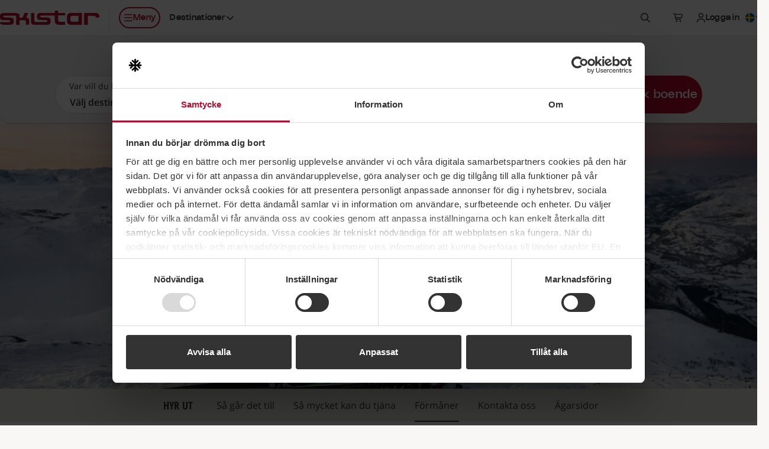

--- FILE ---
content_type: text/html; charset=utf-8
request_url: https://www.skistar.com/sv/hyr-ut/formaner/
body_size: 51549
content:
<!DOCTYPE html>

<html lang="sv">

    <head>
        <script data-cookieconsent="ignore">
            window.dataLayer = window.dataLayer || [];
            dataLayer.push({'applicationDevice': 'web'});
        </script>
        
    <script type="text/javascript" src="/dist/js/cookiebothelper.min.js?v=446518c42a" data-cookieconsent="ignore"></script>

<script data-cookieconsent="ignore">
    document.addEventListener('readystatechange', function (e) {
        if (e.target.readyState === 'interactive') {
            if (window.CookieControl && (Cookiebot.consent && !Cookiebot.consent.preferences || !Cookiebot.consent.statistics || !Cookiebot.consent.marketing)) {
                if (typeof jQuery === 'function') {
                    $('body').trigger('DOMContentLoadedBeforeCookieBot');
                }
            }
        }
    });
</script>

<script data-cookieconsent="ignore">
    window.addEventListener('CookiebotOnTagsExecuted', function () {
        if (window.CookiebotHelper) {
            CookiebotHelper.consentTranslations = {
                heading: 'Medgivande krävs',
                hints: {
                    content: 'För att kunna se detta innehåll här behöver du acceptera cookies av typen:',
                    functionality: 'För att kunna använda den här funktionen behöver du acceptera cookies av typen:'
                },
                consent: {
                    preferences: 'Inställningar',
                    statistics: 'Statistik',
                    marketing: 'Marknadsföring'
                },
                buttons: {
                    confirm: 'Uppdatera medgivande',
                    cancel: 'Avbryt'
                }
            };

            CookiebotHelper.addCookieConsentPlaceholders();

            window.addEventListener('sds-async-content-loaded', function () {
                CookiebotHelper.checkDynamicallyAddedElements();
            });
        }
    });
</script>

<script id="Cookiebot" src="https://consent.cookiebot.com/uc.js" data-cbid="624fab00-3573-4e83-87ae-4d55c3e180c6" data-culture="sv" type="text/javascript" data-blockingmode="auto"></script>
        
    
<title>F&#xF6;rm&#xE5;ner och egna veckor f&#xF6;r &#xE4;gare hos SkiStar</title>
<meta name="description" content="Uppt&#xE4;ck f&#xF6;rm&#xE5;nerna och m&#xF6;jligheterna till egna veckor som &#xE4;gare hos SkiStar. Flexibel anv&#xE4;ndning och exklusiva rabatter." />
<meta name="keywords" />

<meta name="viewport" content="width=device-width, initial-scale=1, shrink-to-fit=no">
<meta http-equiv="X-UA-Compatible" content="IE=edge" />

<meta property="og:title" content="F&#xF6;rm&#xE5;ner och egna veckor f&#xF6;r &#xE4;gare hos SkiStar" />
<meta property="og:description" content="Uppt&#xE4;ck f&#xF6;rm&#xE5;nerna och m&#xF6;jligheterna till egna veckor som &#xE4;gare hos SkiStar. Flexibel anv&#xE4;ndning och exklusiva rabatter." />
<meta property="og:type" content="article" />
<meta property="og:url" content="https://www.skistar.com/sv/hyr-ut/formaner/" />
<meta property="og:site_name" content="Skistar.com" />
<meta property="og:image" content="https://www.skistar.com/globalassets/bilder-nya-skistar.com/skidakning-och-sno/skistar-hemsedal-sunset.jpg" />
<link rel="canonical" href="https://www.skistar.com/sv/hyr-ut/formaner/" />

    
<link rel="icon" href="/resources/favicons/favicon.ico" sizes="32x32">
<link rel="icon" href="/resources/favicons/favicon.svg" type="image/svg+xml">
<link rel="apple-touch-icon" href="/resources/favicons/apple-touch-icon.png">
<link rel="manifest" href="/resources/favicons/manifest.json">
<meta name="theme-color" content="#ffffff">

<link rel="preload" href="/dist/fonts/Nohemi-SemiBold.woff2?v=ba097e0569924407539c" as="font" type="font/woff2" crossorigin="anonymous">
<link rel="preload" href="/dist/fonts/Nohemi-Medium.woff2?v=ec4b765f78ab7e084aaa" as="font" type="font/woff2" crossorigin="anonymous">
<link rel="preload" href="/dist/fonts/Open-Sans-regular.woff2?v=4c1b253e35adce1b24a0" as="font" type="font/woff2" crossorigin="anonymous">
<link rel="preload" href="/dist/fonts/Open-Sans-600.woff2?v=2576bb4db1bab0467636" as="font" type="font/woff2" crossorigin="anonymous">

<link rel="stylesheet" href="/dist/css/default/shared-styles.min.css?v=363df7a0f7" />
<link rel="stylesheet" href="/dist/css/default/shared.min.css?v=5648553188" />

<script src="https://kit.fontawesome.com/37bc6f7ade.js" crossorigin="anonymous" defer></script>
    
<link rel="stylesheet" href="/dist/css/default/main-styles.min.css?v=8d2ee98196" />
<link rel="stylesheet" href="/dist/css/default/main.min.css?v=df4b988f1b" />



        
        <!-- Google Tag Manager -->
<script>    
(function (w, d, s, l, i) {
    w[l] = w[l] || []; w[l].push({ 'gtm.start': new Date().getTime(), event: 'gtm.js' }); 
    
    var f = d.getElementsByTagName(s)[0],j = d.createElement(s), dl = l != 'dataLayer' ? '&l=' + l : ''; j.async = true; j.src ='//www.googletagmanager.com/gtm.js?id=' + i + dl; f.parentNode.insertBefore(j, f);
})(window, document, 'script', 'dataLayer', 'GTM-T4HS9R');
</script>
<!-- End Google Tag Manager -->
        

    </head>

    <body class="c-body PortalArticlePage has-sticky-header has-custom-bg" data-fn-sticky-header>

        <a href="#main-content" class="c-skip-link c-button c-button--md c-button--dark sds-fixed sds-top-2 sds-left-2">
            <span data-nosnippet>Hoppa till huvudinnehåll</span>
        </a>
        
        
        
        
<header class="c-site-header" data-fn-site-header data-nosnippet>
    <div class="c-site-header__inner">
        

<a href="/sv/" class="c-site-header__logo">
    <span class="c-site-header__logo-image" aria-label="SkiStar">
        <svg xmlns="http://www.w3.org/2000/svg" viewBox="0 0 176.6 25.2"><path d="M176.6 12v-.6c0-5.2-2.2-7.3-8.3-7.3h-18.8v21h6.6V9.3h10.8c2.2 0 3.2.7 3.5 2.7h6.2zm-130 .6c1.4-3.4 3.5-8.4 3.5-8.4h-6.6s-2 5.3-2.4 6.3c-.3.7-.7 1.6-1.4 2h-4.9V10c-.1-3.4-.9-5.7-7.5-5.7H7.8C.4 4.2 0 7 0 10.7c0 5 1 6.2 9.9 6.2 7.6 0 8.3.1 8.3 1.9 0 1.6-1.3 1.7-2.5 1.7H0c.3 3.8 2.5 4.6 7.6 4.6h7.2c7.9 0 9.6-.9 9.6-6.4 0-6-2.1-6.6-11.3-6.5-6.4 0-7.1 0-7.1-1.8 0-1.1.9-1.6 2.2-1.6h17.6c2.3 0 2.8.5 2.9 1.5v14.8h5.9v-8h8.6c2.3.1 2.7.5 2.7 1.8V25h5.9s.1-2.9.1-6.6c-.1-3.8-.7-5.3-5.3-5.8zm92.9-3.3v10.4h-10.8c-2.6 0-3.6-.8-3.6-3.8v-2.8c0-3 1-3.8 3.6-3.8h10.8zm-20.4 2.1v6.4c0 5.2 2.1 7.3 8.2 7.3h18.4v-21h-18.4c-6.1 0-8.2 2.1-8.2 7.3zM97.4 0v4.2H73.6c-7.5 0-7.8 2.5-7.8 6.3 0 5 1 6.2 9.9 6.2 7.6 0 8.3.1 8.3 1.9 0 1.6-1.3 1.7-2.5 1.7H63.7c-1.7 0-2.5-.2-2.6-2.4V4.2h-5.9v16.2-.2c.3 3.8 2.5 5 7.5 5h17.7c7.9 0 9.6-1.2 9.6-6.7 0-6-2.1-6.6-11.3-6.5-6.4 0-7.1 0-7.1-1.8 0-1.1.9-1.6 2.2-1.6h23.5v9.2c0 5.8 3.9 7.5 8.4 7.5h9.9v-5.5s-7.3.1-8.3.1c-1.8 0-3.9-.8-3.9-2.4V8.4H116V4.2h-12.6V0h-6z" fill-rule="evenodd" clip-rule="evenodd" fill="#ba0c2f"/></svg>
    </span>
    <span class="sds-sr-only">, Gå till startsidan</span>
</a>


        <nav class="c-site-header__nav">
            <ul class="c-site-header__nav-list">
                <li class="c-site-header__nav-list-item c-site-header__nav-list-item--left max-lg:sds-order-last">
                    <button class="c-site-header__nav-toggle c-button c-button--sm c-button--hitbox c-button--hitbox-md c-button--plain lg:c-button--primary lg:c-button--outline max-lg:c-button--icon" data-fn-megamenu-toggle
                            data-open-menu-text="Öppna meny"
                            data-close-menu-text="Stäng meny"
                            aria-expanded="false"
                            aria-controls="site-mega-menu"
                            aria-label="Öppna meny">
                        <span class="c-site-header__nav-toggle-icon-holder">
                            <svg class="c-icon c-icon--2xs c-site-header__nav-toggle-icon c-site-header__nav-toggle-icon--open" aria-hidden="true"><use href="#sds-bars"></use></svg>
                            <svg class="c-icon c-icon--2xs c-site-header__nav-toggle-icon c-site-header__nav-toggle-icon--close" aria-hidden="true"><use href="#sds-xmark"></use></svg>
                        </span>
                        <span aria-hidden="true">Meny</span>
                    </button>
                </li>
                    <li class="c-site-header__nav-list-item c-site-header__nav-list-item--left max-lg:sds-hidden">
                        

<div class="c-dropdown sds-ml-2 max-xl:sds-hidden" data-fn-dropdown>
    <button type="button" class="c-dropdown__toggle c-button c-button--sm c-button--plain" data-fn-dropdown-toggle
            aria-expanded="false">
        <span id="site-header-destination-dropdown-body-description" class="sds-sr-only">Välj destination</span>
            <span aria-hidden="true">Destinationer</span>
        <svg class="c-icon c-icon--2xs c-dropdown__toggle-icon" aria-hidden="true"><use href="#sds-angle-down"></use></svg>
    </button>

    <div class="c-dropdown__body" data-fn-dropdown-body
         aria-labelledby="site-header-destination-dropdown-body-description">
        <ul class="c-list c-list--stacked c-list--skip-border-last" role="list">
                <li class="c-list__item c-list__item--md c-list__item--no-spacing-y c-list__item--selectable">
                    <a href="/sv/vara-skidorter/salen/vinter-i-salen/" class="c-list__item-button gtm-header-destination-selection-link">S&#xE4;len</a>
                </li>
                <li class="c-list__item c-list__item--md c-list__item--no-spacing-y c-list__item--selectable">
                    <a href="/sv/vara-skidorter/are/vinter-i-are/" class="c-list__item-button gtm-header-destination-selection-link">&#xC5;re</a>
                </li>
                <li class="c-list__item c-list__item--md c-list__item--no-spacing-y c-list__item--selectable">
                    <a href="/sv/vara-skidorter/vemdalen/vinter-i-vemdalen/" class="c-list__item-button gtm-header-destination-selection-link">Vemdalen</a>
                </li>
                <li class="c-list__item c-list__item--md c-list__item--no-spacing-y c-list__item--selectable">
                    <a href="/sv/vara-skidorter/trysil/vinter-i-trysil/" class="c-list__item-button gtm-header-destination-selection-link">Trysil</a>
                </li>
                <li class="c-list__item c-list__item--md c-list__item--no-spacing-y c-list__item--selectable">
                    <a href="/sv/vara-skidorter/hemsedal/vinter-i-hemsedal/" class="c-list__item-button gtm-header-destination-selection-link">Hemsedal</a>
                </li>
                <li class="c-list__item c-list__item--md c-list__item--no-spacing-y c-list__item--selectable">
                    <a href="/sv/hammarbybacken/" class="c-list__item-button gtm-header-destination-selection-link">Hammarbybacken</a>
                </li>
        </ul>
    </div>
</div>
                    </li>
                    <li class="c-site-header__nav-list-item">
                        <button type="button" class="c-button c-button--sm c-button--hitbox c-button--hitbox-md c-button--plain c-button--icon" data-fn-sitesearch-show data-fn-megamenu-skip-unlock-scroll
                                aria-expanded="false"
                                aria-controls="site-header-search">
                            <svg class="c-icon c-icon--2xs" aria-hidden="true"><use href="#sds-magnifying-glass"></use></svg>
                            <span class="sds-sr-only">Sök</span>
                        </button>
                    </li>
                    <li class="c-site-header__nav-list-item">
                        
<div class="c-cart" data-fn-cart data-fn-cart-api-url="/sv/boka-online/shared/pricetag/">
    
    <div class="c-cart__summary" data-fn-cart-summary-container>
        <span class="c-cart__toggle c-cart__toggle--fade-in-delayed c-button c-button--sm c-button--hitbox c-button--hitbox-md c-button--plain c-button--icon c-button--non-interactive lg:sds-ml-5 lg:sds-mr-2.5" data-fn-cart-currency-texts="{ 'sek': 'svenska kronor', 'nok': 'norska kronor', 'dkk': 'danska kronor', 'eur': 'euro' }">
            <span class="c-spinner c-spinner--thin c-spinner--button"></span>
        </span>
    </div>

    <template id="cart-summary-template">
        <button class="c-cart__toggle c-cart__toggle--fade-in c-button c-button--sm c-button--hitbox c-button--hitbox-md c-button--plain max-lg:c-button--icon lg:sds-ml-2.5" type="button" data-fn-cart-load-details aria-expanded="false">
            <span class="c-cart__toggle-icon-holder">
                <svg class="c-icon c-icon--2xs c-icon--compensate-scale c-icon--compensate-scale-1_125" aria-hidden="true"><use href="#sds-cart-shopping"></use></svg>
                <span class="c-cart__count">
                    <span aria-hidden="true">{{Count}}</span>
                </span>
            </span>
            <span class="c-cart__toggle-text c-cart__toggle-text--open sds-sr-only">Visa kundkorg,</span>
            <span class="c-cart__toggle-text c-cart__toggle-text--close sds-sr-only">Stäng kundkorg,</span>
            <span class="max-lg:sds-sr-only">
                <span class="sds-sr-only">Antal produkter: {{Count}},</span>
                <span aria-hidden="true">{{Amount}} {{CurrencySymbol}}</span>
                <span class="sds-sr-only">{{Amount}} {{CurrencyText}}</span>
            </span>
        </button>
        <div class="c-cart__quickview" data-fn-cart-details-container>
            <div class="c-cart__quickview-overlay" data-fn-cart-close></div>
            <div class="c-cart__quickview-inner" data-fn-cart-details-container-inner>
                <div class="c-cart__quickview-top">
                    <svg class="c-icon c-icon--xs" aria-hidden="true"><use href="#sds-cart-shopping"></use></svg>
                    <h3 class="c-cart__quickview-heading">Kundkorg</h3>
                    <button class="c-cart__quickview-close c-button c-button--md c-button--plain c-button--icon" data-fn-cart-close>
                        <svg class="c-icon c-icon--xs" aria-hidden="true"><use href="#sds-xmark"></use></svg>
                        <span class="sds-sr-only">Stäng kundkorg</span>
                    </button>
                </div>
                <div class="c-cart__quickview-content">
                    <div class="c-cart__quickview-group">
                        <div class="c-cart__quickview-group-heading">
                            <span class="u-skeleton u-skeleton--text u-skeleton--size-20 u-skeleton--shine"></span>
                        </div>
                        <ul class="c-cart__quickview-group-list">
                            <li class="c-cart__quickview-group-list-item">
                                <span class="c-cart__quickview-group-list-item-info">
                                    <span class="c-cart__quickview-group-list-item-name">
                                        <span class="u-skeleton u-skeleton--text u-skeleton--size-75 u-skeleton--shine"></span>
                                    </span>
                                    <span class="c-cart__quickview-group-list-item-description">
                                        <span class="u-skeleton u-skeleton--text u-skeleton--size-50 u-skeleton--shine"></span>
                                    </span>
                                    <span class="c-cart__quickview-group-list-item-amount">
                                        <span class="u-skeleton u-skeleton--text u-skeleton--size-20 u-skeleton--shine"></span>
                                    </span>
                                </span>
                            </li>
                            <li class="c-cart__quickview-group-list-item">
                                <span class="c-cart__quickview-group-list-item-info">
                                    <span class="c-cart__quickview-group-list-item-name u-skeleton u-skeleton--text u-skeleton--size-75 u-skeleton--shine"></span>
                                    <span class="c-cart__quickview-group-list-item-description"></span>
                                    <span class="c-cart__quickview-group-list-item-amount u-skeleton u-skeleton--text u-skeleton--size-10 u-skeleton--shine">&nbsp;</span>
                                </span>
                            </li>
                        </ul>
                    </div>
                </div>
                <div class="c-cart__quickview-bottom">
                    <div class="c-button c-button--md c-button--primary u-skeleton u-skeleton--primary u-skeleton--shine"></div>
                </div>
            </div>
        </div>
    </template>

    <template id="cart-details-template">
        <div class="c-cart__quickview-top">
            <svg class="c-icon c-icon--xs" aria-hidden="true"><use href="#sds-cart-shopping"></use></svg>
            <h3 class="c-cart__quickview-heading">Kundkorg</h3>
            <button class="c-cart__quickview-close c-button c-button--md c-button--plain c-button--icon" data-fn-cart-close>
                <svg class="c-icon c-icon--xs" aria-hidden="true"><use href="#sds-xmark"></use></svg>
                <span class="sds-sr-only">Stäng kundkorg</span>
            </button>
        </div>
        <div class="c-cart__quickview-content" fn-cart-details-groups-container></div>
        <div class="c-cart__quickview-bottom">
            <a data-template-href="{{CheckoutUrl}}" class="c-button c-button--md c-button--primary">{{ToCheckoutLabel}}</a>
        </div>
    </template>

    <template id="cart-details-group-template">
        <div class="c-cart__quickview-group">
            <div class="c-cart__quickview-group-heading">{{Header}}</div>
            <ul class="c-cart__quickview-group-list" role="list" data-fn-cart-details-items-container></ul>
        </div>
    </template>

    <template id="cart-details-item-template">
        <li class="c-cart__quickview-group-list-item" data-is-main-product="{{IsMainProduct}}">
            <span class="c-cart__quickview-group-list-item-info">
                <span class="c-cart__quickview-group-list-item-name">{{Name}}</span>
                <span class="c-cart__quickview-group-list-item-description">{{Description}}</span>
                <span class="c-cart__quickview-group-list-item-amount">{{Total}}</span>
            </span>
            <ul class="c-cart__quickview-group-list-item-discount-list" role="list" data-fn-cart-details-discounts-container></ul>
        </li>
    </template>
    
    <template id="cart-details-discount-template">
        <li class="c-cart__quickview-group-list-item-discount-list-item">
            <span class="c-cart__quickview-group-list-item-discount-list-item-description">{{Description}}</span>
            <span class="c-cart__quickview-group-list-item-discount-list-item-amount">{{Amount}}</span>
        </li>
    </template>

    <template id="cart-summary-empty-template">
        <a data-template-href="{{CartUrl}}" class="c-button c-button--sm c-button--hitbox c-button--hitbox-md c-button--plain c-button--icon lg:sds-ml-5 lg:sds-mr-2.5">
            <svg class="c-icon c-icon--2xs c-icon--compensate-scale c-icon--compensate-scale-1_125" aria-hidden="true"><use href="#sds-cart-shopping"></use></svg>
            <span class="sds-sr-only">Till kassan</span>
        </a>
    </template>

</div>

                    </li>
                    <li class="c-site-header__nav-list-item" data-fn-login data-url="/UserLabel/?l=sv">
                        <div class="c-site-header__login c-button c-button--sm c-button--hitbox c-button--hitbox-md c-button--plain max-lg:c-button--icon c-button--non-interactive">
                            <span class="c-button__inner">
                                <svg class="c-icon c-icon--2xs max-lg:sds-hidden" aria-hidden="true"><use href="#sds-user"></use></svg>
                                <span class="c-site-header__login-spinner c-spinner c-spinner--thin c-spinner--button c-site-header__login--fade-in-delayed"></span>
                            </span>
                        </div>
                    </li>
                <li class="c-site-header__nav-list-item max-lg:sds-hidden lg:-sds-mr-5">
                    


<div class="c-dropdown" data-fn-dropdown>
    <button type="button" class="c-dropdown__toggle c-button c-button--sm c-button--plain" data-fn-dropdown-toggle
            aria-controls="language-dropdown-body-header"
            aria-expanded="false">
        <span class="c-icon c-icon--2xs c-icon--circle">
            <svg xmlns="http://www.w3.org/2000/svg" viewBox="0 0 300 300"><path fill="#005293" d="M0 0h300v300H0z"/><path fill="#fecb00" d="M90 0h60v300H90z"/><path fill="#fecb00" d="M0 120h300v60H0z"/></svg>
        </span>
        <span id="language-dropdown-body-description-header" class="lg:sds-sr-only">Välj språk</span>
        <span class="sds-sr-only">, aktuellt spr&#xE5;k: svenska</span>
        <svg class="c-icon c-icon--2xs c-dropdown__toggle-icon" aria-hidden="true"><use href="#sds-angle-down"></use></svg>
    </button>

    <div id="language-dropdown-body-header" class="c-dropdown__body c-dropdown__body--right sds-min-w-36" data-fn-language-selector
         data-is-booking="false"
         data-fn-dropdown-body
         aria-labelledby="language-dropdown-body-description-header">
        <ul class="c-list c-list--stacked c-list--skip-border-last" role="list">
                    <li class="c-list__item c-list__item--md c-list__item--no-spacing-y c-list__item--selectable">
                        <a class="c-list__item-button" href="/en/rent-out/benefits/" lang="en" data-fn-language-selector-link data-epslanguage="en">
                            <span class="c-icon c-icon--2xs c-icon--circle">
                                <svg xmlns="http://www.w3.org/2000/svg" viewBox="0 0 300 300"><path fill="#fff" d="M-150 0h599.69v299.97H-150z"/><path fill="#cf142b" d="M119.86 179.89v120.08h59.97V179.89h269.86v-59.97H179.83V0h-59.97v119.92H-150v59.97h269.86z"/><path fill="#00247d" d="M199.83 97.1V0h194.16L199.83 97.1z"/><path fill="#00247d" d="M199.83 202.87v97.1h194.16l-194.16-97.1z"/><path fill="#00247d" d="M99.86 202.87v97.1H-94.3l194.16-97.1z"/><path fill="#00247d" d="M99.86 97.1V0H-94.3L99.86 97.1z"/><path fill="#cf142b" d="M449.69 0h-33.31L216.8 99.99h33.31L450 0"/><path fill="#cf142b" d="M82.89 199.97H49.58L-150 299.96h33.31L83.2 199.97"/><path fill="#cf142b" d="M16.54 100.06h33.3L-150 0v16.77l166.54 83.29z"/><path fill="#cf142b" d="M283.05 199.94h-33.31L449.58 300v-16.77l-166.53-83.29z"/></svg>
                            </span>
                            <span>English</span>
                        </a>
                    </li>
                    <li class="c-list__item c-list__item--md c-list__item--no-spacing-y c-list__item--selectable">
                        <a class="c-list__item-button" href="/no/lei-ut/fordeler/" lang="no" data-fn-language-selector-link data-epslanguage="no">
                            <span class="c-icon c-icon--2xs c-icon--circle">
                                <svg xmlns="http://www.w3.org/2000/svg" viewBox="0 0 300 300"><path fill="#ef2b2d" d="M0 0h300v300H0z"/><path fill="#fff" d="M86.25 0h75v300h-75z"/><path fill="#fff" d="M0 112.5h300v75H0z"/><path fill="#002868" d="M105 0h37.5v300H105z"/><path fill="#002868" d="M0 131.25h300v37.5H0z"/></svg>
                            </span>
                            <span>Norsk</span>
                        </a>
                    </li>
        </ul>
    </div>
</div>
                </li>
            </ul>
        </nav>
    </div>
</header>


        
<section id="site-mega-menu" class="c-mega-menu c-mega-menu--is-hidden" data-fn-megamenu
         tabindex="-1" role="dialog" aria-modal="true"
         data-nosnippet>
    
    <button class="c-mega-menu__sr-close sds-sr-only" data-fn-megamenu-close
            aria-expanded="true">
        <span>Stäng meny</span>
    </button>
    
    <div class="c-mega-menu__content" data-fn-megamenu-content>

            <div class="c-mega-menu__tabs">
                <div class="c-mega-menu__tabs-inner">
                    <div class="c-mega-menu__tabs-holder">
                        <div class="c-mega-menu__tab-list" role="tablist" data-fn-megamenu-tab-list>
                                <button type="button" id="mega-menu-tab-147812"
                                        class="c-mega-menu__tab c-button c-button--sm xl:c-button--md c-button--winter c-mega-menu__tab--active gtm-mega-menu-tab"
                                        data-fn-megamenu-tab="147812"
                                        data-fn-megamenu-tab-active-extra-class="c-button--winter"
                                        data-fn-megamenu-tab-default-active="true"
                                        tabindex="0"
                                        role="tab"
                                        aria-controls="mega-menu-tab-content-147812"
                                        aria-selected="true">
                                    <span>Vinter</span>
                                </button>
                                <button type="button" id="mega-menu-tab-147813"
                                        class="c-mega-menu__tab c-button c-button--sm xl:c-button--md c-button--plain gtm-mega-menu-tab"
                                        data-fn-megamenu-tab="147813"
                                        data-fn-megamenu-tab-active-extra-class="c-button--summer"
                                        data-fn-megamenu-tab-default-active="false"
                                        tabindex="-1"
                                        role="tab"
                                        aria-controls="mega-menu-tab-content-147813"
                                        aria-selected="false">
                                    <span>Sommar</span>
                                </button>
                        </div>
                    </div>
                </div>
            </div>

            <div id="mega-menu-tab-content-147812" class="c-mega-menu__tab-content c-mega-menu__tab-content--shown c-mega-menu__tab-content--winter" data-fn-megamenu-tab-content="147812" role="tabpanel" aria-labelledby="mega-menu-tab-147812">
            
                <div class="c-mega-menu__tab-content-inner">

                        <div class="c-mega-menu__tab-content-bg">
                            <div class="c-mega-menu__tab-content-bg-image-placeholder">
                                
<picture>
    <source data-fn-lazy-image-preferred-format>
    <img class="c-image c-mega-menu__tab-content-bg-image"
         data-fn-lazy-image="custom"
         alt=""
         loading="lazy"
         data-src="/globalassets/bilder-nya-skistar.com/skidorter_profilbilder/hemsedal/hemsedal-puder.jpg">
</picture>

                            </div>
                        </div>

                    <div class="c-mega-menu__tab-content-main">

                        

<div class="c-mega-menu__navs">
    <div class="c-mega-menu__navs-inner">
            <nav class="c-mega-menu__nav" aria-labelledby="mega-menu-nav-label-ce69a8d7-ebb7-45b3-a0c6-5f9495aabf5f">
                <ul class="c-mega-menu__nav-list" role="list">
                    <li class="c-mega-menu__nav-list-item c-collapse c-collapse--plain" data-fn-collapse>
                        <div class="c-mega-menu__nav-list-item-inner">
                            <a href="/sv/vara-skidorter/" class="c-mega-menu__nav-link c-mega-menu__nav-link--main gtm-mega-menu-nav-link">
                                <span id="mega-menu-nav-label-ce69a8d7-ebb7-45b3-a0c6-5f9495aabf5f">Destinationer</span>
                                <svg class="c-icon c-icon--2xs c-mega-menu__nav-link-icon c-mega-menu__nav-link-icon--main" aria-hidden="true"><use href="#sds-angle-right"></use></svg>
                            </a>
                                <button class="c-mega-menu__nav-collapse-toggle c-mega-menu__nav-collapse-toggle--main c-collapse__toggle" data-fn-collapse-toggle
                                        aria-expanded="false"
                                        aria-describedby="mega-menu-nav-label-ce69a8d7-ebb7-45b3-a0c6-5f9495aabf5f">
                                    <svg class="c-icon c-icon--2xs c-mega-menu__nav-collapse-toggle-icon" aria-hidden="true"><use href="#sds-angle-down"></use></svg>
                                    <span class="sds-sr-only">Fäll ut undemeny</span>
                                </button>
                        </div>
                            <div class="c-mega-menu__nav-collapse-body c-mega-menu__nav-collapse-body--main c-collapse__body" data-fn-collapse-body>
                                <ul class="c-mega-menu__nav-list" role="list">
                                        <li class="c-mega-menu__nav-list-item c-collapse c-collapse--plain" data-fn-collapse>
                                            <div class="c-mega-menu__nav-list-item-inner">
                                                <a href="/sv/vara-skidorter/salen/vinter-i-salen/"
                                                   class="c-mega-menu__nav-link c-mega-menu__nav-link--highlighted gtm-mega-menu-nav-link">
                                                    <span id="mega-menu-nav-list-item-1-1-ce69a8d7-ebb7-45b3-a0c6-5f9495aabf5f">S&#xE4;len</span>
                                                </a>
                                                    <button class="c-mega-menu__nav-collapse-toggle c-collapse__toggle" data-fn-collapse-toggle
                                                            aria-expanded="false"
                                                            aria-describedby="mega-menu-nav-list-item-1-1-ce69a8d7-ebb7-45b3-a0c6-5f9495aabf5f">
                                                        <svg class="c-icon c-icon--2xs c-mega-menu__nav-collapse-toggle-icon" aria-hidden="true"><use href="#sds-angle-down"></use></svg>
                                                        <span class="sds-sr-only">Fäll ut undemeny</span>
                                                    </button>
                                            </div>
                                                <div class="c-mega-menu__nav-collapse-body c-collapse__body" data-fn-collapse-body>
                                                    <ul class="c-mega-menu__nav-list" role="list">
                                                            <li class="c-mega-menu__nav-list-item">
                                                                <div class="c-mega-menu__nav-list-item-inner">
                                                                    <a href="/sv/vara-skidorter/salen/vinter-i-salen/vader-och-backar/" class="c-mega-menu__nav-link gtm-mega-menu-nav-link">
                                                                        <span>Liftar, pister och v&#xE4;der</span>
                                                                    </a>
                                                                </div>
                                                            </li>
                                                            <li class="c-mega-menu__nav-list-item">
                                                                <div class="c-mega-menu__nav-list-item-inner">
                                                                    <a href="/sv/vara-skidorter/salen/vinter-i-salen/vader-och-backar/webbkameror-salen/" class="c-mega-menu__nav-link gtm-mega-menu-nav-link">
                                                                        <span>Webbkameror S&#xE4;len</span>
                                                                    </a>
                                                                </div>
                                                            </li>
                                                            <li class="c-mega-menu__nav-list-item">
                                                                <div class="c-mega-menu__nav-list-item-inner">
                                                                    <a href="/sv/vara-skidorter/salen/vinter-i-salen/mat-och-noje/" class="c-mega-menu__nav-link gtm-mega-menu-nav-link">
                                                                        <span>Mat och n&#xF6;je i S&#xE4;len</span>
                                                                    </a>
                                                                </div>
                                                            </li>
                                                            <li class="c-mega-menu__nav-list-item">
                                                                <div class="c-mega-menu__nav-list-item-inner">
                                                                    <a href="/sv/vara-skidorter/salen/vinter-i-salen/evenemang/" class="c-mega-menu__nav-link gtm-mega-menu-nav-link">
                                                                        <span>Evenemang</span>
                                                                    </a>
                                                                </div>
                                                            </li>
                                                            <li class="c-mega-menu__nav-list-item">
                                                                <div class="c-mega-menu__nav-list-item-inner">
                                                                    <a href="/sv/vara-skidorter/salen/vinter-i-salen/langdskidakning-salen/" class="c-mega-menu__nav-link gtm-mega-menu-nav-link">
                                                                        <span>L&#xE4;ngdskid&#xE5;kning</span>
                                                                    </a>
                                                                </div>
                                                            </li>
                                                            <li class="c-mega-menu__nav-list-item">
                                                                <div class="c-mega-menu__nav-list-item-inner">
                                                                    <a href="/sv/vara-skidorter/salen/vinter-i-salen/aktiviteter/valle/" class="c-mega-menu__nav-link gtm-mega-menu-nav-link">
                                                                        <span>Barnaktiviteter med Valle i S&#xE4;len</span>
                                                                    </a>
                                                                </div>
                                                            </li>
                                                            <li class="c-mega-menu__nav-list-item">
                                                                <div class="c-mega-menu__nav-list-item-inner">
                                                                    <a href="/sv/vara-skidorter/salen/vinter-i-salen/skistar-lodge-experium/" class="c-mega-menu__nav-link gtm-mega-menu-nav-link">
                                                                        <span>Experium</span>
                                                                    </a>
                                                                </div>
                                                            </li>
                                                            <li class="c-mega-menu__nav-list-item">
                                                                <div class="c-mega-menu__nav-list-item-inner">
                                                                    <a href="/sv/vara-skidorter/salen/vinter-i-salen/servicetjanster/skidbuss/" class="c-mega-menu__nav-link gtm-mega-menu-nav-link">
                                                                        <span>SkiStar Bus - skidbuss i S&#xE4;len</span>
                                                                    </a>
                                                                </div>
                                                            </li>
                                                    </ul>
                                                </div>
                                        </li>
                                        <li class="c-mega-menu__nav-list-item c-collapse c-collapse--plain" data-fn-collapse>
                                            <div class="c-mega-menu__nav-list-item-inner">
                                                <a href="/sv/vara-skidorter/are/vinter-i-are/"
                                                   class="c-mega-menu__nav-link c-mega-menu__nav-link--highlighted gtm-mega-menu-nav-link">
                                                    <span id="mega-menu-nav-list-item-1-2-ce69a8d7-ebb7-45b3-a0c6-5f9495aabf5f">&#xC5;re</span>
                                                </a>
                                                    <button class="c-mega-menu__nav-collapse-toggle c-collapse__toggle" data-fn-collapse-toggle
                                                            aria-expanded="false"
                                                            aria-describedby="mega-menu-nav-list-item-1-2-ce69a8d7-ebb7-45b3-a0c6-5f9495aabf5f">
                                                        <svg class="c-icon c-icon--2xs c-mega-menu__nav-collapse-toggle-icon" aria-hidden="true"><use href="#sds-angle-down"></use></svg>
                                                        <span class="sds-sr-only">Fäll ut undemeny</span>
                                                    </button>
                                            </div>
                                                <div class="c-mega-menu__nav-collapse-body c-collapse__body" data-fn-collapse-body>
                                                    <ul class="c-mega-menu__nav-list" role="list">
                                                            <li class="c-mega-menu__nav-list-item">
                                                                <div class="c-mega-menu__nav-list-item-inner">
                                                                    <a href="/sv/vara-skidorter/are/vinter-i-are/vader-och-backar/" class="c-mega-menu__nav-link gtm-mega-menu-nav-link">
                                                                        <span>Liftar, pister och v&#xE4;der</span>
                                                                    </a>
                                                                </div>
                                                            </li>
                                                            <li class="c-mega-menu__nav-list-item">
                                                                <div class="c-mega-menu__nav-list-item-inner">
                                                                    <a href="/sv/vara-skidorter/are/vinter-i-are/vader-och-backar/webbkameror-are/" class="c-mega-menu__nav-link gtm-mega-menu-nav-link">
                                                                        <span>Webbkameror &#xC5;re</span>
                                                                    </a>
                                                                </div>
                                                            </li>
                                                            <li class="c-mega-menu__nav-list-item">
                                                                <div class="c-mega-menu__nav-list-item-inner">
                                                                    <a href="/sv/vara-skidorter/are/vinter-i-are/mat-och-noje/" class="c-mega-menu__nav-link gtm-mega-menu-nav-link">
                                                                        <span>Mat och n&#xF6;je i &#xC5;re</span>
                                                                    </a>
                                                                </div>
                                                            </li>
                                                            <li class="c-mega-menu__nav-list-item">
                                                                <div class="c-mega-menu__nav-list-item-inner">
                                                                    <a href="/sv/vara-skidorter/are/vinter-i-are/evenemang/" class="c-mega-menu__nav-link gtm-mega-menu-nav-link">
                                                                        <span>Evenemang</span>
                                                                    </a>
                                                                </div>
                                                            </li>
                                                            <li class="c-mega-menu__nav-list-item">
                                                                <div class="c-mega-menu__nav-list-item-inner">
                                                                    <a href="/sv/vara-skidorter/are/vinter-i-are/aktiviteter/" class="c-mega-menu__nav-link gtm-mega-menu-nav-link">
                                                                        <span>Aktiviteter</span>
                                                                    </a>
                                                                </div>
                                                            </li>
                                                            <li class="c-mega-menu__nav-list-item">
                                                                <div class="c-mega-menu__nav-list-item-inner">
                                                                    <a href="/sv/vara-skidorter/are/vinter-i-are/langdskidakning-are/" class="c-mega-menu__nav-link gtm-mega-menu-nav-link">
                                                                        <span>L&#xE4;ngdskid&#xE5;kning</span>
                                                                    </a>
                                                                </div>
                                                            </li>
                                                            <li class="c-mega-menu__nav-list-item">
                                                                <div class="c-mega-menu__nav-list-item-inner">
                                                                    <a href="/sv/vara-skidorter/are/vinter-i-are/aktiviteter/skidupplevelser/" class="c-mega-menu__nav-link gtm-mega-menu-nav-link">
                                                                        <span>Skidupplevelser i &#xC5;re</span>
                                                                    </a>
                                                                </div>
                                                            </li>
                                                            <li class="c-mega-menu__nav-list-item">
                                                                <div class="c-mega-menu__nav-list-item-inner">
                                                                    <a href="/sv/vara-skidorter/are/vinter-i-are/servicetjanster/skidbuss/" class="c-mega-menu__nav-link gtm-mega-menu-nav-link">
                                                                        <span>SkiStar Bus - skidbuss i &#xC5;re</span>
                                                                    </a>
                                                                </div>
                                                            </li>
                                                    </ul>
                                                </div>
                                        </li>
                                        <li class="c-mega-menu__nav-list-item c-collapse c-collapse--plain" data-fn-collapse>
                                            <div class="c-mega-menu__nav-list-item-inner">
                                                <a href="/sv/vara-skidorter/vemdalen/vinter-i-vemdalen/"
                                                   class="c-mega-menu__nav-link c-mega-menu__nav-link--highlighted gtm-mega-menu-nav-link">
                                                    <span id="mega-menu-nav-list-item-1-3-ce69a8d7-ebb7-45b3-a0c6-5f9495aabf5f">Vemdalen</span>
                                                </a>
                                                    <button class="c-mega-menu__nav-collapse-toggle c-collapse__toggle" data-fn-collapse-toggle
                                                            aria-expanded="false"
                                                            aria-describedby="mega-menu-nav-list-item-1-3-ce69a8d7-ebb7-45b3-a0c6-5f9495aabf5f">
                                                        <svg class="c-icon c-icon--2xs c-mega-menu__nav-collapse-toggle-icon" aria-hidden="true"><use href="#sds-angle-down"></use></svg>
                                                        <span class="sds-sr-only">Fäll ut undemeny</span>
                                                    </button>
                                            </div>
                                                <div class="c-mega-menu__nav-collapse-body c-collapse__body" data-fn-collapse-body>
                                                    <ul class="c-mega-menu__nav-list" role="list">
                                                            <li class="c-mega-menu__nav-list-item">
                                                                <div class="c-mega-menu__nav-list-item-inner">
                                                                    <a href="/sv/vara-skidorter/vemdalen/vinter-i-vemdalen/vader-och-backar/" class="c-mega-menu__nav-link gtm-mega-menu-nav-link">
                                                                        <span>Liftar, pister och v&#xE4;der</span>
                                                                    </a>
                                                                </div>
                                                            </li>
                                                            <li class="c-mega-menu__nav-list-item">
                                                                <div class="c-mega-menu__nav-list-item-inner">
                                                                    <a href="/sv/vara-skidorter/vemdalen/vinter-i-vemdalen/kartor/" class="c-mega-menu__nav-link gtm-mega-menu-nav-link">
                                                                        <span>Pistkartor</span>
                                                                    </a>
                                                                </div>
                                                            </li>
                                                            <li class="c-mega-menu__nav-list-item">
                                                                <div class="c-mega-menu__nav-list-item-inner">
                                                                    <a href="/sv/vara-skidorter/vemdalen/vinter-i-vemdalen/vader-och-backar/webbkameror-vemdalen/" class="c-mega-menu__nav-link gtm-mega-menu-nav-link">
                                                                        <span>Webbkameror Vemdalen</span>
                                                                    </a>
                                                                </div>
                                                            </li>
                                                            <li class="c-mega-menu__nav-list-item">
                                                                <div class="c-mega-menu__nav-list-item-inner">
                                                                    <a href="/sv/vara-skidorter/vemdalen/vinter-i-vemdalen/mat-och-noje/" class="c-mega-menu__nav-link gtm-mega-menu-nav-link">
                                                                        <span>Mat och n&#xF6;je i Vemdalen</span>
                                                                    </a>
                                                                </div>
                                                            </li>
                                                            <li class="c-mega-menu__nav-list-item">
                                                                <div class="c-mega-menu__nav-list-item-inner">
                                                                    <a href="/sv/vara-skidorter/vemdalen/vinter-i-vemdalen/evenemang/" class="c-mega-menu__nav-link gtm-mega-menu-nav-link">
                                                                        <span>Evenemang</span>
                                                                    </a>
                                                                </div>
                                                            </li>
                                                            <li class="c-mega-menu__nav-list-item">
                                                                <div class="c-mega-menu__nav-list-item-inner">
                                                                    <a href="/sv/vara-skidorter/vemdalen/vinter-i-vemdalen/langdskidakning-vemdalen/" class="c-mega-menu__nav-link gtm-mega-menu-nav-link">
                                                                        <span>L&#xE4;ngdskid&#xE5;kning</span>
                                                                    </a>
                                                                </div>
                                                            </li>
                                                            <li class="c-mega-menu__nav-list-item">
                                                                <div class="c-mega-menu__nav-list-item-inner">
                                                                    <a href="/sv/vara-skidorter/vemdalen/vinter-i-vemdalen/servicetjanster/skidbuss/" class="c-mega-menu__nav-link gtm-mega-menu-nav-link">
                                                                        <span>SkiStar Bus - skidbuss i Vemdalen</span>
                                                                    </a>
                                                                </div>
                                                            </li>
                                                    </ul>
                                                </div>
                                        </li>
                                        <li class="c-mega-menu__nav-list-item c-collapse c-collapse--plain" data-fn-collapse>
                                            <div class="c-mega-menu__nav-list-item-inner">
                                                <a href="/sv/vara-skidorter/trysil/vinter-i-trysil/"
                                                   class="c-mega-menu__nav-link c-mega-menu__nav-link--highlighted gtm-mega-menu-nav-link">
                                                    <span id="mega-menu-nav-list-item-1-4-ce69a8d7-ebb7-45b3-a0c6-5f9495aabf5f">Trysil</span>
                                                </a>
                                                    <button class="c-mega-menu__nav-collapse-toggle c-collapse__toggle" data-fn-collapse-toggle
                                                            aria-expanded="false"
                                                            aria-describedby="mega-menu-nav-list-item-1-4-ce69a8d7-ebb7-45b3-a0c6-5f9495aabf5f">
                                                        <svg class="c-icon c-icon--2xs c-mega-menu__nav-collapse-toggle-icon" aria-hidden="true"><use href="#sds-angle-down"></use></svg>
                                                        <span class="sds-sr-only">Fäll ut undemeny</span>
                                                    </button>
                                            </div>
                                                <div class="c-mega-menu__nav-collapse-body c-collapse__body" data-fn-collapse-body>
                                                    <ul class="c-mega-menu__nav-list" role="list">
                                                            <li class="c-mega-menu__nav-list-item">
                                                                <div class="c-mega-menu__nav-list-item-inner">
                                                                    <a href="/sv/vara-skidorter/trysil/vinter-i-trysil/vader-och-backar/" class="c-mega-menu__nav-link gtm-mega-menu-nav-link">
                                                                        <span>Liftar, pister och v&#xE4;der</span>
                                                                    </a>
                                                                </div>
                                                            </li>
                                                            <li class="c-mega-menu__nav-list-item">
                                                                <div class="c-mega-menu__nav-list-item-inner">
                                                                    <a href="/sv/vara-skidorter/trysil/vinter-i-trysil/vader-och-backar/webbkameror-trysil/" class="c-mega-menu__nav-link gtm-mega-menu-nav-link">
                                                                        <span>Webbkameror Trysil</span>
                                                                    </a>
                                                                </div>
                                                            </li>
                                                            <li class="c-mega-menu__nav-list-item">
                                                                <div class="c-mega-menu__nav-list-item-inner">
                                                                    <a href="/sv/vara-skidorter/trysil/vinter-i-trysil/Pistkartor/" class="c-mega-menu__nav-link gtm-mega-menu-nav-link">
                                                                        <span>Pistkartor</span>
                                                                    </a>
                                                                </div>
                                                            </li>
                                                            <li class="c-mega-menu__nav-list-item">
                                                                <div class="c-mega-menu__nav-list-item-inner">
                                                                    <a href="/sv/vara-skidorter/trysil/vinter-i-trysil/mat-och-noje/" class="c-mega-menu__nav-link gtm-mega-menu-nav-link">
                                                                        <span>Mat och dryck</span>
                                                                    </a>
                                                                </div>
                                                            </li>
                                                            <li class="c-mega-menu__nav-list-item">
                                                                <div class="c-mega-menu__nav-list-item-inner">
                                                                    <a href="/sv/vara-skidorter/trysil/vinter-i-trysil/evenemang/" class="c-mega-menu__nav-link gtm-mega-menu-nav-link">
                                                                        <span>Evenemang</span>
                                                                    </a>
                                                                </div>
                                                            </li>
                                                            <li class="c-mega-menu__nav-list-item">
                                                                <div class="c-mega-menu__nav-list-item-inner">
                                                                    <a href="/sv/vara-skidorter/trysil/vinter-i-trysil/langdskidakning-trysil/" class="c-mega-menu__nav-link gtm-mega-menu-nav-link">
                                                                        <span>L&#xE4;ngdskid&#xE5;kning</span>
                                                                    </a>
                                                                </div>
                                                            </li>
                                                            <li class="c-mega-menu__nav-list-item">
                                                                <div class="c-mega-menu__nav-list-item-inner">
                                                                    <a href="/sv/vara-skidorter/trysil/vinter-i-trysil/servicetjanster/skidbuss/" class="c-mega-menu__nav-link gtm-mega-menu-nav-link">
                                                                        <span>SkiStar Bus - skidbuss i Trysil</span>
                                                                    </a>
                                                                </div>
                                                            </li>
                                                    </ul>
                                                </div>
                                        </li>
                                        <li class="c-mega-menu__nav-list-item c-collapse c-collapse--plain" data-fn-collapse>
                                            <div class="c-mega-menu__nav-list-item-inner">
                                                <a href="/sv/vara-skidorter/hemsedal/vinter-i-hemsedal/"
                                                   class="c-mega-menu__nav-link c-mega-menu__nav-link--highlighted gtm-mega-menu-nav-link">
                                                    <span id="mega-menu-nav-list-item-1-5-ce69a8d7-ebb7-45b3-a0c6-5f9495aabf5f">Hemsedal</span>
                                                </a>
                                                    <button class="c-mega-menu__nav-collapse-toggle c-collapse__toggle" data-fn-collapse-toggle
                                                            aria-expanded="false"
                                                            aria-describedby="mega-menu-nav-list-item-1-5-ce69a8d7-ebb7-45b3-a0c6-5f9495aabf5f">
                                                        <svg class="c-icon c-icon--2xs c-mega-menu__nav-collapse-toggle-icon" aria-hidden="true"><use href="#sds-angle-down"></use></svg>
                                                        <span class="sds-sr-only">Fäll ut undemeny</span>
                                                    </button>
                                            </div>
                                                <div class="c-mega-menu__nav-collapse-body c-collapse__body" data-fn-collapse-body>
                                                    <ul class="c-mega-menu__nav-list" role="list">
                                                            <li class="c-mega-menu__nav-list-item">
                                                                <div class="c-mega-menu__nav-list-item-inner">
                                                                    <a href="/sv/vara-skidorter/hemsedal/vinter-i-hemsedal/boende/" class="c-mega-menu__nav-link gtm-mega-menu-nav-link">
                                                                        <span>Boende</span>
                                                                    </a>
                                                                </div>
                                                            </li>
                                                            <li class="c-mega-menu__nav-list-item">
                                                                <div class="c-mega-menu__nav-list-item-inner">
                                                                    <a href="/sv/vara-skidorter/hemsedal/vinter-i-hemsedal/vader-och-backar/" class="c-mega-menu__nav-link gtm-mega-menu-nav-link">
                                                                        <span>Liftar, pister och v&#xE4;der</span>
                                                                    </a>
                                                                </div>
                                                            </li>
                                                            <li class="c-mega-menu__nav-list-item">
                                                                <div class="c-mega-menu__nav-list-item-inner">
                                                                    <a href="/sv/vara-skidorter/hemsedal/vinter-i-hemsedal/Pistkarta/" class="c-mega-menu__nav-link gtm-mega-menu-nav-link">
                                                                        <span>Pistkarta</span>
                                                                    </a>
                                                                </div>
                                                            </li>
                                                            <li class="c-mega-menu__nav-list-item">
                                                                <div class="c-mega-menu__nav-list-item-inner">
                                                                    <a href="/sv/vara-skidorter/hemsedal/vinter-i-hemsedal/vader-och-backar/webbkameror-hemsedal/" class="c-mega-menu__nav-link gtm-mega-menu-nav-link">
                                                                        <span>Webbkameror Hemsedal</span>
                                                                    </a>
                                                                </div>
                                                            </li>
                                                            <li class="c-mega-menu__nav-list-item">
                                                                <div class="c-mega-menu__nav-list-item-inner">
                                                                    <a href="/sv/vara-skidorter/hemsedal/vinter-i-hemsedal/mat-och-noje/" class="c-mega-menu__nav-link gtm-mega-menu-nav-link">
                                                                        <span>Mat och n&#xF6;je i Hemsedal</span>
                                                                    </a>
                                                                </div>
                                                            </li>
                                                            <li class="c-mega-menu__nav-list-item">
                                                                <div class="c-mega-menu__nav-list-item-inner">
                                                                    <a href="/sv/vara-skidorter/hemsedal/vinter-i-hemsedal/evenemang/" class="c-mega-menu__nav-link gtm-mega-menu-nav-link">
                                                                        <span>Evenemang</span>
                                                                    </a>
                                                                </div>
                                                            </li>
                                                            <li class="c-mega-menu__nav-list-item">
                                                                <div class="c-mega-menu__nav-list-item-inner">
                                                                    <a href="/sv/vara-skidorter/hemsedal/vinter-i-hemsedal/langdskidakning-hemsedal/" class="c-mega-menu__nav-link gtm-mega-menu-nav-link">
                                                                        <span>L&#xE4;ngdskid&#xE5;kning</span>
                                                                    </a>
                                                                </div>
                                                            </li>
                                                            <li class="c-mega-menu__nav-list-item">
                                                                <div class="c-mega-menu__nav-list-item-inner">
                                                                    <a href="/sv/vara-skidorter/hemsedal/vinter-i-hemsedal/servicetjanster/skidbuss/" class="c-mega-menu__nav-link gtm-mega-menu-nav-link">
                                                                        <span>SkiStar Bus - skidbuss i Hemsedal</span>
                                                                    </a>
                                                                </div>
                                                            </li>
                                                    </ul>
                                                </div>
                                        </li>
                                        <li class="c-mega-menu__nav-list-item">
                                            <div class="c-mega-menu__nav-list-item-inner">
                                                <a href="/sv/hammarbybacken/"
                                                   class="c-mega-menu__nav-link c-mega-menu__nav-link--highlighted gtm-mega-menu-nav-link">
                                                    <span id="mega-menu-nav-list-item-1-6-ce69a8d7-ebb7-45b3-a0c6-5f9495aabf5f">Hammarbybacken</span>
                                                </a>
                                            </div>
                                        </li>
                                </ul>
                            </div>
                    </li>

                </ul>
            </nav>
            <nav class="c-mega-menu__nav" aria-labelledby="mega-menu-nav-label-3b6302c7-fff0-4dd7-a0de-c7493590eda3">
                <ul class="c-mega-menu__nav-list" role="list">
                    <li class="c-mega-menu__nav-list-item c-collapse c-collapse--plain" data-fn-collapse>
                        <div class="c-mega-menu__nav-list-item-inner">
                            <a href="/sv/vinter/" class="c-mega-menu__nav-link c-mega-menu__nav-link--main gtm-mega-menu-nav-link">
                                <span id="mega-menu-nav-label-3b6302c7-fff0-4dd7-a0de-c7493590eda3">Boka din resa</span>
                                <svg class="c-icon c-icon--2xs c-mega-menu__nav-link-icon c-mega-menu__nav-link-icon--main" aria-hidden="true"><use href="#sds-angle-right"></use></svg>
                            </a>
                                <button class="c-mega-menu__nav-collapse-toggle c-mega-menu__nav-collapse-toggle--main c-collapse__toggle" data-fn-collapse-toggle
                                        aria-expanded="false"
                                        aria-describedby="mega-menu-nav-label-3b6302c7-fff0-4dd7-a0de-c7493590eda3">
                                    <svg class="c-icon c-icon--2xs c-mega-menu__nav-collapse-toggle-icon" aria-hidden="true"><use href="#sds-angle-down"></use></svg>
                                    <span class="sds-sr-only">Fäll ut undemeny</span>
                                </button>
                        </div>
                            <div class="c-mega-menu__nav-collapse-body c-mega-menu__nav-collapse-body--main c-collapse__body" data-fn-collapse-body>
                                <ul class="c-mega-menu__nav-list" role="list">
                                        <li class="c-mega-menu__nav-list-item">
                                            <div class="c-mega-menu__nav-list-item-inner">
                                                <a href="/sv/boende/"
                                                   class="c-mega-menu__nav-link gtm-mega-menu-nav-link">
                                                    <span id="mega-menu-nav-list-item-1-1-3b6302c7-fff0-4dd7-a0de-c7493590eda3">Boende</span>
                                                </a>
                                            </div>
                                        </li>
                                        <li class="c-mega-menu__nav-list-item">
                                            <div class="c-mega-menu__nav-list-item-inner">
                                                <a href="https://www.skistar.com/sv/boka-online/Catalog/Package"
                                                   class="c-mega-menu__nav-link gtm-mega-menu-nav-link">
                                                    <span id="mega-menu-nav-list-item-1-2-3b6302c7-fff0-4dd7-a0de-c7493590eda3">Prisv&#xE4;rda paket</span>
                                                </a>
                                            </div>
                                        </li>
                                        <li class="c-mega-menu__nav-list-item">
                                            <div class="c-mega-menu__nav-list-item-inner">
                                                <a href="/sv/boende/hotel-lodge/"
                                                   class="c-mega-menu__nav-link gtm-mega-menu-nav-link">
                                                    <span id="mega-menu-nav-list-item-1-3-3b6302c7-fff0-4dd7-a0de-c7493590eda3">Lodge och hotell</span>
                                                </a>
                                            </div>
                                        </li>
                                        <li class="c-mega-menu__nav-list-item">
                                            <div class="c-mega-menu__nav-list-item-inner">
                                                <a href="/sv/vinter/skipass/"
                                                   class="c-mega-menu__nav-link gtm-mega-menu-nav-link">
                                                    <span id="mega-menu-nav-list-item-1-4-3b6302c7-fff0-4dd7-a0de-c7493590eda3">SkiPass</span>
                                                </a>
                                            </div>
                                        </li>
                                        <li class="c-mega-menu__nav-list-item">
                                            <div class="c-mega-menu__nav-list-item-inner">
                                                <a href="/sv/vinter/skidhyra/"
                                                   class="c-mega-menu__nav-link gtm-mega-menu-nav-link">
                                                    <span id="mega-menu-nav-list-item-1-5-3b6302c7-fff0-4dd7-a0de-c7493590eda3">Skidhyra</span>
                                                </a>
                                            </div>
                                        </li>
                                        <li class="c-mega-menu__nav-list-item">
                                            <div class="c-mega-menu__nav-list-item-inner">
                                                <a href="/sv/vinter/skidlektioner/"
                                                   class="c-mega-menu__nav-link gtm-mega-menu-nav-link">
                                                    <span id="mega-menu-nav-list-item-1-6-3b6302c7-fff0-4dd7-a0de-c7493590eda3">Skidlektioner</span>
                                                </a>
                                            </div>
                                        </li>
                                        <li class="c-mega-menu__nav-list-item">
                                            <div class="c-mega-menu__nav-list-item-inner">
                                                <a href="/sv/vara-skidorter/res-till-vara-skidorter/"
                                                   class="c-mega-menu__nav-link gtm-mega-menu-nav-link">
                                                    <span id="mega-menu-nav-list-item-1-7-3b6302c7-fff0-4dd7-a0de-c7493590eda3">Res till v&#xE5;ra destinationer</span>
                                                </a>
                                            </div>
                                        </li>
                                        <li class="c-mega-menu__nav-list-item">
                                            <div class="c-mega-menu__nav-list-item-inner">
                                                <a href="/sv/inspiration/snogaranti/"
                                                   class="c-mega-menu__nav-link gtm-mega-menu-nav-link">
                                                    <span id="mega-menu-nav-list-item-1-8-3b6302c7-fff0-4dd7-a0de-c7493590eda3">Alpin sn&#xF6;garanti 2025/26</span>
                                                </a>
                                            </div>
                                        </li>
                                </ul>
                            </div>
                    </li>

                </ul>
            </nav>
            <nav class="c-mega-menu__nav" aria-labelledby="mega-menu-nav-label-50e45d57-d67d-4b19-8f2f-b07f43148b9f">
                <ul class="c-mega-menu__nav-list" role="list">
                    <li class="c-mega-menu__nav-list-item c-collapse c-collapse--plain" data-fn-collapse>
                        <div class="c-mega-menu__nav-list-item-inner">
                            <a href="/sv/vinter/" class="c-mega-menu__nav-link c-mega-menu__nav-link--main gtm-mega-menu-nav-link">
                                <span id="mega-menu-nav-label-50e45d57-d67d-4b19-8f2f-b07f43148b9f">Allt om skidsemestern</span>
                                <svg class="c-icon c-icon--2xs c-mega-menu__nav-link-icon c-mega-menu__nav-link-icon--main" aria-hidden="true"><use href="#sds-angle-right"></use></svg>
                            </a>
                                <button class="c-mega-menu__nav-collapse-toggle c-mega-menu__nav-collapse-toggle--main c-collapse__toggle" data-fn-collapse-toggle
                                        aria-expanded="false"
                                        aria-describedby="mega-menu-nav-label-50e45d57-d67d-4b19-8f2f-b07f43148b9f">
                                    <svg class="c-icon c-icon--2xs c-mega-menu__nav-collapse-toggle-icon" aria-hidden="true"><use href="#sds-angle-down"></use></svg>
                                    <span class="sds-sr-only">Fäll ut undemeny</span>
                                </button>
                        </div>
                            <div class="c-mega-menu__nav-collapse-body c-mega-menu__nav-collapse-body--main c-collapse__body" data-fn-collapse-body>
                                <ul class="c-mega-menu__nav-list" role="list">
                                        <li class="c-mega-menu__nav-list-item">
                                            <div class="c-mega-menu__nav-list-item-inner">
                                                <a href="/sv/vinter/vader-backar/"
                                                   class="c-mega-menu__nav-link gtm-mega-menu-nav-link">
                                                    <span id="mega-menu-nav-list-item-1-1-50e45d57-d67d-4b19-8f2f-b07f43148b9f">V&#xE4;der och backar</span>
                                                </a>
                                            </div>
                                        </li>
                                        <li class="c-mega-menu__nav-list-item">
                                            <div class="c-mega-menu__nav-list-item-inner">
                                                <a href="/sv/inspiration/skidakning-skistar/"
                                                   class="c-mega-menu__nav-link gtm-mega-menu-nav-link">
                                                    <span id="mega-menu-nav-list-item-1-2-50e45d57-d67d-4b19-8f2f-b07f43148b9f">Skid&#xE5;kning p&#xE5; SkiStars destinationer</span>
                                                </a>
                                            </div>
                                        </li>
                                        <li class="c-mega-menu__nav-list-item">
                                            <div class="c-mega-menu__nav-list-item-inner">
                                                <a href="/sv/vinter/evenemang/"
                                                   class="c-mega-menu__nav-link gtm-mega-menu-nav-link">
                                                    <span id="mega-menu-nav-list-item-1-3-50e45d57-d67d-4b19-8f2f-b07f43148b9f">Vinterns evenemang</span>
                                                </a>
                                            </div>
                                        </li>
                                        <li class="c-mega-menu__nav-list-item">
                                            <div class="c-mega-menu__nav-list-item-inner">
                                                <a href="/sv/vinter/valle/"
                                                   class="c-mega-menu__nav-link gtm-mega-menu-nav-link">
                                                    <span id="mega-menu-nav-list-item-1-4-50e45d57-d67d-4b19-8f2f-b07f43148b9f">Sn&#xF6;gubben Valle</span>
                                                </a>
                                            </div>
                                        </li>
                                        <li class="c-mega-menu__nav-list-item">
                                            <div class="c-mega-menu__nav-list-item-inner">
                                                <a href="/sv/inspiration/spa-och-bad/"
                                                   class="c-mega-menu__nav-link gtm-mega-menu-nav-link">
                                                    <span id="mega-menu-nav-list-item-1-5-50e45d57-d67d-4b19-8f2f-b07f43148b9f">Spa och bad</span>
                                                </a>
                                            </div>
                                        </li>
                                        <li class="c-mega-menu__nav-list-item">
                                            <div class="c-mega-menu__nav-list-item-inner">
                                                <a href="/sv/vinter/skistar-fun-rides/"
                                                   class="c-mega-menu__nav-link gtm-mega-menu-nav-link">
                                                    <span id="mega-menu-nav-list-item-1-6-50e45d57-d67d-4b19-8f2f-b07f43148b9f">SkiStar Fun Rides</span>
                                                </a>
                                            </div>
                                        </li>
                                        <li class="c-mega-menu__nav-list-item">
                                            <div class="c-mega-menu__nav-list-item-inner">
                                                <a href="/sv/vinter/skistar-snowparks/"
                                                   class="c-mega-menu__nav-link gtm-mega-menu-nav-link">
                                                    <span id="mega-menu-nav-list-item-1-7-50e45d57-d67d-4b19-8f2f-b07f43148b9f">SkiStar Snow Parks</span>
                                                </a>
                                            </div>
                                        </li>
                                        <li class="c-mega-menu__nav-list-item">
                                            <div class="c-mega-menu__nav-list-item-inner">
                                                <a href="/sv/vinter/langdskidakning/"
                                                   class="c-mega-menu__nav-link gtm-mega-menu-nav-link">
                                                    <span id="mega-menu-nav-list-item-1-8-50e45d57-d67d-4b19-8f2f-b07f43148b9f">L&#xE4;ngdskid&#xE5;kning</span>
                                                </a>
                                            </div>
                                        </li>
                                </ul>
                            </div>
                    </li>

                </ul>
            </nav>
            <nav class="c-mega-menu__nav" aria-labelledby="mega-menu-nav-label-6e609f69-1b59-4fe7-a1c9-c0b782907164">
                <ul class="c-mega-menu__nav-list" role="list">
                    <li class="c-mega-menu__nav-list-item c-collapse c-collapse--plain" data-fn-collapse>
                        <div class="c-mega-menu__nav-list-item-inner">
                            <a href="/sv/resetyper/" class="c-mega-menu__nav-link c-mega-menu__nav-link--main gtm-mega-menu-nav-link">
                                <span id="mega-menu-nav-label-6e609f69-1b59-4fe7-a1c9-c0b782907164">Resetyper</span>
                                <svg class="c-icon c-icon--2xs c-mega-menu__nav-link-icon c-mega-menu__nav-link-icon--main" aria-hidden="true"><use href="#sds-angle-right"></use></svg>
                            </a>
                                <button class="c-mega-menu__nav-collapse-toggle c-mega-menu__nav-collapse-toggle--main c-collapse__toggle" data-fn-collapse-toggle
                                        aria-expanded="false"
                                        aria-describedby="mega-menu-nav-label-6e609f69-1b59-4fe7-a1c9-c0b782907164">
                                    <svg class="c-icon c-icon--2xs c-mega-menu__nav-collapse-toggle-icon" aria-hidden="true"><use href="#sds-angle-down"></use></svg>
                                    <span class="sds-sr-only">Fäll ut undemeny</span>
                                </button>
                        </div>
                            <div class="c-mega-menu__nav-collapse-body c-mega-menu__nav-collapse-body--main c-collapse__body" data-fn-collapse-body>
                                <ul class="c-mega-menu__nav-list" role="list">
                                        <li class="c-mega-menu__nav-list-item">
                                            <div class="c-mega-menu__nav-list-item-inner">
                                                <a href="/sv/resetyper/weekendresor/"
                                                   class="c-mega-menu__nav-link gtm-mega-menu-nav-link">
                                                    <span id="mega-menu-nav-list-item-1-1-6e609f69-1b59-4fe7-a1c9-c0b782907164">Weekendresor</span>
                                                </a>
                                            </div>
                                        </li>
                                        <li class="c-mega-menu__nav-list-item">
                                            <div class="c-mega-menu__nav-list-item-inner">
                                                <a href="/sv/resetyper/senior/"
                                                   class="c-mega-menu__nav-link gtm-mega-menu-nav-link">
                                                    <span id="mega-menu-nav-list-item-1-2-6e609f69-1b59-4fe7-a1c9-c0b782907164">Senior</span>
                                                </a>
                                            </div>
                                        </li>
                                        <li class="c-mega-menu__nav-list-item">
                                            <div class="c-mega-menu__nav-list-item-inner">
                                                <a href="/sv/resetyper/gruppresor/"
                                                   class="c-mega-menu__nav-link gtm-mega-menu-nav-link">
                                                    <span id="mega-menu-nav-list-item-1-3-6e609f69-1b59-4fe7-a1c9-c0b782907164">Gruppresor</span>
                                                </a>
                                            </div>
                                        </li>
                                        <li class="c-mega-menu__nav-list-item">
                                            <div class="c-mega-menu__nav-list-item-inner">
                                                <a href="/sv/konferens/"
                                                   class="c-mega-menu__nav-link gtm-mega-menu-nav-link">
                                                    <span id="mega-menu-nav-list-item-1-4-6e609f69-1b59-4fe7-a1c9-c0b782907164">Konferensresor</span>
                                                </a>
                                            </div>
                                        </li>
                                        <li class="c-mega-menu__nav-list-item">
                                            <div class="c-mega-menu__nav-list-item-inner">
                                                <a href="/sv/resetyper/med-husvagn-och-husbil/"
                                                   class="c-mega-menu__nav-link gtm-mega-menu-nav-link">
                                                    <span id="mega-menu-nav-list-item-1-5-6e609f69-1b59-4fe7-a1c9-c0b782907164">Med husvagn och husbil</span>
                                                </a>
                                            </div>
                                        </li>
                                        <li class="c-mega-menu__nav-list-item">
                                            <div class="c-mega-menu__nav-list-item-inner">
                                                <a href="/sv/resetyper/tillganglighet/"
                                                   class="c-mega-menu__nav-link gtm-mega-menu-nav-link">
                                                    <span id="mega-menu-nav-list-item-1-6-6e609f69-1b59-4fe7-a1c9-c0b782907164">Tillg&#xE4;nglighet</span>
                                                </a>
                                            </div>
                                        </li>
                                        <li class="c-mega-menu__nav-list-item">
                                            <div class="c-mega-menu__nav-list-item-inner">
                                                <a href="/sv/resetyper/resa-med-husdjur/"
                                                   class="c-mega-menu__nav-link gtm-mega-menu-nav-link">
                                                    <span id="mega-menu-nav-list-item-1-7-6e609f69-1b59-4fe7-a1c9-c0b782907164">Resa med husdjur</span>
                                                </a>
                                            </div>
                                        </li>
                                        <li class="c-mega-menu__nav-list-item">
                                            <div class="c-mega-menu__nav-list-item-inner">
                                                <a href="/sv/resetyper/traningsresor/"
                                                   class="c-mega-menu__nav-link gtm-mega-menu-nav-link">
                                                    <span id="mega-menu-nav-list-item-1-8-6e609f69-1b59-4fe7-a1c9-c0b782907164">Tr&#xE4;ningsresor</span>
                                                </a>
                                            </div>
                                        </li>
                                        <li class="c-mega-menu__nav-list-item">
                                            <div class="c-mega-menu__nav-list-item-inner">
                                                <a href="/sv/resetyper/foreningar-klubbar/"
                                                   class="c-mega-menu__nav-link gtm-mega-menu-nav-link">
                                                    <span id="mega-menu-nav-list-item-1-9-6e609f69-1b59-4fe7-a1c9-c0b782907164">F&#xF6;reningar och klubbar</span>
                                                </a>
                                            </div>
                                        </li>
                                </ul>
                            </div>
                    </li>

                </ul>
            </nav>
    </div>
</div>

                        
    <nav class="c-mega-menu__cta-nav" aria-label="Snabblänkar">
        <ul class="c-mega-menu__cta-nav-list">
                <li class="c-mega-menu__cta-nav-list-item">
                    <a href="/sv/erbjudanden/"
                       class="c-mega-menu__cta-nav-link c-mega-menu__cta-nav-link--is-highlighted gtm-mega-menu-cta-link">
                        <div class="c-mega-menu__cta-nav-link-inner">
                                <div class="c-mega-menu__cta-nav-link-media c-mega-menu__cta-nav-link-media--fade">
                                        <div class="c-mega-menu__cta-nav-link-media-placeholder">
                                            
<picture>
    <source data-fn-lazy-image-preferred-format>
    <img class="c-image c-mega-menu__cta-nav-link-media-image"
         data-fn-lazy-image="custom"
         alt=""
         loading="lazy"
         data-src="/globalassets/bilder-nya-skistar.com/skidakning-och-sno/1920x_varvintertips_morgonskidakning.jpg">
</picture>

                                        </div>
                                </div>
                            <div class="c-mega-menu__cta-nav-link-text">
                                <span>Aktuella erbjudanden</span>
                                <svg class="c-icon c-icon--2xs" aria-hidden="true"><use href="#sds-angle-right"></use></svg>
                            </div>
                        </div>
                    </a>
                </li>
                <li class="c-mega-menu__cta-nav-list-item">
                    <a href="/sv/skistar-member/"
                       class="c-mega-menu__cta-nav-link c-mega-menu__cta-nav-link--is-member gtm-mega-menu-cta-link">
                        <div class="c-mega-menu__cta-nav-link-inner">
                                <div class="c-mega-menu__cta-nav-link-media">
                                        <span class="c-mega-menu__cta-nav-link-media-logo" aria-hidden="true">
                                            <svg xmlns="http://www.w3.org/2000/svg" viewBox="0 0 494.03 82.45" fill="#710325"><g><path d="M125.11,1.97l14.83,56.78L154.71,1.97h20.71V80.48h-15.91v-21.25l1.46-32.73-15.69,53.98h-10.78l-15.69-53.98,1.46,32.73v21.25h-15.85V1.97h20.71Z"/><path d="M228.7,46.51h-24.7v20.81h29.23v13.16h-45.08V1.97h44.97V15.18h-29.12v18.55h24.7v12.78Z"/><path d="M263.05,1.97l14.83,56.78L292.65,1.97h20.71V80.48h-15.91v-21.25l1.46-32.73-15.69,53.98h-10.78l-15.69-53.98,1.46,32.73v21.25h-15.85V1.97h20.71Z"/><path d="M325.81,80.48V1.97h24.27c8.2,0,14.42,1.83,18.68,5.47,4.26,3.65,6.39,9,6.39,16.04,0,3.99-.88,7.43-2.64,10.3-1.76,2.88-4.17,4.98-7.23,6.31,3.52,1.01,6.24,3.03,8.14,6.07,1.9,3.04,2.86,6.79,2.86,11.24,0,7.62-2.1,13.37-6.28,17.26-4.19,3.88-10.26,5.82-18.2,5.82h-25.99Zm15.85-45.67h8.25c6.22,0,9.33-3.22,9.33-9.65,0-3.56-.72-6.11-2.16-7.66-1.44-1.54-3.77-2.32-7.01-2.32h-8.41v19.63Zm0,11.54v20.98h10.14c2.84,0,5-.88,6.47-2.64,1.47-1.76,2.21-4.26,2.21-7.5,0-7.04-2.55-10.66-7.66-10.84h-11.16Z"/><path d="M427.2,46.51h-24.7v20.81h29.23v13.16h-45.08V1.97h44.97V15.18h-29.12v18.55h24.7v12.78Z"/><path d="M465.18,51.79h-7.87v28.69h-15.85V1.97h25.29c7.95,0,14.08,2.06,18.42,6.17,4.33,4.12,6.5,9.97,6.5,17.55,0,10.43-3.79,17.73-11.38,21.89l13.75,32.14v.75h-17.04l-11.81-28.69Zm-7.87-13.21h9.01c3.16,0,5.53-1.05,7.12-3.15,1.58-2.1,2.37-4.91,2.37-8.44,0-7.87-3.07-11.81-9.22-11.81h-9.27v23.4Z"/></g><path d="M79.06,36.37h-10.16c-1.86,0-2.31-1.07-.99-2.38l7-6.98c.31-.31,.56-.68,.73-1.09s.26-.86,.26-1.3-.09-.89-.26-1.3-.42-.78-.73-1.09l-2.25-2.26c-.65-.63-1.51-.98-2.4-.98s-1.75,.35-2.4,.98l-13.25,13.43c-1.29,1.33-2.46,2.53-2.56,2.67-.15,.15-.33,.26-.54,.29h-2.82c-.68-.03-1.32-.34-1.79-.86-.47-.52-.73-1.21-.73-1.92v-2.78c.02-.12,.06-.24,.12-.34,.06-.1,.14-.2,.24-.27,.62-.57,1.7-1.53,2.65-2.39l13.3-13.25c.31-.31,.56-.68,.73-1.09,.17-.41,.26-.86,.26-1.31s-.09-.89-.26-1.3c-.17-.41-.42-.78-.73-1.09l-2.31-2.24c-.65-.63-1.51-.99-2.4-.99s-1.75,.35-2.4,.99l-4.58,4.63c-1.32,1.31-1.66,1.75-2.32,2.32-1.37,1.17-2.35,.61-2.31-1.15V3.39c-.02-.92-.39-1.8-1.03-2.43C44.49,.32,43.64-.02,42.76,0h-3.08c-.88-.02-1.73,.32-2.37,.96-.64,.64-1.01,1.51-1.03,2.43V13.26c.05,1.76-.94,2.32-2.31,1.15-.66-.57-1.01-1.01-2.32-2.32l-4.58-4.59c-.65-.63-1.51-.99-2.4-.99s-1.75,.35-2.4,.99l-2.27,2.25c-.31,.31-.56,.68-.73,1.09-.17,.41-.26,.86-.26,1.3s.09,.89,.26,1.31c.17,.41,.42,.78,.73,1.09l13.3,13.25c.95,.86,2.03,1.85,2.65,2.39,.1,.07,.18,.16,.24,.27,.06,.11,.11,.22,.13,.35v2.78c0,.72-.26,1.4-.73,1.92s-1.11,.83-1.79,.86h-2.82c-.2-.03-.39-.13-.54-.29-.11-.14-1.27-1.33-2.56-2.67l-13.25-13.43c-.65-.63-1.51-.98-2.39-.98s-1.74,.35-2.39,.98l-2.33,2.25c-.31,.31-.56,.68-.73,1.09s-.26,.85-.26,1.3,.09,.89,.26,1.3c.17,.41,.42,.78,.73,1.09l7,6.98c1.33,1.32,.88,2.38-.99,2.38H3.38c-.88-.02-1.72,.33-2.36,.97-.63,.63-1,1.51-1.03,2.42v2.9c.03,.92,.39,1.79,1.03,2.42,.63,.63,1.48,.98,2.35,.96H13.53c1.86,0,2.31,1.07,.99,2.39l-7.02,6.98c-.31,.31-.56,.68-.73,1.09-.17,.41-.26,.86-.26,1.3s.09,.89,.26,1.3c.17,.41,.42,.78,.73,1.09l2.26,2.26c.65,.63,1.51,.98,2.39,.98s1.74-.35,2.39-.98l13.25-13.44c1.29-1.33,2.46-2.52,2.56-2.66,.14-.16,.33-.26,.54-.29h2.82c.68,.03,1.32,.34,1.79,.86,.47,.52,.73,1.21,.73,1.92v2.78c-.05,.25-.18,.46-.37,.61-.62,.57-1.7,1.53-2.65,2.38l-13.3,13.26c-.31,.31-.56,.68-.73,1.09-.17,.41-.26,.86-.26,1.3s.09,.89,.26,1.3c.17,.41,.42,.78,.73,1.09l2.27,2.26c.65,.63,1.51,.98,2.4,.98s1.75-.35,2.4-.98l4.58-4.57c1.32-1.32,1.66-1.76,2.32-2.33,1.37-1.16,2.36-.61,2.31,1.16v9.86c.03,.92,.4,1.79,1.03,2.43,.64,.63,1.49,.98,2.37,.95h3.08c.88,.02,1.73-.32,2.37-.95,.64-.63,1.01-1.51,1.03-2.43v-9.89c0-1.77,.94-2.32,2.31-1.16,.66,.57,1.01,1.01,2.32,2.33l4.58,4.57c.65,.63,1.51,.98,2.4,.98s1.75-.35,2.4-.98l2.27-2.26c.31-.31,.56-.68,.73-1.09,.17-.41,.26-.85,.26-1.3s-.09-.89-.26-1.3c-.17-.41-.42-.78-.73-1.09l-13.3-13.26c-.95-.85-2.03-1.85-2.65-2.38-.19-.15-.32-.37-.36-.61v-2.78c0-.72,.26-1.4,.73-1.92,.47-.52,1.11-.83,1.79-.86h2.82c.21,.03,.4,.13,.54,.29,.11,.14,1.27,1.33,2.56,2.66l13.25,13.44c.65,.63,1.51,.99,2.4,.99s1.75-.35,2.4-.99l2.25-2.26c.31-.31,.56-.68,.73-1.09,.17-.41,.26-.86,.26-1.3s-.09-.89-.26-1.3c-.17-.41-.42-.78-.73-1.09l-7-6.98c-1.33-1.33-.88-2.39,.99-2.39h10.28c.88,.02,1.72-.33,2.36-.96,.64-.63,1.01-1.5,1.03-2.42v-2.9c-.03-.92-.41-1.78-1.04-2.41-.63-.63-1.48-.97-2.35-.95Z"/></svg>
                                        </span>
                                </div>
                            <div class="c-mega-menu__cta-nav-link-text">
                                <span>SkiStar Member</span>
                                <svg class="c-icon c-icon--2xs" aria-hidden="true"><use href="#sds-angle-right"></use></svg>
                            </div>
                        </div>
                    </a>
                </li>
                <li class="c-mega-menu__cta-nav-list-item">
                    <a href="/sv/min-sida/"
                       class="c-mega-menu__cta-nav-link c-mega-menu__cta-nav-link--has-icon gtm-mega-menu-cta-link">
                        <div class="c-mega-menu__cta-nav-link-inner">
                                <div class="c-mega-menu__cta-nav-link-media">
<span class="fa-regular fa-user c-icon c-icon--md c-mega-menu__cta-nav-link-media-icon"></span>                                </div>
                            <div class="c-mega-menu__cta-nav-link-text">
                                <span>Min sida</span>
                                <svg class="c-icon c-icon--2xs" aria-hidden="true"><use href="#sds-angle-right"></use></svg>
                            </div>
                        </div>
                    </a>
                </li>
                <li class="c-mega-menu__cta-nav-list-item">
                    <a href="/sv/myskistar/kundservicesupport/"
                       class="c-mega-menu__cta-nav-link c-mega-menu__cta-nav-link--has-icon gtm-mega-menu-cta-link">
                        <div class="c-mega-menu__cta-nav-link-inner">
                                <div class="c-mega-menu__cta-nav-link-media">
<span class="fa-kit fa-contact c-icon c-icon--md c-mega-menu__cta-nav-link-media-icon"></span>                                </div>
                            <div class="c-mega-menu__cta-nav-link-text">
                                <span>Kontakta oss</span>
                                <svg class="c-icon c-icon--2xs" aria-hidden="true"><use href="#sds-angle-right"></use></svg>
                            </div>
                        </div>
                    </a>
                </li>
                <li class="c-mega-menu__cta-nav-list-item">
                    <a href="/sv/hyr-ut/"
                       class="c-mega-menu__cta-nav-link c-mega-menu__cta-nav-link--has-icon gtm-mega-menu-cta-link">
                        <div class="c-mega-menu__cta-nav-link-inner">
                                <div class="c-mega-menu__cta-nav-link-media">
<span class="fa-regular fa-house c-icon c-icon--md c-mega-menu__cta-nav-link-media-icon"></span>                                </div>
                            <div class="c-mega-menu__cta-nav-link-text">
                                <span>Hyr ut din stuga</span>
                                <svg class="c-icon c-icon--2xs" aria-hidden="true"><use href="#sds-angle-right"></use></svg>
                            </div>
                        </div>
                    </a>
                </li>
                <li class="c-mega-menu__cta-nav-list-item">
                    <a href="https://www.skistarshop.com/se" target="_blank" rel="noopener"
                       class="c-mega-menu__cta-nav-link c-mega-menu__cta-nav-link--has-icon gtm-mega-menu-cta-link">
                        <div class="c-mega-menu__cta-nav-link-inner">
                                <div class="c-mega-menu__cta-nav-link-media">
<span class="fa-kit fa-skistarshop c-icon c-icon--md c-mega-menu__cta-nav-link-media-icon"></span>                                </div>
                            <div class="c-mega-menu__cta-nav-link-text">
                                <span>skistarshop.com</span>
                                <svg class="c-icon c-icon--2xs" aria-hidden="true"><use href="#sds-angle-right"></use></svg>
                            </div>
                        </div>
                    </a>
                </li>
        </ul>
    </nav>


                    </div>

                </div>
            </div>
            <div id="mega-menu-tab-content-147813" class="c-mega-menu__tab-content c-mega-menu__tab-content--summer" data-fn-megamenu-tab-content="147813" role="tabpanel" aria-labelledby="mega-menu-tab-147813">
            
                <div class="c-mega-menu__tab-content-inner">

                        <div class="c-mega-menu__tab-content-bg">
                            <div class="c-mega-menu__tab-content-bg-image-placeholder">
                                
<picture>
    <source data-fn-lazy-image-preferred-format>
    <img class="c-image c-mega-menu__tab-content-bg-image"
         data-fn-lazy-image="custom"
         alt=""
         loading="lazy"
         data-src="/globalassets/bilder-nya-skistar.com/sommar/trysil/cross-country-xc-trysil.jpg">
</picture>

                            </div>
                        </div>

                    <div class="c-mega-menu__tab-content-main">

                        

<div class="c-mega-menu__navs">
    <div class="c-mega-menu__navs-inner">
            <nav class="c-mega-menu__nav" aria-labelledby="mega-menu-nav-label-c5c3d7a1-98e2-4ee9-9d93-9fc0de6353d7">
                <ul class="c-mega-menu__nav-list" role="list">
                    <li class="c-mega-menu__nav-list-item c-collapse c-collapse--plain" data-fn-collapse>
                        <div class="c-mega-menu__nav-list-item-inner">
                            <a href="/sv/vara-skidorter/" class="c-mega-menu__nav-link c-mega-menu__nav-link--main gtm-mega-menu-nav-link">
                                <span id="mega-menu-nav-label-c5c3d7a1-98e2-4ee9-9d93-9fc0de6353d7">Destinationer</span>
                                <svg class="c-icon c-icon--2xs c-mega-menu__nav-link-icon c-mega-menu__nav-link-icon--main" aria-hidden="true"><use href="#sds-angle-right"></use></svg>
                            </a>
                                <button class="c-mega-menu__nav-collapse-toggle c-mega-menu__nav-collapse-toggle--main c-collapse__toggle" data-fn-collapse-toggle
                                        aria-expanded="false"
                                        aria-describedby="mega-menu-nav-label-c5c3d7a1-98e2-4ee9-9d93-9fc0de6353d7">
                                    <svg class="c-icon c-icon--2xs c-mega-menu__nav-collapse-toggle-icon" aria-hidden="true"><use href="#sds-angle-down"></use></svg>
                                    <span class="sds-sr-only">Fäll ut undemeny</span>
                                </button>
                        </div>
                            <div class="c-mega-menu__nav-collapse-body c-mega-menu__nav-collapse-body--main c-collapse__body" data-fn-collapse-body>
                                <ul class="c-mega-menu__nav-list" role="list">
                                        <li class="c-mega-menu__nav-list-item c-collapse c-collapse--plain" data-fn-collapse>
                                            <div class="c-mega-menu__nav-list-item-inner">
                                                <a href="/sv/vara-skidorter/salen/sommar-i-salen/"
                                                   class="c-mega-menu__nav-link c-mega-menu__nav-link--highlighted gtm-mega-menu-nav-link">
                                                    <span id="mega-menu-nav-list-item-1-1-c5c3d7a1-98e2-4ee9-9d93-9fc0de6353d7">S&#xE4;len</span>
                                                </a>
                                                    <button class="c-mega-menu__nav-collapse-toggle c-collapse__toggle" data-fn-collapse-toggle
                                                            aria-expanded="false"
                                                            aria-describedby="mega-menu-nav-list-item-1-1-c5c3d7a1-98e2-4ee9-9d93-9fc0de6353d7">
                                                        <svg class="c-icon c-icon--2xs c-mega-menu__nav-collapse-toggle-icon" aria-hidden="true"><use href="#sds-angle-down"></use></svg>
                                                        <span class="sds-sr-only">Fäll ut undemeny</span>
                                                    </button>
                                            </div>
                                                <div class="c-mega-menu__nav-collapse-body c-collapse__body" data-fn-collapse-body>
                                                    <ul class="c-mega-menu__nav-list" role="list">
                                                            <li class="c-mega-menu__nav-list-item">
                                                                <div class="c-mega-menu__nav-list-item-inner">
                                                                    <a href="/sv/vara-skidorter/salen/sommar-i-salen/liftar-vader/" class="c-mega-menu__nav-link gtm-mega-menu-nav-link">
                                                                        <span>Liftar &amp; karta</span>
                                                                    </a>
                                                                </div>
                                                            </li>
                                                            <li class="c-mega-menu__nav-list-item">
                                                                <div class="c-mega-menu__nav-list-item-inner">
                                                                    <a href="/sv/vara-skidorter/salen/sommar-i-salen/oppettider/" class="c-mega-menu__nav-link gtm-mega-menu-nav-link">
                                                                        <span>&#xD6;ppettider</span>
                                                                    </a>
                                                                </div>
                                                            </li>
                                                            <li class="c-mega-menu__nav-list-item">
                                                                <div class="c-mega-menu__nav-list-item-inner">
                                                                    <a href="/sv/vara-skidorter/salen/sommar-i-salen/salenpasset/" class="c-mega-menu__nav-link gtm-mega-menu-nav-link">
                                                                        <span>S&#xE4;lenPasset</span>
                                                                    </a>
                                                                </div>
                                                            </li>
                                                            <li class="c-mega-menu__nav-list-item">
                                                                <div class="c-mega-menu__nav-list-item-inner">
                                                                    <a href="/sv/vara-skidorter/salen/sommar-i-salen/aktiviteter/cykling/" class="c-mega-menu__nav-link gtm-mega-menu-nav-link">
                                                                        <span>Cykling i S&#xE4;len</span>
                                                                    </a>
                                                                </div>
                                                            </li>
                                                            <li class="c-mega-menu__nav-list-item">
                                                                <div class="c-mega-menu__nav-list-item-inner">
                                                                    <a href="/sv/vara-skidorter/salen/sommar-i-salen/aktiviteter/" class="c-mega-menu__nav-link gtm-mega-menu-nav-link">
                                                                        <span>Aktiviteter i S&#xE4;len</span>
                                                                    </a>
                                                                </div>
                                                            </li>
                                                            <li class="c-mega-menu__nav-list-item">
                                                                <div class="c-mega-menu__nav-list-item-inner">
                                                                    <a href="/sv/vara-skidorter/salen/sommar-i-salen/event-tavlingar-salen/" class="c-mega-menu__nav-link gtm-mega-menu-nav-link">
                                                                        <span>Event och t&#xE4;vlingar i S&#xE4;len</span>
                                                                    </a>
                                                                </div>
                                                            </li>
                                                            <li class="c-mega-menu__nav-list-item">
                                                                <div class="c-mega-menu__nav-list-item-inner">
                                                                    <a href="/sv/experium/" class="c-mega-menu__nav-link gtm-mega-menu-nav-link">
                                                                        <span>Experium</span>
                                                                    </a>
                                                                </div>
                                                            </li>
                                                    </ul>
                                                </div>
                                        </li>
                                        <li class="c-mega-menu__nav-list-item c-collapse c-collapse--plain" data-fn-collapse>
                                            <div class="c-mega-menu__nav-list-item-inner">
                                                <a href="/sv/vara-skidorter/are/sommar-i-are/"
                                                   class="c-mega-menu__nav-link c-mega-menu__nav-link--highlighted gtm-mega-menu-nav-link">
                                                    <span id="mega-menu-nav-list-item-1-2-c5c3d7a1-98e2-4ee9-9d93-9fc0de6353d7">&#xC5;re</span>
                                                </a>
                                                    <button class="c-mega-menu__nav-collapse-toggle c-collapse__toggle" data-fn-collapse-toggle
                                                            aria-expanded="false"
                                                            aria-describedby="mega-menu-nav-list-item-1-2-c5c3d7a1-98e2-4ee9-9d93-9fc0de6353d7">
                                                        <svg class="c-icon c-icon--2xs c-mega-menu__nav-collapse-toggle-icon" aria-hidden="true"><use href="#sds-angle-down"></use></svg>
                                                        <span class="sds-sr-only">Fäll ut undemeny</span>
                                                    </button>
                                            </div>
                                                <div class="c-mega-menu__nav-collapse-body c-collapse__body" data-fn-collapse-body>
                                                    <ul class="c-mega-menu__nav-list" role="list">
                                                            <li class="c-mega-menu__nav-list-item">
                                                                <div class="c-mega-menu__nav-list-item-inner">
                                                                    <a href="/sv/vara-skidorter/are/sommar-i-are/liftar-vader/" class="c-mega-menu__nav-link gtm-mega-menu-nav-link">
                                                                        <span>Liftar &amp; karta</span>
                                                                    </a>
                                                                </div>
                                                            </li>
                                                            <li class="c-mega-menu__nav-list-item">
                                                                <div class="c-mega-menu__nav-list-item-inner">
                                                                    <a href="/sv/vara-skidorter/are/sommar-i-are/oppettider/" class="c-mega-menu__nav-link gtm-mega-menu-nav-link">
                                                                        <span>&#xD6;ppettider</span>
                                                                    </a>
                                                                </div>
                                                            </li>
                                                            <li class="c-mega-menu__nav-list-item">
                                                                <div class="c-mega-menu__nav-list-item-inner">
                                                                    <a href="/sv/vara-skidorter/are/sommar-i-are/arepasset/" class="c-mega-menu__nav-link gtm-mega-menu-nav-link">
                                                                        <span>&#xC5;rePasset</span>
                                                                    </a>
                                                                </div>
                                                            </li>
                                                            <li class="c-mega-menu__nav-list-item">
                                                                <div class="c-mega-menu__nav-list-item-inner">
                                                                    <a href="/sv/vara-skidorter/are/sommar-i-are/cykling/" class="c-mega-menu__nav-link gtm-mega-menu-nav-link">
                                                                        <span>Cykling i &#xC5;re</span>
                                                                    </a>
                                                                </div>
                                                            </li>
                                                            <li class="c-mega-menu__nav-list-item">
                                                                <div class="c-mega-menu__nav-list-item-inner">
                                                                    <a href="/sv/vara-skidorter/are/sommar-i-are/aktiviteter/" class="c-mega-menu__nav-link gtm-mega-menu-nav-link">
                                                                        <span>Aktiviteter i &#xC5;re</span>
                                                                    </a>
                                                                </div>
                                                            </li>
                                                            <li class="c-mega-menu__nav-list-item">
                                                                <div class="c-mega-menu__nav-list-item-inner">
                                                                    <a href="/sv/vara-skidorter/are/sommar-i-are/event/" class="c-mega-menu__nav-link gtm-mega-menu-nav-link">
                                                                        <span>Event och t&#xE4;vlingar</span>
                                                                    </a>
                                                                </div>
                                                            </li>
                                                    </ul>
                                                </div>
                                        </li>
                                        <li class="c-mega-menu__nav-list-item c-collapse c-collapse--plain" data-fn-collapse>
                                            <div class="c-mega-menu__nav-list-item-inner">
                                                <a href="/sv/vara-skidorter/vemdalen/sommar-i-vemdalen/"
                                                   class="c-mega-menu__nav-link c-mega-menu__nav-link--highlighted gtm-mega-menu-nav-link">
                                                    <span id="mega-menu-nav-list-item-1-3-c5c3d7a1-98e2-4ee9-9d93-9fc0de6353d7">Vemdalen</span>
                                                </a>
                                                    <button class="c-mega-menu__nav-collapse-toggle c-collapse__toggle" data-fn-collapse-toggle
                                                            aria-expanded="false"
                                                            aria-describedby="mega-menu-nav-list-item-1-3-c5c3d7a1-98e2-4ee9-9d93-9fc0de6353d7">
                                                        <svg class="c-icon c-icon--2xs c-mega-menu__nav-collapse-toggle-icon" aria-hidden="true"><use href="#sds-angle-down"></use></svg>
                                                        <span class="sds-sr-only">Fäll ut undemeny</span>
                                                    </button>
                                            </div>
                                                <div class="c-mega-menu__nav-collapse-body c-collapse__body" data-fn-collapse-body>
                                                    <ul class="c-mega-menu__nav-list" role="list">
                                                            <li class="c-mega-menu__nav-list-item">
                                                                <div class="c-mega-menu__nav-list-item-inner">
                                                                    <a href="/sv/vara-skidorter/vemdalen/sommar-i-vemdalen/liftar-vader/" class="c-mega-menu__nav-link gtm-mega-menu-nav-link">
                                                                        <span>Liftar &amp; karta</span>
                                                                    </a>
                                                                </div>
                                                            </li>
                                                            <li class="c-mega-menu__nav-list-item">
                                                                <div class="c-mega-menu__nav-list-item-inner">
                                                                    <a href="/sv/vara-skidorter/vemdalen/sommar-i-vemdalen/sommaroppna-skistarshops/" class="c-mega-menu__nav-link gtm-mega-menu-nav-link">
                                                                        <span>&#xD6;ppettider</span>
                                                                    </a>
                                                                </div>
                                                            </li>
                                                            <li class="c-mega-menu__nav-list-item">
                                                                <div class="c-mega-menu__nav-list-item-inner">
                                                                    <a href="/sv/vara-skidorter/vemdalen/sommar-i-vemdalen/sommaraktiviteter/cykling/" class="c-mega-menu__nav-link gtm-mega-menu-nav-link">
                                                                        <span>Cykling i Vemdalen</span>
                                                                    </a>
                                                                </div>
                                                            </li>
                                                            <li class="c-mega-menu__nav-list-item">
                                                                <div class="c-mega-menu__nav-list-item-inner">
                                                                    <a href="/sv/vara-skidorter/vemdalen/sommar-i-vemdalen/sommaraktiviteter/" class="c-mega-menu__nav-link gtm-mega-menu-nav-link">
                                                                        <span>Sommaraktiviteter i Vemdalen</span>
                                                                    </a>
                                                                </div>
                                                            </li>
                                                            <li class="c-mega-menu__nav-list-item">
                                                                <div class="c-mega-menu__nav-list-item-inner">
                                                                    <a href="/sv/vara-skidorter/vemdalen/sommar-i-vemdalen/event/" class="c-mega-menu__nav-link gtm-mega-menu-nav-link">
                                                                        <span>Event och t&#xE4;vlingar i Vemdalen</span>
                                                                    </a>
                                                                </div>
                                                            </li>
                                                            <li class="c-mega-menu__nav-list-item">
                                                                <div class="c-mega-menu__nav-list-item-inner">
                                                                    <a href="/sv/vara-skidorter/vemdalen/sommar-i-vemdalen/tag-till-vemdalen/" class="c-mega-menu__nav-link gtm-mega-menu-nav-link">
                                                                        <span>T&#xE5;g till Vemdalen</span>
                                                                    </a>
                                                                </div>
                                                            </li>
                                                            <li class="c-mega-menu__nav-list-item">
                                                                <div class="c-mega-menu__nav-list-item-inner">
                                                                    <a href="/sv/boende/hotel-lodge/hovde-hotell/" class="c-mega-menu__nav-link gtm-mega-menu-nav-link">
                                                                        <span>Hovde hotell sommar</span>
                                                                    </a>
                                                                </div>
                                                            </li>
                                                    </ul>
                                                </div>
                                        </li>
                                        <li class="c-mega-menu__nav-list-item c-collapse c-collapse--plain" data-fn-collapse>
                                            <div class="c-mega-menu__nav-list-item-inner">
                                                <a href="/sv/vara-skidorter/trysil/sommar-i-trysil/"
                                                   class="c-mega-menu__nav-link c-mega-menu__nav-link--highlighted gtm-mega-menu-nav-link">
                                                    <span id="mega-menu-nav-list-item-1-4-c5c3d7a1-98e2-4ee9-9d93-9fc0de6353d7">Trysil</span>
                                                </a>
                                                    <button class="c-mega-menu__nav-collapse-toggle c-collapse__toggle" data-fn-collapse-toggle
                                                            aria-expanded="false"
                                                            aria-describedby="mega-menu-nav-list-item-1-4-c5c3d7a1-98e2-4ee9-9d93-9fc0de6353d7">
                                                        <svg class="c-icon c-icon--2xs c-mega-menu__nav-collapse-toggle-icon" aria-hidden="true"><use href="#sds-angle-down"></use></svg>
                                                        <span class="sds-sr-only">Fäll ut undemeny</span>
                                                    </button>
                                            </div>
                                                <div class="c-mega-menu__nav-collapse-body c-collapse__body" data-fn-collapse-body>
                                                    <ul class="c-mega-menu__nav-list" role="list">
                                                            <li class="c-mega-menu__nav-list-item">
                                                                <div class="c-mega-menu__nav-list-item-inner">
                                                                    <a href="/sv/vara-skidorter/trysil/sommar-i-trysil/liftar-vader/" class="c-mega-menu__nav-link gtm-mega-menu-nav-link">
                                                                        <span>Liftar &amp; karta</span>
                                                                    </a>
                                                                </div>
                                                            </li>
                                                            <li class="c-mega-menu__nav-list-item">
                                                                <div class="c-mega-menu__nav-list-item-inner">
                                                                    <a href="/sv/vara-skidorter/trysil/sommar-i-trysil/oppettider/" class="c-mega-menu__nav-link gtm-mega-menu-nav-link">
                                                                        <span>&#xD6;ppettider</span>
                                                                    </a>
                                                                </div>
                                                            </li>
                                                            <li class="c-mega-menu__nav-list-item">
                                                                <div class="c-mega-menu__nav-list-item-inner">
                                                                    <a href="/sv/vara-skidorter/trysil/sommar-i-trysil/trysilpasset/" class="c-mega-menu__nav-link gtm-mega-menu-nav-link">
                                                                        <span>TrysilPasset</span>
                                                                    </a>
                                                                </div>
                                                            </li>
                                                            <li class="c-mega-menu__nav-list-item">
                                                                <div class="c-mega-menu__nav-list-item-inner">
                                                                    <a href="/sv/vara-skidorter/trysil/sommar-i-trysil/cykling/" class="c-mega-menu__nav-link gtm-mega-menu-nav-link">
                                                                        <span>Cykling i Trysil</span>
                                                                    </a>
                                                                </div>
                                                            </li>
                                                            <li class="c-mega-menu__nav-list-item">
                                                                <div class="c-mega-menu__nav-list-item-inner">
                                                                    <a href="/sv/vara-skidorter/trysil/sommar-i-trysil/aktiviteter/" class="c-mega-menu__nav-link gtm-mega-menu-nav-link">
                                                                        <span>Sommaraktiviteter i Trysil</span>
                                                                    </a>
                                                                </div>
                                                            </li>
                                                            <li class="c-mega-menu__nav-list-item">
                                                                <div class="c-mega-menu__nav-list-item-inner">
                                                                    <a href="/sv/vara-skidorter/trysil/sommar-i-trysil/event/" class="c-mega-menu__nav-link gtm-mega-menu-nav-link">
                                                                        <span>Event och t&#xE4;vlingar</span>
                                                                    </a>
                                                                </div>
                                                            </li>
                                                    </ul>
                                                </div>
                                        </li>
                                        <li class="c-mega-menu__nav-list-item c-collapse c-collapse--plain" data-fn-collapse>
                                            <div class="c-mega-menu__nav-list-item-inner">
                                                <a href="/sv/vara-skidorter/hemsedal/sommar-i-hemsedal/"
                                                   class="c-mega-menu__nav-link c-mega-menu__nav-link--highlighted gtm-mega-menu-nav-link">
                                                    <span id="mega-menu-nav-list-item-1-5-c5c3d7a1-98e2-4ee9-9d93-9fc0de6353d7">Hemsedal</span>
                                                </a>
                                                    <button class="c-mega-menu__nav-collapse-toggle c-collapse__toggle" data-fn-collapse-toggle
                                                            aria-expanded="false"
                                                            aria-describedby="mega-menu-nav-list-item-1-5-c5c3d7a1-98e2-4ee9-9d93-9fc0de6353d7">
                                                        <svg class="c-icon c-icon--2xs c-mega-menu__nav-collapse-toggle-icon" aria-hidden="true"><use href="#sds-angle-down"></use></svg>
                                                        <span class="sds-sr-only">Fäll ut undemeny</span>
                                                    </button>
                                            </div>
                                                <div class="c-mega-menu__nav-collapse-body c-collapse__body" data-fn-collapse-body>
                                                    <ul class="c-mega-menu__nav-list" role="list">
                                                            <li class="c-mega-menu__nav-list-item">
                                                                <div class="c-mega-menu__nav-list-item-inner">
                                                                    <a href="/sv/vara-skidorter/hemsedal/sommar-i-hemsedal/liftar-vader/" class="c-mega-menu__nav-link gtm-mega-menu-nav-link">
                                                                        <span>Liftar &amp; karta</span>
                                                                    </a>
                                                                </div>
                                                            </li>
                                                            <li class="c-mega-menu__nav-list-item">
                                                                <div class="c-mega-menu__nav-list-item-inner">
                                                                    <a href="/sv/vara-skidorter/hemsedal/sommar-i-hemsedal/oppettider/" class="c-mega-menu__nav-link gtm-mega-menu-nav-link">
                                                                        <span>&#xD6;ppettider</span>
                                                                    </a>
                                                                </div>
                                                            </li>
                                                            <li class="c-mega-menu__nav-list-item">
                                                                <div class="c-mega-menu__nav-list-item-inner">
                                                                    <a href="/sv/vara-skidorter/hemsedal/sommar-i-hemsedal/aktiviteter/cykla/" class="c-mega-menu__nav-link gtm-mega-menu-nav-link">
                                                                        <span>Cykling i Hemsedal</span>
                                                                    </a>
                                                                </div>
                                                            </li>
                                                            <li class="c-mega-menu__nav-list-item">
                                                                <div class="c-mega-menu__nav-list-item-inner">
                                                                    <a href="/sv/vara-skidorter/hemsedal/sommar-i-hemsedal/aktiviteter/" class="c-mega-menu__nav-link gtm-mega-menu-nav-link">
                                                                        <span>Sommaraktiviteter i Hemsedal</span>
                                                                    </a>
                                                                </div>
                                                            </li>
                                                            <li class="c-mega-menu__nav-list-item">
                                                                <div class="c-mega-menu__nav-list-item-inner">
                                                                    <a href="/sv/vara-skidorter/hemsedal/sommar-i-hemsedal/bikepass/" class="c-mega-menu__nav-link gtm-mega-menu-nav-link">
                                                                        <span>BikePass</span>
                                                                    </a>
                                                                </div>
                                                            </li>
                                                            <li class="c-mega-menu__nav-list-item">
                                                                <div class="c-mega-menu__nav-list-item-inner">
                                                                    <a href="/sv/vara-skidorter/hemsedal/sommar-i-hemsedal/event/" class="c-mega-menu__nav-link gtm-mega-menu-nav-link">
                                                                        <span>Event och t&#xE4;vlingar</span>
                                                                    </a>
                                                                </div>
                                                            </li>
                                                            <li class="c-mega-menu__nav-list-item">
                                                                <div class="c-mega-menu__nav-list-item-inner">
                                                                    <a href="/sv/boende/hotel-lodge/skistar-lodge-hemsedal/" class="c-mega-menu__nav-link gtm-mega-menu-nav-link">
                                                                        <span>SkiStar Lodge</span>
                                                                    </a>
                                                                </div>
                                                            </li>
                                                    </ul>
                                                </div>
                                        </li>
                                        <li class="c-mega-menu__nav-list-item">
                                            <div class="c-mega-menu__nav-list-item-inner">
                                                <a href="/sv/hammarbybacken/"
                                                   class="c-mega-menu__nav-link c-mega-menu__nav-link--highlighted gtm-mega-menu-nav-link">
                                                    <span id="mega-menu-nav-list-item-1-6-c5c3d7a1-98e2-4ee9-9d93-9fc0de6353d7">Hammarbybacken</span>
                                                </a>
                                            </div>
                                        </li>
                                </ul>
                            </div>
                    </li>

                </ul>
            </nav>
            <nav class="c-mega-menu__nav" aria-labelledby="mega-menu-nav-label-41a53ad1-545e-4d17-843d-683990797bef">
                <ul class="c-mega-menu__nav-list" role="list">
                    <li class="c-mega-menu__nav-list-item c-collapse c-collapse--plain" data-fn-collapse>
                        <div class="c-mega-menu__nav-list-item-inner">
                            <a href="/sv/sommar/" class="c-mega-menu__nav-link c-mega-menu__nav-link--main gtm-mega-menu-nav-link">
                                <span id="mega-menu-nav-label-41a53ad1-545e-4d17-843d-683990797bef">Boka din resa</span>
                                <svg class="c-icon c-icon--2xs c-mega-menu__nav-link-icon c-mega-menu__nav-link-icon--main" aria-hidden="true"><use href="#sds-angle-right"></use></svg>
                            </a>
                                <button class="c-mega-menu__nav-collapse-toggle c-mega-menu__nav-collapse-toggle--main c-collapse__toggle" data-fn-collapse-toggle
                                        aria-expanded="false"
                                        aria-describedby="mega-menu-nav-label-41a53ad1-545e-4d17-843d-683990797bef">
                                    <svg class="c-icon c-icon--2xs c-mega-menu__nav-collapse-toggle-icon" aria-hidden="true"><use href="#sds-angle-down"></use></svg>
                                    <span class="sds-sr-only">Fäll ut undemeny</span>
                                </button>
                        </div>
                            <div class="c-mega-menu__nav-collapse-body c-mega-menu__nav-collapse-body--main c-collapse__body" data-fn-collapse-body>
                                <ul class="c-mega-menu__nav-list" role="list">
                                        <li class="c-mega-menu__nav-list-item">
                                            <div class="c-mega-menu__nav-list-item-inner">
                                                <a href="/sv/boende/"
                                                   class="c-mega-menu__nav-link gtm-mega-menu-nav-link">
                                                    <span id="mega-menu-nav-list-item-1-1-41a53ad1-545e-4d17-843d-683990797bef">Boende</span>
                                                </a>
                                            </div>
                                        </li>
                                        <li class="c-mega-menu__nav-list-item">
                                            <div class="c-mega-menu__nav-list-item-inner">
                                                <a href="/sv/boende/hotel-lodge/"
                                                   class="c-mega-menu__nav-link gtm-mega-menu-nav-link">
                                                    <span id="mega-menu-nav-list-item-1-2-41a53ad1-545e-4d17-843d-683990797bef">Lodge och hotell</span>
                                                </a>
                                            </div>
                                        </li>
                                        <li class="c-mega-menu__nav-list-item">
                                            <div class="c-mega-menu__nav-list-item-inner">
                                                <a href="/sv/boka-online/Catalog2/Search/Packages/?pt=h"
                                                   class="c-mega-menu__nav-link gtm-mega-menu-nav-link">
                                                    <span id="mega-menu-nav-list-item-1-3-41a53ad1-545e-4d17-843d-683990797bef">Prisv&#xE4;rda h&#xF6;stpaket</span>
                                                </a>
                                            </div>
                                        </li>
                                        <li class="c-mega-menu__nav-list-item">
                                            <div class="c-mega-menu__nav-list-item-inner">
                                                <a href="/sv/sommar/sommarpass/"
                                                   class="c-mega-menu__nav-link gtm-mega-menu-nav-link">
                                                    <span id="mega-menu-nav-list-item-1-4-41a53ad1-545e-4d17-843d-683990797bef">Sommarpass</span>
                                                </a>
                                            </div>
                                        </li>
                                        <li class="c-mega-menu__nav-list-item">
                                            <div class="c-mega-menu__nav-list-item-inner">
                                                <a href="/sv/sommar/sv_hyr-cykel/"
                                                   class="c-mega-menu__nav-link gtm-mega-menu-nav-link">
                                                    <span id="mega-menu-nav-list-item-1-5-41a53ad1-545e-4d17-843d-683990797bef">Hyr cykel</span>
                                                </a>
                                            </div>
                                        </li>
                                        <li class="c-mega-menu__nav-list-item">
                                            <div class="c-mega-menu__nav-list-item-inner">
                                                <a href="/sv/sommar/privat-cykelguide/"
                                                   class="c-mega-menu__nav-link gtm-mega-menu-nav-link">
                                                    <span id="mega-menu-nav-list-item-1-6-41a53ad1-545e-4d17-843d-683990797bef">Privat cykelguide</span>
                                                </a>
                                            </div>
                                        </li>
                                </ul>
                            </div>
                    </li>

                </ul>
            </nav>
            <nav class="c-mega-menu__nav" aria-labelledby="mega-menu-nav-label-d3e98c8a-78cc-448e-9854-eca5c425e3f5">
                <ul class="c-mega-menu__nav-list" role="list">
                    <li class="c-mega-menu__nav-list-item c-collapse c-collapse--plain" data-fn-collapse>
                        <div class="c-mega-menu__nav-list-item-inner">
                            <a href="/sv/sommar/" class="c-mega-menu__nav-link c-mega-menu__nav-link--main gtm-mega-menu-nav-link">
                                <span id="mega-menu-nav-label-d3e98c8a-78cc-448e-9854-eca5c425e3f5">Upplev fj&#xE4;llsommar</span>
                                <svg class="c-icon c-icon--2xs c-mega-menu__nav-link-icon c-mega-menu__nav-link-icon--main" aria-hidden="true"><use href="#sds-angle-right"></use></svg>
                            </a>
                                <button class="c-mega-menu__nav-collapse-toggle c-mega-menu__nav-collapse-toggle--main c-collapse__toggle" data-fn-collapse-toggle
                                        aria-expanded="false"
                                        aria-describedby="mega-menu-nav-label-d3e98c8a-78cc-448e-9854-eca5c425e3f5">
                                    <svg class="c-icon c-icon--2xs c-mega-menu__nav-collapse-toggle-icon" aria-hidden="true"><use href="#sds-angle-down"></use></svg>
                                    <span class="sds-sr-only">Fäll ut undemeny</span>
                                </button>
                        </div>
                            <div class="c-mega-menu__nav-collapse-body c-mega-menu__nav-collapse-body--main c-collapse__body" data-fn-collapse-body>
                                <ul class="c-mega-menu__nav-list" role="list">
                                        <li class="c-mega-menu__nav-list-item">
                                            <div class="c-mega-menu__nav-list-item-inner">
                                                <a href="/sv/sommar/cykling/"
                                                   class="c-mega-menu__nav-link gtm-mega-menu-nav-link">
                                                    <span id="mega-menu-nav-list-item-1-1-d3e98c8a-78cc-448e-9854-eca5c425e3f5">Cykling</span>
                                                </a>
                                            </div>
                                        </li>
                                        <li class="c-mega-menu__nav-list-item">
                                            <div class="c-mega-menu__nav-list-item-inner">
                                                <a href="/sv/sommar/hoghojdsbana-klatterpark/"
                                                   class="c-mega-menu__nav-link gtm-mega-menu-nav-link">
                                                    <span id="mega-menu-nav-list-item-1-2-d3e98c8a-78cc-448e-9854-eca5c425e3f5">Kl&#xE4;tterpark</span>
                                                </a>
                                            </div>
                                        </li>
                                        <li class="c-mega-menu__nav-list-item">
                                            <div class="c-mega-menu__nav-list-item-inner">
                                                <a href="/sv/vara-skidorter/trysil/sommar-i-trysil/aktiviteter/alvaktiviteter/"
                                                   class="c-mega-menu__nav-link gtm-mega-menu-nav-link">
                                                    <span id="mega-menu-nav-list-item-1-3-d3e98c8a-78cc-448e-9854-eca5c425e3f5">&#xC4;lvaktiviteter</span>
                                                </a>
                                            </div>
                                        </li>
                                        <li class="c-mega-menu__nav-list-item">
                                            <div class="c-mega-menu__nav-list-item-inner">
                                                <a href="/sv/sommar/summerski/"
                                                   class="c-mega-menu__nav-link gtm-mega-menu-nav-link">
                                                    <span id="mega-menu-nav-list-item-1-4-d3e98c8a-78cc-448e-9854-eca5c425e3f5">SummerSki</span>
                                                </a>
                                            </div>
                                        </li>
                                        <li class="c-mega-menu__nav-list-item">
                                            <div class="c-mega-menu__nav-list-item-inner">
                                                <a href="/sv/sommar/evenemang/"
                                                   class="c-mega-menu__nav-link gtm-mega-menu-nav-link">
                                                    <span id="mega-menu-nav-list-item-1-5-d3e98c8a-78cc-448e-9854-eca5c425e3f5">Sommarens evenemang</span>
                                                </a>
                                            </div>
                                        </li>
                                        <li class="c-mega-menu__nav-list-item">
                                            <div class="c-mega-menu__nav-list-item-inner">
                                                <a href="/sv/inspiration/spa-och-bad/"
                                                   class="c-mega-menu__nav-link gtm-mega-menu-nav-link">
                                                    <span id="mega-menu-nav-list-item-1-6-d3e98c8a-78cc-448e-9854-eca5c425e3f5">Spa och bad</span>
                                                </a>
                                            </div>
                                        </li>
                                        <li class="c-mega-menu__nav-list-item">
                                            <div class="c-mega-menu__nav-list-item-inner">
                                                <a href="/sv/sommar/vandring/"
                                                   class="c-mega-menu__nav-link gtm-mega-menu-nav-link">
                                                    <span id="mega-menu-nav-list-item-1-7-d3e98c8a-78cc-448e-9854-eca5c425e3f5">Vandring i fj&#xE4;llen</span>
                                                </a>
                                            </div>
                                        </li>
                                        <li class="c-mega-menu__nav-list-item">
                                            <div class="c-mega-menu__nav-list-item-inner">
                                                <a href="/sv/sommar/aktiviteter/"
                                                   class="c-mega-menu__nav-link gtm-mega-menu-nav-link">
                                                    <span id="mega-menu-nav-list-item-1-8-d3e98c8a-78cc-448e-9854-eca5c425e3f5">Aktiviteter</span>
                                                </a>
                                            </div>
                                        </li>
                                </ul>
                            </div>
                    </li>

                </ul>
            </nav>
            <nav class="c-mega-menu__nav" aria-labelledby="mega-menu-nav-label-ddadb006-6e9e-49de-8f22-f4f20d3ff620">
                <ul class="c-mega-menu__nav-list" role="list">
                    <li class="c-mega-menu__nav-list-item c-collapse c-collapse--plain" data-fn-collapse>
                        <div class="c-mega-menu__nav-list-item-inner">
                            <a href="/sv/resetyper/" class="c-mega-menu__nav-link c-mega-menu__nav-link--main gtm-mega-menu-nav-link">
                                <span id="mega-menu-nav-label-ddadb006-6e9e-49de-8f22-f4f20d3ff620">Resetyper</span>
                                <svg class="c-icon c-icon--2xs c-mega-menu__nav-link-icon c-mega-menu__nav-link-icon--main" aria-hidden="true"><use href="#sds-angle-right"></use></svg>
                            </a>
                                <button class="c-mega-menu__nav-collapse-toggle c-mega-menu__nav-collapse-toggle--main c-collapse__toggle" data-fn-collapse-toggle
                                        aria-expanded="false"
                                        aria-describedby="mega-menu-nav-label-ddadb006-6e9e-49de-8f22-f4f20d3ff620">
                                    <svg class="c-icon c-icon--2xs c-mega-menu__nav-collapse-toggle-icon" aria-hidden="true"><use href="#sds-angle-down"></use></svg>
                                    <span class="sds-sr-only">Fäll ut undemeny</span>
                                </button>
                        </div>
                            <div class="c-mega-menu__nav-collapse-body c-mega-menu__nav-collapse-body--main c-collapse__body" data-fn-collapse-body>
                                <ul class="c-mega-menu__nav-list" role="list">
                                        <li class="c-mega-menu__nav-list-item">
                                            <div class="c-mega-menu__nav-list-item-inner">
                                                <a href="/sv/resetyper/weekendresor/"
                                                   class="c-mega-menu__nav-link gtm-mega-menu-nav-link">
                                                    <span id="mega-menu-nav-list-item-1-1-ddadb006-6e9e-49de-8f22-f4f20d3ff620">Weekendresor</span>
                                                </a>
                                            </div>
                                        </li>
                                        <li class="c-mega-menu__nav-list-item">
                                            <div class="c-mega-menu__nav-list-item-inner">
                                                <a href="/sv/resetyper/senior/"
                                                   class="c-mega-menu__nav-link gtm-mega-menu-nav-link">
                                                    <span id="mega-menu-nav-list-item-1-2-ddadb006-6e9e-49de-8f22-f4f20d3ff620">Senior</span>
                                                </a>
                                            </div>
                                        </li>
                                        <li class="c-mega-menu__nav-list-item">
                                            <div class="c-mega-menu__nav-list-item-inner">
                                                <a href="/sv/resetyper/gruppresor/"
                                                   class="c-mega-menu__nav-link gtm-mega-menu-nav-link">
                                                    <span id="mega-menu-nav-list-item-1-3-ddadb006-6e9e-49de-8f22-f4f20d3ff620">Gruppresor</span>
                                                </a>
                                            </div>
                                        </li>
                                        <li class="c-mega-menu__nav-list-item">
                                            <div class="c-mega-menu__nav-list-item-inner">
                                                <a href="/sv/konferens/"
                                                   class="c-mega-menu__nav-link gtm-mega-menu-nav-link">
                                                    <span id="mega-menu-nav-list-item-1-4-ddadb006-6e9e-49de-8f22-f4f20d3ff620">Konferensresor</span>
                                                </a>
                                            </div>
                                        </li>
                                        <li class="c-mega-menu__nav-list-item">
                                            <div class="c-mega-menu__nav-list-item-inner">
                                                <a href="/sv/resetyper/med-husvagn-och-husbil/"
                                                   class="c-mega-menu__nav-link gtm-mega-menu-nav-link">
                                                    <span id="mega-menu-nav-list-item-1-5-ddadb006-6e9e-49de-8f22-f4f20d3ff620">Med husvagn och husbil</span>
                                                </a>
                                            </div>
                                        </li>
                                        <li class="c-mega-menu__nav-list-item">
                                            <div class="c-mega-menu__nav-list-item-inner">
                                                <a href="/sv/resetyper/tillganglighet/"
                                                   class="c-mega-menu__nav-link gtm-mega-menu-nav-link">
                                                    <span id="mega-menu-nav-list-item-1-6-ddadb006-6e9e-49de-8f22-f4f20d3ff620">Tillg&#xE4;nglighet</span>
                                                </a>
                                            </div>
                                        </li>
                                        <li class="c-mega-menu__nav-list-item">
                                            <div class="c-mega-menu__nav-list-item-inner">
                                                <a href="/sv/resetyper/resa-med-husdjur/"
                                                   class="c-mega-menu__nav-link gtm-mega-menu-nav-link">
                                                    <span id="mega-menu-nav-list-item-1-7-ddadb006-6e9e-49de-8f22-f4f20d3ff620">Resa med husdjur</span>
                                                </a>
                                            </div>
                                        </li>
                                        <li class="c-mega-menu__nav-list-item">
                                            <div class="c-mega-menu__nav-list-item-inner">
                                                <a href="/sv/resetyper/traningsresor/"
                                                   class="c-mega-menu__nav-link gtm-mega-menu-nav-link">
                                                    <span id="mega-menu-nav-list-item-1-8-ddadb006-6e9e-49de-8f22-f4f20d3ff620">Tr&#xE4;ningsresor</span>
                                                </a>
                                            </div>
                                        </li>
                                        <li class="c-mega-menu__nav-list-item">
                                            <div class="c-mega-menu__nav-list-item-inner">
                                                <a href="/sv/resetyper/foreningar-klubbar/"
                                                   class="c-mega-menu__nav-link gtm-mega-menu-nav-link">
                                                    <span id="mega-menu-nav-list-item-1-9-ddadb006-6e9e-49de-8f22-f4f20d3ff620">F&#xF6;reningar och klubbar</span>
                                                </a>
                                            </div>
                                        </li>
                                </ul>
                            </div>
                    </li>

                </ul>
            </nav>
    </div>
</div>

                        
    <nav class="c-mega-menu__cta-nav" aria-label="Snabblänkar">
        <ul class="c-mega-menu__cta-nav-list">
                <li class="c-mega-menu__cta-nav-list-item">
                    <a href="/sv/erbjudanden/"
                       class="c-mega-menu__cta-nav-link c-mega-menu__cta-nav-link--is-highlighted gtm-mega-menu-cta-link">
                        <div class="c-mega-menu__cta-nav-link-inner">
                                <div class="c-mega-menu__cta-nav-link-media c-mega-menu__cta-nav-link-media--fade">
                                        <div class="c-mega-menu__cta-nav-link-media-placeholder">
                                            
<picture>
    <source data-fn-lazy-image-preferred-format>
    <img class="c-image c-mega-menu__cta-nav-link-media-image"
         data-fn-lazy-image="custom"
         alt=""
         loading="lazy"
         data-src="/globalassets/bilder-nya-skistar.com/sommar/sommarfjallen_1920x1080.jpg">
</picture>

                                        </div>
                                </div>
                            <div class="c-mega-menu__cta-nav-link-text">
                                <span>Aktuella erbjudanden</span>
                                <svg class="c-icon c-icon--2xs" aria-hidden="true"><use href="#sds-angle-right"></use></svg>
                            </div>
                        </div>
                    </a>
                </li>
                <li class="c-mega-menu__cta-nav-list-item">
                    <a href="/sv/skistar-member/"
                       class="c-mega-menu__cta-nav-link c-mega-menu__cta-nav-link--is-member gtm-mega-menu-cta-link">
                        <div class="c-mega-menu__cta-nav-link-inner">
                                <div class="c-mega-menu__cta-nav-link-media">
                                        <span class="c-mega-menu__cta-nav-link-media-logo" aria-hidden="true">
                                            <svg xmlns="http://www.w3.org/2000/svg" viewBox="0 0 494.03 82.45" fill="#710325"><g><path d="M125.11,1.97l14.83,56.78L154.71,1.97h20.71V80.48h-15.91v-21.25l1.46-32.73-15.69,53.98h-10.78l-15.69-53.98,1.46,32.73v21.25h-15.85V1.97h20.71Z"/><path d="M228.7,46.51h-24.7v20.81h29.23v13.16h-45.08V1.97h44.97V15.18h-29.12v18.55h24.7v12.78Z"/><path d="M263.05,1.97l14.83,56.78L292.65,1.97h20.71V80.48h-15.91v-21.25l1.46-32.73-15.69,53.98h-10.78l-15.69-53.98,1.46,32.73v21.25h-15.85V1.97h20.71Z"/><path d="M325.81,80.48V1.97h24.27c8.2,0,14.42,1.83,18.68,5.47,4.26,3.65,6.39,9,6.39,16.04,0,3.99-.88,7.43-2.64,10.3-1.76,2.88-4.17,4.98-7.23,6.31,3.52,1.01,6.24,3.03,8.14,6.07,1.9,3.04,2.86,6.79,2.86,11.24,0,7.62-2.1,13.37-6.28,17.26-4.19,3.88-10.26,5.82-18.2,5.82h-25.99Zm15.85-45.67h8.25c6.22,0,9.33-3.22,9.33-9.65,0-3.56-.72-6.11-2.16-7.66-1.44-1.54-3.77-2.32-7.01-2.32h-8.41v19.63Zm0,11.54v20.98h10.14c2.84,0,5-.88,6.47-2.64,1.47-1.76,2.21-4.26,2.21-7.5,0-7.04-2.55-10.66-7.66-10.84h-11.16Z"/><path d="M427.2,46.51h-24.7v20.81h29.23v13.16h-45.08V1.97h44.97V15.18h-29.12v18.55h24.7v12.78Z"/><path d="M465.18,51.79h-7.87v28.69h-15.85V1.97h25.29c7.95,0,14.08,2.06,18.42,6.17,4.33,4.12,6.5,9.97,6.5,17.55,0,10.43-3.79,17.73-11.38,21.89l13.75,32.14v.75h-17.04l-11.81-28.69Zm-7.87-13.21h9.01c3.16,0,5.53-1.05,7.12-3.15,1.58-2.1,2.37-4.91,2.37-8.44,0-7.87-3.07-11.81-9.22-11.81h-9.27v23.4Z"/></g><path d="M79.06,36.37h-10.16c-1.86,0-2.31-1.07-.99-2.38l7-6.98c.31-.31,.56-.68,.73-1.09s.26-.86,.26-1.3-.09-.89-.26-1.3-.42-.78-.73-1.09l-2.25-2.26c-.65-.63-1.51-.98-2.4-.98s-1.75,.35-2.4,.98l-13.25,13.43c-1.29,1.33-2.46,2.53-2.56,2.67-.15,.15-.33,.26-.54,.29h-2.82c-.68-.03-1.32-.34-1.79-.86-.47-.52-.73-1.21-.73-1.92v-2.78c.02-.12,.06-.24,.12-.34,.06-.1,.14-.2,.24-.27,.62-.57,1.7-1.53,2.65-2.39l13.3-13.25c.31-.31,.56-.68,.73-1.09,.17-.41,.26-.86,.26-1.31s-.09-.89-.26-1.3c-.17-.41-.42-.78-.73-1.09l-2.31-2.24c-.65-.63-1.51-.99-2.4-.99s-1.75,.35-2.4,.99l-4.58,4.63c-1.32,1.31-1.66,1.75-2.32,2.32-1.37,1.17-2.35,.61-2.31-1.15V3.39c-.02-.92-.39-1.8-1.03-2.43C44.49,.32,43.64-.02,42.76,0h-3.08c-.88-.02-1.73,.32-2.37,.96-.64,.64-1.01,1.51-1.03,2.43V13.26c.05,1.76-.94,2.32-2.31,1.15-.66-.57-1.01-1.01-2.32-2.32l-4.58-4.59c-.65-.63-1.51-.99-2.4-.99s-1.75,.35-2.4,.99l-2.27,2.25c-.31,.31-.56,.68-.73,1.09-.17,.41-.26,.86-.26,1.3s.09,.89,.26,1.31c.17,.41,.42,.78,.73,1.09l13.3,13.25c.95,.86,2.03,1.85,2.65,2.39,.1,.07,.18,.16,.24,.27,.06,.11,.11,.22,.13,.35v2.78c0,.72-.26,1.4-.73,1.92s-1.11,.83-1.79,.86h-2.82c-.2-.03-.39-.13-.54-.29-.11-.14-1.27-1.33-2.56-2.67l-13.25-13.43c-.65-.63-1.51-.98-2.39-.98s-1.74,.35-2.39,.98l-2.33,2.25c-.31,.31-.56,.68-.73,1.09s-.26,.85-.26,1.3,.09,.89,.26,1.3c.17,.41,.42,.78,.73,1.09l7,6.98c1.33,1.32,.88,2.38-.99,2.38H3.38c-.88-.02-1.72,.33-2.36,.97-.63,.63-1,1.51-1.03,2.42v2.9c.03,.92,.39,1.79,1.03,2.42,.63,.63,1.48,.98,2.35,.96H13.53c1.86,0,2.31,1.07,.99,2.39l-7.02,6.98c-.31,.31-.56,.68-.73,1.09-.17,.41-.26,.86-.26,1.3s.09,.89,.26,1.3c.17,.41,.42,.78,.73,1.09l2.26,2.26c.65,.63,1.51,.98,2.39,.98s1.74-.35,2.39-.98l13.25-13.44c1.29-1.33,2.46-2.52,2.56-2.66,.14-.16,.33-.26,.54-.29h2.82c.68,.03,1.32,.34,1.79,.86,.47,.52,.73,1.21,.73,1.92v2.78c-.05,.25-.18,.46-.37,.61-.62,.57-1.7,1.53-2.65,2.38l-13.3,13.26c-.31,.31-.56,.68-.73,1.09-.17,.41-.26,.86-.26,1.3s.09,.89,.26,1.3c.17,.41,.42,.78,.73,1.09l2.27,2.26c.65,.63,1.51,.98,2.4,.98s1.75-.35,2.4-.98l4.58-4.57c1.32-1.32,1.66-1.76,2.32-2.33,1.37-1.16,2.36-.61,2.31,1.16v9.86c.03,.92,.4,1.79,1.03,2.43,.64,.63,1.49,.98,2.37,.95h3.08c.88,.02,1.73-.32,2.37-.95,.64-.63,1.01-1.51,1.03-2.43v-9.89c0-1.77,.94-2.32,2.31-1.16,.66,.57,1.01,1.01,2.32,2.33l4.58,4.57c.65,.63,1.51,.98,2.4,.98s1.75-.35,2.4-.98l2.27-2.26c.31-.31,.56-.68,.73-1.09,.17-.41,.26-.85,.26-1.3s-.09-.89-.26-1.3c-.17-.41-.42-.78-.73-1.09l-13.3-13.26c-.95-.85-2.03-1.85-2.65-2.38-.19-.15-.32-.37-.36-.61v-2.78c0-.72,.26-1.4,.73-1.92,.47-.52,1.11-.83,1.79-.86h2.82c.21,.03,.4,.13,.54,.29,.11,.14,1.27,1.33,2.56,2.66l13.25,13.44c.65,.63,1.51,.99,2.4,.99s1.75-.35,2.4-.99l2.25-2.26c.31-.31,.56-.68,.73-1.09,.17-.41,.26-.86,.26-1.3s-.09-.89-.26-1.3c-.17-.41-.42-.78-.73-1.09l-7-6.98c-1.33-1.33-.88-2.39,.99-2.39h10.28c.88,.02,1.72-.33,2.36-.96,.64-.63,1.01-1.5,1.03-2.42v-2.9c-.03-.92-.41-1.78-1.04-2.41-.63-.63-1.48-.97-2.35-.95Z"/></svg>
                                        </span>
                                </div>
                            <div class="c-mega-menu__cta-nav-link-text">
                                <span>SkiStar Member</span>
                                <svg class="c-icon c-icon--2xs" aria-hidden="true"><use href="#sds-angle-right"></use></svg>
                            </div>
                        </div>
                    </a>
                </li>
                <li class="c-mega-menu__cta-nav-list-item">
                    <a href="/sv/min-sida/"
                       class="c-mega-menu__cta-nav-link c-mega-menu__cta-nav-link--has-icon gtm-mega-menu-cta-link">
                        <div class="c-mega-menu__cta-nav-link-inner">
                                <div class="c-mega-menu__cta-nav-link-media">
<span class="fa-regular fa-user c-icon c-icon--md c-mega-menu__cta-nav-link-media-icon"></span>                                </div>
                            <div class="c-mega-menu__cta-nav-link-text">
                                <span>Min sida</span>
                                <svg class="c-icon c-icon--2xs" aria-hidden="true"><use href="#sds-angle-right"></use></svg>
                            </div>
                        </div>
                    </a>
                </li>
                <li class="c-mega-menu__cta-nav-list-item">
                    <a href="/sv/myskistar/kundservicesupport/"
                       class="c-mega-menu__cta-nav-link c-mega-menu__cta-nav-link--has-icon gtm-mega-menu-cta-link">
                        <div class="c-mega-menu__cta-nav-link-inner">
                                <div class="c-mega-menu__cta-nav-link-media">
<span class="fa-kit fa-contact c-icon c-icon--md c-mega-menu__cta-nav-link-media-icon"></span>                                </div>
                            <div class="c-mega-menu__cta-nav-link-text">
                                <span>Kontakta oss</span>
                                <svg class="c-icon c-icon--2xs" aria-hidden="true"><use href="#sds-angle-right"></use></svg>
                            </div>
                        </div>
                    </a>
                </li>
                <li class="c-mega-menu__cta-nav-list-item">
                    <a href="/sv/hyr-ut/"
                       class="c-mega-menu__cta-nav-link c-mega-menu__cta-nav-link--has-icon gtm-mega-menu-cta-link">
                        <div class="c-mega-menu__cta-nav-link-inner">
                                <div class="c-mega-menu__cta-nav-link-media">
<span class="fa-regular fa-house c-icon c-icon--md c-mega-menu__cta-nav-link-media-icon"></span>                                </div>
                            <div class="c-mega-menu__cta-nav-link-text">
                                <span>Hyr ut din stuga</span>
                                <svg class="c-icon c-icon--2xs" aria-hidden="true"><use href="#sds-angle-right"></use></svg>
                            </div>
                        </div>
                    </a>
                </li>
                <li class="c-mega-menu__cta-nav-list-item">
                    <a href="https://www.skistarshop.com/se" target="_blank" rel="noopener"
                       class="c-mega-menu__cta-nav-link c-mega-menu__cta-nav-link--has-icon gtm-mega-menu-cta-link">
                        <div class="c-mega-menu__cta-nav-link-inner">
                                <div class="c-mega-menu__cta-nav-link-media">
<span class="fa-kit fa-skistarshop c-icon c-icon--md c-mega-menu__cta-nav-link-media-icon"></span>                                </div>
                            <div class="c-mega-menu__cta-nav-link-text">
                                <span>skistarshop.com</span>
                                <svg class="c-icon c-icon--2xs" aria-hidden="true"><use href="#sds-angle-right"></use></svg>
                            </div>
                        </div>
                    </a>
                </li>
        </ul>
    </nav>


                    </div>

                </div>
            </div>

        <div class="c-mega-menu__language">
            


<div class="c-dropdown" data-fn-dropdown>
    <button type="button" class="c-dropdown__toggle c-button c-button--sm c-button--plain" data-fn-dropdown-toggle
            aria-controls="language-dropdown-body-mega-menu"
            aria-expanded="false">
        <span class="c-icon c-icon--2xs c-icon--circle">
            <svg xmlns="http://www.w3.org/2000/svg" viewBox="0 0 300 300"><path fill="#005293" d="M0 0h300v300H0z"/><path fill="#fecb00" d="M90 0h60v300H90z"/><path fill="#fecb00" d="M0 120h300v60H0z"/></svg>
        </span>
        <span id="language-dropdown-body-description-mega-menu" class="lg:sds-sr-only">Välj språk</span>
        <span class="sds-sr-only">, aktuellt spr&#xE5;k: svenska</span>
        <svg class="c-icon c-icon--2xs c-dropdown__toggle-icon" aria-hidden="true"><use href="#sds-angle-down"></use></svg>
    </button>

    <div id="language-dropdown-body-mega-menu" class="c-dropdown__body c-dropdown__body--right c-dropdown__body--top sds-min-w-36" data-fn-language-selector
         data-is-booking="false"
         data-fn-dropdown-body
         aria-labelledby="language-dropdown-body-description-mega-menu">
        <ul class="c-list c-list--stacked c-list--skip-border-last" role="list">
                    <li class="c-list__item c-list__item--md c-list__item--no-spacing-y c-list__item--selectable">
                        <a class="c-list__item-button" href="/en/rent-out/benefits/" lang="en" data-fn-language-selector-link data-epslanguage="en">
                            <span class="c-icon c-icon--2xs c-icon--circle">
                                <svg xmlns="http://www.w3.org/2000/svg" viewBox="0 0 300 300"><path fill="#fff" d="M-150 0h599.69v299.97H-150z"/><path fill="#cf142b" d="M119.86 179.89v120.08h59.97V179.89h269.86v-59.97H179.83V0h-59.97v119.92H-150v59.97h269.86z"/><path fill="#00247d" d="M199.83 97.1V0h194.16L199.83 97.1z"/><path fill="#00247d" d="M199.83 202.87v97.1h194.16l-194.16-97.1z"/><path fill="#00247d" d="M99.86 202.87v97.1H-94.3l194.16-97.1z"/><path fill="#00247d" d="M99.86 97.1V0H-94.3L99.86 97.1z"/><path fill="#cf142b" d="M449.69 0h-33.31L216.8 99.99h33.31L450 0"/><path fill="#cf142b" d="M82.89 199.97H49.58L-150 299.96h33.31L83.2 199.97"/><path fill="#cf142b" d="M16.54 100.06h33.3L-150 0v16.77l166.54 83.29z"/><path fill="#cf142b" d="M283.05 199.94h-33.31L449.58 300v-16.77l-166.53-83.29z"/></svg>
                            </span>
                            <span>English</span>
                        </a>
                    </li>
                    <li class="c-list__item c-list__item--md c-list__item--no-spacing-y c-list__item--selectable">
                        <a class="c-list__item-button" href="/no/lei-ut/fordeler/" lang="no" data-fn-language-selector-link data-epslanguage="no">
                            <span class="c-icon c-icon--2xs c-icon--circle">
                                <svg xmlns="http://www.w3.org/2000/svg" viewBox="0 0 300 300"><path fill="#ef2b2d" d="M0 0h300v300H0z"/><path fill="#fff" d="M86.25 0h75v300h-75z"/><path fill="#fff" d="M0 112.5h300v75H0z"/><path fill="#002868" d="M105 0h37.5v300H105z"/><path fill="#002868" d="M0 131.25h300v37.5H0z"/></svg>
                            </span>
                            <span>Norsk</span>
                        </a>
                    </li>
        </ul>
    </div>
</div>
        </div>

    </div>

</section>

        
        

<section class="c-booking-widget" data-fn-component="BookingWidget" data-fn-component-preload="StepperCollapseHandler" data-nosnippet>
    <div class="c-booking-widget__upper" data-fn-booking-widget-upper tabindex="-1">
        <div class="c-booking-widget__upper-inner" role="tablist">
                <button id="c-booking-widget-tab-accommodation" class="c-booking-widget__tab c-booking-widget__tab--active"
                        tabindex="0" aria-selected="true" role="tab"
                        aria-controls="c-booking-widget-tab-content-accommodation" data-fn-booking-widget-tab="accommodation">
                    <svg class="c-icon c-icon--2xs lg:c-icon--xs c-booking-widget__tab-icon" aria-hidden="true"><use href="#sds-cabin-solid"></use></svg>
                    <span class="c-booking-widget__tab-text">Boende</span>
                </button>
                <button id="c-booking-widget-tab-package" class="c-booking-widget__tab"
                        tabindex="-1" aria-selected="false" role="tab"
                        aria-controls="c-booking-widget-tab-content-package" data-fn-booking-widget-tab="package">
                    <svg class="c-icon c-icon--2xs lg:c-icon--xs c-booking-widget__tab-icon" aria-hidden="true"><use href="#sds-package-solid"></use></svg>
                    <span class="c-booking-widget__tab-text">Paket</span>
                </button>
                <button id="c-booking-widget-tab-skipass" class="c-booking-widget__tab"
                        tabindex="-1" aria-selected="false" role="tab"
                        aria-controls="c-booking-widget-tab-content-skipass" data-fn-booking-widget-tab="skipass">
                    <svg class="c-icon c-icon--2xs lg:c-icon--xs c-booking-widget__tab-icon" aria-hidden="true"><use href="#sds-skipass-solid"></use></svg>
                    <span class="c-booking-widget__tab-text">SkiPass</span>
                </button>
                <button id="c-booking-widget-tab-rental" class="c-booking-widget__tab"
                        tabindex="-1" aria-selected="false" role="tab"
                        aria-controls="c-booking-widget-tab-content-rental" data-fn-booking-widget-tab="rental">
                    <svg class="c-icon c-icon--2xs lg:c-icon--xs c-booking-widget__tab-icon" aria-hidden="true"><use href="#sds-rental"></use></svg>
                    <span class="c-booking-widget__tab-text">Hyra</span>
                </button>
                <button id="c-booking-widget-tab-skischool" class="c-booking-widget__tab"
                        tabindex="-1" aria-selected="false" role="tab"
                        aria-controls="c-booking-widget-tab-content-skischool" data-fn-booking-widget-tab="skischool">
                    <svg class="c-icon c-icon--2xs lg:c-icon--xs c-booking-widget__tab-icon" aria-hidden="true"><use href="#sds-skischool-solid"></use></svg>
                    <span class="c-booking-widget__tab-text">Skidskola</span>
                </button>
        </div>
    </div>
    <div class="c-booking-widget__lower" data-fn-booking-widget-lower>
            <div id="c-booking-widget-tab-content-accommodation"
                 class="c-booking-widget__tab-content c-booking-widget__tab-content--shown"
                 data-fn-booking-widget-tab-target="accommodation" role="tabpanel" aria-labelledby="c-booking-widget-tab-accommodation"
                 aria-hidden="false">
                    <div class="c-dropdown c-booking-widget__dropdown" data-fn-dropdown>
                        <div class="c-input c-booking-widget__dropdown-toggle-wrapper">
                            <button type="button" class="c-booking-widget__dropdown-toggle c-input__element c-input__element--field c-input__element--select c-input__element--highlighted c-input__element--is-trigger"
                                    aria-expanded="false" aria-controls="c-booking-widget-accommodation-destination-dropdown"
                                    aria-describedby="c-booking-widget-accommodation-destination-dropdown-validation"
                                    data-fn-dropdown-toggle data-fn-booking-widget-destination-toggle
                                    aria-live="polite">
                                <span data-fn-booking-widget-destination-selected-text>Välj destination</span>
                            </button>
                            <span class="c-input__label c-input__label--floating" aria-hidden="true">Var vill du bo?</span>
                        </div>
                        <div id="c-booking-widget-accommodation-destination-dropdown" class="c-booking-widget__dropdown-body c-dropdown__body" data-fn-dropdown-body aria-hidden="true">
                            <ul class="c-list c-list--stacked" role="list">
                                        <li class="c-list__item c-list__item--no-spacing-y c-list__item--selectable">
                                            <label class="c-input c-input--is-label c-input--with-hitbox">
                                                <input type="checkbox" class="c-input__element c-input__element--checkbox"
                                                       value="all"
                                                       data-fn-booking-widget-destination-input="accommodation" data-destination-name="Alla destinationer"
                                                       aria-describedby="c-booking-widget-accommodation-destination-checkbox-label-all" />
                                                <span id="c-booking-widget-accommodation-destination-checkbox-label-all" class="c-input__label" aria-hidden="true">Alla destinationer</span>
                                            </label>
                                        </li>
                                        <li class="c-list__item c-list__item--no-spacing-y c-list__item--selectable">
                                            <label class="c-input c-input--is-label c-input--with-hitbox">
                                                <input type="checkbox" class="c-input__element c-input__element--checkbox"
                                                       value="1"
                                                       data-fn-booking-widget-destination-input="accommodation" data-destination-name="S&#xE4;len"
                                                       aria-describedby="c-booking-widget-accommodation-destination-checkbox-label-1" />
                                                <span id="c-booking-widget-accommodation-destination-checkbox-label-1" class="c-input__label" aria-hidden="true">S&#xE4;len</span>
                                            </label>
                                        </li>
                                        <li class="c-list__item c-list__item--no-spacing-y c-list__item--selectable">
                                            <label class="c-input c-input--is-label c-input--with-hitbox">
                                                <input type="checkbox" class="c-input__element c-input__element--checkbox"
                                                       value="2"
                                                       data-fn-booking-widget-destination-input="accommodation" data-destination-name="&#xC5;re"
                                                       aria-describedby="c-booking-widget-accommodation-destination-checkbox-label-2" />
                                                <span id="c-booking-widget-accommodation-destination-checkbox-label-2" class="c-input__label" aria-hidden="true">&#xC5;re</span>
                                            </label>
                                        </li>
                                        <li class="c-list__item c-list__item--no-spacing-y c-list__item--selectable">
                                            <label class="c-input c-input--is-label c-input--with-hitbox">
                                                <input type="checkbox" class="c-input__element c-input__element--checkbox"
                                                       value="3"
                                                       data-fn-booking-widget-destination-input="accommodation" data-destination-name="Vemdalen"
                                                       aria-describedby="c-booking-widget-accommodation-destination-checkbox-label-3" />
                                                <span id="c-booking-widget-accommodation-destination-checkbox-label-3" class="c-input__label" aria-hidden="true">Vemdalen</span>
                                            </label>
                                        </li>
                                        <li class="c-list__item c-list__item--no-spacing-y c-list__item--selectable">
                                            <label class="c-input c-input--is-label c-input--with-hitbox">
                                                <input type="checkbox" class="c-input__element c-input__element--checkbox"
                                                       value="4"
                                                       data-fn-booking-widget-destination-input="accommodation" data-destination-name="Hemsedal"
                                                       aria-describedby="c-booking-widget-accommodation-destination-checkbox-label-4" />
                                                <span id="c-booking-widget-accommodation-destination-checkbox-label-4" class="c-input__label" aria-hidden="true">Hemsedal</span>
                                            </label>
                                        </li>
                                        <li class="c-list__item c-list__item--no-spacing-y c-list__item--selectable">
                                            <label class="c-input c-input--is-label c-input--with-hitbox">
                                                <input type="checkbox" class="c-input__element c-input__element--checkbox"
                                                       value="5"
                                                       data-fn-booking-widget-destination-input="accommodation" data-destination-name="Trysil"
                                                       aria-describedby="c-booking-widget-accommodation-destination-checkbox-label-5" />
                                                <span id="c-booking-widget-accommodation-destination-checkbox-label-5" class="c-input__label" aria-hidden="true">Trysil</span>
                                            </label>
                                        </li>
                            </ul>
                            <div id="c-booking-widget-accommodation-destination-dropdown-validation" class="c-booking-widget__dropdown-validation" data-fn-booking-widget-destination-validation-holder aria-live="polite"></div>
                            <button type="button" class="c-booking-widget__dropdown-confirm-button c-button c-button--md c-button--primary c-button--outline" data-fn-booking-widget-confirm-destination data-fn-dropdown-close>Klar</button>
                        </div>
                    </div>
                    <template id="c-booking-widget-no-destination-validation-template-accommodation">
                        <div class="c-input__validation-message c-input__validation-message--shown">
                            <span class="c-input__validation-message-icon-holder">
                                <svg class="c-icon c-icon--2xs c-input__validation-message-icon c-input__validation-message-icon--danger" aria-hidden="true"><use href="#sds-circle-exclamation-solid"></use></svg>
                            </span>
                            <span class="c-input__validation-message-text"></span>
                        </div>
                    </template>
                
                    <div class="c-dropdown c-booking-widget__dropdown" data-fn-dropdown>
                        <div class="c-input c-booking-widget__dropdown-toggle-wrapper">
                            <button type="button" class="c-booking-widget__dropdown-toggle c-input__element c-input__element--field c-input__element--select c-input__element--highlighted c-input__element--is-trigger"
                                    aria-expanded="false" aria-controls="c-booking-widget-accommodation-guests-dropdown"
                                    aria-describedby="c-booking-widget-accommodation-guests-dropdown-validation"
                                    data-fn-dropdown-toggle data-fn-booking-widget-guests-toggle
                                    aria-live="polite">
                                <span data-fn-booking-widget-guests-selected-text="L&#xE4;gg till g&#xE4;ster">L&#xE4;gg till g&#xE4;ster</span>
                            </button>
                            <span class="c-input__label c-input__label--floating" aria-hidden="true">Vilka</span>
                        </div>
                        <div id="c-booking-widget-accommodation-guests-dropdown" class="c-booking-widget__dropdown-body c-dropdown__body" data-fn-dropdown-body aria-hidden="true">
                            <ul class="c-list c-list--stacked" role="list">
                                <li class="c-list__item">
                                    <div class="c-booking-widget__guests-item">
                                        <div class="c-booking-widget__guests-item-text">
                                            <div class="c-booking-widget__guests-item-label">
                                                <span id="c-booking-widget-accommodation-dropdown-label-adult">Vuxen</span><span class="sds-sr-only">, 18 till 64 år</span>
                                            </div>
                                            <div class="c-booking-widget__guests-item-description" aria-hidden="true">18 - 64 år</div>
                                        </div>
                                        <div class="c-number-stepper" data-fn-component="NumberStepperHandler">
                                            <button type="button" class="c-number-stepper__minus c-button c-button--md c-button--light c-button--icon"
                                                    data-fn-number-stepper-minus
                                                    aria-disabled="true"
                                                    aria-label="Minska värde"
                                                    aria-describedby="c-booking-widget-accommodation-dropdown-label-adult">
                                                <svg class="c-icon c-icon--xs" aria-hidden="true"><use href="#sds-minus"></use></svg>
                                            </button>
                                            <input type="number" id="c-booking-widget-accommodation-guests-adult"
                                                   class="c-number-stepper__input" value="0" min="0" max="99"
                                                   inputmode="numeric" data-guests-text="Vuxen"
                                                   data-guests-text-plural="Vuxna"
                                                   data-fn-booking-widget-guests-adult-input="accommodation"
                                                   data-fn-number-stepper-input
                                                   aria-describedby="c-booking-widget-accommodation-dropdown-label-adult" />
                                            <button type="button" class="c-number-stepper__plus c-button c-button--md c-button--light c-button--icon"
                                                    data-fn-number-stepper-plus
                                                    aria-label="Öka värde"
                                                    aria-describedby="c-booking-widget-accommodation-dropdown-label-adult">
                                                <svg class="c-icon c-icon--xs" aria-hidden="true"><use href="#sds-plus"></use></svg>
                                            </button>
                                        </div>
                                    </div>
                                </li>
                                <li class="c-list__item">
                                    <div class="c-booking-widget__guests-item">
                                        <div class="c-booking-widget__guests-item-text">
                                            <div class="c-booking-widget__guests-item-label">
                                                <span id="c-booking-widget-accommodation-dropdown-label-senior">Senior</span><span class="sds-sr-only">, Över 65 år</span>
                                            </div>
                                            <div class="c-booking-widget__guests-item-description" aria-hidden="true">Över 65 år</div>
                                        </div>
                                        <div class="c-number-stepper" data-fn-component="NumberStepperHandler">
                                            <button type="button" class="c-number-stepper__minus c-button c-button--md c-button--light c-button--icon"
                                                    data-fn-number-stepper-minus
                                                    aria-disabled="true"
                                                    aria-label="Minska värde"
                                                    aria-describedby="c-booking-widget-accommodation-dropdown-label-senior">
                                                <svg class="c-icon c-icon--xs" aria-hidden="true"><use href="#sds-minus"></use></svg>
                                            </button>
                                            <input type="number" id="c-booking-widget-accommodation-guests-senior"
                                                   class="c-number-stepper__input" value="0" min="0" max="99"
                                                   inputmode="numeric" data-guests-text="Senior"
                                                   data-guests-text-plural="Seniorer"
                                                   data-fn-booking-widget-guests-senior-input="accommodation"
                                                   data-fn-number-stepper-input
                                                   aria-describedby="c-booking-widget-accommodation-dropdown-label-senior" />
                                            <button type="button" class="c-number-stepper__plus c-button c-button--md c-button--light c-button--icon"
                                                    data-fn-number-stepper-plus
                                                    aria-label="Öka värde"
                                                    aria-describedby="c-booking-widget-accommodation-dropdown-label-senior">
                                                <svg class="c-icon c-icon--xs" aria-hidden="true"><use href="#sds-plus"></use></svg>
                                            </button>
                                        </div>
                                    </div>
                                </li>
                                <li class="c-list__item">
                                    <div class="c-booking-widget__guests-item">
                                        <div class="c-booking-widget__guests-item-text">
                                            <div class="c-booking-widget__guests-item-label">
                                                <span id="c-booking-widget-accommodation-dropdown-label-child">Barn/Ungdom</span><span class="sds-sr-only">, 0 till 17 år</span>
                                            </div>
                                            <div class="c-booking-widget__guests-item-description" aria-hidden="true">0 - 17 år</div>
                                        </div>
                                        <div class="c-number-stepper" data-fn-component="NumberStepperHandler">
                                            <button type="button" class="c-number-stepper__minus c-button c-button--md c-button--light c-button--icon"
                                                    data-fn-number-stepper-minus
                                                    aria-disabled="true"
                                                    aria-label="Minska värde"
                                                    aria-describedby="c-booking-widget-accommodation-dropdown-label-child">
                                                <svg class="c-icon c-icon--xs" aria-hidden="true"><use href="#sds-minus"></use></svg>
                                            </button>
                                            <input type="number" id="c-booking-widget-accommodation-guests-child"
                                                   class="c-number-stepper__input" value="0" min="0" max="99"
                                                   inputmode="numeric" data-guests-text="Barn/Ungdom"
                                                   data-guests-text-plural="Barn/Ungdomar"
                                                   data-fn-booking-widget-guests-child-input="accommodation"
                                                   data-fn-number-stepper-input
                                                   aria-describedby="c-booking-widget-accommodation-dropdown-label-child" />
                                            <button type="button" class="c-number-stepper__plus c-button c-button--md c-button--light c-button--icon"
                                                    data-fn-number-stepper-plus
                                                    aria-label="Öka värde"
                                                    aria-describedby="c-booking-widget-accommodation-dropdown-label-child">
                                                <svg class="c-icon c-icon--xs" aria-hidden="true"><use href="#sds-plus"></use></svg>
                                            </button>
                                        </div>
                                    </div>
                                </li>
                            </ul>
                            <div id="c-booking-widget-accommodation-guests-dropdown-validation" class="c-booking-widget__dropdown-validation" data-fn-booking-widget-guests-validation-holder aria-live="polite"></div>
                            <div class="c-booking-widget__child-age-selection" data-fn-booking-widget-child-age-selection-holder aria-live="polite"></div>
                            <button type="button" class="c-booking-widget__dropdown-confirm-button c-button c-button--md c-button--primary c-button--outline" data-fn-booking-widget-confirm-guests data-fn-dropdown-close>Klar</button>
                        </div>
                    </div>
                    <template id="c-booking-widget-guests-empty-validation-template-accommodation">
                        <div class="c-input__validation-message c-input__validation-message--shown">
                            <span class="c-input__validation-message-icon-holder">
                                <svg class="c-icon c-icon--2xs c-input__validation-message-icon c-input__validation-message-icon--danger" aria-hidden="true"><use href="#sds-circle-exclamation-solid"></use></svg>
                            </span>
                            <span class="c-input__validation-message-text">V&#xE4;lj antal g&#xE4;ster f&#xF6;r att g&#xE5; vidare</span>
                        </div>
                    </template>
                    <template id="c-booking-widget-guests-no-adult-validation-template-accommodation">
                        <div class="c-input__validation-message c-input__validation-message--shown">
                            <span class="c-input__validation-message-icon-holder">
                                <svg class="c-icon c-icon--2xs c-input__validation-message-icon c-input__validation-message-icon--danger" aria-hidden="true"><use href="#sds-circle-exclamation-solid"></use></svg>
                            </span>
                            <span class="c-input__validation-message-text">Minst en person i s&#xE4;llskapet ska vara fyllda 18 &#xE5;r f&#xF6;r att bo i boendet. Legitimering sker vid ankomst. &#xC5;ldersgr&#xE4;nsen g&#xE4;ller ej barn i m&#xE5;lsmans s&#xE4;llskap.</span>
                        </div>
                    </template>
                    <template id="c-booking-widget-guests-missing-child-age-validation-template-accommodation">
                        <div class="c-input__validation-message c-input__validation-message--shown">
                            <span class="c-input__validation-message-icon-holder">
                                <svg class="c-icon c-icon--2xs c-input__validation-message-icon c-input__validation-message-icon--danger" aria-hidden="true"><use href="#sds-circle-exclamation-solid"></use></svg>
                            </span>
                            <span class="c-input__validation-message-text">Ange ålder för alla barn/ungdomar</span>
                        </div>
                    </template>
                
                    <div class="c-dropdown c-booking-widget__dropdown" data-fn-dropdown>
                        <div class="c-input c-booking-widget__dropdown-toggle-wrapper">
                            <button type="button" class="c-booking-widget__dropdown-toggle c-input__element c-input__element--field c-input__element--select c-input__element--highlighted c-input__element--is-trigger"
                                    aria-expanded="false" aria-controls="c-booking-widget-accommodation-date-dropdown"
                                    data-fn-dropdown-toggle data-fn-booking-widget-date-toggle
                                    aria-live="polite">
                                <span class="c-booking-widget__selected-date" data-fn-booking-widget-date-selected-text>V&#xE4;lj ankomstdag</span>
                            </button>
                            <span class="c-input__label c-input__label--floating" aria-hidden="true">Ankomstdag</span>
                        </div>
                        <div id="c-booking-widget-accommodation-date-dropdown" class="c-booking-widget__dropdown-body c-dropdown__body c-dropdown__body--center" data-fn-dropdown-body aria-hidden="true">
                            <div class="c-datepicker c-datepicker--inline">
                                <input type="text" class="c-datepicker__input c-datepicker__input--hidden" data-fn-booking-widget-date-input="accommodation" data-fn-booking-widget-date-prev-month-text="Föregående månad" data-fn-booking-widget-date-next-month-text="Nästa månad"/>
                            </div>
                        </div>
                    </div>

                    <div class="c-input c-booking-widget__dropdown-toggle-wrapper c-booking-widget__modal-trigger-linked" aria-hidden="true">
                        <button type="button" class="c-input__element c-input__element--field c-input__element--is-trigger has-value" data-fn-booking-widget-modal-trigger-linked="accommodation" tabindex="-1">
                            <span>V&#xE4;lj vart, vilka och n&#xE4;r</span>
                        </button>
                        <span class="c-input__label c-input__label--floating">Vart g&#xE5;r n&#xE4;sta resa?</span>
                    </div>
                    <button type="button" class="c-booking-widget__cta-button c-booking-widget__cta-button--modal-trigger c-button c-button--md sm:c-button--lg c-button--primary"
                            data-fn-booking-widget-modal-trigger="accommodation"
                            data-fn-component="ModalHandler"
                            data-fn-modal-template-id="c-booking-widget-modal-accommodation"
                            data-fn-modal-type="drawer"
                            data-fn-modal-type-drawer-position="bottom"
                            data-fn-modal-store
                            aria-haspopup="dialog">
                        <span>S&#xF6;k boende</span>
                        <span class="sds-sr-only">, V&#xE4;lj vart, vilka och n&#xE4;r</span>
                    </button>
                    <button type="button" class="c-booking-widget__cta-button c-booking-widget__cta-button--submit c-button c-button--md sm:c-button--lg c-button--primary" data-submit-url="/sv/boka-online/Catalog" data-fn-booking-widget-submit>S&#xF6;k boende</button>
                
                <template id="c-booking-widget-modal-accommodation" data-fn-modal-classes="c-modal--neutral" data-fn-modal-close-text="Stäng">
                    <div class="c-modal__header">
                        <h1 class="c-modal__heading">
                            <svg class="c-icon c-icon--xs c-modal__heading-icon" aria-hidden="true"><use href="#sds-cabin-solid"></use></svg>
                            <span class="c-modal__heading-text">Boende</span>
                        </h1>
                    </div>
                    <div class="c-modal__body">
                        <div class="c-booking-widget__stepper">
                            
                                <div class="c-booking-widget__stepper-step">
                                    <details class="c-stepper-collapse c-stepper-collapse--subtle" data-fn-component="StepperCollapseHandler" open data-fn-booking-widget-collapse>
                                        <summary class="c-stepper-collapse__summary"
                                                 data-fn-stepper-collapse-toggle data-fn-booking-widget-destination-toggle
                                                 aria-describedby="c-booking-widget-accommodation-destination-stepper-validation">
                                            <span class="c-stepper-collapse__summary-label" aria-hidden="true">Var vill du bo?</span>
                                            <span class="c-stepper-collapse__summary-placeholder">V&#xE4;lj destination</span>
                                            <span class="c-stepper-collapse__summary-value" data-fn-booking-widget-destination-selected-text aria-live="polite"></span>
                                        </summary>
                                        <div class="c-stepper-collapse__body" data-fn-stepper-collapse-body>
                                            <ul class="c-list c-list--stacked" role="list">
                                                        <li class="c-list__item c-list__item--no-spacing-y c-list__item--selectable">
                                                            <label class="c-input c-input--is-label c-input--with-hitbox">
                                                                <input type="checkbox" class="c-input__element c-input__element--checkbox"
                                                                       value="all"
                                                                       data-fn-booking-widget-destination-input="accommodation" data-destination-name="Alla destinationer"
                                                                       aria-describedby="c-booking-widget-accommodation-destination-checkbox-label-all" />
                                                                <span id="c-booking-widget-accommodation-destination-checkbox-label-all" class="c-input__label" aria-hidden="true">Alla destinationer</span>
                                                            </label>
                                                        </li>
                                                        <li class="c-list__item c-list__item--no-spacing-y c-list__item--selectable">
                                                            <label class="c-input c-input--is-label c-input--with-hitbox">
                                                                <input type="checkbox" class="c-input__element c-input__element--checkbox"
                                                                       value="1"
                                                                       data-fn-booking-widget-destination-input="accommodation" data-destination-name="S&#xE4;len"
                                                                       aria-describedby="c-booking-widget-accommodation-destination-checkbox-label-1" />
                                                                <span id="c-booking-widget-accommodation-destination-checkbox-label-1" class="c-input__label" aria-hidden="true">S&#xE4;len</span>
                                                            </label>
                                                        </li>
                                                        <li class="c-list__item c-list__item--no-spacing-y c-list__item--selectable">
                                                            <label class="c-input c-input--is-label c-input--with-hitbox">
                                                                <input type="checkbox" class="c-input__element c-input__element--checkbox"
                                                                       value="2"
                                                                       data-fn-booking-widget-destination-input="accommodation" data-destination-name="&#xC5;re"
                                                                       aria-describedby="c-booking-widget-accommodation-destination-checkbox-label-2" />
                                                                <span id="c-booking-widget-accommodation-destination-checkbox-label-2" class="c-input__label" aria-hidden="true">&#xC5;re</span>
                                                            </label>
                                                        </li>
                                                        <li class="c-list__item c-list__item--no-spacing-y c-list__item--selectable">
                                                            <label class="c-input c-input--is-label c-input--with-hitbox">
                                                                <input type="checkbox" class="c-input__element c-input__element--checkbox"
                                                                       value="3"
                                                                       data-fn-booking-widget-destination-input="accommodation" data-destination-name="Vemdalen"
                                                                       aria-describedby="c-booking-widget-accommodation-destination-checkbox-label-3" />
                                                                <span id="c-booking-widget-accommodation-destination-checkbox-label-3" class="c-input__label" aria-hidden="true">Vemdalen</span>
                                                            </label>
                                                        </li>
                                                        <li class="c-list__item c-list__item--no-spacing-y c-list__item--selectable">
                                                            <label class="c-input c-input--is-label c-input--with-hitbox">
                                                                <input type="checkbox" class="c-input__element c-input__element--checkbox"
                                                                       value="4"
                                                                       data-fn-booking-widget-destination-input="accommodation" data-destination-name="Hemsedal"
                                                                       aria-describedby="c-booking-widget-accommodation-destination-checkbox-label-4" />
                                                                <span id="c-booking-widget-accommodation-destination-checkbox-label-4" class="c-input__label" aria-hidden="true">Hemsedal</span>
                                                            </label>
                                                        </li>
                                                        <li class="c-list__item c-list__item--no-spacing-y c-list__item--selectable">
                                                            <label class="c-input c-input--is-label c-input--with-hitbox">
                                                                <input type="checkbox" class="c-input__element c-input__element--checkbox"
                                                                       value="5"
                                                                       data-fn-booking-widget-destination-input="accommodation" data-destination-name="Trysil"
                                                                       aria-describedby="c-booking-widget-accommodation-destination-checkbox-label-5" />
                                                                <span id="c-booking-widget-accommodation-destination-checkbox-label-5" class="c-input__label" aria-hidden="true">Trysil</span>
                                                            </label>
                                                        </li>
                                            </ul>
                                            <button type="button" class="c-booking-widget__stepper-step-confirm-button c-button c-button--sm c-button--primary c-button--outline" data-fn-booking-widget-confirm-destination data-fn-stepper-collapse-close>Klar</button>
                                        </div>
                                    </details>
                                    <div id="c-booking-widget-accommodation-destination-stepper-validation" class="c-booking-widget__stepper-step-validation" data-fn-booking-widget-destination-validation-holder aria-live="polite"></div>
                                </div>

                                <div class="c-booking-widget__stepper-step">
                                    <details class="c-stepper-collapse c-stepper-collapse--subtle" data-fn-component="StepperCollapseHandler" data-fn-booking-widget-collapse>
                                        <summary class="c-stepper-collapse__summary"
                                                 data-fn-stepper-collapse-toggle data-fn-booking-widget-guests-toggle
                                                 aria-describedby="c-booking-widget-accommodation-guests-stepper-validation">
                                            <span class="c-stepper-collapse__summary-label" aria-hidden="true">Vilka</span>
                                            <span class="c-stepper-collapse__summary-placeholder" aria-hidden="true">L&#xE4;gg till g&#xE4;ster</span>
                                            <span class="c-stepper-collapse__summary-value" data-fn-booking-widget-guests-selected-text="L&#xE4;gg till g&#xE4;ster" aria-live="polite">L&#xE4;gg till g&#xE4;ster</span>
                                        </summary>
                                        <div class="c-stepper-collapse__body" data-fn-stepper-collapse-body>
                                            <ul class="c-list c-list--stacked" role="list">
                                                <li class="c-list__item">
                                                    <div class="c-booking-widget__guests-item">
                                                        <div class="c-booking-widget__guests-item-text">
                                                            <div class="c-booking-widget__guests-item-label">
                                                                <span id="c-booking-widget-stepper-label-adult">Vuxen</span><span class="sds-sr-only">, 18 till 64 år</span>
                                                            </div>
                                                            <div class="c-booking-widget__guests-item-description" aria-hidden="true">18 - 64 år</div>
                                                        </div>
                                                        <div class="c-number-stepper" data-fn-component="NumberStepperHandler">
                                                            <button type="button" class="c-number-stepper__minus c-button c-button--md c-button--light c-button--icon"
                                                                    data-fn-number-stepper-minus
                                                                    aria-disabled="true"
                                                                    aria-label="Minska värde"
                                                                    aria-describedby="c-booking-widget-stepper-label-adult">
                                                                <svg class="c-icon c-icon--xs" aria-hidden="true"><use href="#sds-minus"></use></svg>
                                                            </button>
                                                            <input type="number" id="c-booking-widget-accommodation-guests-adult"
                                                                   class="c-number-stepper__input" value="0" min="0" max="99"
                                                                   inputmode="numeric" data-guests-text="Vuxen"
                                                                   data-guests-text-plural="Vuxna"
                                                                   data-fn-booking-widget-guests-adult-input="accommodation"
                                                                   data-fn-number-stepper-input
                                                                   aria-describedby="c-booking-widget-stepper-label-adult" />
                                                            <button type="button" class="c-number-stepper__plus c-button c-button--md c-button--light c-button--icon"
                                                                    data-fn-number-stepper-plus
                                                                    aria-label="Öka värde"
                                                                    aria-describedby="c-booking-widget-stepper-label-adult">
                                                                <svg class="c-icon c-icon--xs" aria-hidden="true"><use href="#sds-plus"></use></svg>
                                                            </button>
                                                        </div>
                                                    </div>
                                                </li>
                                                <li class="c-list__item">
                                                    <div class="c-booking-widget__guests-item">
                                                        <div class="c-booking-widget__guests-item-text">
                                                            <div class="c-booking-widget__guests-item-label">
                                                                <span id="c-booking-widget-stepper-label-senior">Senior</span><span class="sds-sr-only">, Över 65 år</span>
                                                            </div>
                                                            <div class="c-booking-widget__guests-item-description" aria-hidden="true">Över 65 år</div>
                                                        </div>
                                                        <div class="c-number-stepper" data-fn-component="NumberStepperHandler">
                                                            <button type="button" class="c-number-stepper__minus c-button c-button--md c-button--light c-button--icon"
                                                                    data-fn-number-stepper-minus
                                                                    aria-disabled="true"
                                                                    aria-label="Minska värde"
                                                                    aria-describedby="c-booking-widget-stepper-label-senior">
                                                                <svg class="c-icon c-icon--xs" aria-hidden="true"><use href="#sds-minus"></use></svg>
                                                            </button>
                                                            <input type="number" id="c-booking-widget-accommodation-guests-senior"
                                                                   class="c-number-stepper__input" value="0" min="0" max="99"
                                                                   inputmode="numeric" data-guests-text="Senior"
                                                                   data-guests-text-plural="Seniorer"
                                                                   data-fn-booking-widget-guests-senior-input="accommodation"
                                                                   data-fn-number-stepper-input
                                                                   aria-describedby="c-booking-widget-stepper-label-senior" />
                                                            <button type="button" class="c-number-stepper__plus c-button c-button--md c-button--light c-button--icon"
                                                                    data-fn-number-stepper-plus
                                                                    aria-label="Öka värde"
                                                                    aria-describedby="c-booking-widget-stepper-label-senior">
                                                                <svg class="c-icon c-icon--xs" aria-hidden="true"><use href="#sds-plus"></use></svg>
                                                            </button>
                                                        </div>
                                                    </div>
                                                </li>
                                                <li class="c-list__item">
                                                    <div class="c-booking-widget__guests-item">
                                                        <div class="c-booking-widget__guests-item-text">
                                                            <div class="c-booking-widget__guests-item-label">
                                                                <span id="c-booking-widget-stepper-label-child">Barn/Ungdom</span><span class="sds-sr-only">, 0 till 17 år</span>
                                                            </div>
                                                            <div class="c-booking-widget__guests-item-description" aria-hidden="true">0 - 17 år</div>
                                                        </div>
                                                        <div class="c-number-stepper" data-fn-component="NumberStepperHandler">
                                                            <button type="button" class="c-number-stepper__minus c-button c-button--md c-button--light c-button--icon"
                                                                    data-fn-number-stepper-minus
                                                                    aria-disabled="true"
                                                                    aria-label="Minska värde"
                                                                    aria-describedby="c-booking-widget-stepper-label-child">
                                                                <svg class="c-icon c-icon--xs" aria-hidden="true"><use href="#sds-minus"></use></svg>
                                                            </button>
                                                            <input type="number" id="c-booking-widget-accommodation-guests-child"
                                                                   class="c-number-stepper__input" value="0" min="0" max="99"
                                                                   inputmode="numeric" data-guests-text="Barn/Ungdom"
                                                                   data-guests-text-plural="Barn/Ungdomar"
                                                                   data-fn-booking-widget-guests-child-input="accommodation"
                                                                   data-fn-number-stepper-input
                                                                   aria-describedby="c-booking-widget-stepper-label-child" />
                                                            <button type="button" class="c-number-stepper__plus c-button c-button--md c-button--light c-button--icon"
                                                                    data-fn-number-stepper-plus
                                                                    aria-label="Öka värde"
                                                                    aria-describedby="c-booking-widget-stepper-label-child">
                                                                <svg class="c-icon c-icon--xs" aria-hidden="true"><use href="#sds-plus"></use></svg>
                                                            </button>
                                                        </div>
                                                    </div>
                                                </li>
                                            </ul>
                                            <div class="c-booking-widget__child-age-selection" data-fn-booking-widget-child-age-selection-holder aria-live="polite"></div>
                                            <button type="button" class="c-booking-widget__stepper-step-confirm-button c-button c-button--sm c-button--primary c-button--outline" data-fn-booking-widget-confirm-guests data-fn-stepper-collapse-close>Klar</button>
                                        </div>
                                    </details>
                                    <div id="c-booking-widget-accommodation-guests-stepper-validation" class="c-booking-widget__stepper-step-validation" data-fn-booking-widget-guests-validation-holder aria-live="polite"></div>
                                </div>

                                <div class="c-booking-widget__stepper-step">
                                    <details class="c-stepper-collapse c-stepper-collapse--subtle" data-fn-component="StepperCollapseHandler" data-fn-booking-widget-collapse>
                                        <summary class="c-stepper-collapse__summary" data-fn-stepper-collapse-toggle data-fn-booking-widget-date-toggle>
                                            <span class="c-stepper-collapse__summary-label" aria-hidden="true">Ankomstdag</span>
                                            <span class="c-stepper-collapse__summary-placeholder">V&#xE4;lj ankomstdag</span>
                                            <span class="c-stepper-collapse__summary-value c-booking-widget__selected-date" data-fn-booking-widget-date-selected-text aria-live="polite"></span>
                                        </summary>
                                        <div class="c-stepper-collapse__body sds-px-0" data-fn-stepper-collapse-body>
                                            <div class="c-datepicker c-datepicker--inline">
                                                <input type="text" class="c-datepicker__input c-datepicker__input--hidden" data-fn-booking-widget-date-input="accommodation" data-fn-booking-widget-date-prev-month-text="Föregående månad" data-fn-booking-widget-date-next-month-text="Nästa månad"/>
                                            </div>
                                        </div>
                                    </details>
                                </div>

                        </div>
                    </div>
                    <div class="c-modal__footer">
                        <button type="button" class="c-booking-widget__cta-button c-booking-widget__cta-button--modal-submit c-button c-button--md c-button--primary" data-submit-url="/sv/boka-online/Catalog" data-fn-booking-widget-submit>S&#xF6;k boende</button>
                    </div>
                </template>
            </div>
            <div id="c-booking-widget-tab-content-package"
                 class="c-booking-widget__tab-content"
                 data-fn-booking-widget-tab-target="package" role="tabpanel" aria-labelledby="c-booking-widget-tab-package"
                 aria-hidden="true">
                    <div class="c-dropdown c-booking-widget__dropdown" data-fn-dropdown>
                        <div class="c-input c-booking-widget__dropdown-toggle-wrapper">
                            <button type="button" class="c-booking-widget__dropdown-toggle c-input__element c-input__element--field c-input__element--select c-input__element--highlighted c-input__element--is-trigger"
                                    aria-expanded="false" aria-controls="c-booking-widget-package-destination-dropdown"
                                    aria-describedby="c-booking-widget-package-destination-dropdown-validation"
                                    data-fn-dropdown-toggle data-fn-booking-widget-destination-toggle
                                    aria-live="polite">
                                <span data-fn-booking-widget-destination-selected-text>Välj destination</span>
                            </button>
                            <span class="c-input__label c-input__label--floating" aria-hidden="true">Var vill du bo?</span>
                        </div>
                        <div id="c-booking-widget-package-destination-dropdown" class="c-booking-widget__dropdown-body c-dropdown__body" data-fn-dropdown-body aria-hidden="true">
                            <ul class="c-list c-list--stacked" role="list">
                                        <li class="c-list__item c-list__item--no-spacing-y c-list__item--selectable">
                                            <label class="c-input c-input--is-label c-input--with-hitbox">
                                                <input type="checkbox" class="c-input__element c-input__element--checkbox"
                                                       value="all"
                                                       data-fn-booking-widget-destination-input="package" data-destination-name="Alla destinationer"
                                                       aria-describedby="c-booking-widget-package-destination-checkbox-label-all" />
                                                <span id="c-booking-widget-package-destination-checkbox-label-all" class="c-input__label" aria-hidden="true">Alla destinationer</span>
                                            </label>
                                        </li>
                                        <li class="c-list__item c-list__item--no-spacing-y c-list__item--selectable">
                                            <label class="c-input c-input--is-label c-input--with-hitbox">
                                                <input type="checkbox" class="c-input__element c-input__element--checkbox"
                                                       value="1"
                                                       data-fn-booking-widget-destination-input="package" data-destination-name="S&#xE4;len"
                                                       aria-describedby="c-booking-widget-package-destination-checkbox-label-1" />
                                                <span id="c-booking-widget-package-destination-checkbox-label-1" class="c-input__label" aria-hidden="true">S&#xE4;len</span>
                                            </label>
                                        </li>
                                        <li class="c-list__item c-list__item--no-spacing-y c-list__item--selectable">
                                            <label class="c-input c-input--is-label c-input--with-hitbox">
                                                <input type="checkbox" class="c-input__element c-input__element--checkbox"
                                                       value="2"
                                                       data-fn-booking-widget-destination-input="package" data-destination-name="&#xC5;re"
                                                       aria-describedby="c-booking-widget-package-destination-checkbox-label-2" />
                                                <span id="c-booking-widget-package-destination-checkbox-label-2" class="c-input__label" aria-hidden="true">&#xC5;re</span>
                                            </label>
                                        </li>
                                        <li class="c-list__item c-list__item--no-spacing-y c-list__item--selectable">
                                            <label class="c-input c-input--is-label c-input--with-hitbox">
                                                <input type="checkbox" class="c-input__element c-input__element--checkbox"
                                                       value="3"
                                                       data-fn-booking-widget-destination-input="package" data-destination-name="Vemdalen"
                                                       aria-describedby="c-booking-widget-package-destination-checkbox-label-3" />
                                                <span id="c-booking-widget-package-destination-checkbox-label-3" class="c-input__label" aria-hidden="true">Vemdalen</span>
                                            </label>
                                        </li>
                                        <li class="c-list__item c-list__item--no-spacing-y c-list__item--selectable">
                                            <label class="c-input c-input--is-label c-input--with-hitbox">
                                                <input type="checkbox" class="c-input__element c-input__element--checkbox"
                                                       value="4"
                                                       data-fn-booking-widget-destination-input="package" data-destination-name="Hemsedal"
                                                       aria-describedby="c-booking-widget-package-destination-checkbox-label-4" />
                                                <span id="c-booking-widget-package-destination-checkbox-label-4" class="c-input__label" aria-hidden="true">Hemsedal</span>
                                            </label>
                                        </li>
                                        <li class="c-list__item c-list__item--no-spacing-y c-list__item--selectable">
                                            <label class="c-input c-input--is-label c-input--with-hitbox">
                                                <input type="checkbox" class="c-input__element c-input__element--checkbox"
                                                       value="5"
                                                       data-fn-booking-widget-destination-input="package" data-destination-name="Trysil"
                                                       aria-describedby="c-booking-widget-package-destination-checkbox-label-5" />
                                                <span id="c-booking-widget-package-destination-checkbox-label-5" class="c-input__label" aria-hidden="true">Trysil</span>
                                            </label>
                                        </li>
                            </ul>
                            <div id="c-booking-widget-package-destination-dropdown-validation" class="c-booking-widget__dropdown-validation" data-fn-booking-widget-destination-validation-holder aria-live="polite"></div>
                            <button type="button" class="c-booking-widget__dropdown-confirm-button c-button c-button--md c-button--primary c-button--outline" data-fn-booking-widget-confirm-destination data-fn-dropdown-close>Klar</button>
                        </div>
                    </div>
                    <template id="c-booking-widget-no-destination-validation-template-package">
                        <div class="c-input__validation-message c-input__validation-message--shown">
                            <span class="c-input__validation-message-icon-holder">
                                <svg class="c-icon c-icon--2xs c-input__validation-message-icon c-input__validation-message-icon--danger" aria-hidden="true"><use href="#sds-circle-exclamation-solid"></use></svg>
                            </span>
                            <span class="c-input__validation-message-text"></span>
                        </div>
                    </template>
                
                    <div class="c-dropdown c-booking-widget__dropdown" data-fn-dropdown>
                        <div class="c-input c-booking-widget__dropdown-toggle-wrapper">
                            <button type="button" class="c-booking-widget__dropdown-toggle c-input__element c-input__element--field c-input__element--select c-input__element--highlighted c-input__element--is-trigger"
                                    aria-expanded="false" aria-controls="c-booking-widget-package-guests-dropdown"
                                    aria-describedby="c-booking-widget-package-guests-dropdown-validation"
                                    data-fn-dropdown-toggle data-fn-booking-widget-guests-toggle
                                    aria-live="polite">
                                <span data-fn-booking-widget-guests-selected-text="L&#xE4;gg till g&#xE4;ster">L&#xE4;gg till g&#xE4;ster</span>
                            </button>
                            <span class="c-input__label c-input__label--floating" aria-hidden="true">Vilka</span>
                        </div>
                        <div id="c-booking-widget-package-guests-dropdown" class="c-booking-widget__dropdown-body c-dropdown__body" data-fn-dropdown-body aria-hidden="true">
                            <ul class="c-list c-list--stacked" role="list">
                                <li class="c-list__item">
                                    <div class="c-booking-widget__guests-item">
                                        <div class="c-booking-widget__guests-item-text">
                                            <div class="c-booking-widget__guests-item-label">
                                                <span id="c-booking-widget-package-dropdown-label-adult">Vuxen</span><span class="sds-sr-only">, 18 till 64 år</span>
                                            </div>
                                            <div class="c-booking-widget__guests-item-description" aria-hidden="true">18 - 64 år</div>
                                        </div>
                                        <div class="c-number-stepper" data-fn-component="NumberStepperHandler">
                                            <button type="button" class="c-number-stepper__minus c-button c-button--md c-button--light c-button--icon"
                                                    data-fn-number-stepper-minus
                                                    aria-disabled="true"
                                                    aria-label="Minska värde"
                                                    aria-describedby="c-booking-widget-package-dropdown-label-adult">
                                                <svg class="c-icon c-icon--xs" aria-hidden="true"><use href="#sds-minus"></use></svg>
                                            </button>
                                            <input type="number" id="c-booking-widget-package-guests-adult"
                                                   class="c-number-stepper__input" value="0" min="0" max="99"
                                                   inputmode="numeric" data-guests-text="Vuxen"
                                                   data-guests-text-plural="Vuxna"
                                                   data-fn-booking-widget-guests-adult-input="package"
                                                   data-fn-number-stepper-input
                                                   aria-describedby="c-booking-widget-package-dropdown-label-adult" />
                                            <button type="button" class="c-number-stepper__plus c-button c-button--md c-button--light c-button--icon"
                                                    data-fn-number-stepper-plus
                                                    aria-label="Öka värde"
                                                    aria-describedby="c-booking-widget-package-dropdown-label-adult">
                                                <svg class="c-icon c-icon--xs" aria-hidden="true"><use href="#sds-plus"></use></svg>
                                            </button>
                                        </div>
                                    </div>
                                </li>
                                <li class="c-list__item">
                                    <div class="c-booking-widget__guests-item">
                                        <div class="c-booking-widget__guests-item-text">
                                            <div class="c-booking-widget__guests-item-label">
                                                <span id="c-booking-widget-package-dropdown-label-senior">Senior</span><span class="sds-sr-only">, Över 65 år</span>
                                            </div>
                                            <div class="c-booking-widget__guests-item-description" aria-hidden="true">Över 65 år</div>
                                        </div>
                                        <div class="c-number-stepper" data-fn-component="NumberStepperHandler">
                                            <button type="button" class="c-number-stepper__minus c-button c-button--md c-button--light c-button--icon"
                                                    data-fn-number-stepper-minus
                                                    aria-disabled="true"
                                                    aria-label="Minska värde"
                                                    aria-describedby="c-booking-widget-package-dropdown-label-senior">
                                                <svg class="c-icon c-icon--xs" aria-hidden="true"><use href="#sds-minus"></use></svg>
                                            </button>
                                            <input type="number" id="c-booking-widget-package-guests-senior"
                                                   class="c-number-stepper__input" value="0" min="0" max="99"
                                                   inputmode="numeric" data-guests-text="Senior"
                                                   data-guests-text-plural="Seniorer"
                                                   data-fn-booking-widget-guests-senior-input="package"
                                                   data-fn-number-stepper-input
                                                   aria-describedby="c-booking-widget-package-dropdown-label-senior" />
                                            <button type="button" class="c-number-stepper__plus c-button c-button--md c-button--light c-button--icon"
                                                    data-fn-number-stepper-plus
                                                    aria-label="Öka värde"
                                                    aria-describedby="c-booking-widget-package-dropdown-label-senior">
                                                <svg class="c-icon c-icon--xs" aria-hidden="true"><use href="#sds-plus"></use></svg>
                                            </button>
                                        </div>
                                    </div>
                                </li>
                                <li class="c-list__item">
                                    <div class="c-booking-widget__guests-item">
                                        <div class="c-booking-widget__guests-item-text">
                                            <div class="c-booking-widget__guests-item-label">
                                                <span id="c-booking-widget-package-dropdown-label-child">Barn/Ungdom</span><span class="sds-sr-only">, 0 till 17 år</span>
                                            </div>
                                            <div class="c-booking-widget__guests-item-description" aria-hidden="true">0 - 17 år</div>
                                        </div>
                                        <div class="c-number-stepper" data-fn-component="NumberStepperHandler">
                                            <button type="button" class="c-number-stepper__minus c-button c-button--md c-button--light c-button--icon"
                                                    data-fn-number-stepper-minus
                                                    aria-disabled="true"
                                                    aria-label="Minska värde"
                                                    aria-describedby="c-booking-widget-package-dropdown-label-child">
                                                <svg class="c-icon c-icon--xs" aria-hidden="true"><use href="#sds-minus"></use></svg>
                                            </button>
                                            <input type="number" id="c-booking-widget-package-guests-child"
                                                   class="c-number-stepper__input" value="0" min="0" max="99"
                                                   inputmode="numeric" data-guests-text="Barn/Ungdom"
                                                   data-guests-text-plural="Barn/Ungdomar"
                                                   data-fn-booking-widget-guests-child-input="package"
                                                   data-fn-number-stepper-input
                                                   aria-describedby="c-booking-widget-package-dropdown-label-child" />
                                            <button type="button" class="c-number-stepper__plus c-button c-button--md c-button--light c-button--icon"
                                                    data-fn-number-stepper-plus
                                                    aria-label="Öka värde"
                                                    aria-describedby="c-booking-widget-package-dropdown-label-child">
                                                <svg class="c-icon c-icon--xs" aria-hidden="true"><use href="#sds-plus"></use></svg>
                                            </button>
                                        </div>
                                    </div>
                                </li>
                            </ul>
                            <div id="c-booking-widget-package-guests-dropdown-validation" class="c-booking-widget__dropdown-validation" data-fn-booking-widget-guests-validation-holder aria-live="polite"></div>
                            <div class="c-booking-widget__child-age-selection" data-fn-booking-widget-child-age-selection-holder aria-live="polite"></div>
                            <button type="button" class="c-booking-widget__dropdown-confirm-button c-button c-button--md c-button--primary c-button--outline" data-fn-booking-widget-confirm-guests data-fn-dropdown-close>Klar</button>
                        </div>
                    </div>
                    <template id="c-booking-widget-guests-empty-validation-template-package">
                        <div class="c-input__validation-message c-input__validation-message--shown">
                            <span class="c-input__validation-message-icon-holder">
                                <svg class="c-icon c-icon--2xs c-input__validation-message-icon c-input__validation-message-icon--danger" aria-hidden="true"><use href="#sds-circle-exclamation-solid"></use></svg>
                            </span>
                            <span class="c-input__validation-message-text">V&#xE4;lj antal g&#xE4;ster f&#xF6;r att g&#xE5; vidare</span>
                        </div>
                    </template>
                    <template id="c-booking-widget-guests-no-adult-validation-template-package">
                        <div class="c-input__validation-message c-input__validation-message--shown">
                            <span class="c-input__validation-message-icon-holder">
                                <svg class="c-icon c-icon--2xs c-input__validation-message-icon c-input__validation-message-icon--danger" aria-hidden="true"><use href="#sds-circle-exclamation-solid"></use></svg>
                            </span>
                            <span class="c-input__validation-message-text">Minst en person i s&#xE4;llskapet ska vara fyllda 18 &#xE5;r f&#xF6;r att bo i boendet. Legitimering sker vid ankomst. &#xC5;ldersgr&#xE4;nsen g&#xE4;ller ej barn i m&#xE5;lsmans s&#xE4;llskap.</span>
                        </div>
                    </template>
                    <template id="c-booking-widget-guests-missing-child-age-validation-template-package">
                        <div class="c-input__validation-message c-input__validation-message--shown">
                            <span class="c-input__validation-message-icon-holder">
                                <svg class="c-icon c-icon--2xs c-input__validation-message-icon c-input__validation-message-icon--danger" aria-hidden="true"><use href="#sds-circle-exclamation-solid"></use></svg>
                            </span>
                            <span class="c-input__validation-message-text">Ange ålder för alla barn/ungdomar</span>
                        </div>
                    </template>
                

                    <div class="c-input c-booking-widget__dropdown-toggle-wrapper c-booking-widget__modal-trigger-linked" aria-hidden="true">
                        <button type="button" class="c-input__element c-input__element--field c-input__element--is-trigger has-value" data-fn-booking-widget-modal-trigger-linked="package" tabindex="-1">
                            <span>V&#xE4;lj var och vilka</span>
                        </button>
                        <span class="c-input__label c-input__label--floating">Vart g&#xE5;r n&#xE4;sta resa?</span>
                    </div>
                    <button type="button" class="c-booking-widget__cta-button c-booking-widget__cta-button--modal-trigger c-button c-button--md sm:c-button--lg c-button--primary"
                            data-fn-booking-widget-modal-trigger="package"
                            data-fn-component="ModalHandler"
                            data-fn-modal-template-id="c-booking-widget-modal-package"
                            data-fn-modal-type="drawer"
                            data-fn-modal-type-drawer-position="bottom"
                            data-fn-modal-store
                            aria-haspopup="dialog">
                        <span>Hitta paketresa</span>
                        <span class="sds-sr-only">, V&#xE4;lj var och vilka</span>
                    </button>
                    <button type="button" class="c-booking-widget__cta-button c-booking-widget__cta-button--submit c-button c-button--md sm:c-button--lg c-button--primary" data-submit-url="/sv/boka-online/Catalog/Package" data-fn-booking-widget-submit>Hitta paketresa</button>
                
                <template id="c-booking-widget-modal-package" data-fn-modal-classes="c-modal--neutral" data-fn-modal-close-text="Stäng">
                    <div class="c-modal__header">
                        <h1 class="c-modal__heading">
                            <svg class="c-icon c-icon--xs c-modal__heading-icon" aria-hidden="true"><use href="#sds-package-solid"></use></svg>
                            <span class="c-modal__heading-text">Paket</span>
                        </h1>
                    </div>
                    <div class="c-modal__body">
                        <div class="c-booking-widget__stepper">
                            
                                <div class="c-booking-widget__stepper-step">
                                    <details class="c-stepper-collapse c-stepper-collapse--subtle" data-fn-component="StepperCollapseHandler" open data-fn-booking-widget-collapse>
                                        <summary class="c-stepper-collapse__summary"
                                                 data-fn-stepper-collapse-toggle data-fn-booking-widget-destination-toggle
                                                 aria-describedby="c-booking-widget-package-destination-stepper-validation">
                                            <span class="c-stepper-collapse__summary-label" aria-hidden="true">Var vill du bo?</span>
                                            <span class="c-stepper-collapse__summary-placeholder">V&#xE4;lj destination</span>
                                            <span class="c-stepper-collapse__summary-value" data-fn-booking-widget-destination-selected-text aria-live="polite"></span>
                                        </summary>
                                        <div class="c-stepper-collapse__body" data-fn-stepper-collapse-body>
                                            <ul class="c-list c-list--stacked" role="list">
                                                        <li class="c-list__item c-list__item--no-spacing-y c-list__item--selectable">
                                                            <label class="c-input c-input--is-label c-input--with-hitbox">
                                                                <input type="checkbox" class="c-input__element c-input__element--checkbox"
                                                                       value="all"
                                                                       data-fn-booking-widget-destination-input="package" data-destination-name="Alla destinationer"
                                                                       aria-describedby="c-booking-widget-package-destination-checkbox-label-all" />
                                                                <span id="c-booking-widget-package-destination-checkbox-label-all" class="c-input__label" aria-hidden="true">Alla destinationer</span>
                                                            </label>
                                                        </li>
                                                        <li class="c-list__item c-list__item--no-spacing-y c-list__item--selectable">
                                                            <label class="c-input c-input--is-label c-input--with-hitbox">
                                                                <input type="checkbox" class="c-input__element c-input__element--checkbox"
                                                                       value="1"
                                                                       data-fn-booking-widget-destination-input="package" data-destination-name="S&#xE4;len"
                                                                       aria-describedby="c-booking-widget-package-destination-checkbox-label-1" />
                                                                <span id="c-booking-widget-package-destination-checkbox-label-1" class="c-input__label" aria-hidden="true">S&#xE4;len</span>
                                                            </label>
                                                        </li>
                                                        <li class="c-list__item c-list__item--no-spacing-y c-list__item--selectable">
                                                            <label class="c-input c-input--is-label c-input--with-hitbox">
                                                                <input type="checkbox" class="c-input__element c-input__element--checkbox"
                                                                       value="2"
                                                                       data-fn-booking-widget-destination-input="package" data-destination-name="&#xC5;re"
                                                                       aria-describedby="c-booking-widget-package-destination-checkbox-label-2" />
                                                                <span id="c-booking-widget-package-destination-checkbox-label-2" class="c-input__label" aria-hidden="true">&#xC5;re</span>
                                                            </label>
                                                        </li>
                                                        <li class="c-list__item c-list__item--no-spacing-y c-list__item--selectable">
                                                            <label class="c-input c-input--is-label c-input--with-hitbox">
                                                                <input type="checkbox" class="c-input__element c-input__element--checkbox"
                                                                       value="3"
                                                                       data-fn-booking-widget-destination-input="package" data-destination-name="Vemdalen"
                                                                       aria-describedby="c-booking-widget-package-destination-checkbox-label-3" />
                                                                <span id="c-booking-widget-package-destination-checkbox-label-3" class="c-input__label" aria-hidden="true">Vemdalen</span>
                                                            </label>
                                                        </li>
                                                        <li class="c-list__item c-list__item--no-spacing-y c-list__item--selectable">
                                                            <label class="c-input c-input--is-label c-input--with-hitbox">
                                                                <input type="checkbox" class="c-input__element c-input__element--checkbox"
                                                                       value="4"
                                                                       data-fn-booking-widget-destination-input="package" data-destination-name="Hemsedal"
                                                                       aria-describedby="c-booking-widget-package-destination-checkbox-label-4" />
                                                                <span id="c-booking-widget-package-destination-checkbox-label-4" class="c-input__label" aria-hidden="true">Hemsedal</span>
                                                            </label>
                                                        </li>
                                                        <li class="c-list__item c-list__item--no-spacing-y c-list__item--selectable">
                                                            <label class="c-input c-input--is-label c-input--with-hitbox">
                                                                <input type="checkbox" class="c-input__element c-input__element--checkbox"
                                                                       value="5"
                                                                       data-fn-booking-widget-destination-input="package" data-destination-name="Trysil"
                                                                       aria-describedby="c-booking-widget-package-destination-checkbox-label-5" />
                                                                <span id="c-booking-widget-package-destination-checkbox-label-5" class="c-input__label" aria-hidden="true">Trysil</span>
                                                            </label>
                                                        </li>
                                            </ul>
                                            <button type="button" class="c-booking-widget__stepper-step-confirm-button c-button c-button--sm c-button--primary c-button--outline" data-fn-booking-widget-confirm-destination data-fn-stepper-collapse-close>Klar</button>
                                        </div>
                                    </details>
                                    <div id="c-booking-widget-package-destination-stepper-validation" class="c-booking-widget__stepper-step-validation" data-fn-booking-widget-destination-validation-holder aria-live="polite"></div>
                                </div>

                                <div class="c-booking-widget__stepper-step">
                                    <details class="c-stepper-collapse c-stepper-collapse--subtle" data-fn-component="StepperCollapseHandler" data-fn-booking-widget-collapse>
                                        <summary class="c-stepper-collapse__summary"
                                                 data-fn-stepper-collapse-toggle data-fn-booking-widget-guests-toggle
                                                 aria-describedby="c-booking-widget-package-guests-stepper-validation">
                                            <span class="c-stepper-collapse__summary-label" aria-hidden="true">Vilka</span>
                                            <span class="c-stepper-collapse__summary-placeholder" aria-hidden="true">L&#xE4;gg till g&#xE4;ster</span>
                                            <span class="c-stepper-collapse__summary-value" data-fn-booking-widget-guests-selected-text="L&#xE4;gg till g&#xE4;ster" aria-live="polite">L&#xE4;gg till g&#xE4;ster</span>
                                        </summary>
                                        <div class="c-stepper-collapse__body" data-fn-stepper-collapse-body>
                                            <ul class="c-list c-list--stacked" role="list">
                                                <li class="c-list__item">
                                                    <div class="c-booking-widget__guests-item">
                                                        <div class="c-booking-widget__guests-item-text">
                                                            <div class="c-booking-widget__guests-item-label">
                                                                <span id="c-booking-widget-stepper-label-adult">Vuxen</span><span class="sds-sr-only">, 18 till 64 år</span>
                                                            </div>
                                                            <div class="c-booking-widget__guests-item-description" aria-hidden="true">18 - 64 år</div>
                                                        </div>
                                                        <div class="c-number-stepper" data-fn-component="NumberStepperHandler">
                                                            <button type="button" class="c-number-stepper__minus c-button c-button--md c-button--light c-button--icon"
                                                                    data-fn-number-stepper-minus
                                                                    aria-disabled="true"
                                                                    aria-label="Minska värde"
                                                                    aria-describedby="c-booking-widget-stepper-label-adult">
                                                                <svg class="c-icon c-icon--xs" aria-hidden="true"><use href="#sds-minus"></use></svg>
                                                            </button>
                                                            <input type="number" id="c-booking-widget-package-guests-adult"
                                                                   class="c-number-stepper__input" value="0" min="0" max="99"
                                                                   inputmode="numeric" data-guests-text="Vuxen"
                                                                   data-guests-text-plural="Vuxna"
                                                                   data-fn-booking-widget-guests-adult-input="package"
                                                                   data-fn-number-stepper-input
                                                                   aria-describedby="c-booking-widget-stepper-label-adult" />
                                                            <button type="button" class="c-number-stepper__plus c-button c-button--md c-button--light c-button--icon"
                                                                    data-fn-number-stepper-plus
                                                                    aria-label="Öka värde"
                                                                    aria-describedby="c-booking-widget-stepper-label-adult">
                                                                <svg class="c-icon c-icon--xs" aria-hidden="true"><use href="#sds-plus"></use></svg>
                                                            </button>
                                                        </div>
                                                    </div>
                                                </li>
                                                <li class="c-list__item">
                                                    <div class="c-booking-widget__guests-item">
                                                        <div class="c-booking-widget__guests-item-text">
                                                            <div class="c-booking-widget__guests-item-label">
                                                                <span id="c-booking-widget-stepper-label-senior">Senior</span><span class="sds-sr-only">, Över 65 år</span>
                                                            </div>
                                                            <div class="c-booking-widget__guests-item-description" aria-hidden="true">Över 65 år</div>
                                                        </div>
                                                        <div class="c-number-stepper" data-fn-component="NumberStepperHandler">
                                                            <button type="button" class="c-number-stepper__minus c-button c-button--md c-button--light c-button--icon"
                                                                    data-fn-number-stepper-minus
                                                                    aria-disabled="true"
                                                                    aria-label="Minska värde"
                                                                    aria-describedby="c-booking-widget-stepper-label-senior">
                                                                <svg class="c-icon c-icon--xs" aria-hidden="true"><use href="#sds-minus"></use></svg>
                                                            </button>
                                                            <input type="number" id="c-booking-widget-package-guests-senior"
                                                                   class="c-number-stepper__input" value="0" min="0" max="99"
                                                                   inputmode="numeric" data-guests-text="Senior"
                                                                   data-guests-text-plural="Seniorer"
                                                                   data-fn-booking-widget-guests-senior-input="package"
                                                                   data-fn-number-stepper-input
                                                                   aria-describedby="c-booking-widget-stepper-label-senior" />
                                                            <button type="button" class="c-number-stepper__plus c-button c-button--md c-button--light c-button--icon"
                                                                    data-fn-number-stepper-plus
                                                                    aria-label="Öka värde"
                                                                    aria-describedby="c-booking-widget-stepper-label-senior">
                                                                <svg class="c-icon c-icon--xs" aria-hidden="true"><use href="#sds-plus"></use></svg>
                                                            </button>
                                                        </div>
                                                    </div>
                                                </li>
                                                <li class="c-list__item">
                                                    <div class="c-booking-widget__guests-item">
                                                        <div class="c-booking-widget__guests-item-text">
                                                            <div class="c-booking-widget__guests-item-label">
                                                                <span id="c-booking-widget-stepper-label-child">Barn/Ungdom</span><span class="sds-sr-only">, 0 till 17 år</span>
                                                            </div>
                                                            <div class="c-booking-widget__guests-item-description" aria-hidden="true">0 - 17 år</div>
                                                        </div>
                                                        <div class="c-number-stepper" data-fn-component="NumberStepperHandler">
                                                            <button type="button" class="c-number-stepper__minus c-button c-button--md c-button--light c-button--icon"
                                                                    data-fn-number-stepper-minus
                                                                    aria-disabled="true"
                                                                    aria-label="Minska värde"
                                                                    aria-describedby="c-booking-widget-stepper-label-child">
                                                                <svg class="c-icon c-icon--xs" aria-hidden="true"><use href="#sds-minus"></use></svg>
                                                            </button>
                                                            <input type="number" id="c-booking-widget-package-guests-child"
                                                                   class="c-number-stepper__input" value="0" min="0" max="99"
                                                                   inputmode="numeric" data-guests-text="Barn/Ungdom"
                                                                   data-guests-text-plural="Barn/Ungdomar"
                                                                   data-fn-booking-widget-guests-child-input="package"
                                                                   data-fn-number-stepper-input
                                                                   aria-describedby="c-booking-widget-stepper-label-child" />
                                                            <button type="button" class="c-number-stepper__plus c-button c-button--md c-button--light c-button--icon"
                                                                    data-fn-number-stepper-plus
                                                                    aria-label="Öka värde"
                                                                    aria-describedby="c-booking-widget-stepper-label-child">
                                                                <svg class="c-icon c-icon--xs" aria-hidden="true"><use href="#sds-plus"></use></svg>
                                                            </button>
                                                        </div>
                                                    </div>
                                                </li>
                                            </ul>
                                            <div class="c-booking-widget__child-age-selection" data-fn-booking-widget-child-age-selection-holder aria-live="polite"></div>
                                            <button type="button" class="c-booking-widget__stepper-step-confirm-button c-button c-button--sm c-button--primary c-button--outline" data-fn-booking-widget-confirm-guests data-fn-stepper-collapse-close>Klar</button>
                                        </div>
                                    </details>
                                    <div id="c-booking-widget-package-guests-stepper-validation" class="c-booking-widget__stepper-step-validation" data-fn-booking-widget-guests-validation-holder aria-live="polite"></div>
                                </div>


                        </div>
                    </div>
                    <div class="c-modal__footer">
                        <button type="button" class="c-booking-widget__cta-button c-booking-widget__cta-button--modal-submit c-button c-button--md c-button--primary" data-submit-url="/sv/boka-online/Catalog/Package" data-fn-booking-widget-submit>Hitta paketresa</button>
                    </div>
                </template>
            </div>
            <div id="c-booking-widget-tab-content-skipass"
                 class="c-booking-widget__tab-content"
                 data-fn-booking-widget-tab-target="skipass" role="tabpanel" aria-labelledby="c-booking-widget-tab-skipass"
                 aria-hidden="true">
                    <div class="c-dropdown c-booking-widget__dropdown" data-fn-dropdown>
                        <div class="c-input c-booking-widget__dropdown-toggle-wrapper">
                            <button type="button" class="c-booking-widget__dropdown-toggle c-input__element c-input__element--field c-input__element--select c-input__element--highlighted c-input__element--is-trigger"
                                    aria-expanded="false" aria-controls="c-booking-widget-skipass-destination-dropdown"
                                    aria-describedby="c-booking-widget-skipass-destination-dropdown-validation"
                                    data-fn-dropdown-toggle data-fn-booking-widget-destination-toggle
                                    aria-live="polite">
                                <span data-fn-booking-widget-destination-selected-text>Välj destination</span>
                            </button>
                            <span class="c-input__label c-input__label--floating" aria-hidden="true">Vart vill du &#xE5;ka?</span>
                        </div>
                        <div id="c-booking-widget-skipass-destination-dropdown" class="c-booking-widget__dropdown-body c-dropdown__body" data-fn-dropdown-body aria-hidden="true">
                            <ul class="c-list c-list--stacked" role="list">
                                        <li class="c-list__item c-list__item--no-spacing-y c-list__item--selectable">
                                            <label class="c-input c-input--is-label c-input--with-hitbox">
                                                <input type="radio" class="c-input__element c-input__element--radio"
                                                       name="c-booking-widget-skipass-destination-radio"
                                                       value="1"
                                                       data-fn-booking-widget-destination-input="skipass" data-destination-name="S&#xE4;len"
                                                       aria-describedby="c-booking-widget-skipass-destination-checkbox-label-1" />
                                                <span id="c-booking-widget-skipass-destination-checkbox-label-1" class="c-input__label" aria-hidden="true">S&#xE4;len</span>
                                            </label>
                                        </li>
                                        <li class="c-list__item c-list__item--no-spacing-y c-list__item--selectable">
                                            <label class="c-input c-input--is-label c-input--with-hitbox">
                                                <input type="radio" class="c-input__element c-input__element--radio"
                                                       name="c-booking-widget-skipass-destination-radio"
                                                       value="2"
                                                       data-fn-booking-widget-destination-input="skipass" data-destination-name="&#xC5;re"
                                                       aria-describedby="c-booking-widget-skipass-destination-checkbox-label-2" />
                                                <span id="c-booking-widget-skipass-destination-checkbox-label-2" class="c-input__label" aria-hidden="true">&#xC5;re</span>
                                            </label>
                                        </li>
                                        <li class="c-list__item c-list__item--no-spacing-y c-list__item--selectable">
                                            <label class="c-input c-input--is-label c-input--with-hitbox">
                                                <input type="radio" class="c-input__element c-input__element--radio"
                                                       name="c-booking-widget-skipass-destination-radio"
                                                       value="3"
                                                       data-fn-booking-widget-destination-input="skipass" data-destination-name="Vemdalen"
                                                       aria-describedby="c-booking-widget-skipass-destination-checkbox-label-3" />
                                                <span id="c-booking-widget-skipass-destination-checkbox-label-3" class="c-input__label" aria-hidden="true">Vemdalen</span>
                                            </label>
                                        </li>
                                        <li class="c-list__item c-list__item--no-spacing-y c-list__item--selectable">
                                            <label class="c-input c-input--is-label c-input--with-hitbox">
                                                <input type="radio" class="c-input__element c-input__element--radio"
                                                       name="c-booking-widget-skipass-destination-radio"
                                                       value="4"
                                                       data-fn-booking-widget-destination-input="skipass" data-destination-name="Hemsedal"
                                                       aria-describedby="c-booking-widget-skipass-destination-checkbox-label-4" />
                                                <span id="c-booking-widget-skipass-destination-checkbox-label-4" class="c-input__label" aria-hidden="true">Hemsedal</span>
                                            </label>
                                        </li>
                                        <li class="c-list__item c-list__item--no-spacing-y c-list__item--selectable">
                                            <label class="c-input c-input--is-label c-input--with-hitbox">
                                                <input type="radio" class="c-input__element c-input__element--radio"
                                                       name="c-booking-widget-skipass-destination-radio"
                                                       value="5"
                                                       data-fn-booking-widget-destination-input="skipass" data-destination-name="Trysil"
                                                       aria-describedby="c-booking-widget-skipass-destination-checkbox-label-5" />
                                                <span id="c-booking-widget-skipass-destination-checkbox-label-5" class="c-input__label" aria-hidden="true">Trysil</span>
                                            </label>
                                        </li>
                                        <li class="c-list__item c-list__item--no-spacing-y c-list__item--selectable">
                                            <label class="c-input c-input--is-label c-input--with-hitbox">
                                                <input type="radio" class="c-input__element c-input__element--radio"
                                                       name="c-booking-widget-skipass-destination-radio"
                                                       value="6"
                                                       data-fn-booking-widget-destination-input="skipass" data-destination-name="Hammarbybacken"
                                                       aria-describedby="c-booking-widget-skipass-destination-checkbox-label-6" />
                                                <span id="c-booking-widget-skipass-destination-checkbox-label-6" class="c-input__label" aria-hidden="true">Hammarbybacken</span>
                                            </label>
                                        </li>
                            </ul>
                            <div id="c-booking-widget-skipass-destination-dropdown-validation" class="c-booking-widget__dropdown-validation" data-fn-booking-widget-destination-validation-holder aria-live="polite"></div>
                            <button type="button" class="c-booking-widget__dropdown-confirm-button c-button c-button--md c-button--primary c-button--outline" data-fn-booking-widget-confirm-destination data-fn-dropdown-close>Klar</button>
                        </div>
                    </div>
                    <template id="c-booking-widget-no-destination-validation-template-skipass">
                        <div class="c-input__validation-message c-input__validation-message--shown">
                            <span class="c-input__validation-message-icon-holder">
                                <svg class="c-icon c-icon--2xs c-input__validation-message-icon c-input__validation-message-icon--danger" aria-hidden="true"><use href="#sds-circle-exclamation-solid"></use></svg>
                            </span>
                            <span class="c-input__validation-message-text">V&#xE4;lj destination f&#xF6;r att g&#xE5; vidare</span>
                        </div>
                    </template>
                
                
                    <div class="c-dropdown c-booking-widget__dropdown" data-fn-dropdown>
                        <div class="c-input c-booking-widget__dropdown-toggle-wrapper">
                            <button type="button" class="c-booking-widget__dropdown-toggle c-input__element c-input__element--field c-input__element--select c-input__element--highlighted c-input__element--is-trigger"
                                    aria-expanded="false" aria-controls="c-booking-widget-skipass-date-dropdown"
                                    data-fn-dropdown-toggle data-fn-booking-widget-date-toggle
                                    aria-live="polite">
                                <span class="c-booking-widget__selected-date" data-fn-booking-widget-date-selected-text>V&#xE4;lj startdatum</span>
                            </button>
                            <span class="c-input__label c-input__label--floating" aria-hidden="true">N&#xE4;r</span>
                        </div>
                        <div id="c-booking-widget-skipass-date-dropdown" class="c-booking-widget__dropdown-body c-dropdown__body c-dropdown__body--center" data-fn-dropdown-body aria-hidden="true">
                            <div class="c-datepicker c-datepicker--inline">
                                <input type="text" class="c-datepicker__input c-datepicker__input--hidden" data-fn-booking-widget-date-input="skipass" data-fn-booking-widget-date-prev-month-text="Föregående månad" data-fn-booking-widget-date-next-month-text="Nästa månad"/>
                            </div>
                        </div>
                    </div>

                    <div class="c-input c-booking-widget__dropdown-toggle-wrapper c-booking-widget__modal-trigger-linked" aria-hidden="true">
                        <button type="button" class="c-input__element c-input__element--field c-input__element--is-trigger has-value" data-fn-booking-widget-modal-trigger-linked="skipass" tabindex="-1">
                            <span>V&#xE4;lj vart och n&#xE4;r</span>
                        </button>
                        <span class="c-input__label c-input__label--floating">Var vill du k&#xF6;pa SkiPass?</span>
                    </div>
                    <button type="button" class="c-booking-widget__cta-button c-booking-widget__cta-button--modal-trigger c-button c-button--md sm:c-button--lg c-button--primary"
                            data-fn-booking-widget-modal-trigger="skipass"
                            data-fn-component="ModalHandler"
                            data-fn-modal-template-id="c-booking-widget-modal-skipass"
                            data-fn-modal-type="drawer"
                            data-fn-modal-type-drawer-position="bottom"
                            data-fn-modal-store
                            aria-haspopup="dialog">
                        <span>K&#xF6;p SkiPass</span>
                        <span class="sds-sr-only">, V&#xE4;lj vart och n&#xE4;r</span>
                    </button>
                    <button type="button" class="c-booking-widget__cta-button c-booking-widget__cta-button--submit c-button c-button--md sm:c-button--lg c-button--primary" data-submit-url="/sv/boka-online/SkiPass" data-fn-booking-widget-submit>K&#xF6;p SkiPass</button>
                
                <template id="c-booking-widget-modal-skipass" data-fn-modal-classes="c-modal--neutral" data-fn-modal-close-text="Stäng">
                    <div class="c-modal__header">
                        <h1 class="c-modal__heading">
                            <svg class="c-icon c-icon--xs c-modal__heading-icon" aria-hidden="true"><use href="#sds-skipass-solid"></use></svg>
                            <span class="c-modal__heading-text">SkiPass</span>
                        </h1>
                    </div>
                    <div class="c-modal__body">
                        <div class="c-booking-widget__stepper">
                            
                                <div class="c-booking-widget__stepper-step">
                                    <details class="c-stepper-collapse c-stepper-collapse--subtle" data-fn-component="StepperCollapseHandler" open data-fn-booking-widget-collapse>
                                        <summary class="c-stepper-collapse__summary"
                                                 data-fn-stepper-collapse-toggle data-fn-booking-widget-destination-toggle
                                                 aria-describedby="c-booking-widget-skipass-destination-stepper-validation">
                                            <span class="c-stepper-collapse__summary-label" aria-hidden="true">Vart vill du &#xE5;ka?</span>
                                            <span class="c-stepper-collapse__summary-placeholder">V&#xE4;lj destination</span>
                                            <span class="c-stepper-collapse__summary-value" data-fn-booking-widget-destination-selected-text aria-live="polite"></span>
                                        </summary>
                                        <div class="c-stepper-collapse__body" data-fn-stepper-collapse-body>
                                            <ul class="c-list c-list--stacked" role="list">
                                                        <li class="c-list__item c-list__item--no-spacing-y c-list__item--selectable">
                                                            <label class="c-input c-input--is-label c-input--with-hitbox">
                                                                <input type="radio" class="c-input__element c-input__element--radio"
                                                                       name="c-booking-widget-skipass-destination-radio"
                                                                       value="1"
                                                                       data-fn-booking-widget-destination-input="skipass" data-destination-name="S&#xE4;len"
                                                                       aria-describedby="c-booking-widget-skipass-destination-checkbox-label-1" />
                                                                <span id="c-booking-widget-skipass-destination-checkbox-label-1" class="c-input__label" aria-hidden="true">S&#xE4;len</span>
                                                            </label>
                                                        </li>
                                                        <li class="c-list__item c-list__item--no-spacing-y c-list__item--selectable">
                                                            <label class="c-input c-input--is-label c-input--with-hitbox">
                                                                <input type="radio" class="c-input__element c-input__element--radio"
                                                                       name="c-booking-widget-skipass-destination-radio"
                                                                       value="2"
                                                                       data-fn-booking-widget-destination-input="skipass" data-destination-name="&#xC5;re"
                                                                       aria-describedby="c-booking-widget-skipass-destination-checkbox-label-2" />
                                                                <span id="c-booking-widget-skipass-destination-checkbox-label-2" class="c-input__label" aria-hidden="true">&#xC5;re</span>
                                                            </label>
                                                        </li>
                                                        <li class="c-list__item c-list__item--no-spacing-y c-list__item--selectable">
                                                            <label class="c-input c-input--is-label c-input--with-hitbox">
                                                                <input type="radio" class="c-input__element c-input__element--radio"
                                                                       name="c-booking-widget-skipass-destination-radio"
                                                                       value="3"
                                                                       data-fn-booking-widget-destination-input="skipass" data-destination-name="Vemdalen"
                                                                       aria-describedby="c-booking-widget-skipass-destination-checkbox-label-3" />
                                                                <span id="c-booking-widget-skipass-destination-checkbox-label-3" class="c-input__label" aria-hidden="true">Vemdalen</span>
                                                            </label>
                                                        </li>
                                                        <li class="c-list__item c-list__item--no-spacing-y c-list__item--selectable">
                                                            <label class="c-input c-input--is-label c-input--with-hitbox">
                                                                <input type="radio" class="c-input__element c-input__element--radio"
                                                                       name="c-booking-widget-skipass-destination-radio"
                                                                       value="4"
                                                                       data-fn-booking-widget-destination-input="skipass" data-destination-name="Hemsedal"
                                                                       aria-describedby="c-booking-widget-skipass-destination-checkbox-label-4" />
                                                                <span id="c-booking-widget-skipass-destination-checkbox-label-4" class="c-input__label" aria-hidden="true">Hemsedal</span>
                                                            </label>
                                                        </li>
                                                        <li class="c-list__item c-list__item--no-spacing-y c-list__item--selectable">
                                                            <label class="c-input c-input--is-label c-input--with-hitbox">
                                                                <input type="radio" class="c-input__element c-input__element--radio"
                                                                       name="c-booking-widget-skipass-destination-radio"
                                                                       value="5"
                                                                       data-fn-booking-widget-destination-input="skipass" data-destination-name="Trysil"
                                                                       aria-describedby="c-booking-widget-skipass-destination-checkbox-label-5" />
                                                                <span id="c-booking-widget-skipass-destination-checkbox-label-5" class="c-input__label" aria-hidden="true">Trysil</span>
                                                            </label>
                                                        </li>
                                                        <li class="c-list__item c-list__item--no-spacing-y c-list__item--selectable">
                                                            <label class="c-input c-input--is-label c-input--with-hitbox">
                                                                <input type="radio" class="c-input__element c-input__element--radio"
                                                                       name="c-booking-widget-skipass-destination-radio"
                                                                       value="6"
                                                                       data-fn-booking-widget-destination-input="skipass" data-destination-name="Hammarbybacken"
                                                                       aria-describedby="c-booking-widget-skipass-destination-checkbox-label-6" />
                                                                <span id="c-booking-widget-skipass-destination-checkbox-label-6" class="c-input__label" aria-hidden="true">Hammarbybacken</span>
                                                            </label>
                                                        </li>
                                            </ul>
                                            <button type="button" class="c-booking-widget__stepper-step-confirm-button c-button c-button--sm c-button--primary c-button--outline" data-fn-booking-widget-confirm-destination data-fn-stepper-collapse-close>Klar</button>
                                        </div>
                                    </details>
                                    <div id="c-booking-widget-skipass-destination-stepper-validation" class="c-booking-widget__stepper-step-validation" data-fn-booking-widget-destination-validation-holder aria-live="polite"></div>
                                </div>


                                <div class="c-booking-widget__stepper-step">
                                    <details class="c-stepper-collapse c-stepper-collapse--subtle" data-fn-component="StepperCollapseHandler" data-fn-booking-widget-collapse>
                                        <summary class="c-stepper-collapse__summary" data-fn-stepper-collapse-toggle data-fn-booking-widget-date-toggle>
                                            <span class="c-stepper-collapse__summary-label" aria-hidden="true">N&#xE4;r</span>
                                            <span class="c-stepper-collapse__summary-placeholder">V&#xE4;lj startdatum</span>
                                            <span class="c-stepper-collapse__summary-value c-booking-widget__selected-date" data-fn-booking-widget-date-selected-text aria-live="polite"></span>
                                        </summary>
                                        <div class="c-stepper-collapse__body sds-px-0" data-fn-stepper-collapse-body>
                                            <div class="c-datepicker c-datepicker--inline">
                                                <input type="text" class="c-datepicker__input c-datepicker__input--hidden" data-fn-booking-widget-date-input="skipass" data-fn-booking-widget-date-prev-month-text="Föregående månad" data-fn-booking-widget-date-next-month-text="Nästa månad"/>
                                            </div>
                                        </div>
                                    </details>
                                </div>

                        </div>
                    </div>
                    <div class="c-modal__footer">
                        <button type="button" class="c-booking-widget__cta-button c-booking-widget__cta-button--modal-submit c-button c-button--md c-button--primary" data-submit-url="/sv/boka-online/SkiPass" data-fn-booking-widget-submit>K&#xF6;p SkiPass</button>
                    </div>
                </template>
            </div>
            <div id="c-booking-widget-tab-content-rental"
                 class="c-booking-widget__tab-content"
                 data-fn-booking-widget-tab-target="rental" role="tabpanel" aria-labelledby="c-booking-widget-tab-rental"
                 aria-hidden="true">
                    <div class="c-dropdown c-booking-widget__dropdown" data-fn-dropdown>
                        <div class="c-input c-booking-widget__dropdown-toggle-wrapper">
                            <button type="button" class="c-booking-widget__dropdown-toggle c-input__element c-input__element--field c-input__element--select c-input__element--highlighted c-input__element--is-trigger"
                                    aria-expanded="false" aria-controls="c-booking-widget-rental-destination-dropdown"
                                    aria-describedby="c-booking-widget-rental-destination-dropdown-validation"
                                    data-fn-dropdown-toggle data-fn-booking-widget-destination-toggle
                                    aria-live="polite">
                                <span data-fn-booking-widget-destination-selected-text>Välj destination</span>
                            </button>
                            <span class="c-input__label c-input__label--floating" aria-hidden="true">Vart vill du &#xE5;ka?</span>
                        </div>
                        <div id="c-booking-widget-rental-destination-dropdown" class="c-booking-widget__dropdown-body c-dropdown__body" data-fn-dropdown-body aria-hidden="true">
                            <ul class="c-list c-list--stacked" role="list">
                                        <li class="c-list__item c-list__item--no-spacing-y c-list__item--selectable">
                                            <label class="c-input c-input--is-label c-input--with-hitbox">
                                                <input type="radio" class="c-input__element c-input__element--radio"
                                                       name="c-booking-widget-rental-destination-radio"
                                                       value="1"
                                                       data-fn-booking-widget-destination-input="rental" data-destination-name="S&#xE4;len"
                                                       aria-describedby="c-booking-widget-rental-destination-checkbox-label-1" />
                                                <span id="c-booking-widget-rental-destination-checkbox-label-1" class="c-input__label" aria-hidden="true">S&#xE4;len</span>
                                            </label>
                                        </li>
                                        <li class="c-list__item c-list__item--no-spacing-y c-list__item--selectable">
                                            <label class="c-input c-input--is-label c-input--with-hitbox">
                                                <input type="radio" class="c-input__element c-input__element--radio"
                                                       name="c-booking-widget-rental-destination-radio"
                                                       value="2"
                                                       data-fn-booking-widget-destination-input="rental" data-destination-name="&#xC5;re"
                                                       aria-describedby="c-booking-widget-rental-destination-checkbox-label-2" />
                                                <span id="c-booking-widget-rental-destination-checkbox-label-2" class="c-input__label" aria-hidden="true">&#xC5;re</span>
                                            </label>
                                        </li>
                                        <li class="c-list__item c-list__item--no-spacing-y c-list__item--selectable">
                                            <label class="c-input c-input--is-label c-input--with-hitbox">
                                                <input type="radio" class="c-input__element c-input__element--radio"
                                                       name="c-booking-widget-rental-destination-radio"
                                                       value="3"
                                                       data-fn-booking-widget-destination-input="rental" data-destination-name="Vemdalen"
                                                       aria-describedby="c-booking-widget-rental-destination-checkbox-label-3" />
                                                <span id="c-booking-widget-rental-destination-checkbox-label-3" class="c-input__label" aria-hidden="true">Vemdalen</span>
                                            </label>
                                        </li>
                                        <li class="c-list__item c-list__item--no-spacing-y c-list__item--selectable">
                                            <label class="c-input c-input--is-label c-input--with-hitbox">
                                                <input type="radio" class="c-input__element c-input__element--radio"
                                                       name="c-booking-widget-rental-destination-radio"
                                                       value="4"
                                                       data-fn-booking-widget-destination-input="rental" data-destination-name="Hemsedal"
                                                       aria-describedby="c-booking-widget-rental-destination-checkbox-label-4" />
                                                <span id="c-booking-widget-rental-destination-checkbox-label-4" class="c-input__label" aria-hidden="true">Hemsedal</span>
                                            </label>
                                        </li>
                                        <li class="c-list__item c-list__item--no-spacing-y c-list__item--selectable">
                                            <label class="c-input c-input--is-label c-input--with-hitbox">
                                                <input type="radio" class="c-input__element c-input__element--radio"
                                                       name="c-booking-widget-rental-destination-radio"
                                                       value="5"
                                                       data-fn-booking-widget-destination-input="rental" data-destination-name="Trysil"
                                                       aria-describedby="c-booking-widget-rental-destination-checkbox-label-5" />
                                                <span id="c-booking-widget-rental-destination-checkbox-label-5" class="c-input__label" aria-hidden="true">Trysil</span>
                                            </label>
                                        </li>
                                        <li class="c-list__item c-list__item--no-spacing-y c-list__item--selectable">
                                            <label class="c-input c-input--is-label c-input--with-hitbox">
                                                <input type="radio" class="c-input__element c-input__element--radio"
                                                       name="c-booking-widget-rental-destination-radio"
                                                       value="6"
                                                       data-fn-booking-widget-destination-input="rental" data-destination-name="Hammarbybacken"
                                                       aria-describedby="c-booking-widget-rental-destination-checkbox-label-6" />
                                                <span id="c-booking-widget-rental-destination-checkbox-label-6" class="c-input__label" aria-hidden="true">Hammarbybacken</span>
                                            </label>
                                        </li>
                            </ul>
                            <div id="c-booking-widget-rental-destination-dropdown-validation" class="c-booking-widget__dropdown-validation" data-fn-booking-widget-destination-validation-holder aria-live="polite"></div>
                            <button type="button" class="c-booking-widget__dropdown-confirm-button c-button c-button--md c-button--primary c-button--outline" data-fn-booking-widget-confirm-destination data-fn-dropdown-close>Klar</button>
                        </div>
                    </div>
                    <template id="c-booking-widget-no-destination-validation-template-rental">
                        <div class="c-input__validation-message c-input__validation-message--shown">
                            <span class="c-input__validation-message-icon-holder">
                                <svg class="c-icon c-icon--2xs c-input__validation-message-icon c-input__validation-message-icon--danger" aria-hidden="true"><use href="#sds-circle-exclamation-solid"></use></svg>
                            </span>
                            <span class="c-input__validation-message-text">V&#xE4;lj destination f&#xF6;r att g&#xE5; vidare</span>
                        </div>
                    </template>
                
                
                    <div class="c-dropdown c-booking-widget__dropdown" data-fn-dropdown>
                        <div class="c-input c-booking-widget__dropdown-toggle-wrapper">
                            <button type="button" class="c-booking-widget__dropdown-toggle c-input__element c-input__element--field c-input__element--select c-input__element--highlighted c-input__element--is-trigger"
                                    aria-expanded="false" aria-controls="c-booking-widget-rental-date-dropdown"
                                    data-fn-dropdown-toggle data-fn-booking-widget-date-toggle
                                    aria-live="polite">
                                <span class="c-booking-widget__selected-date" data-fn-booking-widget-date-selected-text>V&#xE4;lj startdatum</span>
                            </button>
                            <span class="c-input__label c-input__label--floating" aria-hidden="true">N&#xE4;r</span>
                        </div>
                        <div id="c-booking-widget-rental-date-dropdown" class="c-booking-widget__dropdown-body c-dropdown__body c-dropdown__body--center" data-fn-dropdown-body aria-hidden="true">
                            <div class="c-datepicker c-datepicker--inline">
                                <input type="text" class="c-datepicker__input c-datepicker__input--hidden" data-fn-booking-widget-date-input="rental" data-fn-booking-widget-date-prev-month-text="Föregående månad" data-fn-booking-widget-date-next-month-text="Nästa månad"/>
                            </div>
                        </div>
                    </div>

                    <div class="c-input c-booking-widget__dropdown-toggle-wrapper c-booking-widget__modal-trigger-linked" aria-hidden="true">
                        <button type="button" class="c-input__element c-input__element--field c-input__element--is-trigger has-value" data-fn-booking-widget-modal-trigger-linked="rental" tabindex="-1">
                            <span>V&#xE4;lj var och n&#xE4;r</span>
                        </button>
                        <span class="c-input__label c-input__label--floating">Var vill du hyra utrustning?</span>
                    </div>
                    <button type="button" class="c-booking-widget__cta-button c-booking-widget__cta-button--modal-trigger c-button c-button--md sm:c-button--lg c-button--primary"
                            data-fn-booking-widget-modal-trigger="rental"
                            data-fn-component="ModalHandler"
                            data-fn-modal-template-id="c-booking-widget-modal-rental"
                            data-fn-modal-type="drawer"
                            data-fn-modal-type-drawer-position="bottom"
                            data-fn-modal-store
                            aria-haspopup="dialog">
                        <span>Hyr utrustning</span>
                        <span class="sds-sr-only">, V&#xE4;lj var och n&#xE4;r</span>
                    </button>
                    <button type="button" class="c-booking-widget__cta-button c-booking-widget__cta-button--submit c-button c-button--md sm:c-button--lg c-button--primary" data-submit-url="/sv/boka-online/Rental" data-fn-booking-widget-submit>Hyr utrustning</button>
                
                <template id="c-booking-widget-modal-rental" data-fn-modal-classes="c-modal--neutral" data-fn-modal-close-text="Stäng">
                    <div class="c-modal__header">
                        <h1 class="c-modal__heading">
                            <svg class="c-icon c-icon--xs c-modal__heading-icon" aria-hidden="true"><use href="#sds-rental"></use></svg>
                            <span class="c-modal__heading-text">Hyra</span>
                        </h1>
                    </div>
                    <div class="c-modal__body">
                        <div class="c-booking-widget__stepper">
                            
                                <div class="c-booking-widget__stepper-step">
                                    <details class="c-stepper-collapse c-stepper-collapse--subtle" data-fn-component="StepperCollapseHandler" open data-fn-booking-widget-collapse>
                                        <summary class="c-stepper-collapse__summary"
                                                 data-fn-stepper-collapse-toggle data-fn-booking-widget-destination-toggle
                                                 aria-describedby="c-booking-widget-rental-destination-stepper-validation">
                                            <span class="c-stepper-collapse__summary-label" aria-hidden="true">Vart vill du &#xE5;ka?</span>
                                            <span class="c-stepper-collapse__summary-placeholder">V&#xE4;lj destination</span>
                                            <span class="c-stepper-collapse__summary-value" data-fn-booking-widget-destination-selected-text aria-live="polite"></span>
                                        </summary>
                                        <div class="c-stepper-collapse__body" data-fn-stepper-collapse-body>
                                            <ul class="c-list c-list--stacked" role="list">
                                                        <li class="c-list__item c-list__item--no-spacing-y c-list__item--selectable">
                                                            <label class="c-input c-input--is-label c-input--with-hitbox">
                                                                <input type="radio" class="c-input__element c-input__element--radio"
                                                                       name="c-booking-widget-rental-destination-radio"
                                                                       value="1"
                                                                       data-fn-booking-widget-destination-input="rental" data-destination-name="S&#xE4;len"
                                                                       aria-describedby="c-booking-widget-rental-destination-checkbox-label-1" />
                                                                <span id="c-booking-widget-rental-destination-checkbox-label-1" class="c-input__label" aria-hidden="true">S&#xE4;len</span>
                                                            </label>
                                                        </li>
                                                        <li class="c-list__item c-list__item--no-spacing-y c-list__item--selectable">
                                                            <label class="c-input c-input--is-label c-input--with-hitbox">
                                                                <input type="radio" class="c-input__element c-input__element--radio"
                                                                       name="c-booking-widget-rental-destination-radio"
                                                                       value="2"
                                                                       data-fn-booking-widget-destination-input="rental" data-destination-name="&#xC5;re"
                                                                       aria-describedby="c-booking-widget-rental-destination-checkbox-label-2" />
                                                                <span id="c-booking-widget-rental-destination-checkbox-label-2" class="c-input__label" aria-hidden="true">&#xC5;re</span>
                                                            </label>
                                                        </li>
                                                        <li class="c-list__item c-list__item--no-spacing-y c-list__item--selectable">
                                                            <label class="c-input c-input--is-label c-input--with-hitbox">
                                                                <input type="radio" class="c-input__element c-input__element--radio"
                                                                       name="c-booking-widget-rental-destination-radio"
                                                                       value="3"
                                                                       data-fn-booking-widget-destination-input="rental" data-destination-name="Vemdalen"
                                                                       aria-describedby="c-booking-widget-rental-destination-checkbox-label-3" />
                                                                <span id="c-booking-widget-rental-destination-checkbox-label-3" class="c-input__label" aria-hidden="true">Vemdalen</span>
                                                            </label>
                                                        </li>
                                                        <li class="c-list__item c-list__item--no-spacing-y c-list__item--selectable">
                                                            <label class="c-input c-input--is-label c-input--with-hitbox">
                                                                <input type="radio" class="c-input__element c-input__element--radio"
                                                                       name="c-booking-widget-rental-destination-radio"
                                                                       value="4"
                                                                       data-fn-booking-widget-destination-input="rental" data-destination-name="Hemsedal"
                                                                       aria-describedby="c-booking-widget-rental-destination-checkbox-label-4" />
                                                                <span id="c-booking-widget-rental-destination-checkbox-label-4" class="c-input__label" aria-hidden="true">Hemsedal</span>
                                                            </label>
                                                        </li>
                                                        <li class="c-list__item c-list__item--no-spacing-y c-list__item--selectable">
                                                            <label class="c-input c-input--is-label c-input--with-hitbox">
                                                                <input type="radio" class="c-input__element c-input__element--radio"
                                                                       name="c-booking-widget-rental-destination-radio"
                                                                       value="5"
                                                                       data-fn-booking-widget-destination-input="rental" data-destination-name="Trysil"
                                                                       aria-describedby="c-booking-widget-rental-destination-checkbox-label-5" />
                                                                <span id="c-booking-widget-rental-destination-checkbox-label-5" class="c-input__label" aria-hidden="true">Trysil</span>
                                                            </label>
                                                        </li>
                                                        <li class="c-list__item c-list__item--no-spacing-y c-list__item--selectable">
                                                            <label class="c-input c-input--is-label c-input--with-hitbox">
                                                                <input type="radio" class="c-input__element c-input__element--radio"
                                                                       name="c-booking-widget-rental-destination-radio"
                                                                       value="6"
                                                                       data-fn-booking-widget-destination-input="rental" data-destination-name="Hammarbybacken"
                                                                       aria-describedby="c-booking-widget-rental-destination-checkbox-label-6" />
                                                                <span id="c-booking-widget-rental-destination-checkbox-label-6" class="c-input__label" aria-hidden="true">Hammarbybacken</span>
                                                            </label>
                                                        </li>
                                            </ul>
                                            <button type="button" class="c-booking-widget__stepper-step-confirm-button c-button c-button--sm c-button--primary c-button--outline" data-fn-booking-widget-confirm-destination data-fn-stepper-collapse-close>Klar</button>
                                        </div>
                                    </details>
                                    <div id="c-booking-widget-rental-destination-stepper-validation" class="c-booking-widget__stepper-step-validation" data-fn-booking-widget-destination-validation-holder aria-live="polite"></div>
                                </div>


                                <div class="c-booking-widget__stepper-step">
                                    <details class="c-stepper-collapse c-stepper-collapse--subtle" data-fn-component="StepperCollapseHandler" data-fn-booking-widget-collapse>
                                        <summary class="c-stepper-collapse__summary" data-fn-stepper-collapse-toggle data-fn-booking-widget-date-toggle>
                                            <span class="c-stepper-collapse__summary-label" aria-hidden="true">N&#xE4;r</span>
                                            <span class="c-stepper-collapse__summary-placeholder">V&#xE4;lj startdatum</span>
                                            <span class="c-stepper-collapse__summary-value c-booking-widget__selected-date" data-fn-booking-widget-date-selected-text aria-live="polite"></span>
                                        </summary>
                                        <div class="c-stepper-collapse__body sds-px-0" data-fn-stepper-collapse-body>
                                            <div class="c-datepicker c-datepicker--inline">
                                                <input type="text" class="c-datepicker__input c-datepicker__input--hidden" data-fn-booking-widget-date-input="rental" data-fn-booking-widget-date-prev-month-text="Föregående månad" data-fn-booking-widget-date-next-month-text="Nästa månad"/>
                                            </div>
                                        </div>
                                    </details>
                                </div>

                        </div>
                    </div>
                    <div class="c-modal__footer">
                        <button type="button" class="c-booking-widget__cta-button c-booking-widget__cta-button--modal-submit c-button c-button--md c-button--primary" data-submit-url="/sv/boka-online/Rental" data-fn-booking-widget-submit>Hyr utrustning</button>
                    </div>
                </template>
            </div>
            <div id="c-booking-widget-tab-content-skischool"
                 class="c-booking-widget__tab-content"
                 data-fn-booking-widget-tab-target="skischool" role="tabpanel" aria-labelledby="c-booking-widget-tab-skischool"
                 aria-hidden="true">
                
                

                    <button type="button" class="c-booking-widget__cta-button c-booking-widget__cta-button c-button c-button--md sm:c-button--lg c-button--primary" data-submit-url="/sv/boka-online/SkiSchool" data-fn-booking-widget-submit>Hitta skidskola</button>
                
                <template id="c-booking-widget-modal-skischool" data-fn-modal-classes="c-modal--neutral" data-fn-modal-close-text="Stäng">
                    <div class="c-modal__header">
                        <h1 class="c-modal__heading">
                            <svg class="c-icon c-icon--xs c-modal__heading-icon" aria-hidden="true"><use href="#sds-skischool-solid"></use></svg>
                            <span class="c-modal__heading-text">Skidskola</span>
                        </h1>
                    </div>
                    <div class="c-modal__body">
                        <div class="c-booking-widget__stepper">
                            



                        </div>
                    </div>
                    <div class="c-modal__footer">
                        <button type="button" class="c-booking-widget__cta-button c-booking-widget__cta-button--modal-submit c-button c-button--md c-button--primary" data-submit-url="/sv/boka-online/SkiSchool" data-fn-booking-widget-submit>Hitta skidskola</button>
                    </div>
                </template>
            </div>
        <template id="c-booking-widget-guests-child-age-selection-template">
            <div class="c-booking-widget__child-age-selection-item" data-fn-booking-widget-child-age-selection>
                <div class="c-input" data-fn-booking-widget-child-age-selection-input>
                    <select id="c-booking-widget-guests-child-"
                            class="c-input__element c-input__element--field c-input__element--select"
                            data-fn-booking-widget-child-age-selection-select
                            aria-required="true">
                        <option value="-1" selected disabled>Ange ålder</option>
                            <option value="0">0 år</option>
                            <option value="1">1 år</option>
                            <option value="2">2 år</option>
                            <option value="3">3 år</option>
                            <option value="4">4 år</option>
                            <option value="5">5 år</option>
                            <option value="6">6 år</option>
                            <option value="7">7 år</option>
                            <option value="8">8 år</option>
                            <option value="9">9 år</option>
                            <option value="10">10 år</option>
                            <option value="11">11 år</option>
                            <option value="12">12 år</option>
                            <option value="13">13 år</option>
                            <option value="14">14 år</option>
                            <option value="15">15 år</option>
                            <option value="16">16 år</option>
                            <option value="17">17 år</option>
                    </select>
                    <label class="c-input__label c-input__label--floating" data-fn-booking-widget-child-age-selection-label aria-hidden="true">Ålder barn/ungdom <span data-fn-booking-widget-child-age-selection-index-text></span></label>
                </div>
                <div class="c-input__validation-message" data-fn-booking-widget-child-age-selection-validation-message aria-live="polite">
                    <span class="c-input__validation-message-icon-holder">
                        <svg class="c-icon c-icon--2xs c-input__validation-message-icon c-input__validation-message-icon--danger" aria-hidden="true"><use href="#sds-circle-exclamation-solid"></use></svg>
                    </span>
                    <span class="c-input__validation-message-text">Ange barnets/ungdomens ålder</span>
                </div>
            </div>
        </template>
    </div>
</section>
        
        
<section id="site-header-search" class="c-site-search c-site-search--is-hidden" role="dialog" aria-modal="true" data-fn-sitesearch data-nosnippet>

    <div class="c-site-search__top">
        <div class="c-site-search__close">
            <button type="button" class=" c-button c-button--md c-button--plain c-button--icon" data-fn-sitesearch-hide
                    aria-expanded="true"
                    aria-controls="site-header-search">
                <svg class="c-icon c-icon--xs" aria-hidden="true"><use href="#sds-xmark"></use></svg>
                <span class="sds-sr-only">Stäng sök</span>
            </button>
        </div>

        <form class="c-site-search__form" role="search" data-fn-sitesearch-form>
                <div class="c-site-search__intro">
                    <div class="c-site-search__intro-symbol">
                        <span class="fa-regular fa-sparkles c-icon c-icon--xs md:c-icon--md"></span>
                    </div>
                    <div class="c-site-search__intro-heading">Vad vill du ha svar på?</div>
                </div>
                <div class="c-site-search__form-prompt">
                    <div class="c-input c-input--with-bottom-toolbar">
                        <div class="c-input__icon c-input__icon--left c-input__icon--trigger c-site-search__form-input-button">
                            <svg class="c-icon c-icon--xs" aria-hidden="true"><use href="#sds-magnifying-glass"></use></svg>
                        </div>
                        <input type="text" class="c-input__element c-input__element--field c-input__element--field-icon-left c-site-search__form-input" data-fn-sitesearch-input
                               autocorrect="off" autocapitalize="off" autocomplete="off" spellcheck="false"
                               placeholder="S&#xF6;k p&#xE5; skistar.com"
                               aria-label="Vad vill du ha svar på?" />
                        <div class="c-input__toolbar">
                            <button type="button" data-fn-sitesearch-do-search
                                    class="c-input__toolbar-action c-button c-button--sm c-button--icon c-site-search__form-prompt-submit c-site-search__form-prompt-submit--hidden">
                                <span class="fa-regular fa-arrow-right c-icon c-icon--2xs"></span>
                                <span class="sds-sr-only">Sök</span>
                            </button>
                        </div>
                    </div>
                </div>
        </form>

            <div class="c-site-search__proposals" data-fn-sitesearch-proposals-wrapper>
                <div class="c-site-search__proposals-heading">Några förslag:</div>
                    <button class="c-site-search__proposal" data-fn-sitesearch-proposal="Hur k&#xF6;per jag SkiPass?">
                        <span class="fa-regular fa-sparkles c-icon c-icon--2xs md:c-icon--xs c-site-search__proposal-icon"></span>
                        <span class="c-site-search__proposal-text">Hur k&#xF6;per jag SkiPass?</span>
                    </button>
                    <button class="c-site-search__proposal" data-fn-sitesearch-proposal="Hur funkar sn&#xF6;garantin?">
                        <span class="fa-regular fa-sparkles c-icon c-icon--2xs md:c-icon--xs c-site-search__proposal-icon"></span>
                        <span class="c-site-search__proposal-text">Hur funkar sn&#xF6;garantin?</span>
                    </button>
                    <button class="c-site-search__proposal" data-fn-sitesearch-proposal="N&#xE4;r &#xF6;ppnar liftarna f&#xF6;r vintern?">
                        <span class="fa-regular fa-sparkles c-icon c-icon--2xs md:c-icon--xs c-site-search__proposal-icon"></span>
                        <span class="c-site-search__proposal-text">N&#xE4;r &#xF6;ppnar liftarna f&#xF6;r vintern?</span>
                    </button>
            </div>
        
    </div>

    <div class="c-site-search__results-wrapper" data-fn-sitesearch-results-wrapper>
        <div class="c-collapse c-collapse--plain c-site-search__results-answer-collapse" data-fn-collapse>
            <div class="c-collapse__body c-collapse__body--open c-site-search__results-answer-collapse-body" data-fn-collapse-body>
                <div class="c-collapse__body-inner">
                    <div class="c-site-search__results-answer-holder" data-fn-sitesearch-results-answer></div>
                </div>
            </div>
                <div class="c-site-search__results-answer-collapse-toggle-holder">
                    <button class="c-collapse__toggle c-button c-button--md c-site-search__results-answer-collapse-toggle"
                            type="button"
                            data-fn-collapse-toggle
                            data-fn-sitesearch-results-answer-toggle
                            aria-expanded="true">
                        <span class="c-site-search__results-answer-collapse-toggle-text c-site-search__results-answer-collapse-toggle-text--show">Visa generativt svar</span>
                        <span class="c-site-search__results-answer-collapse-toggle-text c-site-search__results-answer-collapse-toggle-text--hide">Dölj generativt svar</span>
                        <span class="c-site-search__results-answer-collapse-toggle-icon-holder">
                            <svg class="c-icon c-collapse__toggle-icon c-site-search__results-answer-collapse-toggle-icon c-site-search__results-answer-collapse-toggle-icon--show" aria-hidden="true"><use href="#sds-plus"></use></svg>
                            <svg class="c-icon c-collapse__toggle-icon c-site-search__results-answer-collapse-toggle-icon c-site-search__results-answer-collapse-toggle-icon--hide" aria-hidden="true"><use href="#sds-minus"></use></svg>
                        </span>
                    </button>
                </div>
        </div>
        <div class="c-site-search__results-header-holder" data-fn-sitesearch-results-header tabindex="-1"></div>
        <div class="c-site-search__results-holder">
            <ul class="c-site-search__results" role="list" data-fn-sitesearch-results></ul>
        </div>
        <div class="c-site-search__show-more">
            <button type="button" class="c-button c-button--md c-button--dark c-site-search__show-more-button c-site-search__show-more-button--hidden" disabled data-fn-sitesearch-show-more>
                <span>Visa fler</span>
            </button>
        </div>
    </div>


    <template id="site-search-answer-skeleton">
        <div class="c-site-search__results-answer">
            <div class="c-site-search__results-answer-heading">
                <span class="fa-regular fa-sparkles c-icon c-icon--md c-site-search__results-answer-heading-icon c-site-search__results-answer-heading-icon--animate-generating"></span>
                <p class="c-site-search__results-answer-heading-text">Genererar ett svar...</p>
            </div>
            <p class="c-site-search__results-answer-text">
                <span class="u-skeleton u-skeleton--text u-skeleton--shine u-skeleton--accent-second"></span>
                <span class="u-skeleton u-skeleton--text u-skeleton--shine u-skeleton--accent-second"></span>
                <span class="u-skeleton u-skeleton--text u-skeleton--shine u-skeleton--accent-second u-skeleton--size-75"></span>
            </p>
        </div>
    </template>

    <template id="site-search-result-header-skeleton">
        <div class="c-site-search__results-header">
            <h2 class="c-site-search__results-header-heading">
                <span class="u-skeleton u-skeleton--text u-skeleton--shine u-skeleton--size-90"></span>
                    <span class="u-skeleton u-skeleton--text u-skeleton--shine u-skeleton--size-40"></span>
            </h2>
        </div>
    </template>

    <template id="site-search-result-skeleton">
        <div class="c-site-search__results-item" data-fn-sitesearch-results-item-skeleton>
            <span class="c-site-search__results-item-title">
                <span class="u-skeleton u-skeleton--text u-skeleton--shine u-skeleton--size-50"></span>
            </span>
            <span class="c-site-search__results-item-url">
                <span class="u-skeleton u-skeleton--text u-skeleton--shine u-skeleton--size-75"></span>
            </span>
            <span class="c-site-search__results-item-description">
                <span class="u-skeleton u-skeleton--text u-skeleton--shine u-skeleton--size-90"></span>
                <span class="u-skeleton u-skeleton--text u-skeleton--shine u-skeleton--size-90 sm:sds-hidden"></span>
                <span class="u-skeleton u-skeleton--text u-skeleton--shine u-skeleton--size-90 sm:sds-hidden"></span>
                <span class="u-skeleton u-skeleton--text u-skeleton--shine u-skeleton--size-60"></span>
            </span>
        </div>
    </template>


    <template id="site-search-answer-template">
        <div class="c-site-search__results-answer">
            <div class="c-site-search__results-answer-heading">
                <span class="fa-regular fa-sparkles c-icon c-icon--md c-site-search__results-answer-heading-icon c-site-search__results-answer-heading-icon--animate-done"></span>
                <p class="c-site-search__results-answer-heading-text c-site-search-answer-enter">Hittade detta:</p>
            </div>
            <p class="c-site-search__results-answer-text c-site-search-answer-enter">{{answer}}</p>
            <div class="c-collapse c-collapse--outline c-site-search-answer-enter" data-fn-collapse data-fn-sitesearch-answer-references>
                <button class="c-collapse__toggle"
                        type="button"
                        data-fn-collapse-toggle
                        aria-expanded="false">
                    <span>Källor för genererat svar</span>
                    <span class="c-collapse__toggle-icon-holder">
                        <svg class="c-icon c-collapse__toggle-icon c-collapse__toggle-icon--open c-collapse__toggle-icon--default" aria-hidden="true"><use href="#sds-plus"></use></svg>
                        <svg class="c-icon c-collapse__toggle-icon c-collapse__toggle-icon--close c-collapse__toggle-icon--default" aria-hidden="true"><use href="#sds-minus"></use></svg>
                    </span>
                </button>
                <div class="c-collapse__body" data-fn-collapse-body>
                    <div class="c-collapse__body-inner">
                        <div class="c-prose">
                            <ul data-fn-sitesearch-answer-references-list></ul>
                        </div>
                    </div>
                </div>
            </div>
            <div class="c-site-search__results-answer-info c-site-search-answer-enter">
                <span class="fa-regular fa-circle-info c-icon c-icon--xs c-site-search__results-answer-info-icon"></span>
                <p class="c-site-search__results-answer-info-text">AI-sökmotorn är i beta, vi ber er därför ha överseende med eventuella felaktiga svar.</p>
            </div>
        </div>
    </template>

    <template id="site-search-reference-template">
        <li><a data-template-href="{{url}}">{{title}}</a></li>
    </template>

    <template id="site-search-answer-error-template">
        <div class="c-site-search__results-answer">
                <div class="c-site-search__results-answer-heading">
                    <span class="fa-regular fa-sparkles c-icon c-icon--md c-site-search__results-answer-heading-icon c-site-search__results-answer-heading-icon--animate-done"></span>
                    <p class="c-site-search__results-answer-heading-text c-site-search-answer-enter">Ett fel uppstod</p>
                </div>
            <p class="c-site-search__results-answer-text c-site-search-answer-enter">Kunde inte hämta innehåll. Vänligen försök igen.</p>
                <div class="c-site-search__results-answer-info c-site-search-answer-enter">
                    <span class="fa-regular fa-circle-info c-icon c-icon--xs c-site-search__results-answer-info-icon"></span>
                    <p class="c-site-search__results-answer-info-text">AI-sökmotorn är i beta, vi ber er därför ha överseende med eventuella felaktiga svar.</p>
                </div>
        </div>
    </template>

    <template id="site-search-result-header-template">
        <div class="c-site-search__results-header">
            <h2 class="c-site-search__results-header-heading">Sökresultat för &quot;{{searchText}}&quot;</h2>
        </div>
    </template>

    <template id="site-search-result-empty-header-template">
        <div class="c-site-search__results-header">
            <h2 class="c-site-search__results-header-heading">Sökresultat för &quot;{{searchText}}&quot;</h2>
            <p class="c-site-search__results-header-text">Din sökning gav inga resultat</p>
        </div>
    </template>

    <template id="site-search-result-template">
        <li>
            <a class="c-site-search__results-item" data-template-href="{{url}}" data-fn-sitesearch-results-item>
                <span class="c-site-search__results-item-title">{{title}}</span>
                <span class="c-site-search__results-item-url">{{url}}</span>
                <span class="c-site-search__results-item-description">{{description}}</span>
            </a>
        </li>
    </template>

</section>

        


        
        <main id="main-content" class="c-main u-scroll-offset" tabindex="-1">
            




    <section class="top-image">
        <div class="top-image__media-wrapper">



<picture>
    <source media="(min-width: 480px)"
            sizes="100vw"
            srcset="/globalassets/bilder-nya-skistar.com/skidakning-och-sno/skistar-hemsedal-sunset.jpg?maxwidth=360&quality=80&format=webp 360w,
/globalassets/bilder-nya-skistar.com/skidakning-och-sno/skistar-hemsedal-sunset.jpg?maxwidth=480&quality=80&format=webp 480w,
/globalassets/bilder-nya-skistar.com/skidakning-och-sno/skistar-hemsedal-sunset.jpg?maxwidth=600&quality=80&format=webp 600w,
/globalassets/bilder-nya-skistar.com/skidakning-och-sno/skistar-hemsedal-sunset.jpg?maxwidth=768&quality=80&format=webp 768w,
/globalassets/bilder-nya-skistar.com/skidakning-och-sno/skistar-hemsedal-sunset.jpg?maxwidth=1024&quality=80&format=webp 1024w,
/globalassets/bilder-nya-skistar.com/skidakning-och-sno/skistar-hemsedal-sunset.jpg?maxwidth=1280&quality=80&format=webp 1280w,
/globalassets/bilder-nya-skistar.com/skidakning-och-sno/skistar-hemsedal-sunset.jpg?maxwidth=1440&quality=80&format=webp 1440w,
/globalassets/bilder-nya-skistar.com/skidakning-och-sno/skistar-hemsedal-sunset.jpg?maxwidth=1600&quality=80&format=webp 1600w,
/globalassets/bilder-nya-skistar.com/skidakning-och-sno/skistar-hemsedal-sunset.jpg?maxwidth=1920&quality=80&format=webp 1920w
"
            type="image/webp">
    <source media="(max-width: 479px)"
            sizes="100vw"
            srcset="/globalassets/bilder-nya-skistar.com/skidakning-och-sno/skistar-hemsedal-sunset.jpg?maxwidth=360&quality=60&format=webp 360w,
/globalassets/bilder-nya-skistar.com/skidakning-och-sno/skistar-hemsedal-sunset.jpg?maxwidth=480&quality=60&format=webp 480w,
/globalassets/bilder-nya-skistar.com/skidakning-och-sno/skistar-hemsedal-sunset.jpg?maxwidth=720&quality=60&format=webp 720w,
/globalassets/bilder-nya-skistar.com/skidakning-och-sno/skistar-hemsedal-sunset.jpg?maxwidth=880&quality=60&format=webp 880w
"
            type="image/webp">
    <img class="top-image__img"
         alt=""
         fetchpriority="high"
         src="/globalassets/bilder-nya-skistar.com/skidakning-och-sno/skistar-hemsedal-sunset.jpg?maxwidth=1280&quality=80">
</picture>
        </div>
    </section>


    <section class="c-sub-nav">
        <div class="c-sub-nav__wrapper c-sub-nav__wrapper--bottom">
            <nav class="c-sub-nav__nav gtm-sub-nav">
                <ul class="c-sub-nav__menu" data-fn-component="ScrollNavHandler" data-fn-scroll-nav-init-options="nav-is-hint-only">
                    <li class="c-sub-nav__menu-scroll-button-holder" aria-hidden="true">
                        <button class="c-sub-nav__menu-scroll-button c-sub-nav__menu-scroll-button--left is-hidden" tabindex="-1" data-fn-scroll-nav-button="left" disabled>
                            <svg class="c-icon c-icon--sm c-sub-nav__menu-scroll-button-icon" aria-hidden="true"><use href="#sds-angle-left"></use></svg>
                        </button>
                    </li>
                        <li class="c-sub-nav__menu-item">
                            <a class="c-sub-nav__link c-sub-nav__link--top" href="/sv/hyr-ut/">
                                <span class="c-sub-nav__link-text">
                                    <span>Hyr ut</span>
                                </span>
                            </a>
                        </li>
                        <li class="c-sub-nav__menu-item">
                            <a class="c-sub-nav__link" href="/sv/hyr-ut/sa-gar-det-till/">
                                <span class="c-sub-nav__link-text">
                                    <span>S&#xE5; g&#xE5;r det till</span>
                                </span>
                            </a>
                        </li>
                        <li class="c-sub-nav__menu-item">
                            <a class="c-sub-nav__link" href="/sv/online-booking/Owner/IncomeCalculation">
                                <span class="c-sub-nav__link-text">
                                    <span>S&#xE5; mycket kan du tj&#xE4;na</span>
                                </span>
                            </a>
                        </li>
                        <li class="c-sub-nav__menu-item" aria-current="page">
                            <a class="c-sub-nav__link c-sub-nav__link--active" data-fn-scroll-nav-scroll-into-view-on-load href="/sv/hyr-ut/formaner/">
                                <span class="c-sub-nav__link-text">
                                    <span>F&#xF6;rm&#xE5;ner</span>
                                </span>
                            </a>
                        </li>
                        <li class="c-sub-nav__menu-item">
                            <a class="c-sub-nav__link" href="/sv/hyr-ut/kontakta-oss/">
                                <span class="c-sub-nav__link-text">
                                    <span>Kontakta oss</span>
                                </span>
                            </a>
                        </li>
                        <li class="c-sub-nav__menu-item">
                            <a class="c-sub-nav__link" href="/sv/hyr-ut/agarsidor/">
                                <span class="c-sub-nav__link-text">
                                    <span>&#xC4;garsidor</span>
                                </span>
                            </a>
                        </li>
                    <li class="c-sub-nav__menu-scroll-button-holder" aria-hidden="true">
                        <button class="c-sub-nav__menu-scroll-button c-sub-nav__menu-scroll-button--right is-hidden" tabindex="-1" data-fn-scroll-nav-button="right" disabled>
                            <svg class="c-icon c-icon--sm c-sub-nav__menu-scroll-button-icon" aria-hidden="true"><use href="#sds-angle-right"></use></svg>
                        </button>
                    </li>
                </ul>
            </nav>
        </div>
    </section>


<section class="c-content-layout">

    <div class="c-content-layout__section c-content-layout__section--spacing-none">
        <div class="c-content-layout__container">
            

<nav class="c-breadcrumbs" aria-label="Brödsmula" data-fn-component="ScrollNavHandler" data-fn-scroll-nav-init-options="nav-is-hint-only,scroll-into-view-instan">
    <button class="c-breadcrumbs__scroll-button c-breadcrumbs__scroll-button--left is-hidden" aria-hidden="true" tabindex="-1" data-fn-scroll-nav-button="left" disabled>
        <svg class="c-icon c-icon--2xs" aria-hidden="true"><use href="#sds-angle-left"></use></svg>
    </button>
    <ol class="c-breadcrumbs__list" role="list">
        <li class="c-breadcrumbs__list-item c-breadcrumbs__list-item--home">
            <a class="c-breadcrumbs__link" href="/sv/">
                <span>Hem</span>
            </a>
        </li>
            <li class="c-breadcrumbs__list-item">
                <a class="c-breadcrumbs__link" href="/sv/hyr-ut/">
                    <span>Hyr ut</span>
                </a>
            </li>
            <li class="c-breadcrumbs__list-item c-breadcrumbs__list-item--active">
                <a class="c-breadcrumbs__link" href="" aria-current="page" data-fn-scroll-nav-scroll-into-view-on-load>
                    <span>F&#xF6;rm&#xE5;ner</span>
                </a>
            </li>
    </ol>
    <button class="c-breadcrumbs__scroll-button c-breadcrumbs__scroll-button--right is-hidden" aria-hidden="true" tabindex="-1" data-fn-scroll-nav-button="right" disabled>
        <svg class="c-icon c-icon--2xs" aria-hidden="true"><use href="#sds-angle-right"></use></svg>
    </button>
</nav>
        </div>
    </div>

        <div class="c-content-layout__section">

            <div class="c-content-layout__container">

                <div class="c-view-more c-view-more--prose" >


                    <div class="c-prose">
                            <h1>Egna veckor och f&#xF6;rm&#xE5;ner</h1>

                            <p class="c-prose__lead">N&#xE4;r du hyr ut din bostad genom SkiStar f&#xE5;r du som &#xE4;gare flera f&#xF6;rm&#xE5;ner. Vilka f&#xF6;rm&#xE5;ner du f&#xE5;r beror p&#xE5; hur mycket du hyr ut under kommande vinters&#xE4;song.</p>


<h2>F&ouml;rm&aring;nskategorier</h2>
<p>Vi har fyra f&ouml;rm&aring;nskategorier: <strong>Svart, R&ouml;d, Bl&aring; och Gr&ouml;n</strong>.</p>
<p>Din f&ouml;rm&aring;nskategori avg&ouml;r hur m&aring;nga veckor du kan reservera f&ouml;r eget bruk. Ju fler veckor din enhet &auml;r tillg&auml;nglig f&ouml;r uthyrning, desto fler f&ouml;rm&aring;ner f&aring;r du.</p>
<p class="fine-print"><em>F&ouml;rm&aring;nerna kan inte kombineras med andra rabatter.</em></p>
<h2>Anv&auml;nd bostaden sj&auml;lv &ndash; egna veckor</h2>
<p>Du best&auml;mmer sj&auml;lv vilka veckor du vill anv&auml;nda &ndash; dessa kallas egna veckor eller &auml;garveckor, och antalet beror p&aring; vilken f&ouml;rm&aring;nskategori du har valt.</p>
<p>Om enheten &auml;r ledig tv&aring; veckor f&ouml;re ankomst kan du boka den f&ouml;r eget bruk utan att det p&aring;verkar antalet &auml;garveckor.</p>
<p>Nedan ser du hur m&aring;nga egna veckor du kan anv&auml;nda i varje kategori, vilka perioder det g&auml;ller och vilka andra f&ouml;rm&aring;ner som ing&aring;r.</p>


<div class="c-content-layout__block-inner">

        <h2 class="c-accordion__heading">F&#xF6;rm&#xE5;ner 2025/26</h2>
    
    <div class="c-accordion">
            <div class="c-collapse" data-fn-collapse>
                <button class="c-collapse__toggle"
                        type="button"
                        data-fn-collapse-toggle
                        aria-expanded="false" aria-controls="c-accordion__item-body--0f341397-2bef-45fd-bbe5-177bb4e8003f-1">
                    <span>F&#xF6;rm&#xE5;ner Svart</span>
                    <span class="c-collapse__toggle-icon-holder">
                        <svg class="c-icon c-collapse__toggle-icon c-collapse__toggle-icon--open c-collapse__toggle-icon--default" aria-hidden="true"><use href="#sds-plus"></use></svg>
                        <svg class="c-icon c-collapse__toggle-icon c-collapse__toggle-icon--close c-collapse__toggle-icon--default" aria-hidden="true"><use href="#sds-minus"></use></svg>
                    </span>
                </button>
                <div id="c-accordion__item-body--0f341397-2bef-45fd-bbe5-177bb4e8003f-1" class="c-collapse__body" data-fn-collapse-body>
                    <div class="c-collapse__body-inner">
                        <div class="c-prose c-prose--left">
                            



<div class="c-content-layout__block-inner">
    <table class="c-table">

                <thead>
                    <th><span>Förmånskategori</span></th>
                    <th><span>Svart</span></th>
                </thead>
                <tbody>
	    <tr>
	        <td><span>Antal ägarveckor v.51-16</span></td>
	        <td><span>Inga</span></td>
	    </tr>
	    <tr>
	        <td><span>Antal ägarveckor v. 17-50</span></td>
	        <td><span>Inga</span></td>
	    </tr>
	    <tr>
	        <td><span>Hyra (se definition i Allmänna villkor)</span></td>
	        <td><span>Kontakta Logiförmedling</span></td>
	    </tr>
	    <tr>
	        <td><span>Datum för bestämmande av ägarveckor (lämnas in)</span></td>
	        <td><span>100% förmedling. Inga ägarveckor.</span></td>
	    </tr>
	    <tr>
	        <td><span>Förmåner</span></td>
	        <td><span>50% rabatt på 4 st SkiStar All Winter/ sommarsäsongen eller SkiStar All Year, alternativt 50% rabatt på 4 st 6-8 dagar, alternativt 50% rabatt på 4 st 8 valfria dagar, alternativt 50% rabatt på 4 st Lokalt säsongskort, alternativt 50% rabatt på 4 st Resmålspass, alternativt 50% rabatt på 4 st Cross Country Säsongskort. </span></td>
	    </tr>
	    <tr>
	        <td></td>
	        <td><span>15% rabatt på SkiStars skidskola.</span></td>
	    </tr>
	    <tr>
	        <td></td>
	        <td><span>15% rabatt på SkiStars aktiviteter.</span></td>
	    </tr>
	    <tr>
	        <td></td>
	        <td><span>15% rabatt på SkiStars skid- och cykelhyra.</span></td>
	    </tr>
	    <tr>
	        <td></td>
	        <td><span>Lokala rabatter hos SkiStars samarbetspartners. </span></td>
	    </tr>
	    <tr>
	        <td></td>
	        <td><span>5/50 på logi. </span></td>
	    </tr>
	    <tr>
	        <td></td>
	        <td><span>5/25 på hotell. </span></td>
	    </tr>
                </tbody>

    </table>
</div>

                        </div>
                    </div>
                </div>
            </div>
            <div class="c-collapse" data-fn-collapse>
                <button class="c-collapse__toggle"
                        type="button"
                        data-fn-collapse-toggle
                        aria-expanded="false" aria-controls="c-accordion__item-body--0f341397-2bef-45fd-bbe5-177bb4e8003f-2">
                    <span>F&#xF6;rm&#xE5;ner R&#xF6;d</span>
                    <span class="c-collapse__toggle-icon-holder">
                        <svg class="c-icon c-collapse__toggle-icon c-collapse__toggle-icon--open c-collapse__toggle-icon--default" aria-hidden="true"><use href="#sds-plus"></use></svg>
                        <svg class="c-icon c-collapse__toggle-icon c-collapse__toggle-icon--close c-collapse__toggle-icon--default" aria-hidden="true"><use href="#sds-minus"></use></svg>
                    </span>
                </button>
                <div id="c-accordion__item-body--0f341397-2bef-45fd-bbe5-177bb4e8003f-2" class="c-collapse__body" data-fn-collapse-body>
                    <div class="c-collapse__body-inner">
                        <div class="c-prose c-prose--left">
                            



<div class="c-content-layout__block-inner">
    <table class="c-table">

                <thead>
                    <th><span>Förmånskategori</span></th>
                    <th><span>Röd</span></th>
                </thead>
                <tbody>
	    <tr>
	        <td><span>Antal ägarveckor v.51-16</span></td>
	        <td><span>Max 6 ägarveckor varav max 3 under högsäsong.</span></td>
	    </tr>
	    <tr>
	        <td><span>Antal ägarveckor v. 17-50</span></td>
	        <td><span>Valfritt</span></td>
	    </tr>
	    <tr>
	        <td><span>Hyra (se definition i Allmänna villkor)</span></td>
	        <td><span>Standard</span></td>
	    </tr>
	    <tr>
	        <td><span>Datum för bestämmande av ägarveckor (lämnas in)</span></td>
	        <td><span>1 nov för nästkommande vinter. Ett år i förväg, dvs. 1 november 2024 bestäms ägarveckor för perioden maj 2025-april 2026.</span></td>
	    </tr>
	    <tr>
	        <td><span>Förmåner</span></td>
	        <td><span>50% rabatt på 4 st SkiStar All Winter/ sommarsäsongen eller SkiStar All Year, alternativt 50% rabatt på 4 st 6-8 dagar, alternativt 50% rabatt på 4 st 8 valfria dagar, alternativt 50% rabatt på 4 st Lokalt säsongskort, alternativt 50% rabatt på 4 st Resmålspass, alternativt 50% rabatt på 4 st Cross Country Säsongskort. </span></td>
	    </tr>
	    <tr>
	        <td></td>
	        <td><span>15% rabatt på SkiStars skidskola.</span></td>
	    </tr>
	    <tr>
	        <td></td>
	        <td><span>15% rabatt på SkiStars aktiviteter.</span></td>
	    </tr>
	    <tr>
	        <td></td>
	        <td><span>15% rabatt på SkiStars skid- och cykelhyra.</span></td>
	    </tr>
	    <tr>
	        <td></td>
	        <td><span>Lokala rabatter hos SkiStars samarbetspartners. </span></td>
	    </tr>
	    <tr>
	        <td></td>
	        <td><span>5/50 på logi. </span></td>
	    </tr>
	    <tr>
	        <td></td>
	        <td><span>5/25 på hotell. </span></td>
	    </tr>
                </tbody>

    </table>
</div>

                        </div>
                    </div>
                </div>
            </div>
            <div class="c-collapse" data-fn-collapse>
                <button class="c-collapse__toggle"
                        type="button"
                        data-fn-collapse-toggle
                        aria-expanded="false" aria-controls="c-accordion__item-body--0f341397-2bef-45fd-bbe5-177bb4e8003f-3">
                    <span>F&#xF6;rm&#xE5;ner Bl&#xE5;</span>
                    <span class="c-collapse__toggle-icon-holder">
                        <svg class="c-icon c-collapse__toggle-icon c-collapse__toggle-icon--open c-collapse__toggle-icon--default" aria-hidden="true"><use href="#sds-plus"></use></svg>
                        <svg class="c-icon c-collapse__toggle-icon c-collapse__toggle-icon--close c-collapse__toggle-icon--default" aria-hidden="true"><use href="#sds-minus"></use></svg>
                    </span>
                </button>
                <div id="c-accordion__item-body--0f341397-2bef-45fd-bbe5-177bb4e8003f-3" class="c-collapse__body" data-fn-collapse-body>
                    <div class="c-collapse__body-inner">
                        <div class="c-prose c-prose--left">
                            



<div class="c-content-layout__block-inner">
    <table class="c-table">

                <thead>
                    <th><span>Förmånskategori</span></th>
                    <th><span>Blå</span></th>
                </thead>
                <tbody>
	    <tr>
	        <td><span>Antal ägarveckor v.51-16</span></td>
	        <td><span>Max 8 ägarveckor varav max 4 under högsäsong.</span></td>
	    </tr>
	    <tr>
	        <td><span>Antal ägarveckor v. 17-50</span></td>
	        <td><span>Valfritt</span></td>
	    </tr>
	    <tr>
	        <td><span>Hyra (se definition i Allmänna villkor)</span></td>
	        <td><span>Standard</span></td>
	    </tr>
	    <tr>
	        <td><span>Datum för bestämmande av ägarveckor (lämnas in)</span></td>
	        <td><span>1 nov för nästkommande vinter. Ett år i förväg, dvs. 1 november 2024 bestäms ägarveckor för perioden maj 2025-april 2026.</span></td>
	    </tr>
	    <tr>
	        <td><span>Förmåner</span></td>
	        <td><span>25% rabatt på 4 st SkiStar All Winter/ sommarsäsongen eller SkiStar All Year, alternativt 25% rabatt på 4 st 6-8 dagar, alternativt 25% rabatt på 4 st 8 valfria dagar, alternativt 25% rabatt på 4 st Lokalt säsongskort, alternativt 25% rabatt på 4 st Resmålspass, alternativt 25% rabatt på 4 st Cross Country Säsongskort. </span></td>
	    </tr>
	    <tr>
	        <td></td>
	        <td><span>Lokala rabatter hos SkiStars samarbetspartners. </span></td>
	    </tr>
	    <tr>
	        <td></td>
	        <td><span>5/50 på logi. </span></td>
	    </tr>
	    <tr>
	        <td></td>
	        <td><span>5/25 på hotell. </span></td>
	    </tr>
                </tbody>

    </table>
</div>

                        </div>
                    </div>
                </div>
            </div>
            <div class="c-collapse" data-fn-collapse>
                <button class="c-collapse__toggle"
                        type="button"
                        data-fn-collapse-toggle
                        aria-expanded="false" aria-controls="c-accordion__item-body--0f341397-2bef-45fd-bbe5-177bb4e8003f-4">
                    <span>F&#xF6;rm&#xE5;ner Gr&#xF6;n</span>
                    <span class="c-collapse__toggle-icon-holder">
                        <svg class="c-icon c-collapse__toggle-icon c-collapse__toggle-icon--open c-collapse__toggle-icon--default" aria-hidden="true"><use href="#sds-plus"></use></svg>
                        <svg class="c-icon c-collapse__toggle-icon c-collapse__toggle-icon--close c-collapse__toggle-icon--default" aria-hidden="true"><use href="#sds-minus"></use></svg>
                    </span>
                </button>
                <div id="c-accordion__item-body--0f341397-2bef-45fd-bbe5-177bb4e8003f-4" class="c-collapse__body" data-fn-collapse-body>
                    <div class="c-collapse__body-inner">
                        <div class="c-prose c-prose--left">
                            



<div class="c-content-layout__block-inner">
    <table class="c-table">

                <thead>
                    <th><span>Förmånskategori</span></th>
                    <th><span>Grön</span></th>
                </thead>
                <tbody>
	    <tr>
	        <td><span>Antal ägarveckor v.51-16</span></td>
	        <td><span>Max 8 ägarveckor varav max 4 under högsäsong.</span></td>
	    </tr>
	    <tr>
	        <td><span>Antal ägarveckor v. 17-50</span></td>
	        <td><span>Valfritt (SkiStar förmedlar ej objektet under sommarsäsongen v. 19-43)</span></td>
	    </tr>
	    <tr>
	        <td><span>Hyra (se definition i Allmänna villkor)</span></td>
	        <td><span>Standard</span></td>
	    </tr>
	    <tr>
	        <td><span>Datum för bestämmande av ägarveckor (lämnas in)</span></td>
	        <td><span>30 april. Ju tidigare före säsongsstart inlämning sker, desto större chans till uthyrning.</span></td>
	    </tr>
	    <tr>
	        <td><span>Förmåner</span></td>
	        <td><span>25% rabatt på 2 st SkiStar All Winter/ sommarsäsongen eller SkiStar All Year, alternativt 25% rabatt på 2 st Cross Country Säsongskort. </span></td>
	    </tr>
	    <tr>
	        <td></td>
	        <td><span>Lokala rabatter hos SkiStars samarbetspartners. </span></td>
	    </tr>
	    <tr>
	        <td></td>
	        <td><span>5/50 på logi. </span></td>
	    </tr>
	    <tr>
	        <td></td>
	        <td><span>5/25 på hotell. </span></td>
	    </tr>
                </tbody>

    </table>
</div>

                        </div>
                    </div>
                </div>
            </div>
    </div>
</div>
                    </div>


                </div>

            </div>
        </div>


<div class="c-content-layout__section"><div class="c-content-layout__container"><div class="c-content-layout__grid"><div class="c-content-layout__block c-content-layout__block--full editorialblock gtm-campaign" data-campaign-id="text vad &#xE4;r vad definitioner">

<div class="c-content-layout__block-inner c-prose">
    <div class="editorialblock__content-wrapper">
        <div class="editorialblock__content">
            <div class="c-prose c-prose--left">
                
<h2>Vad &auml;r vad</h2>
<p>Vad menas med h&ouml;gs&auml;song, &auml;garvecka och andra begrepp?</p>
<p><a href="/sv/hyr-ut/sa-gar-det-till/definitioner/" rel="noopener"><strong>Se alla definitioner h&auml;r</strong></a></p>
            </div>
        </div>
        <div class="editorialblock__bottom-link c-prose c-prose--left">
        </div>
    </div>
</div>
</div></div></div></div>
</section>


        </main>
        

<footer class="c-site-footer" data-fn-site-footer data-nosnippet>

    <div class="c-content-layout">

        <div class="c-content-layout__section c-content-layout__section--spacing-none">

            <div class="c-content-layout__section-bg c-site-footer__top-bg">
                <div class="c-site-footer__top-bg-gfx">
                    <div class="c-mountain-silhouette c-mountain-silhouette--dark c-site-footer__mountain-silhouette"><div class="c-mountain-silhouette__inner"><svg class="c-mountain-silhouette__svg" width="602" height="124" aria-hidden="true"><use href="#c-mountain-silhouette"></use></svg></div></div>
                </div>
            </div>

            <div class="c-content-layout__container">

                <div class="c-site-footer__top">

                        <div class="c-site-footer__links-area">
                                <div class="c-site-footer__collapse c-site-footer__collapse--active c-collapse c-collapse--plain gtm-campaign" data-fn-collapse data-campaign-id="Länklista 1">
                                        <div id="c-site-footer-nav-label-1" class="c-site-footer__link-list-heading">
                                            <span class="c-site-footer__link-list-heading-text">Kontakta oss</span>
                                            <button class="c-site-footer__collapse-toggle c-collapse__toggle" data-fn-collapse-toggle
                                                    aria-expanded="true"
                                                    aria-controls="c-site-footer-collapse-1">
                                                <span>Kontakta oss</span>
                                                <svg class="c-icon c-icon--xs c-site-footer__collapse-toggle-icon c-collapse__toggle-icon" aria-hidden="true"><use href="#sds-angle-down"></use></svg>
                                            </button>
                                        </div>
                                    <div id="c-site-footer-collapse-1" class="c-site-footer__collapse-body c-collapse__body c-collapse__body--open" data-fn-collapse-body>
                                        <nav aria-labelledby="c-site-footer-nav-label-1">
                                            <ul class="c-site-footer__link-list" role="list">
        <li class="c-site-footer__link-list-item">
            <a href="/sv/myskistar/kundservicesupport/" class="c-site-footer__link-list-link">Kundservice &amp; support</a>
        </li>
        <li class="c-site-footer__link-list-item">
            <a href="/sv/press/" class="c-site-footer__link-list-link">Press</a>
        </li>
        <li class="c-site-footer__link-list-item">
            <a href="/sv/skistarliving/" class="c-site-footer__link-list-link">K&#xF6;p fj&#xE4;llboende</a>
        </li>
        <li class="c-site-footer__link-list-item">
            <a href="/sv/hyr-ut/" class="c-site-footer__link-list-link">Hyr ut ditt boende</a>
        </li>
        <li class="c-site-footer__link-list-item">
            <a href="/sv/jobba-hos-oss/" class="c-site-footer__link-list-link">Karri&#xE4;r</a>
        </li>
        <li class="c-site-footer__link-list-item">
            <a href="/sv/myskistar/allman-bokningsinformation/integritetspolicy/" class="c-site-footer__link-list-link">Integritet och s&#xE4;kerhet</a>
        </li>
</ul>
                                        </nav>
                                    </div>
                                </div>
                                <div class="c-site-footer__collapse c-site-footer__collapse--active c-collapse c-collapse--plain gtm-campaign" data-fn-collapse data-campaign-id="Länklista 2">
                                        <div id="c-site-footer-nav-label-2" class="c-site-footer__link-list-heading">
                                            <span class="c-site-footer__link-list-heading-text">Mer inom SkiStar</span>
                                            <button class="c-site-footer__collapse-toggle c-collapse__toggle" data-fn-collapse-toggle
                                                    aria-expanded="false"
                                                    aria-controls="c-site-footer-collapse-2">
                                                <span>Mer inom SkiStar</span>
                                                <svg class="c-icon c-icon--xs c-site-footer__collapse-toggle-icon c-collapse__toggle-icon" aria-hidden="true"><use href="#sds-angle-down"></use></svg>
                                            </button>
                                        </div>
                                    <div id="c-site-footer-collapse-2" class="c-site-footer__collapse-body c-collapse__body" data-fn-collapse-body>
                                        <nav aria-labelledby="c-site-footer-nav-label-2">
                                            <ul class="c-site-footer__link-list" role="list">
        <li class="c-site-footer__link-list-item">
            <a href="https://investor.skistar.com/sv/" class="c-site-footer__link-list-link" target="_blank">F&#xF6;r investerare</a>
        </li>
        <li class="c-site-footer__link-list-item">
            <a href="/sv/hallbarhet/" class="c-site-footer__link-list-link">SkiStar och h&#xE5;llbarhet</a>
        </li>
        <li class="c-site-footer__link-list-item">
            <a href="/sv/skistar-member/" class="c-site-footer__link-list-link">SkiStar Member medlemsklubb</a>
        </li>
        <li class="c-site-footer__link-list-item">
            <a href="/sv/partnerskap/" class="c-site-footer__link-list-link">Partners och Media</a>
        </li>
        <li class="c-site-footer__link-list-item">
            <a href="/sv/konferens/" class="c-site-footer__link-list-link">Grupp &amp; konferens</a>
        </li>
        <li class="c-site-footer__link-list-item">
            <a href="/sv/boka-online/Giftcard" class="c-site-footer__link-list-link" title="Presentkort">Presentkort</a>
        </li>
        <li class="c-site-footer__link-list-item">
            <a href="/sv/skistar-vacation-club/" class="c-site-footer__link-list-link">SkiStar Vacation Club</a>
        </li>
</ul>
                                        </nav>
                                    </div>
                                </div>
                                <div class="c-site-footer__collapse c-site-footer__collapse--active c-collapse c-collapse--plain gtm-campaign" data-fn-collapse data-campaign-id="Länklista 3">
                                        <div id="c-site-footer-nav-label-3" class="c-site-footer__link-list-heading">
                                            <span class="c-site-footer__link-list-heading-text">Om din bokning</span>
                                            <button class="c-site-footer__collapse-toggle c-collapse__toggle" data-fn-collapse-toggle
                                                    aria-expanded="false"
                                                    aria-controls="c-site-footer-collapse-3">
                                                <span>Om din bokning</span>
                                                <svg class="c-icon c-icon--xs c-site-footer__collapse-toggle-icon c-collapse__toggle-icon" aria-hidden="true"><use href="#sds-angle-down"></use></svg>
                                            </button>
                                        </div>
                                    <div id="c-site-footer-collapse-3" class="c-site-footer__collapse-body c-collapse__body" data-fn-collapse-body>
                                        <nav aria-labelledby="c-site-footer-nav-label-3">
                                            <ul class="c-site-footer__link-list" role="list">
        <li class="c-site-footer__link-list-item">
            <a href="/sv/min-sida/" class="c-site-footer__link-list-link">Min sida</a>
        </li>
        <li class="c-site-footer__link-list-item">
            <a href="/sv/myskistar/allman-bokningsinformation/" class="c-site-footer__link-list-link">Allm&#xE4;n bokningsinformation</a>
        </li>
        <li class="c-site-footer__link-list-item">
            <a href="/sv/myskistar/allman-bokningsinformation/betala-din-resa/" class="c-site-footer__link-list-link">Betala din resa</a>
        </li>
        <li class="c-site-footer__link-list-item">
            <a href="/sv/inspiration/snogaranti/" class="c-site-footer__link-list-link">Sn&#xF6;garanti</a>
        </li>
        <li class="c-site-footer__link-list-item">
            <a href="javascript:Cookiebot.renew();" class="c-site-footer__link-list-link">Cookie-inst&#xE4;llningar</a>
        </li>
        <li class="c-site-footer__link-list-item">
            <a href="/sv/tillganglighetsredogorelse/" class="c-site-footer__link-list-link">Tillg&#xE4;nglighetsredog&#xF6;relse</a>
        </li>
</ul>
                                        </nav>
                                    </div>
                                </div>
                                <div class="c-site-footer__collapse c-site-footer__collapse--active c-collapse c-collapse--plain gtm-campaign" data-fn-collapse data-campaign-id="Länklista 4">
                                        <div id="c-site-footer-nav-label-4" class="c-site-footer__link-list-heading">
                                            <span class="c-site-footer__link-list-heading-text">Inspiration</span>
                                            <button class="c-site-footer__collapse-toggle c-collapse__toggle" data-fn-collapse-toggle
                                                    aria-expanded="false"
                                                    aria-controls="c-site-footer-collapse-4">
                                                <span>Inspiration</span>
                                                <svg class="c-icon c-icon--xs c-site-footer__collapse-toggle-icon c-collapse__toggle-icon" aria-hidden="true"><use href="#sds-angle-down"></use></svg>
                                            </button>
                                        </div>
                                    <div id="c-site-footer-collapse-4" class="c-site-footer__collapse-body c-collapse__body" data-fn-collapse-body>
                                        <nav aria-labelledby="c-site-footer-nav-label-4">
                                            <ul class="c-site-footer__link-list" role="list">
        <li class="c-site-footer__link-list-item">
            <a href="/sv/myskistar/appar/" class="c-site-footer__link-list-link" title="Appar">Appar</a>
        </li>
        <li class="c-site-footer__link-list-item">
            <a href="https://www.instagram.com/skistar_official/" class="c-site-footer__link-list-link" title="Instagram">Instagram</a>
        </li>
        <li class="c-site-footer__link-list-item">
            <a href="https://www.facebook.com/skistarsverige/" class="c-site-footer__link-list-link">Facebook</a>
        </li>
        <li class="c-site-footer__link-list-item">
            <a href="https://www.youtube.com/user/SkiStarchannel" class="c-site-footer__link-list-link">YouTube - SkiStarchannel</a>
        </li>
        <li class="c-site-footer__link-list-item">
            <a href="/sv/inspiration/" class="c-site-footer__link-list-link" title="Reseinspiration">Reseinspiration</a>
        </li>
        <li class="c-site-footer__link-list-item">
            <a href="/sv/vinter/valle/" class="c-site-footer__link-list-link" title="Sn&#xF6;gubben Valle">Sn&#xF6;gubben Valle</a>
        </li>
</ul>
                                        </nav>
                                    </div>
                                </div>
                        </div>

                        <nav class="c-site-footer__destinations-nav" aria-label="Destinationer">
                            <ul class="c-site-footer__destinations-list" role="list">
                                    <li class="c-site-footer__destinations-list-item">
                                        <a href="/sv/vara-skidorter/salen/vinter-i-salen/" class="c-site-footer__destinations-list-link">
                                            <div class="c-destination-logo c-destination-logo--xs 2xl:c-destination-logo--sm c-destination-logo--salen">
                                                <img class="c-image c-destination-logo__image"
                                                     data-fn-lazy-image
                                                     data-src="/resources/img/logos/logo-salen-white.svg"
                                                     data-no-resize="true"
                                                     loading="lazy"
                                                     alt="">
                                                <span class="sds-sr-only">S&#xE4;len</span>
                                            </div>
                                        </a>
                                    </li>
                                    <li class="c-site-footer__destinations-list-item">
                                        <a href="/sv/vara-skidorter/are/vinter-i-are/" class="c-site-footer__destinations-list-link">
                                            <div class="c-destination-logo c-destination-logo--xs 2xl:c-destination-logo--sm c-destination-logo--are">
                                                <img class="c-image c-destination-logo__image"
                                                     data-fn-lazy-image
                                                     data-src="/resources/img/logos/logo-are-white.svg"
                                                     data-no-resize="true"
                                                     loading="lazy"
                                                     alt="">
                                                <span class="sds-sr-only">&#xC5;re</span>
                                            </div>
                                        </a>
                                    </li>
                                    <li class="c-site-footer__destinations-list-item">
                                        <a href="/sv/vara-skidorter/vemdalen/vinter-i-vemdalen/" class="c-site-footer__destinations-list-link">
                                            <div class="c-destination-logo c-destination-logo--xs 2xl:c-destination-logo--sm c-destination-logo--vemdalen">
                                                <img class="c-image c-destination-logo__image"
                                                     data-fn-lazy-image
                                                     data-src="/resources/img/logos/logo-vemdalen-white.svg"
                                                     data-no-resize="true"
                                                     loading="lazy"
                                                     alt="">
                                                <span class="sds-sr-only">Vemdalen</span>
                                            </div>
                                        </a>
                                    </li>
                                    <li class="c-site-footer__destinations-list-item">
                                        <a href="/sv/vara-skidorter/trysil/vinter-i-trysil/" class="c-site-footer__destinations-list-link">
                                            <div class="c-destination-logo c-destination-logo--xs 2xl:c-destination-logo--sm c-destination-logo--trysil">
                                                <img class="c-image c-destination-logo__image"
                                                     data-fn-lazy-image
                                                     data-src="/resources/img/logos/logo-trysil-white.svg"
                                                     data-no-resize="true"
                                                     loading="lazy"
                                                     alt="">
                                                <span class="sds-sr-only">Trysil</span>
                                            </div>
                                        </a>
                                    </li>
                                    <li class="c-site-footer__destinations-list-item">
                                        <a href="/sv/vara-skidorter/hemsedal/vinter-i-hemsedal/" class="c-site-footer__destinations-list-link">
                                            <div class="c-destination-logo c-destination-logo--xs 2xl:c-destination-logo--sm c-destination-logo--hemsedal">
                                                <img class="c-image c-destination-logo__image"
                                                     data-fn-lazy-image
                                                     data-src="/resources/img/logos/logo-hemsedal-white.svg"
                                                     data-no-resize="true"
                                                     loading="lazy"
                                                     alt="">
                                                <span class="sds-sr-only">Hemsedal</span>
                                            </div>
                                        </a>
                                    </li>
                                    <li class="c-site-footer__destinations-list-item">
                                        <a href="/sv/hammarbybacken/" class="c-site-footer__destinations-list-link">
                                            <div class="c-destination-logo c-destination-logo--xs 2xl:c-destination-logo--sm c-destination-logo--hammarbybacken">
                                                <img class="c-image c-destination-logo__image"
                                                     data-fn-lazy-image
                                                     data-src="/resources/img/logos/logo-hammarbybacken-white.svg"
                                                     data-no-resize="true"
                                                     loading="lazy"
                                                     alt="">
                                                <span class="sds-sr-only">Hammarbybacken</span>
                                            </div>
                                        </a>
                                    </li>
                            </ul>
                        </nav>

                </div>

            </div>
            
        </div>

        <div class="c-content-layout__section c-content-layout__section--spacing-none">

            <div class="c-content-layout__section-bg sds-bg-member-gradient"></div>

            <div class="c-content-layout__container c-content-layout__container--full">
                <div class="c-site-footer__gradient-spacer"></div>
            </div>

        </div>
        
        <div class="c-content-layout__section c-content-layout__section--spacing-none">

            <div class="c-content-layout__section-bg sds-bg-white"></div>

            <div class="c-content-layout__container">

                <div class="c-site-footer__bottom">
                    <a class="c-site-footer__bottom-logo" href="/sv/">
                        <svg xmlns="http://www.w3.org/2000/svg" viewBox="0 0 176.6 25.2"><path d="M176.6 12v-.6c0-5.2-2.2-7.3-8.3-7.3h-18.8v21h6.6V9.3h10.8c2.2 0 3.2.7 3.5 2.7h6.2zm-130 .6c1.4-3.4 3.5-8.4 3.5-8.4h-6.6s-2 5.3-2.4 6.3c-.3.7-.7 1.6-1.4 2h-4.9V10c-.1-3.4-.9-5.7-7.5-5.7H7.8C.4 4.2 0 7 0 10.7c0 5 1 6.2 9.9 6.2 7.6 0 8.3.1 8.3 1.9 0 1.6-1.3 1.7-2.5 1.7H0c.3 3.8 2.5 4.6 7.6 4.6h7.2c7.9 0 9.6-.9 9.6-6.4 0-6-2.1-6.6-11.3-6.5-6.4 0-7.1 0-7.1-1.8 0-1.1.9-1.6 2.2-1.6h17.6c2.3 0 2.8.5 2.9 1.5v14.8h5.9v-8h8.6c2.3.1 2.7.5 2.7 1.8V25h5.9s.1-2.9.1-6.6c-.1-3.8-.7-5.3-5.3-5.8zm92.9-3.3v10.4h-10.8c-2.6 0-3.6-.8-3.6-3.8v-2.8c0-3 1-3.8 3.6-3.8h10.8zm-20.4 2.1v6.4c0 5.2 2.1 7.3 8.2 7.3h18.4v-21h-18.4c-6.1 0-8.2 2.1-8.2 7.3zM97.4 0v4.2H73.6c-7.5 0-7.8 2.5-7.8 6.3 0 5 1 6.2 9.9 6.2 7.6 0 8.3.1 8.3 1.9 0 1.6-1.3 1.7-2.5 1.7H63.7c-1.7 0-2.5-.2-2.6-2.4V4.2h-5.9v16.2-.2c.3 3.8 2.5 5 7.5 5h17.7c7.9 0 9.6-1.2 9.6-6.7 0-6-2.1-6.6-11.3-6.5-6.4 0-7.1 0-7.1-1.8 0-1.1.9-1.6 2.2-1.6h23.5v9.2c0 5.8 3.9 7.5 8.4 7.5h9.9v-5.5s-7.3.1-8.3.1c-1.8 0-3.9-.8-3.9-2.4V8.4H116V4.2h-12.6V0h-6z" fill-rule="evenodd" clip-rule="evenodd" fill="#ba0c2f"/></svg>
                        <span class="sds-sr-only">Gå till skistar.com</span>
                    </a>
                        <div class="c-site-footer__contact-address">SkiStar AB, S&#xE4;lfj&#xE4;llsg&#xE5;rden, 780 91 S&#xE4;len Org. nr: 556093-6949</div>
                </div>
            </div>

        </div>

    </div>

</footer>

        <svg xmlns="http://www.w3.org/2000/svg" style="display: none;">
    <symbol id="sds-star-standard" viewBox="0 0 512 512">
        <path d="M512 264.4a21 21 0 0 1 -20.7 21.2l-61.4 .4c-11.6 .1-14.4 6.8-6.1 15l42.4 41.7c8.2 8 8.3 21.3 .2 29.6l-14 14.2a20.7 20.7 0 0 1 -29.5 .1l-82-81.5a471.7 471.7 0 0 1 -16.2-16.4 7 7 0 0 0 -3.3-1.6c-1.2 0-9.3-.2-18.2-.1c-8.8 0-16.4 7.8-16.4 17.1c-.3 9.3 6.2 23.4 14.4 31.5l86.2 84.9c8.2 8.1 8.3 21.4 .2 29.7l-13.8 14.1a21.2 21.2 0 0 1 -29.7 .3L302.8 424c-8.4-8.1-14.9-10.4-14.9-5l.2 30.9 .4 40.7c0 11.6-9.3 21-21 21.1l-19.7 .1a20.9 20.9 0 0 1 -21.2-20.7l-.5-62.8c-.1-11.5-6.8-14.2-14.9-6L168.4 466a21.2 21.2 0 0 1 -29.8 .2l-14-13.8a21 21 0 0 1 -.2-29.8l83.4-84.5c8-8.1 15.3-15.4 16.1-16.1a6 6 0 0 0 1.4-3.2c0-1 0-8.4-.1-16.3c-.1-7.9-1.8-14.6-3.9-14.6a415.1 415.1 0 0 0 -17.2-.6c-7.1-.1-19.7 6.4-27.6 14.7l-84.8 86.1a21.1 21.1 0 0 1 -29.7 .2l-14.2-13.8a21.5 21.5 0 0 1 -.2-29.8L88 303.7c8.1-8.3 10.3-14.9 4.8-15l-30.7 .3-40.8 .3A21 21 0 0 1 .1 268.5L0 248.7a21.1 21.1 0 0 1 20.8-21.2l62.9-.5c11.5-.1 14.3-6.8 6-14.9L46.1 169.2a21.2 21.2 0 0 1 -.2-29.8l13.9-14.1a20.9 20.9 0 0 1 29.6-.2l82.9 82.7c8.1 8.1 15.3 15.6 15.9 16.4a5.4 5.4 0 0 0 3.4 1.7c1 .1 8.9 .2 17.4 .1c8.5 0 15.5-7.9 15.7-17.2c-.1-9.4-.6-17.6-1.3-18.3c-.6-.7-8-7.9-16.2-15.9L122.7 91.3a21 21 0 0 1 -.2-29.6l13.8-14.2a21.1 21.1 0 0 1 29.7-.2l28.6 28.1 22 21.7c3.8 3.7 6.9-2.6 6.8-14.2l-.5-61.6c0-11.6 9.3-21 20.9-21.1L263.5 0a20.9 20.9 0 0 1 21.2 20.7l.5 61.4c.1 11.5 6.7 14.2 14.8 6.1l41.7-42.4a20.9 20.9 0 0 1 29.6-.2l14.2 13.8c8.3 8.2 8.4 21.6 .1 29.8l-81.4 82c-8.1 8.2-15.5 15.5-16.4 16.2a5.5 5.5 0 0 0 -1.6 3.3c-.1 1-.1 9.3 0 18.3c.1 9 7.7 16.3 17.1 16.4c9.3 .1 23.6-6.5 31.6-14.8l85.9-87.1a20.9 20.9 0 0 1 29.4-.2l14.3 13.9a21.1 21.1 0 0 1 .2 29.8l-41.9 42.5c-8.1 8.3-5.3 14.9 6.4 14.8l61.6-.4a21 21 0 0 1 21 20.8l.2 19.7z"/>
    </symbol>
    <symbol id="sds-bars" viewBox="0 0 448 512">
        <path d="M0 88C0 74.7 10.7 64 24 64l400 0c13.3 0 24 10.7 24 24s-10.7 24-24 24L24 112C10.7 112 0 101.3 0 88zM0 256c0-13.3 10.7-24 24-24l400 0c13.3 0 24 10.7 24 24s-10.7 24-24 24L24 280c-13.3 0-24-10.7-24-24zM448 424c0 13.3-10.7 24-24 24L24 448c-13.3 0-24-10.7-24-24s10.7-24 24-24l400 0c13.3 0 24 10.7 24 24z"/>
    </symbol>
    <symbol id="sds-xmark" viewBox="0 0 384 512">
        <path d="M7.5 105c-9.4-9.4-9.4-24.6 0-33.9s24.6-9.4 33.9 0l151 151 151-151c9.4-9.4 24.6-9.4 33.9 0s9.4 24.6 0 33.9l-151 151 151 151c9.4 9.4 9.4 24.6 0 33.9s-24.6 9.4-33.9 0l-151-151-151 151c-9.4 9.4-24.6 9.4-33.9 0s-9.4-24.6 0-33.9l151-151-151-151z"/>
    </symbol>
    <symbol id="sds-angle-up" viewBox="0 0 384 512">
        <path d="M175.5 143c9.4-9.4 24.6-9.4 33.9 0l160 160c9.4 9.4 9.4 24.6 0 33.9s-24.6 9.4-33.9 0l-143-143-143 143c-9.4 9.4-24.6 9.4-33.9 0s-9.4-24.6 0-33.9l160-160z"/>
    </symbol>
    <symbol id="sds-angle-down" viewBox="0 0 384 512">
        <path d="M209.5 369c-9.4 9.4-24.6 9.4-33.9 0L15.5 209c-9.4-9.4-9.4-24.6 0-33.9s24.6-9.4 33.9 0l143 143 143-143c9.4-9.4 24.6-9.4 33.9 0s9.4 24.6 0 33.9l-160 160z"/>
    </symbol>
    <symbol id="sds-angle-left" viewBox="0 0 256 512">
        <path d="M15.5 239c-9.4 9.4-9.4 24.6 0 33.9l160 160c9.4 9.4 24.6 9.4 33.9 0s9.4-24.6 0-33.9l-143-143 143-143c9.4-9.4 9.4-24.6 0-33.9s-24.6-9.4-33.9 0L15.5 239z"/>
    </symbol>
    <symbol id="sds-angle-right" viewBox="0 0 256 512">
        <path d="M241.5 239c9.4 9.4 9.4 24.6 0 33.9L81.5 433c-9.4 9.4-24.6 9.4-33.9 0s-9.4-24.6 0-33.9l143-143-143-143c-9.4-9.4-9.4-24.6 0-33.9s24.6-9.4 33.9 0l160 160z"/>
    </symbol>
    <symbol id="sds-magnifying-glass" viewBox="0 0 512 512">
        <path d="M368 208a160 160 0 1 0 -320 0 160 160 0 1 0 320 0zM337.1 371.1C301.7 399.2 256.8 416 208 416 93.1 416 0 322.9 0 208S93.1 0 208 0 416 93.1 416 208c0 48.8-16.8 93.7-44.9 129.1L505 471c9.4 9.4 9.4 24.6 0 33.9s-24.6 9.4-33.9 0L337.1 371.1z"/>
    </symbol>
    <symbol id="sds-user" viewBox="0 0 448 512">
        <path d="M144 128a80 80 0 1 1 160 0 80 80 0 1 1 -160 0zm208 0a128 128 0 1 0 -256 0 128 128 0 1 0 256 0zM48 480c0-70.7 57.3-128 128-128l96 0c70.7 0 128 57.3 128 128l0 8c0 13.3 10.7 24 24 24s24-10.7 24-24l0-8c0-97.2-78.8-176-176-176l-96 0C78.8 304 0 382.8 0 480l0 8c0 13.3 10.7 24 24 24s24-10.7 24-24l0-8z"/>
    </symbol>
    <symbol id="sds-user-check" viewBox="0 0 640 512">
        <path d="M256 208a80 80 0 1 0 0-160 80 80 0 1 0 0 160zM256 0a128 128 0 1 1 0 256 128 128 0 1 1 0-256zM208 352c-70.7 0-128 57.3-128 128l0 8c0 13.3-10.7 24-24 24s-24-10.7-24-24l0-8c0-97.2 78.8-176 176-176l96 0c97.2 0 176 78.8 176 176l0 8c0 13.3-10.7 24-24 24s-24-10.7-24-24l0-8c0-70.7-57.3-128-128-128l-96 0zM612.4 132.7l-80 128c-4.2 6.7-11.4 10.9-19.3 11.3s-15.5-3.2-20.2-9.6l-48-64c-8-10.6-5.8-25.6 4.8-33.6s25.6-5.8 33.6 4.8l27 36 61.4-98.3c7-11.2 21.8-14.7 33.1-7.6s14.7 21.8 7.6 33.1z"/>
    </symbol>
    <symbol id="sds-arrow-left-from-arc" viewBox="0 0 512 512">
        <path d="M464 256c0-114.9-93.1-208-208-208-13.3 0-24-10.7-24-24S242.7 0 256 0C397.4 0 512 114.6 512 256S397.4 512 256 512c-13.3 0-24-10.7-24-24s10.7-24 24-24c114.9 0 208-93.1 208-208zM119.7 134.4c9.7-9 24.9-8.5 33.9 1.3s8.5 24.9-1.3 33.9L85.1 232 328 232c13.3 0 24 10.7 24 24s-10.7 24-24 24l-242.9 0 67.2 62.4c9.7 9 10.3 24.2 1.3 33.9s-24.2 10.3-33.9 1.3l-112-104C2.8 269 0 262.7 0 256s2.8-13 7.7-17.6l112-104z"/>
    </symbol>
    <symbol id="sds-cart-shopping" viewBox="0 0 640 512">
        <path d="M0 8C0-5.3 10.7-16 24-16l45.3 0c27.1 0 50.3 19.4 55.1 46l.4 2 399.9 0c25.1 0 44 22.9 39.3 47.6L537.6 216.6c-8 41.4-44.2 71.4-86.4 71.4l-279.8 0 5.1 28.3c2.1 11.4 12 19.7 23.6 19.7L456 336c13.3 0 24 10.7 24 24s-10.7 24-24 24l-255.9 0c-34.8 0-64.6-24.9-70.8-59.1L77.2 38.6c-.7-3.8-4-6.6-7.9-6.6L24 32C10.7 32 0 21.3 0 8zM162.6 240l288.6 0c19.2 0 35.7-13.6 39.3-32.4L514.9 80 133.5 80 162.6 240zM208 416a48 48 0 1 1 0 96 48 48 0 1 1 0-96zm224 0a48 48 0 1 1 0 96 48 48 0 1 1 0-96z"/>
    </symbol>
    <symbol id="sds-plus" viewBox="0 0 448 512">
        <path d="M248 56c0-13.3-10.7-24-24-24s-24 10.7-24 24l0 176-176 0c-13.3 0-24 10.7-24 24s10.7 24 24 24l176 0 0 176c0 13.3 10.7 24 24 24s24-10.7 24-24l0-176 176 0c13.3 0 24-10.7 24-24s-10.7-24-24-24l-176 0 0-176z"/>
    </symbol>
    <symbol id="sds-minus" viewBox="0 0 448 512">
        <path d="M0 256c0-13.3 10.7-24 24-24l400 0c13.3 0 24 10.7 24 24s-10.7 24-24 24L24 280c-13.3 0-24-10.7-24-24z"/>
    </symbol>
    <symbol id="sds-check-solid" viewBox="0 0 448 512">
        <path d="M434.8 70.1c14.3 10.4 17.5 30.4 7.1 44.7l-256 352c-5.5 7.6-14 12.3-23.4 13.1s-18.5-2.7-25.1-9.3l-128-128c-12.5-12.5-12.5-32.8 0-45.3s32.8-12.5 45.3 0l101.5 101.5 234-321.7c10.4-14.3 30.4-17.5 44.7-7.1z"/>
    </symbol>
    <symbol id="sds-triangle-exclamation-solid" viewBox="0 0 512 512">
        <path d="M256 0c14.7 0 28.2 8.1 35.2 21l216 400c6.7 12.4 6.4 27.4-.8 39.5S486.1 480 472 480L40 480c-14.1 0-27.1-7.4-34.4-19.5s-7.5-27.1-.8-39.5l216-400c7-12.9 20.5-21 35.2-21zm0 168c-13.3 0-24 10.7-24 24l0 112c0 13.3 10.7 24 24 24s24-10.7 24-24l0-112c0-13.3-10.7-24-24-24zm26.7 216a26.7 26.7 0 1 0 -53.3 0 26.7 26.7 0 1 0 53.3 0z"/>
    </symbol>
    <symbol id="sds-circle-exclamation-solid" viewBox="0 0 512 512">
        <path d="M256 512a256 256 0 1 0 0-512 256 256 0 1 0 0 512zm0-376c13.3 0 24 10.7 24 24l0 112c0 13.3-10.7 24-24 24s-24-10.7-24-24l0-112c0-13.3 10.7-24 24-24zM229.3 352a26.7 26.7 0 1 1 53.3 0 26.7 26.7 0 1 1 -53.3 0z"/>
    </symbol>
    <symbol id="sds-circle-info-solid" viewBox="0 0 512 512">
        <path d="M256 512a256 256 0 1 0 0-512 256 256 0 1 0 0 512zM224 160a32 32 0 1 1 64 0 32 32 0 1 1 -64 0zm-8 64l48 0c13.3 0 24 10.7 24 24l0 88 8 0c13.3 0 24 10.7 24 24s-10.7 24-24 24l-80 0c-13.3 0-24-10.7-24-24s10.7-24 24-24l24 0 0-64-24 0c-13.3 0-24-10.7-24-24s10.7-24 24-24z"/>
    </symbol>
    <symbol id="sds-play-solid" viewBox="0 0 448 512">
        <path d="M91.2 36.9c-12.4-6.8-27.4-6.5-39.6 .7S32 57.9 32 72l0 368c0 14.1 7.5 27.2 19.6 34.4s27.2 7.5 39.6 .7l336-184c12.8-7 20.8-20.5 20.8-35.1s-8-28.1-20.8-35.1l-336-184z"/>
    </symbol>
    <symbol id="sds-pause-solid" viewBox="0 0 384 512">
        <path d="M48 32C21.5 32 0 53.5 0 80L0 432c0 26.5 21.5 48 48 48l64 0c26.5 0 48-21.5 48-48l0-352c0-26.5-21.5-48-48-48L48 32zm224 0c-26.5 0-48 21.5-48 48l0 352c0 26.5 21.5 48 48 48l64 0c26.5 0 48-21.5 48-48l0-352c0-26.5-21.5-48-48-48l-64 0z"/>
    </symbol>
    <symbol id="sds-cabin-solid" viewBox="0 0 569 512">
        <path d="M563.1 233.4c7.1 6.1 7.9 16.8 1.8 24s-16.8 7.9-24 1.8l-35.6-30.7 0 251.3c0 9.4-7.6 17-17 17l-140.6 0 0-173.1-126.4 0 0 173.1-140.6 0c-9.4 0-17-7.6-17-17l0-251L28.1 259.1c-7.1 6.1-17.9 5.2-24-1.9c-6.1-7.2-5.2-17.9 1.9-24L274.5 4.1c6.4-5.4 15.7-5.4 22.1 0L563.1 233.4zM488.3 131.6c-9.4 0-17-7.6-17-17l0-29.8-29.7 0c-9.4 0-17-7.6-17-17s7.6-17 17-17l46.7 0c9.4 0 17 7.6 17 17l0 46.7c0 9.4-7.6 17-17 17z"/>
    </symbol>
    <symbol id="sds-skipass-solid" viewBox="0 0 626 512">
        <path d="M416.3 283.8c-1 5.1-5.8 8.5-11 7.9l-51.2-7c-3.4-.4-6.7-.9-10-1.5c-.6-.1-1.1 0-1.6 .2c-.5 .3-3.6 2.5-6.8 4.8c-3.3 2.4-4.1 7-1.9 10.4c2.3 3.4 8.3 6.7 13.4 7.3l53.6 7.2c2.4 .3 4.6 1.6 6 3.6s2 4.5 1.5 6.8l-1.5 8.6c-1 5.2-5.8 8.7-11 8L370.1 337c-5.1-.7-8.1 .3-6.8 2.2l7.9 10.8 10.4 14.3c2.9 4.3 1.9 10.1-2.4 13.1l-7.3 5.3c-2 1.5-4.5 2.2-7 1.8s-4.7-1.6-6.2-3.6l-16.1-22c-2.9-4.1-6.2-3.2-7.1 1.9l-4.9 26.8c-1 5.1-5.8 8.6-11 8l-8.8-1.1c-2.4-.3-4.6-1.6-6-3.6s-2-4.4-1.6-6.8l9.7-52.1c.9-5.1 1.8-9.6 1.9-10c.1-.5-.1-1-.3-1.4c-1.4-2-2.7-3.9-4.2-5.9c-2-2.8-4.3-4.7-5.1-4.1c-2.2 1.4-4.4 2.9-6.5 4.4c-2.7 1.8-5.7 7.5-6.6 12.6l-9.8 53c-1 5.1-5.8 8.6-11 8l-8.8-1.1c-2.4-.3-4.6-1.6-6.1-3.6s-2-4.5-1.5-6.9l4.7-25.3c.9-5.1 .1-8-2-6.6l-26.4 19.2c-4.1 3.2-10 2.4-13.2-1.7l-5-6.9c-3-4.3-1.9-10.1 2.4-13.1l23.2-16.9c4.3-3.1 3.6-6.2-1.5-6.9l-27.1-3.5c-2.5-.3-4.7-1.6-6.1-3.6s-2-4.5-1.6-6.9l1.6-8.6c1-5.1 5.8-8.6 11-8l51.9 7.2c5.1 .7 9.6 1.4 10.1 1.5s1.2 0 1.6-.3c.5-.3 3.4-2.4 6.5-4.6c3.2-2.5 3.8-7 1.5-10.2c-2.4-3.3-4.6-6.1-5.1-6.1c-3.3-.5-6.7-.9-10-1.3l-52.6-7c-2.4-.2-4.6-1.5-6.1-3.5s-2-4.5-1.5-6.9l1.5-8.7c1-5.1 5.8-8.6 11-8l17.7 2.4c5.1 .7 11.3 1.5 13.6 1.8c2.5 .3 1.9-2.7-1-6.8l-15.8-21.7c-2.9-4.3-1.8-10.1 2.4-13.1l7.3-5.3c4.3-3.1 10.3-2.3 13.2 1.7l15.7 21.6c3 4.1 6.1 3.2 7.1-1.9l4.8-25.9c1-5.1 5.8-8.7 11-8l8.8 1.1c5.1 .7 8.5 5.3 7.6 10.4l-9.5 50.8c-1 5.1-1.9 9.6-2.1 10c-.1 .5 0 1.1 .3 1.6c.2 .4 2.3 3.3 4.6 6.6c2.3 3.1 7 3.6 10.5 1.3c3.5-2.5 7.1-8.7 8-13.7l9.8-53.7c1-5.1 5.8-8.6 11-7.9l8.8 1.2c5.1 .7 8.6 5.3 7.6 10.4L360.5 229c-.9 5 1.8 6.7 6.1 3.5l22.8-16.6c4.1-3.1 10-2.3 13.1 1.8l5 6.9c2.9 4.3 1.8 10.1-2.4 13l-22.7 16.5c-4.3 3.1-3.6 6.3 1.5 6.9l26.2 3.5c5.1 .7 8.5 5.4 7.7 10.5l-1.6 8.7zm199-49.4L461.4 22.9C443.3-1.9 408.5-7.4 383.7 10.7L23 272.8c-24.8 18.1-30.4 52.9-12.3 77.7L110.8 488l250.3 0L603 312.1c24.8-18.1 30.3-52.8 12.3-77.7z"/>
    </symbol>
    <symbol id="sds-rental" viewBox="0 0 593 512">
        <path d="M553.4 256.6c-25.7-25.7-62.1-39.3-98.4-39.3c-21.2 0-42.4 4.6-60.6 13.6L324.7 100.8s1.5 0 1.5-1.5l1.5-1.5s0-1.5 1.5-1.5v-1.5-3c0-1.5-1.5-3-1.5-4.5c1.5-7.5 0-13.6-1.5-19.7c-1.5-6-6.1-10.6-10.6-10.6l-24.3-3h-3c-1.5 0-3 1.5-3 1.5c-3 1.5-6.1 4.6-6.1 7.5c0 3 1.5 6.1 6.1 7.6l3 4.5 3 9.1c-1.5 3-1.5 6-1.5 9.1l7.6 15.1 7.6 15.1c-16.7 12.1-54.5 39.3-86.3 57.5l-1.5 1.5v24.2l4.6-1.5c22.7-12.1 48.5-28.8 68.2-42.4c-10.6 15.1-21.2 37.8-34.9 63.5l-1.5 3c-1.5 3-3 7.6-6.1 10.6c-3 3-7.5 6.1-12.1 10.6c-4.5 4.6-7.5 7.5-9.1 10.6l-4.5 4.6c-1.5 1.5-6.1 4.5-6.1 4.5v1.5s0 1.5 1.5 3c0 1.5 1.5 4.6 1.5 6.1s1.5 4.5 1.5 6.1v4.5l1.5 37.8 7.5-10.6 9.1-13.6c13.6-19.7 30.3-45.4 40.9-66.6c7.5-16.6 16.7-34.8 25.7-48.4c4.6-7.6 9.1-13.6 12.1-19.7c3-3 4.6-6.1 7.6-9.1l46.9 83.2c-36.4 25.7-57.5 65.1-57.5 107.4c0 36.3 13.6 69.6 40.9 93.8c25.8 25.7 62.1 39.3 98.5 39.3c77.2 0 139.3-59 139.3-133.1c1.5-36.3-12.1-69.6-39.3-95.3zM455 457.8a118.9 118.9 0 0 1 -80.3-31.7 103 103 0 0 1 -33.3-75.6c0-33.3 16.7-63.5 43.9-84.7l48.5 86.2v4.5c0 9.1 7.6 16.7 16.7 16.7s16.7-7.6 16.7-16.7c0-7.5-6.1-15.1-15.2-16.6l-45.4-86.2c15.1-7.6 31.8-10.6 48.5-10.6c30.3 0 59.1 12.1 80.3 31.7a103 103 0 0 1 33.3 75.7c-1.5 59-51.5 107.4-113.6 107.4zM89.7 346.4l-7.9-21.1H67.7c0-36.2-1.6-131-1.6-135.5c0-4.5 7.9-134 7.9-158.1C74 7.5 45.7 0 45.7 0S17.4 6 17.4 30.1s7.8 153.6 7.8 158.1c0 4.5 0 99.4-1.6 135.5H7.9L.1 346.4c0 3 0 6 3.2 7.5h1.6c1.6 0 4.7-1.5 4.7-3l4.7-13.6h7.9v1.5c0 10.5-4.7 143-6.3 150.6c0 7.5 0 18.1 3.2 19.6c6.3 1.5 20.4 3 26.7 3c6.3 0 22-1.5 23.6-3c3.1-1.5 4.7-12 3.1-19.6c0-7.5-4.7-140-6.3-150.6v-1.5h4.7l7.9 13.6c0 1.5 3.1 3 4.7 3H85c4.7 0 6.3-3 4.7-7.5zm-40.9 3h-3.1-3.2c-1.6 0-6.3-22.6-7.9-27.1c0-6 11-6 11-6s11 0 11 6c0 6-6.3 27.1-7.9 27.1zM58.2 244c-1.6 1.5-3.1 0-4.7-1.5c-3.1-3-6.3-3-6.3-3s-3.2 0-7.9 3c-1.6 1.5-3.1 3-4.7 1.5c-3.1-1.5-4.7-4.5-3.1-7.5c0-1.5 3.1-4.5 3.1-4.5s1.6-4.5 1.6-7.5c0-6 4.7-10.5 7.8-10.5c3.2 0 7.9 4.5 7.9 10.5c0 3 1.6 7.5 1.6 7.5s1.6 3 3.2 4.5c4.7 1.5 3.2 6 1.6 7.5zM188.7 346.4l-7.9-21.1h-14.1c0-36.2-1.6-131-1.6-135.5c0-6 7.9-135.5 7.9-159.6C173 6 144.7 0 144.7 0s-28.3 6-28.3 30.1s7.8 153.6 7.8 158.1c0 4.5 0 99.4-1.6 135.5H107l-7.9 22.6c0 3 0 6 3.2 7.5h1.6c1.6 0 4.7-1.5 4.7-3l4.7-13.6h7.9v1.5c0 10.5-4.7 143-6.3 150.6c0 7.5 0 18.1 3.2 19.6s17.3 3 23.6 3s22-1.5 23.6-3c3.2-1.5 4.7-12 3.2-19.6c0-7.5-4.7-140-6.3-150.6v-1.5h11l4.7 13.6c0 1.5 3.1 3 4.7 3h1.6c3.2 0 4.7-3 4.7-7.5zm-40.9 3h-3.1-3.2c-1.6 0-6.3-22.6-7.9-27.1c0-6 11-6 11-6s11 0 11 6c-1.6 6-6.3 27.1-7.9 27.1zm9.4-105.4c-1.6 1.5-3.1 0-4.7-1.5c-3.1-3-6.3-3-6.3-3s-3.2 0-6.3 3c-1.6 1.5-3.2 3-4.7 1.5c-1.6-1.5-3.2-4.5-1.6-7.5c0-1.5 3.2-4.5 3.2-4.5s1.6-4.5 1.6-7.5c0-6 4.7-10.5 7.9-10.5s7.9 4.5 7.9 10.5c0 3 1.6 7.5 1.6 7.5s1.6 3 3.2 4.5c1.6 1.5 0 6-1.6 7.5z"/>
    </symbol>
    <symbol id="sds-skischool-solid" viewBox="0 0 466 512">
        <path d="M233.8 246.6l0-6.1c0-3.5-2.8-6.4-6.4-6.4l-18.7 0c-3.5 0-4.4-2-1.9-4.5l12.9-12.8c2.5-2.5 2.5-6.5 0-9l-4.3-4.2c-1.2-1.2-2.8-1.9-4.5-1.9s-3.3 .7-4.5 1.9l-26.2 26.2c-2.5 2.5-6.9 4.5-9.7 4.4c-2.9 0-5.2-2.3-5.2-5c0-2.7 0-5.2 0-5.6c.1-.4 .2-.7 .5-1c.2-.2 2.5-2.4 5-4.8l25-24.7c2.5-2.5 2.5-6.5 0-9l-4.2-4.2c-1.2-1.2-2.8-1.9-4.5-1.9s-3.3 .7-4.5 1.9l-12.7 12.7c-2.5 2.5-4.5 1.6-4.5-1.9l0-18.7c0-3.5-2.9-6.4-6.4-6.4l-6 0c-3.5 0-6.4 2.8-6.4 6.4l0 18.7c0 3.5-1 5.4-2.1 4.3l-6.6-6.6-8.6-8.6c-1.2-1.2-2.8-1.9-4.5-1.9s-3.3 .7-4.5 1.9l-4.3 4.3c-2.5 2.5-2.5 6.5 0 9l25.5 25.5c2.4 2.5 4.7 4.7 4.9 4.8c.3 1.8 .4 3.7 .3 5.6c-.1 2.9-2.2 5.2-4.7 5.2l-5.4 0c-.3 0-.8-.3-1-.5c-.2-.3-2.4-2.6-4.8-5.1l-25-25.3c-1.2-1.2-2.8-1.9-4.5-1.9s-3.3 .7-4.5 1.9l-4.3 4.2c-2.5 2.5-2.5 6.5 0 9l13.1 13.1c2.5 2.5 1.6 4.5-1.9 4.5l-19.1 0c-3.5 0-6.4 2.9-6.4 6.4l0 6c0 3.5 2.8 6.3 6.4 6.4l21.7 0c1.6 0 .9 2-1.5 4.5L92.5 269.9c-2.5 2.5-2.5 6.5 0 9l4.3 4.3c2.5 2.5 6.5 2.5 9 0l25.9-26c2.5-2.5 6.3-4.4 8.5-4.4c1.7 0 3.4 .1 5.1 .2c.7 0 1.2 2 1.2 4.4l0 5c0 .4-.2 .7-.5 1c-.2 .2-2.4 2.4-4.9 4.8l-25.5 25.4c-1.2 1.2-1.9 2.8-1.9 4.5s.7 3.3 1.9 4.5l4.2 4.2c2.5 2.5 6.5 2.5 9 0l13.1-13.1c2.5-2.5 4.5-1.6 4.5 1.9l0 19c0 3.5 2.9 6.4 6.4 6.4l6 0c3.5 0 6.4-2.9 6.4-6.4l0-21.7c0-1.6 2-.9 4.6 1.6L182.3 307c1.2 1.2 2.8 1.9 4.5 1.9s3.3-.7 4.5-1.9l4.2-4.2c2.5-2.5 2.5-6.5 0-9l-25.9-25.9c-2.5-2.5-4.4-6.8-4.4-9.6c.1-2.8 2.4-5.1 5.1-5.1c1.9 0 3.7 0 5.6 .1c.4 .1 .7 .3 1 .5c1.6 1.7 3.2 3.4 4.8 5l24.7 25c1.2 1.2 2.8 1.9 4.5 1.9s3.3-.7 4.5-1.9l4.3-4.2c2.5-2.5 2.5-6.5 0-9L207 257.5c-2.5-2.5-1.6-4.5 1.8-4.5l18.6 0c3.6 0 6.4-2.9 6.4-6.4zm75.8-12.4c31.3 88.8-142 118.2-176.1 222.4C-43.2 300.8 6.8 0 6.8 0L201 0c-11.8 14.7-20.8 31-24.4 48.8C160.5 130 285.1 165.1 309.5 234.2zM437.5 0s66.3 355.4-216.9 512c-14.4-6.4-28.3-13.7-41.7-21.9c-30.9-70.6 29.6-103.1 86.6-136.8c30.4-18 72.3-41.4 87.3-76.8c23.4-55-7.4-106.8-45.1-131C252.2 110 166.6 54.1 229.2 0L437.5 0z"/>
    </symbol>
    <symbol id="sds-mountain-solid" viewBox="0 0 704 512">
        <path d="M537.5 493.5l166.5 0c-20.3-63.5-40.4-127.1-60.5-190.7l-2.9-9.4c-15.1 10.7-33 16.4-51.5 16.5c-31.7 0-62.7-15.3-89.7-28.6c-16.3-8.1-34.6-11.1-52.6-8.7c0 0 10.3 33.1 25.5 62.3c17.7 33.9 33.9 93.9 49.4 131.8c6 14.7 9.1 17.5 15.7 26.9zM587.4 185c-20.5-6.5-36.2 6.1-41.1 24.1c-5.3 19.5-14.4 29.1-22.8 3c-8.8-27.5-14-56.5-22.3-84.3c-4.3-14.3-7.1-30.6-18.4-41.1c-22.5-20.9-43.3-1.7-54 19c-8 15.4-14.8 31.2-21.3 47.2c0 0 20.4 47.6 23.1 64.5c2.7 16.8 10.3 28.7 10.3 28.7s41.8-5 65.1 6.5c51 25.2 90.8 40.3 130.1 10.4c-9.7-30.7-24.8-70.6-48.6-78.1zM478.2 445.8c-9.4-24.6-18.6-49.3-27.4-74.1c-10.5-29.2-23.4-57.3-34-86.6c-4.5-12.3-8.5-24.8-12.7-37.2c-24.7-.5-46.6-5.3-65.7-10.2c-31.7-8-59.1-15-94.2 2.4C212 256 175 274.3 137.2 274.3c-20.4 0-41.1-5.9-61.5-19.7l-3.4 11.2C48.3 341.7 24.2 417.7 0 493.5l499.5 0c-6-6.6-17.5-38-21.3-47.7zM81.1 221.4c47 35.7 94.5 17.7 155.4-12.5c40.8-20.3 72.6-12.1 106.2-3.6c17.3 4.3 35.3 8.7 55.5 9.7c-20.4-61.7-39.6-123.7-69.5-181.4c-12.8-24.7-37.7-47.7-64.4-22.8c-13.4 12.5-16.9 32-22 49.1c-9.9 33.1-16 67.8-26.7 100.5c-10 31.3-20.8 19.8-27.2-3.5c-5.9-21.5-24.7-36.5-49.1-28.8c-28.4 9-46.5 56.6-58.1 93.3z"/>
    </symbol>
    <symbol id="sds-package-solid" viewBox="0 0 539 512">
        <path d="M410.2 171L308.5 69.3c6.8-.3 13.8-.5 21-.5c108.5 0 177.7 32.2 177.7 54.4c0 15.2-34.1 36.8-97 47.7zM273.3 414.3l-22.5-22.5 141.1-141 22.5 22.5-141.1 141zm-69.5-69.5l141.1-141 22.4 22.5-141.1 141-22.4-22.5zm-47.1-47l141.1-141 22.5 22.4-141.1 141-22.5-22.5zM86.3 154C72 143.2 65 125.3 68 107.7s15.7-32.1 32.7-37.4s35.7-.8 48.3 11.9c-13.7 11.2-21.8 24.4-21.8 39.8c0 10.9 4.4 21.7 12.6 31.2l23.5-20.5c-3.3-3.8-5-7.4-5-10.7c0-4.3 2.9-8.9 7.9-13.7c4 15.8 0 33.3-12.3 45.6c-9 9-21.1 14-33.8 14s-24.9-5.1-33.8-14zM539 123.2c0-65.6-140.8-93.1-259.2-82.6l-26-26.1c-5.2-5.2-21.7-14.5-29-14.5L66.8 0C53.7 0 0 53.5 0 66.7l0 158c0 7.4 9.4 23.9 14.6 29.2l250 250c10.9 10.8 28.6 10.7 39.3 0L503.8 303.9c10.8-10.8 10.8-28.6 0-39.3l-66.7-66.7C501.3 183.1 539 156 539 123.2z"/>
    </symbol>
    <symbol id="sds-last-minute-solid" viewBox="0 0 512 512">
        <path d="M354.7 259.4c-8.4-8.4-21.1-11-27.8-4.2c-7.6 7.6-4.2 18.6 4.2 27c8.4 8.4 21.1 11 27.8 4.2c8.4-7.6 4.2-18.6-4.2-27zM211.3 272c-8.4-8.4-21.1-11-27.8-4.2c-7.6 7.6-4.2 18.6 4.2 27s21.1 11 27.8 4.2c7.6-6.7 4.2-18.6-4.2-27zm288.5-146c0-59.9-128.2-85.2-236.2-75.1L240 27.4c-5.1-5.1-20.2-13.5-26.2-13.5H69.5c-11.8 0-60.7 48.9-60.7 60.7V218c0 6.7 8.4 21.9 13.5 27l228.6 228.6a25.5 25.5 0 0 0 36.3 0l182.2-182.2a25.5 25.5 0 0 0 0-36.3l-60.7-60.7c57.4-14.3 91.1-38.8 91.1-68.3zM86.4 153.9c-16.9-16.9-16.9-44.7 0-61.6c16-16 40.5-16.9 57.4-3.4c-12.7 10.1-20.2 21.9-20.2 36.3c0 10.1 4.2 19.4 11.8 28.7l21.1-18.6a13.4 13.4 0 0 1 -4.2-10.1c0-4.2 2.5-8.4 7.6-12.7c3.4 14.3 0 30.4-11 41.3c-16.9 16.9-44.7 16.9-62.4 0zm146 162.8c-18.6 18.6-45.6 16-63.3-1.7s-20.2-45.6-1.7-64.1s45.6-16 63.3 1.7c17.7 18.6 20.2 45.6 1.7 64.1zm45.6 81.8l-17.7-119.8-16.9-101.2 21.9-21.9 17.7 119.8 16.9 101.2-21.9 21.9zm97.9-95.3c-18.6 18.6-45.6 16-63.3-1.7s-20.2-45.6-1.7-64.1s45.6-16 63.3 1.7c17.7 18.6 20.2 45.6 1.7 64.1zm6.7-134.1L289.8 76.3h19.4c98.7 0 162 29.5 162 49.8c0 13.5-31.2 32.9-88.6 43z"/>
    </symbol>
    <symbol id="sds-travel-solid" viewBox="0 0 512 512">
        <path d="M332.3 115.2c20.1 0 60.8 11 71.3 52.7c5.7 22.7 14.9 39.8 27.4 50.9c13.9 12.4 26 26.1 44.9 26.1c0 0 23.3-4.7 23.3 15.4c0 23.1-31.1 23.1-31.1 23.1c-30.6 0-47.2-8.1-69.9-28.3a123.2 123.2 0 0 1 -25.2-31.6l-20.5 85.3 28.9 42.9V478s1.3 21.2-22 21.2c-27.2-.3-23.3-23.1-23.3-23.1l-3.9-108.7a522.6 522.6 0 0 1 -17.9-20.9l-8.5-10.3c-4.2-5.1-8.3-10-11.9-14.2l-35.4 154.1s-7.8 23.1-23.3 23.1c-23.3 0-23.3-23.1-23.3-23.1l61.1-292-43.6 21.7-23.6 64.2-47.9 130.8A73.3 73.3 0 0 0 37.7 454.1l-8.8-4.1a24.3 24.3 0 0 1 -14.6-31.3L59 301.4A24.6 24.6 0 0 1 90.5 287l52.3 20 34.2-99.5 .1 .1 12.2-36.4L302 115.2zM111.2 432.4c6.5 0 12.7 2.6 17.4 7.2a24.3 24.3 0 0 1 0 34.5 24.7 24.7 0 0 1 -34.7 0 24.3 24.3 0 0 1 0-34.5 24.7 24.7 0 0 1 17.4-7.1zm260-419.6a51.2 51.2 0 1 0 0 102.4 51.2 51.2 0 0 0 0-102.4z"/>
    </symbol>
    <symbol id="sds-trailpass-solid" viewBox="0 0 512 512">
        <path d="M161.5 199.9c-15.8-9-33.9-15.8-54.4-15.8c-56.5 0-101.8 45.2-101.8 102s45.2 101.8 101.8 101.8c40.7 0 74.7-22.6 90.5-56.5H141c-9 6.8-20.3 11.3-33.9 11.3c-31.8 0-56.5-25-56.5-56.5s27.1-56.5 56.5-56.5h4.5l49.7-29.4zm163 20.5c-13.7 18.1-22.6 40.7-22.6 65.7c0 56.5 45.2 101.8 101.8 101.8s101.8-45.2 101.8-101.8-43.1-99.6-97.3-101.8l22.6 52.1c18.1 9 29.4 27.1 29.4 49.7c0 31.8-25 56.5-56.5 56.5s-56.5-25-56.5-56.5c0-4.5 0-9 2.3-13.7l-25-52.1zm77 88.3c-8.7 0-16.9-4.9-20.7-13.4L290.3 91.5c-3.2-7-2.6-15.1 1.7-21.5s11.3-10.2 19-10.2h70.2c12.6 0 22.6 10.2 22.6 22.6s-10 22.6-22.6 22.6h-35.4l76.4 171.9c5.1 11.5 0 24.7-11.5 29.9c-3 1.3-6.2 1.9-9.2 1.9zm-158.5 0H107.1c-10.2 0-19-6.8-21.8-16.4c-2.8-9.8 1.3-20.1 10-25.4l226.6-138.2c10.7-6.4 24.5-3 31.1 7.7c6.4 10.7 3 24.5-7.7 31.1l-33.9 20.3-123.7 75.7h55.5c12.6 0 22.6 10 22.6 22.6s-10.2 22.6-22.6 22.6zM132.1 59.7h-20.3c-13.7 0-22.6 9-22.6 22.6s9 22.6 22.6 22.6h6.8l49.7 90.5 38.4-22.6-36.3-67.8h20.3c13.7 0 22.6-9 22.6-22.6s-9-22.6-22.6-22.6h-58.9zM234 452.3c-2.8 0-5.5-.6-8.1-2.1l-39.3-21.5-83.8 23c-1.5 .4-3 .6-4.5 .6H23.5c-9.4 0-17.1-7.7-17.1-17.1s7.7-17.1 17.1-17.1h72.3l88.3-24.3c4.3-1.1 8.7-.6 12.6 1.5l39.3 21.5 83.8-23c3.4-.9 7-.9 10.2 .4l65.1 23.9h94.3c9.4 0 17.1 7.7 17.1 17.1s-7.7 17.1-17.1 17.1h-97.3c-1.9 0-4.1-.4-5.8-1.1l-62.7-23-85.3 23.5c-1.5 .4-3 .6-4.5 .6z"/>
    </symbol>
    <symbol id="sds-skistarshop-solid" viewBox="0 0 399 512">
        <path d="M139.1 26.1l.5 48.5 119.4 0-.1-50.9c0 1.5-3.8-.3-9.7-.3l-99.7 0c-6.1 0-9.8 2-10.4 2.7zM385.4 99.6l13.2 351.8c.4 13.2-4.4 25.5-13.5 35c-9 9.3-21.4 14.6-34.3 14.5l-302.6 0c-13.1 0-25.3-5.2-34.4-14.5C4.8 477.1-.1 464.5 .4 451.5l13.2-352c.9-25.8 21.8-24.9 47.8-24.9l55.3 0-.1-51c0-13.5 14.2-23.6 33-23.6l99.8 0c18.8 .1 32.9 10.2 33 23.6l.1 51 55.3 0c26 0 46.9-.9 47.8 25zM283.2 281.5l0-6.5c0-3.8-3-6.9-6.8-6.9l-20.1 0c-3.8 0-4.7-2.2-2.1-4.8L268 249.5c2.7-2.7 2.7-7 0-9.7l-4.7-4.6c-2.7-2.7-7-2.7-9.6 0l-28.2 28.2c-2.8 2.8-6.5 4.4-10.4 4.8c-3 0-5.5-2.4-5.5-5.4l0-6c0-.4 .3-.9 .6-1.1c.2-.2 2.7-2.6 5.3-5.3l26.9-26.6c1.3-1.3 2-3 2-4.9s-.7-3.6-2-4.9l-4.6-4.6c-2.7-2.7-7-2.7-9.7 0l-13.7 13.8c-2.7 2.6-4.8 1.7-4.8-2l0-20.1c0-1.8-.7-3.6-2-4.8s-3-2-4.8-2l-6.5 0c-1.8 0-3.6 .7-4.9 2s-2 3-2 4.8l0 20.2c0 3.8-1.1 5.8-2.3 4.6c-2.4-2.4-4.7-4.8-7.1-7.2l-9.3-9.3c-2.7-2.6-7-2.6-9.7 0l-4.6 4.6c-1.3 1.3-2 3-2 4.9s.7 3.6 2 4.9l27.5 27.4 5.2 5.2c.4 2 .5 4 .3 6c-.1 3.1-2.4 5.6-5.1 5.6c-1.9 0-3.8 0-5.7-.1c-.4-.1-.8-.3-1.1-.6c-1.7-1.8-3.4-3.6-5.1-5.4l-26.9-27.2c-1.3-1.3-3-2-4.8-2s-3.6 .7-4.8 2l-4.6 4.6c-2.7 2.7-2.7 7.1 0 9.8l14.1 14.1c2.7 2.7 1.8 4.9-2 4.9l-20.5 0c-3.8 0-6.8 3.1-6.8 6.9l0 6.5c0 1.8 .7 3.6 2 4.8s3 2 4.8 2l23.4 0c1.8 0 1 2.2-1.6 4.9l-13.4 13.3c-2.6 2.7-2.6 7 0 9.8l4.6 4.6c2.7 2.6 7 2.6 9.7 0l27.9-27.9c2.6-2.7 6.8-4.8 9.1-4.8c2.4 .1 4.9 .1 5.6 .2c.7 0 1.3 2.2 1.3 4.8l0 5.3c0 .4-.2 .8-.5 1.1c-.3 .2-2.6 2.6-5.3 5.2L156 332.2c-1.3 1.3-2 3-2 4.9s.7 3.6 2 4.9l4.6 4.6c2.7 2.6 7.1 2.6 9.8 0l14.1-14.2c2.6-2.7 4.8-1.8 4.8 2l0 20.5c0 3.8 3.1 6.8 6.9 6.8l6.5 0c3.8 0 6.8-3.1 6.8-6.8l0-23.4c0-1.7 2.2-1 4.9 1.7l13.3 13.4c2.7 2.6 7 2.6 9.7 0L242 342c1.3-1.3 2-3 2-4.9s-.7-3.6-2-4.9l-27.9-28c-2.7-2.8-4.4-6.5-4.7-10.4c.1-3 2.5-5.4 5.5-5.5c3 0 5.6 .1 6 .1c.4 .1 .9 .3 1.1 .5c.2 .3 2.6 2.7 5.2 5.4l26.6 26.9c1.3 1.3 3 2 4.8 2s3.6-.7 4.8-2l4.6-4.6c1.3-1.3 2-3 2-4.8s-.7-3.6-2-4.8l-13.7-13.7c-2.7-2.7-1.7-4.9 2-4.9l20.1 0c1.8 0 3.6-.7 4.8-2s2-3 2-4.8z"/>
    </symbol>
</svg>
        
        <svg xmlns="http://www.w3.org/2000/svg" style="display: none;">
    <symbol id="c-mountain-silhouette" viewBox="0 0 602 124">
        <path d="M272 60.7011L225.156 37.2788C220.651 35.0266 215.349 35.0266 210.845 37.2788L139.99 72.7061L193.995 99.7031L272 60.7011Z" fill="var(--_mountain-silhouette-middle-fill, none)"></path>
        <path d="M405.587 2.38725C400.871 -0.525901 394.982 -0.790012 390.024 1.68919L272 60.7011L193.995 99.7031L242 123.701H602L405.587 2.38725Z" fill="var(--_mountain-silhouette-right-fill, none)"></path>
        <path d="M139.99 72.7061L92.1507 48.7913C86.055 45.7441 78.6981 46.8925 73.821 51.6525L0 123.701H242L193.995 99.7031L139.99 72.7061Z" fill="var(--_mountain-silhouette-left-fill, none)"></path>
    </symbol>
</svg>

        
    <script type="text/javascript" src="/resources/js/vendor/jquery-1.10.2.min.js" data-cookieconsent="ignore"></script>
    




<script type="text/javascript" src="/dist/js/ssg-scripts.min.js?v=7f38121011" data-cookieconsent="ignore"></script>
<script type="text/javascript" src="/dist/js/shared-scripts.min.js?v=10ac737e6f" data-cookieconsent="ignore"></script>
<script type="text/javascript" src="/dist/js/shared.min.js?v=1a14758141" data-cookieconsent="ignore"></script>

<script type="text/plain" data-cookieconsent="preferences,statistics">
  (function(server,psID){
    var s=document.createElement('script');
    s.type='text/javascript';
    s.src=server+'/'+psID+'/engage.js';
    document.getElementsByTagName('head')[0].appendChild(s);
    }('https://account.psplugin.com','2BEC3E39-8DE4-4766-B76D-29D8959DE16D'));
</script>

    

<script type="text/javascript" src="/dist/js/main-scripts.min.js?v=379c565382" data-cookieconsent="ignore"></script>
<script type="text/javascript" src="/dist/js/main.min.js?v=7485106d47" data-cookieconsent="ignore"></script>




        

    </body>

</html>

--- FILE ---
content_type: text/html; charset=utf-8
request_url: https://www.skistar.com/UserLabel/?l=sv
body_size: -267
content:

    <a href="/sv/boka-online/customer/login" class="c-site-header__login c-button c-button--sm c-button--hitbox c-button--hitbox-md c-button--plain max-lg:c-button--icon" data-fn-returnurl>
        <span class="c-button__inner">
            <svg class="c-icon c-icon--2xs c-site-header__login--fade-in" aria-hidden="true"><use href="#sds-user"></use></svg>
            <span class="c-site-header__login-text c-site-header__login--fade-in">Logga in</span>
        </span>
    </a>


--- FILE ---
content_type: text/css
request_url: https://www.skistar.com/dist/css/default/main-styles.min.css?v=8d2ee98196
body_size: 48627
content:
@media print{*,:after,:before{box-shadow:none!important;text-shadow:none!important}a,a:visited{text-decoration:underline}abbr[title]:after{content:" (" attr(title) ")"}pre{white-space:pre-wrap!important}blockquote,pre{border:1px solid #999;page-break-inside:avoid}thead{display:table-header-group}img,tr{page-break-inside:avoid}h2,h3,p{orphans:3;widows:3}h2,h3{page-break-after:avoid}.navbar{display:none}.badge{border:1px solid #000}.table{border-collapse:collapse!important}.table td,.table th{background-color:#fff!important}.table-bordered td,.table-bordered th{border:1px solid #ddd!important}}html{font-family:sans-serif;line-height:1.15;-webkit-text-size-adjust:100%;-ms-text-size-adjust:100%;-ms-overflow-style:scrollbar;-webkit-tap-highlight-color:rgba(0,0,0,0)}*,:after,:before,html{box-sizing:border-box}article,aside,dialog,figcaption,figure,footer,header,hgroup,main,nav,section{display:block}body{background-color:#f9f7f6;color:#333;font-family:Open Sans,Segoe UI,Helvetica Neue,Arial,sans-serif;font-size:1.125rem;font-weight:400;line-height:1.4;margin:0}[tabindex="-1"]:focus{outline:none!important}hr{box-sizing:content-box;height:0;overflow:visible}h1,h2,h3,h4,h5,h6{margin-bottom:.5rem;margin-top:0}p{margin-top:0}abbr[data-original-title],abbr[title]{border-bottom:0;cursor:help;text-decoration:underline;-webkit-text-decoration:underline dotted;text-decoration:underline dotted}address{font-style:normal;line-height:inherit}address,dl,ol,ul{margin-bottom:1rem}dl,ol,ul{margin-top:0}ol ol,ol ul,ul ol,ul ul{margin-bottom:0}dt{font-weight:600}dd{margin-bottom:.5rem;margin-left:0}blockquote{margin:0 0 1rem}dfn{font-style:italic}b,strong{font-weight:bolder}small{font-size:80%}sub,sup{font-size:75%;line-height:0;position:relative;vertical-align:baseline}sub{bottom:-.25em}sup{top:-.5em}a{background-color:transparent;color:#ba0c2f;text-decoration:none;-webkit-text-decoration-skip:objects}a:hover{color:#72071d;text-decoration:underline}a:not([href]):not([tabindex]),a:not([href]):not([tabindex]):focus,a:not([href]):not([tabindex]):hover{color:inherit;text-decoration:none}a:not([href]):not([tabindex]):focus{outline:0}code,kbd,pre,samp{font-family:monospace,monospace;font-size:1em}pre{margin-bottom:1rem;margin-top:0;overflow:auto}figure{margin:0 0 1rem}img{border-style:none;vertical-align:middle}svg:not(:root){overflow:hidden}[role=button],a,area,button,input,label,select,summary,textarea{touch-action:manipulation}table{border-collapse:collapse}caption{caption-side:bottom;color:#888;padding-bottom:.75rem;padding-top:.75rem}caption,th{text-align:left}label{display:inline-block;margin-bottom:.5rem}button:focus{outline:1px dotted;outline:5px auto -webkit-focus-ring-color}button,input,optgroup,select,textarea{font-family:inherit;font-size:inherit;line-height:inherit;margin:0}button,input{overflow:visible}button,select{text-transform:none}[type=reset],[type=submit],button,html [type=button]{-webkit-appearance:button}[type=button]::-moz-focus-inner,[type=reset]::-moz-focus-inner,[type=submit]::-moz-focus-inner,button::-moz-focus-inner{border-style:none;padding:0}input[type=checkbox],input[type=radio]{box-sizing:border-box;padding:0}input[type=date],input[type=datetime-local],input[type=month],input[type=time]{-webkit-appearance:listbox}textarea{overflow:auto;resize:vertical}fieldset{border:0;margin:0;min-width:0;padding:0}legend{color:inherit;display:block;font-size:1.5rem;line-height:inherit;margin-bottom:.5rem;max-width:100%;padding:0;white-space:normal;width:100%}progress{vertical-align:baseline}[type=number]::-webkit-inner-spin-button,[type=number]::-webkit-outer-spin-button{height:auto}[type=search]{-webkit-appearance:none;outline-offset:-2px}[type=search]::-webkit-search-cancel-button,[type=search]::-webkit-search-decoration{-webkit-appearance:none}::-webkit-file-upload-button{-webkit-appearance:button;font:inherit}output{display:inline-block}summary{display:list-item}template{display:none}[hidden]{display:none!important}.h1,.h2,.h3,.h4,.h5,.h6,h1,h2,h3,h4,h5,h6{color:inherit;font-family:Open Sans,Segoe UI,Helvetica Neue,Arial,sans-serif;font-weight:300;line-height:1.1;margin-bottom:.5rem}.h1,h1{font-size:3rem}.h2,h2{font-size:2rem}.h3,h3{font-size:1.5rem}.h4,h4{font-size:1.25rem}.h5,h5{font-size:1rem}.h6,h6{font-size:.875rem}.lead{font-size:1.25rem;font-weight:600}.display-1{font-size:6rem}.display-1,.display-2{font-weight:300;line-height:1.1}.display-2{font-size:5.5rem}.display-3{font-size:4.5rem}.display-3,.display-4{font-weight:300;line-height:1.1}.display-4{font-size:3.5rem}hr{border:0;border-top:1px solid rgba(0,0,0,.1);margin-bottom:1rem;margin-top:1rem}.mark,mark{background-color:#fcf8e3;padding:.2em}.list-inline,.list-unstyled{list-style:none;padding-left:0}.list-inline-item{display:inline-block}.list-inline-item:not(:last-child){margin-right:5px}.initialism{font-size:90%;text-transform:uppercase}.blockquote{font-size:1.40625rem;margin-bottom:1rem}.blockquote-footer{color:#888;display:block;font-size:80%}.blockquote-footer:before{content:"— "}.container{margin-left:auto;margin-right:auto;padding-left:16px;padding-right:16px;width:100%}@media(min-width:600px){.container{max-width:1437px}}@media(min-width:768px){.container{max-width:1438px}}@media(min-width:1024px){.container{max-width:1439px}}@media(min-width:1440px){.container{max-width:1440px}}@media(min-width:1600px){.container{max-width:1600px}}.container-fluid{margin-left:auto;margin-right:auto;padding-left:16px;padding-right:16px;width:100%}.row{display:flex;flex-wrap:wrap;margin-left:-16px;margin-right:-16px}.no-gutters{margin-left:0;margin-right:0}.no-gutters>.col,.no-gutters>[class*=col-]{padding-left:0;padding-right:0}.col,.col-1,.col-10,.col-11,.col-12,.col-2,.col-3,.col-4,.col-5,.col-6,.col-7,.col-8,.col-9,.col-auto,.col-lg,.col-lg-1,.col-lg-10,.col-lg-11,.col-lg-12,.col-lg-2,.col-lg-3,.col-lg-4,.col-lg-5,.col-lg-6,.col-lg-7,.col-lg-8,.col-lg-9,.col-lg-auto,.col-md,.col-md-1,.col-md-10,.col-md-11,.col-md-12,.col-md-2,.col-md-3,.col-md-4,.col-md-5,.col-md-6,.col-md-7,.col-md-8,.col-md-9,.col-md-auto,.col-sm,.col-sm-1,.col-sm-10,.col-sm-11,.col-sm-12,.col-sm-2,.col-sm-3,.col-sm-4,.col-sm-5,.col-sm-6,.col-sm-7,.col-sm-8,.col-sm-9,.col-sm-auto,.col-xl,.col-xl-1,.col-xl-10,.col-xl-11,.col-xl-12,.col-xl-2,.col-xl-3,.col-xl-4,.col-xl-5,.col-xl-6,.col-xl-7,.col-xl-8,.col-xl-9,.col-xl-auto,.col-xxl,.col-xxl-1,.col-xxl-10,.col-xxl-11,.col-xxl-12,.col-xxl-2,.col-xxl-3,.col-xxl-4,.col-xxl-5,.col-xxl-6,.col-xxl-7,.col-xxl-8,.col-xxl-9,.col-xxl-auto{min-height:1px;padding-left:16px;padding-right:16px;position:relative;width:100%}.col{flex-basis:0;flex-grow:1;max-width:100%}.col-auto{flex:0 0 auto;max-width:none;width:auto}.col-1{flex:0 0 8.3333333333%;max-width:8.3333333333%}.col-2{flex:0 0 16.6666666667%;max-width:16.6666666667%}.col-3{flex:0 0 25%;max-width:25%}.col-4{flex:0 0 33.3333333333%;max-width:33.3333333333%}.col-5{flex:0 0 41.6666666667%;max-width:41.6666666667%}.col-6{flex:0 0 50%;max-width:50%}.col-7{flex:0 0 58.3333333333%;max-width:58.3333333333%}.col-8{flex:0 0 66.6666666667%;max-width:66.6666666667%}.col-9{flex:0 0 75%;max-width:75%}.col-10{flex:0 0 83.3333333333%;max-width:83.3333333333%}.col-11{flex:0 0 91.6666666667%;max-width:91.6666666667%}.col-12{flex:0 0 100%;max-width:100%}.order-1{order:1}.order-2{order:2}.order-3{order:3}.order-4{order:4}.order-5{order:5}.order-6{order:6}.order-7{order:7}.order-8{order:8}.order-9{order:9}.order-10{order:10}.order-11{order:11}.order-12{order:12}@media(min-width:600px){.col-sm{flex-basis:0;flex-grow:1;max-width:100%}.col-sm-auto{flex:0 0 auto;max-width:none;width:auto}.col-sm-1{flex:0 0 8.3333333333%;max-width:8.3333333333%}.col-sm-2{flex:0 0 16.6666666667%;max-width:16.6666666667%}.col-sm-3{flex:0 0 25%;max-width:25%}.col-sm-4{flex:0 0 33.3333333333%;max-width:33.3333333333%}.col-sm-5{flex:0 0 41.6666666667%;max-width:41.6666666667%}.col-sm-6{flex:0 0 50%;max-width:50%}.col-sm-7{flex:0 0 58.3333333333%;max-width:58.3333333333%}.col-sm-8{flex:0 0 66.6666666667%;max-width:66.6666666667%}.col-sm-9{flex:0 0 75%;max-width:75%}.col-sm-10{flex:0 0 83.3333333333%;max-width:83.3333333333%}.col-sm-11{flex:0 0 91.6666666667%;max-width:91.6666666667%}.col-sm-12{flex:0 0 100%;max-width:100%}.order-sm-1{order:1}.order-sm-2{order:2}.order-sm-3{order:3}.order-sm-4{order:4}.order-sm-5{order:5}.order-sm-6{order:6}.order-sm-7{order:7}.order-sm-8{order:8}.order-sm-9{order:9}.order-sm-10{order:10}.order-sm-11{order:11}.order-sm-12{order:12}}@media(min-width:768px){.col-md{flex-basis:0;flex-grow:1;max-width:100%}.col-md-auto{flex:0 0 auto;max-width:none;width:auto}.col-md-1{flex:0 0 8.3333333333%;max-width:8.3333333333%}.col-md-2{flex:0 0 16.6666666667%;max-width:16.6666666667%}.col-md-3{flex:0 0 25%;max-width:25%}.col-md-4{flex:0 0 33.3333333333%;max-width:33.3333333333%}.col-md-5{flex:0 0 41.6666666667%;max-width:41.6666666667%}.col-md-6{flex:0 0 50%;max-width:50%}.col-md-7{flex:0 0 58.3333333333%;max-width:58.3333333333%}.col-md-8{flex:0 0 66.6666666667%;max-width:66.6666666667%}.col-md-9{flex:0 0 75%;max-width:75%}.col-md-10{flex:0 0 83.3333333333%;max-width:83.3333333333%}.col-md-11{flex:0 0 91.6666666667%;max-width:91.6666666667%}.col-md-12{flex:0 0 100%;max-width:100%}.order-md-1{order:1}.order-md-2{order:2}.order-md-3{order:3}.order-md-4{order:4}.order-md-5{order:5}.order-md-6{order:6}.order-md-7{order:7}.order-md-8{order:8}.order-md-9{order:9}.order-md-10{order:10}.order-md-11{order:11}.order-md-12{order:12}}@media(min-width:1024px){.col-lg{flex-basis:0;flex-grow:1;max-width:100%}.col-lg-auto{flex:0 0 auto;max-width:none;width:auto}.col-lg-1{flex:0 0 8.3333333333%;max-width:8.3333333333%}.col-lg-2{flex:0 0 16.6666666667%;max-width:16.6666666667%}.col-lg-3{flex:0 0 25%;max-width:25%}.col-lg-4{flex:0 0 33.3333333333%;max-width:33.3333333333%}.col-lg-5{flex:0 0 41.6666666667%;max-width:41.6666666667%}.col-lg-6{flex:0 0 50%;max-width:50%}.col-lg-7{flex:0 0 58.3333333333%;max-width:58.3333333333%}.col-lg-8{flex:0 0 66.6666666667%;max-width:66.6666666667%}.col-lg-9{flex:0 0 75%;max-width:75%}.col-lg-10{flex:0 0 83.3333333333%;max-width:83.3333333333%}.col-lg-11{flex:0 0 91.6666666667%;max-width:91.6666666667%}.col-lg-12{flex:0 0 100%;max-width:100%}.order-lg-1{order:1}.order-lg-2{order:2}.order-lg-3{order:3}.order-lg-4{order:4}.order-lg-5{order:5}.order-lg-6{order:6}.order-lg-7{order:7}.order-lg-8{order:8}.order-lg-9{order:9}.order-lg-10{order:10}.order-lg-11{order:11}.order-lg-12{order:12}}@media(min-width:1440px){.col-xl{flex-basis:0;flex-grow:1;max-width:100%}.col-xl-auto{flex:0 0 auto;max-width:none;width:auto}.col-xl-1{flex:0 0 8.3333333333%;max-width:8.3333333333%}.col-xl-2{flex:0 0 16.6666666667%;max-width:16.6666666667%}.col-xl-3{flex:0 0 25%;max-width:25%}.col-xl-4{flex:0 0 33.3333333333%;max-width:33.3333333333%}.col-xl-5{flex:0 0 41.6666666667%;max-width:41.6666666667%}.col-xl-6{flex:0 0 50%;max-width:50%}.col-xl-7{flex:0 0 58.3333333333%;max-width:58.3333333333%}.col-xl-8{flex:0 0 66.6666666667%;max-width:66.6666666667%}.col-xl-9{flex:0 0 75%;max-width:75%}.col-xl-10{flex:0 0 83.3333333333%;max-width:83.3333333333%}.col-xl-11{flex:0 0 91.6666666667%;max-width:91.6666666667%}.col-xl-12{flex:0 0 100%;max-width:100%}.order-xl-1{order:1}.order-xl-2{order:2}.order-xl-3{order:3}.order-xl-4{order:4}.order-xl-5{order:5}.order-xl-6{order:6}.order-xl-7{order:7}.order-xl-8{order:8}.order-xl-9{order:9}.order-xl-10{order:10}.order-xl-11{order:11}.order-xl-12{order:12}}@media(min-width:1600px){.col-xxl{flex-basis:0;flex-grow:1;max-width:100%}.col-xxl-auto{flex:0 0 auto;max-width:none;width:auto}.col-xxl-1{flex:0 0 8.3333333333%;max-width:8.3333333333%}.col-xxl-2{flex:0 0 16.6666666667%;max-width:16.6666666667%}.col-xxl-3{flex:0 0 25%;max-width:25%}.col-xxl-4{flex:0 0 33.3333333333%;max-width:33.3333333333%}.col-xxl-5{flex:0 0 41.6666666667%;max-width:41.6666666667%}.col-xxl-6{flex:0 0 50%;max-width:50%}.col-xxl-7{flex:0 0 58.3333333333%;max-width:58.3333333333%}.col-xxl-8{flex:0 0 66.6666666667%;max-width:66.6666666667%}.col-xxl-9{flex:0 0 75%;max-width:75%}.col-xxl-10{flex:0 0 83.3333333333%;max-width:83.3333333333%}.col-xxl-11{flex:0 0 91.6666666667%;max-width:91.6666666667%}.col-xxl-12{flex:0 0 100%;max-width:100%}.order-xxl-1{order:1}.order-xxl-2{order:2}.order-xxl-3{order:3}.order-xxl-4{order:4}.order-xxl-5{order:5}.order-xxl-6{order:6}.order-xxl-7{order:7}.order-xxl-8{order:8}.order-xxl-9{order:9}.order-xxl-10{order:10}.order-xxl-11{order:11}.order-xxl-12{order:12}}.form-control{background-clip:padding-box;background-color:#fff;background-image:none;border:1px solid rgba(0,0,0,.2);border-radius:0;color:#495057;display:block;font-size:1.125rem;line-height:1;padding:.625rem 1.5625rem;transition:border-color .15s ease-in-out,box-shadow .15s ease-in-out;width:100%}.form-control::-ms-expand{background-color:transparent;border:0}.form-control:focus{background-color:#fff;border-color:#55acee;color:#495057;outline:none}.form-control::-moz-placeholder{color:#aaa;opacity:1}.form-control::placeholder{color:#aaa;opacity:1}.form-control:disabled,.form-control[readonly]{background-color:transparent;opacity:1}select.form-control:not([size]):not([multiple]){height:calc(2.375rem + 2px)}select.form-control:focus::-ms-value{background-color:#fff;color:#495057}.form-control-file,.form-control-range{display:block}.col-form-label{margin-bottom:0;padding-bottom:calc(.625rem - 2px);padding-top:calc(.625rem - 2px)}.col-form-label-lg{font-size:1.25rem;padding-bottom:calc(.5rem - 2px);padding-top:calc(.5rem - 2px)}.col-form-label-sm{font-size:.875rem;padding-bottom:calc(.25rem - 2px);padding-top:calc(.25rem - 2px)}.col-form-legend{font-size:1.125rem}.col-form-legend,.form-control-plaintext{margin-bottom:0;padding-bottom:.625rem;padding-top:.625rem}.form-control-plaintext{border:solid transparent;border-width:1px 0;line-height:1}.form-control-plaintext.form-control-lg,.form-control-plaintext.form-control-sm,.input-group-lg>.form-control-plaintext.form-control,.input-group-lg>.form-control-plaintext.input-group-addon,.input-group-lg>.input-group-btn>.form-control-plaintext.btn,.input-group-sm>.form-control-plaintext.form-control,.input-group-sm>.form-control-plaintext.input-group-addon,.input-group-sm>.input-group-btn>.form-control-plaintext.btn{padding-left:0;padding-right:0}.form-control-sm,.input-group-sm>.form-control,.input-group-sm>.input-group-addon,.input-group-sm>.input-group-btn>.btn{font-size:.875rem;line-height:1.5;padding:.25rem .5rem}.input-group-sm>.input-group-btn>select.btn:not([size]):not([multiple]),.input-group-sm>select.form-control:not([size]):not([multiple]),.input-group-sm>select.input-group-addon:not([size]):not([multiple]),select.form-control-sm:not([size]):not([multiple]){height:calc(1.8125rem + 2px)}.form-control-lg,.input-group-lg>.form-control,.input-group-lg>.input-group-addon,.input-group-lg>.input-group-btn>.btn{font-size:1.25rem;line-height:1.5;padding:.5rem 1rem}.input-group-lg>.input-group-btn>select.btn:not([size]):not([multiple]),.input-group-lg>select.form-control:not([size]):not([multiple]),.input-group-lg>select.input-group-addon:not([size]):not([multiple]),select.form-control-lg:not([size]):not([multiple]){height:calc(2.3125rem + 2px)}.form-group{margin-bottom:1rem}.form-text{display:block;margin-top:.25rem}.form-row{display:flex;flex-wrap:wrap;margin-left:-5px;margin-right:-5px}.form-row>.col,.form-row>[class*=col-]{padding-left:5px;padding-right:5px}.form-check{display:block;margin-bottom:.5rem;position:relative}.form-check.disabled .form-check-label{color:#888}.form-check-label{margin-bottom:0;padding-left:1.25rem}.form-check-input{margin-left:-1.25rem;margin-top:.25rem;position:absolute}.form-check-input:only-child{position:static}.form-check-inline{display:inline-block}.form-check-inline .form-check-label{vertical-align:middle}.form-check-inline+.form-check-inline{margin-left:.75rem}.invalid-feedback{color:#ba0c2f;display:none;font-size:.875rem;margin-top:.25rem}.invalid-tooltip{background-color:rgba(186,12,47,.8);border-radius:.2rem;color:#fff;display:none;font-size:.875rem;line-height:1;margin-top:.1rem;padding:.5rem;position:absolute;top:100%;width:250px;z-index:5}.custom-select.is-valid,.form-control.is-valid,.was-validated .custom-select:valid,.was-validated .form-control:valid{border-color:#28a745}.custom-select.is-valid:focus,.form-control.is-valid:focus,.was-validated .custom-select:valid:focus,.was-validated .form-control:valid:focus{box-shadow:0 0 0 .2rem rgba(40,167,69,.25)}.custom-select.is-valid~.invalid-feedback,.custom-select.is-valid~.invalid-tooltip,.form-control.is-valid~.invalid-feedback,.form-control.is-valid~.invalid-tooltip,.was-validated .custom-select:valid~.invalid-feedback,.was-validated .custom-select:valid~.invalid-tooltip,.was-validated .form-control:valid~.invalid-feedback,.was-validated .form-control:valid~.invalid-tooltip{display:block}.form-check-input.is-valid+.form-check-label,.was-validated .form-check-input:valid+.form-check-label{color:#28a745}.custom-control-input.is-valid~.custom-control-indicator,.was-validated .custom-control-input:valid~.custom-control-indicator{background-color:rgba(40,167,69,.25)}.custom-control-input.is-valid~.custom-control-description,.was-validated .custom-control-input:valid~.custom-control-description{color:#28a745}.custom-file-input.is-valid~.custom-file-control,.was-validated .custom-file-input:valid~.custom-file-control{border-color:#28a745}.custom-file-input.is-valid~.custom-file-control:before,.was-validated .custom-file-input:valid~.custom-file-control:before{border-color:inherit}.custom-file-input.is-valid:focus,.was-validated .custom-file-input:valid:focus{box-shadow:0 0 0 .2rem rgba(40,167,69,.25)}.custom-select.is-invalid,.form-control.is-invalid,.was-validated .custom-select:invalid,.was-validated .form-control:invalid{border-color:#ba0c2f}.custom-select.is-invalid:focus,.form-control.is-invalid:focus,.was-validated .custom-select:invalid:focus,.was-validated .form-control:invalid:focus{box-shadow:0 0 0 .2rem rgba(186,12,47,.25)}.custom-select.is-invalid~.invalid-feedback,.custom-select.is-invalid~.invalid-tooltip,.form-control.is-invalid~.invalid-feedback,.form-control.is-invalid~.invalid-tooltip,.was-validated .custom-select:invalid~.invalid-feedback,.was-validated .custom-select:invalid~.invalid-tooltip,.was-validated .form-control:invalid~.invalid-feedback,.was-validated .form-control:invalid~.invalid-tooltip{display:block}.form-check-input.is-invalid+.form-check-label,.was-validated .form-check-input:invalid+.form-check-label{color:#ba0c2f}.custom-control-input.is-invalid~.custom-control-indicator,.was-validated .custom-control-input:invalid~.custom-control-indicator{background-color:rgba(186,12,47,.25)}.custom-control-input.is-invalid~.custom-control-description,.was-validated .custom-control-input:invalid~.custom-control-description{color:#ba0c2f}.custom-file-input.is-invalid~.custom-file-control,.was-validated .custom-file-input:invalid~.custom-file-control{border-color:#ba0c2f}.custom-file-input.is-invalid~.custom-file-control:before,.was-validated .custom-file-input:invalid~.custom-file-control:before{border-color:inherit}.custom-file-input.is-invalid:focus,.was-validated .custom-file-input:invalid:focus{box-shadow:0 0 0 .2rem rgba(186,12,47,.25)}.form-inline{align-items:center;display:flex;flex-flow:row wrap}.form-inline .form-check{width:100%}@media(min-width:600px){.form-inline label{justify-content:center}.form-inline .form-group,.form-inline label{align-items:center;display:flex;margin-bottom:0}.form-inline .form-group{flex:0 0 auto;flex-flow:row wrap}.form-inline .form-control{display:inline-block;vertical-align:middle;width:auto}.form-inline .form-control-plaintext{display:inline-block}.form-inline .input-group{width:auto}.form-inline .form-control-label{margin-bottom:0;vertical-align:middle}.form-inline .form-check{align-items:center;display:flex;justify-content:center;margin-bottom:0;margin-top:0;width:auto}.form-inline .form-check-label{padding-left:0}.form-inline .form-check-input{margin-left:0;margin-right:.25rem;margin-top:0;position:relative}.form-inline .custom-control{align-items:center;display:flex;justify-content:center;padding-left:0}.form-inline .custom-control-indicator{display:inline-block;margin-right:.25rem;position:static;vertical-align:text-bottom}.form-inline .has-feedback .form-control-feedback{top:0}}.fade{opacity:0;transition:opacity .15s linear}.fade.show{opacity:1}.collapse{display:none}.collapse.show{display:block}tr.collapse.show{display:table-row}tbody.collapse.show{display:table-row-group}.collapsing{height:0;overflow:hidden;position:relative;transition:height .2s cubic-bezier(.4,0,.2,1)}.input-group{display:flex;position:relative;width:100%}.input-group .form-control{flex:1 1 auto;margin-bottom:0;position:relative;width:1%;z-index:2}.input-group .form-control:active,.input-group .form-control:focus,.input-group .form-control:hover{z-index:3}.input-group .form-control,.input-group-addon,.input-group-btn{align-items:center;display:flex}.input-group-addon,.input-group-btn{vertical-align:middle;white-space:nowrap}.input-group-addon{background-color:#e9ecef;border:1px solid rgba(0,0,0,.2);color:#495057;font-size:1.125rem;font-weight:400;line-height:1;margin-bottom:0;padding:.625rem 1.5625rem;text-align:center}.input-group-addon.form-control-sm,.input-group-sm>.input-group-addon,.input-group-sm>.input-group-btn>.input-group-addon.btn{font-size:.875rem;padding:.25rem .5rem}.input-group-addon.form-control-lg,.input-group-lg>.input-group-addon,.input-group-lg>.input-group-btn>.input-group-addon.btn{font-size:1.25rem;padding:.5rem 1rem}.input-group-addon input[type=checkbox],.input-group-addon input[type=radio]{margin-top:0}.input-group-addon:not(:last-child){border-right:0}.form-control+.input-group-addon:not(:first-child){border-left:0}.input-group-btn{font-size:0;white-space:nowrap}.input-group-btn,.input-group-btn>.btn{position:relative}.input-group-btn>.btn+.btn{margin-left:-1px}.input-group-btn>.btn:active,.input-group-btn>.btn:focus,.input-group-btn>.btn:hover{z-index:3}.input-group-btn:not(:last-child)>.btn,.input-group-btn:not(:last-child)>.btn-group{margin-right:-1px}.input-group-btn:not(:first-child)>.btn,.input-group-btn:not(:first-child)>.btn-group{margin-left:-1px;z-index:2}.input-group-btn:not(:first-child)>.btn-group:active,.input-group-btn:not(:first-child)>.btn-group:focus,.input-group-btn:not(:first-child)>.btn-group:hover,.input-group-btn:not(:first-child)>.btn:active,.input-group-btn:not(:first-child)>.btn:focus,.input-group-btn:not(:first-child)>.btn:hover{z-index:3}.custom-control{display:inline-flex;margin-right:1rem;min-height:1.4rem;padding-left:1.5rem;position:relative}.custom-control-input{opacity:0;position:absolute;z-index:-1}.custom-control-input:checked~.custom-control-indicator{background-color:#55acee;color:#fff}.custom-control-input:focus~.custom-control-indicator{box-shadow:none}.custom-control-input:active~.custom-control-indicator{background-color:#b2d9f7;color:#fff}.custom-control-input:disabled~.custom-control-indicator{background-color:#fff}.custom-control-input:disabled~.custom-control-description{color:#333}.custom-control-indicator{background-color:#fff;background-position:50%;background-repeat:no-repeat;background-size:50% 50%;display:block;height:1rem;left:0;pointer-events:none;position:absolute;top:.2rem;-webkit-user-select:none;-moz-user-select:none;user-select:none;width:1rem}.custom-checkbox .custom-control-input:checked~.custom-control-indicator{background-image:url("data:image/svg+xml;charset=utf8,%3Csvg xmlns=%27http://www.w3.org/2000/svg%27 viewBox=%270 0 8 8%27%3E%3Cpath fill=%27%23fff%27 d=%27M6.564.75l-3.59 3.612-1.538-1.55L0 4.26 2.974 7.25 8 2.193z%27/%3E%3C/svg%3E")}.custom-checkbox .custom-control-input:indeterminate~.custom-control-indicator{background-color:#ba0c2f;background-image:url("data:image/svg+xml;charset=utf8,%3Csvg xmlns=%27http://www.w3.org/2000/svg%27 viewBox=%270 0 4 4%27%3E%3Cpath stroke=%27%23fff%27 d=%27M0 2h4%27/%3E%3C/svg%3E")}.custom-radio .custom-control-indicator{border-radius:50%}.custom-radio .custom-control-input:checked~.custom-control-indicator{background-image:url("data:image/svg+xml;charset=utf8,%3Csvg xmlns=%27http://www.w3.org/2000/svg%27 viewBox=%27-4 -4 8 8%27%3E%3Ccircle r=%273%27 fill=%27%23fff%27/%3E%3C/svg%3E")}.custom-controls-stacked{display:flex;flex-direction:column}.custom-controls-stacked .custom-control{margin-bottom:.25rem}.custom-controls-stacked .custom-control+.custom-control{margin-left:0}.custom-select{-webkit-appearance:none;-moz-appearance:none;appearance:none;background:#fff url("data:image/svg+xml;charset=utf8,%3Csvg xmlns=%27http://www.w3.org/2000/svg%27 viewBox=%270 0 4 5%27%3E%3Cpath fill=%27%23333%27 d=%27M2 0L0 2h4zm0 5L0 3h4z%27/%3E%3C/svg%3E") no-repeat right .75rem center;background-size:8px 10px;border:1px solid rgba(0,0,0,.2);border-radius:0;color:#495057;display:inline-block;height:calc(2.375rem + 2px);line-height:1;max-width:100%;padding:.375rem 1.75rem .375rem .75rem;vertical-align:middle}.custom-select:focus{border-color:#55acee;outline:none}.custom-select:focus::-ms-value{background-color:#fff;color:#495057}.custom-select:disabled{background-color:#e9ecef;color:#888}.custom-select::-ms-expand{opacity:0}.custom-select-sm{font-size:75%;height:calc(1.8125rem + 2px);padding-bottom:.375rem;padding-top:.375rem}.custom-file{display:inline-block;height:2.5rem;margin-bottom:0;max-width:100%;position:relative}.custom-file-input{height:2.5rem;margin:0;max-width:100%;min-width:14rem;opacity:0}.custom-file-control{background-color:#fff;border:1px solid rgba(0,0,0,.2);color:#495057;height:2.5rem;left:0;line-height:1.5;padding:.5rem 1rem;pointer-events:none;position:absolute;right:0;top:0;-webkit-user-select:none;-moz-user-select:none;user-select:none;z-index:5}.custom-file-control:lang(en):empty:after{content:"Choose file..."}.custom-file-control:before{background-color:#e9ecef;border:1px solid rgba(0,0,0,.2);bottom:-1px;color:#495057;display:block;height:2.5rem;line-height:1.5;padding:.5rem 1rem;position:absolute;right:-1px;top:-1px;z-index:6}.custom-file-control:lang(en):before{content:"Browse"}.modal,.modal-open{overflow:hidden}.modal{bottom:0;display:none;left:0;outline:0;position:fixed;right:0;top:0;z-index:1050}.modal.fade .modal-dialog{transform:translateY(-25%);transition:transform .3s ease-out}.modal.show .modal-dialog{transform:translate(0)}.modal-open .modal{overflow-x:hidden;overflow-y:auto}.modal-dialog{margin:10px;position:relative;width:auto}.modal-content{background-clip:padding-box;background-color:#fff;border:1px solid transparent;display:flex;flex-direction:column;outline:0;position:relative}.modal-backdrop{background-color:#000;bottom:0;left:0;position:fixed;right:0;top:0;z-index:1040}.modal-backdrop.fade{opacity:0}.modal-backdrop.show{opacity:.5}.modal-header{align-items:center;border-bottom:1px solid #f3f3f3;display:flex;justify-content:space-between;padding:15px}.modal-title{line-height:1.4;margin-bottom:0}.modal-body{flex:1 1 auto;padding:15px;position:relative}.modal-footer{align-items:center;border-top:1px solid #f3f3f3;display:flex;justify-content:flex-end;padding:15px}.modal-footer>:not(:first-child){margin-left:.25rem}.modal-footer>:not(:last-child){margin-right:.25rem}.modal-scrollbar-measure{height:50px;overflow:scroll;position:absolute;top:-9999px;width:50px}@media(min-width:600px){.modal-dialog{margin:30px auto;max-width:500px}.modal-sm{max-width:300px}}@media(min-width:1024px){.modal-lg{max-width:800px}}.align-baseline{vertical-align:baseline!important}.align-top{vertical-align:top!important}.align-middle{vertical-align:middle!important}.align-bottom{vertical-align:bottom!important}.align-text-bottom{vertical-align:text-bottom!important}.align-text-top{vertical-align:text-top!important}.bg-primary{background-color:#ba0c2f!important}a.bg-primary:focus,a.bg-primary:hover{background-color:#8a0923!important}.bg-secondary{background-color:#f60!important}a.bg-secondary:focus,a.bg-secondary:hover{background-color:#cc5200!important}.bg-success{background-color:#28a745!important}a.bg-success:focus,a.bg-success:hover{background-color:#1e7e34!important}.bg-info{background-color:#55acee!important}a.bg-info:focus,a.bg-info:hover{background-color:#2795e9!important}.bg-warning{background-color:#ffc107!important}a.bg-warning:focus,a.bg-warning:hover{background-color:#d39e00!important}.bg-danger{background-color:#ba0c2f!important}a.bg-danger:focus,a.bg-danger:hover{background-color:#8a0923!important}.bg-light{background-color:#f3f3f3!important}a.bg-light:focus,a.bg-light:hover{background-color:#dadada!important}.bg-dark{background-color:#333!important}a.bg-dark:focus,a.bg-dark:hover{background-color:#1a1a1a!important}.bg-light-gray{background-color:#aaa!important}a.bg-light-gray:focus,a.bg-light-gray:hover{background-color:#919191!important}.bg-dark-gray{background-color:#888!important}a.bg-dark-gray:focus,a.bg-dark-gray:hover{background-color:#6f6f6f!important}.bg-cta{background-color:#f60!important}a.bg-cta:focus,a.bg-cta:hover{background-color:#cc5200!important}.bg-news{background-color:#333!important}a.bg-news:focus,a.bg-news:hover{background-color:#1a1a1a!important}.bg-member{background-color:#710325!important}a.bg-member:focus,a.bg-member:hover{background-color:#3f0215!important}.bg-living-bg{background-color:#131e29!important}a.bg-living-bg:focus,a.bg-living-bg:hover{background-color:#030506!important}.bg-living-cta{background-color:#8b634b!important}a.bg-living-cta:focus,a.bg-living-cta:hover{background-color:#6a4b39!important}.bg-living-cta-light{background-color:#eaded7!important}a.bg-living-cta-light:focus,a.bg-living-cta-light:hover{background-color:#d8c2b6!important}.bg-winter{background-color:#dfeefb!important}a.bg-winter:focus,a.bg-winter:hover{background-color:#b2d6f5!important}.bg-winter-dark{background-color:#cde4f9!important}a.bg-winter-dark:focus,a.bg-winter-dark:hover{background-color:#a0ccf3!important}.bg-winter-cta{background-color:#b6d8f6!important}a.bg-winter-cta:focus,a.bg-winter-cta:hover{background-color:#89c0f0!important}.bg-summer{background-color:#e6f4e9!important}a.bg-summer:focus,a.bg-summer:hover{background-color:#c3e4ca!important}.bg-summer-dark{background-color:#d8eedd!important}a.bg-summer-dark:focus,a.bg-summer-dark:hover{background-color:#b4debd!important}.bg-summer-cta{background-color:#c7e5cc!important}a.bg-summer-cta:focus,a.bg-summer-cta:hover{background-color:#a4d5ac!important}.bg-white{background-color:#fff!important}.bg-transparent{background-color:transparent!important}.border{border:1px solid #e9ecef!important}.border-0{border:0!important}.border-top-0{border-top:0!important}.border-right-0{border-right:0!important}.border-bottom-0{border-bottom:0!important}.border-left-0{border-left:0!important}.border-primary{border-color:#ba0c2f!important}.border-secondary{border-color:#f60!important}.border-success{border-color:#28a745!important}.border-info{border-color:#55acee!important}.border-warning{border-color:#ffc107!important}.border-danger{border-color:#ba0c2f!important}.border-light{border-color:#f3f3f3!important}.border-dark{border-color:#333!important}.border-light-gray{border-color:#aaa!important}.border-dark-gray{border-color:#888!important}.border-cta{border-color:#f60!important}.border-news{border-color:#333!important}.border-member{border-color:#710325!important}.border-living-bg{border-color:#131e29!important}.border-living-cta{border-color:#8b634b!important}.border-living-cta-light{border-color:#eaded7!important}.border-winter{border-color:#dfeefb!important}.border-winter-dark{border-color:#cde4f9!important}.border-winter-cta{border-color:#b6d8f6!important}.border-summer{border-color:#e6f4e9!important}.border-summer-dark{border-color:#d8eedd!important}.border-summer-cta{border-color:#c7e5cc!important}.border-white{border-color:#fff!important}.rounded{border-radius:.25rem!important}.rounded-top{border-top-left-radius:.25rem!important}.rounded-right,.rounded-top{border-top-right-radius:.25rem!important}.rounded-bottom,.rounded-right{border-bottom-right-radius:.25rem!important}.rounded-bottom,.rounded-left{border-bottom-left-radius:.25rem!important}.rounded-left{border-top-left-radius:.25rem!important}.rounded-circle{border-radius:50%}.rounded-0{border-radius:0}.clearfix:after{clear:both;content:"";display:block}.d-none{display:none!important}.d-inline{display:inline!important}.d-inline-block{display:inline-block!important}.d-block{display:block!important}.d-table{display:table!important}.d-table-cell{display:table-cell!important}.d-flex{display:flex!important}.d-inline-flex{display:inline-flex!important}@media(min-width:600px){.d-sm-none{display:none!important}.d-sm-inline{display:inline!important}.d-sm-inline-block{display:inline-block!important}.d-sm-block{display:block!important}.d-sm-table{display:table!important}.d-sm-table-cell{display:table-cell!important}.d-sm-flex{display:flex!important}.d-sm-inline-flex{display:inline-flex!important}}@media(min-width:768px){.d-md-none{display:none!important}.d-md-inline{display:inline!important}.d-md-inline-block{display:inline-block!important}.d-md-block{display:block!important}.d-md-table{display:table!important}.d-md-table-cell{display:table-cell!important}.d-md-flex{display:flex!important}.d-md-inline-flex{display:inline-flex!important}}@media(min-width:1024px){.d-lg-none{display:none!important}.d-lg-inline{display:inline!important}.d-lg-inline-block{display:inline-block!important}.d-lg-block{display:block!important}.d-lg-table{display:table!important}.d-lg-table-cell{display:table-cell!important}.d-lg-flex{display:flex!important}.d-lg-inline-flex{display:inline-flex!important}}@media(min-width:1440px){.d-xl-none{display:none!important}.d-xl-inline{display:inline!important}.d-xl-inline-block{display:inline-block!important}.d-xl-block{display:block!important}.d-xl-table{display:table!important}.d-xl-table-cell{display:table-cell!important}.d-xl-flex{display:flex!important}.d-xl-inline-flex{display:inline-flex!important}}@media(min-width:1600px){.d-xxl-none{display:none!important}.d-xxl-inline{display:inline!important}.d-xxl-inline-block{display:inline-block!important}.d-xxl-block{display:block!important}.d-xxl-table{display:table!important}.d-xxl-table-cell{display:table-cell!important}.d-xxl-flex{display:flex!important}.d-xxl-inline-flex{display:inline-flex!important}}.d-print-block{display:none!important}@media print{.d-print-block{display:block!important}}.d-print-inline{display:none!important}@media print{.d-print-inline{display:inline!important}}.d-print-inline-block{display:none!important}@media print{.d-print-inline-block{display:inline-block!important}.d-print-none{display:none!important}}.embed-responsive{display:block;overflow:hidden;padding:0;position:relative;width:100%}.embed-responsive:before{content:"";display:block}.embed-responsive .embed-responsive-item,.embed-responsive embed,.embed-responsive iframe,.embed-responsive object,.embed-responsive video{border:0;bottom:0;height:100%;left:0;position:absolute;top:0;width:100%}.embed-responsive-21by9:before{padding-top:42.8571428571%}.embed-responsive-16by9:before{padding-top:56.25%}.embed-responsive-4by3:before{padding-top:75%}.embed-responsive-1by1:before{padding-top:100%}.flex-row{flex-direction:row!important}.flex-column{flex-direction:column!important}.flex-row-reverse{flex-direction:row-reverse!important}.flex-column-reverse{flex-direction:column-reverse!important}.flex-wrap{flex-wrap:wrap!important}.flex-nowrap{flex-wrap:nowrap!important}.flex-wrap-reverse{flex-wrap:wrap-reverse!important}.justify-content-start{justify-content:flex-start!important}.justify-content-end{justify-content:flex-end!important}.justify-content-center{justify-content:center!important}.justify-content-between{justify-content:space-between!important}.justify-content-around{justify-content:space-around!important}.align-items-start{align-items:flex-start!important}.align-items-end{align-items:flex-end!important}.align-items-center{align-items:center!important}.align-items-baseline{align-items:baseline!important}.align-items-stretch{align-items:stretch!important}.align-content-start{align-content:flex-start!important}.align-content-end{align-content:flex-end!important}.align-content-center{align-content:center!important}.align-content-between{align-content:space-between!important}.align-content-around{align-content:space-around!important}.align-content-stretch{align-content:stretch!important}.align-self-auto{align-self:auto!important}.align-self-start{align-self:flex-start!important}.align-self-end{align-self:flex-end!important}.align-self-center{align-self:center!important}.align-self-baseline{align-self:baseline!important}.align-self-stretch{align-self:stretch!important}@media(min-width:600px){.flex-sm-row{flex-direction:row!important}.flex-sm-column{flex-direction:column!important}.flex-sm-row-reverse{flex-direction:row-reverse!important}.flex-sm-column-reverse{flex-direction:column-reverse!important}.flex-sm-wrap{flex-wrap:wrap!important}.flex-sm-nowrap{flex-wrap:nowrap!important}.flex-sm-wrap-reverse{flex-wrap:wrap-reverse!important}.justify-content-sm-start{justify-content:flex-start!important}.justify-content-sm-end{justify-content:flex-end!important}.justify-content-sm-center{justify-content:center!important}.justify-content-sm-between{justify-content:space-between!important}.justify-content-sm-around{justify-content:space-around!important}.align-items-sm-start{align-items:flex-start!important}.align-items-sm-end{align-items:flex-end!important}.align-items-sm-center{align-items:center!important}.align-items-sm-baseline{align-items:baseline!important}.align-items-sm-stretch{align-items:stretch!important}.align-content-sm-start{align-content:flex-start!important}.align-content-sm-end{align-content:flex-end!important}.align-content-sm-center{align-content:center!important}.align-content-sm-between{align-content:space-between!important}.align-content-sm-around{align-content:space-around!important}.align-content-sm-stretch{align-content:stretch!important}.align-self-sm-auto{align-self:auto!important}.align-self-sm-start{align-self:flex-start!important}.align-self-sm-end{align-self:flex-end!important}.align-self-sm-center{align-self:center!important}.align-self-sm-baseline{align-self:baseline!important}.align-self-sm-stretch{align-self:stretch!important}}@media(min-width:768px){.flex-md-row{flex-direction:row!important}.flex-md-column{flex-direction:column!important}.flex-md-row-reverse{flex-direction:row-reverse!important}.flex-md-column-reverse{flex-direction:column-reverse!important}.flex-md-wrap{flex-wrap:wrap!important}.flex-md-nowrap{flex-wrap:nowrap!important}.flex-md-wrap-reverse{flex-wrap:wrap-reverse!important}.justify-content-md-start{justify-content:flex-start!important}.justify-content-md-end{justify-content:flex-end!important}.justify-content-md-center{justify-content:center!important}.justify-content-md-between{justify-content:space-between!important}.justify-content-md-around{justify-content:space-around!important}.align-items-md-start{align-items:flex-start!important}.align-items-md-end{align-items:flex-end!important}.align-items-md-center{align-items:center!important}.align-items-md-baseline{align-items:baseline!important}.align-items-md-stretch{align-items:stretch!important}.align-content-md-start{align-content:flex-start!important}.align-content-md-end{align-content:flex-end!important}.align-content-md-center{align-content:center!important}.align-content-md-between{align-content:space-between!important}.align-content-md-around{align-content:space-around!important}.align-content-md-stretch{align-content:stretch!important}.align-self-md-auto{align-self:auto!important}.align-self-md-start{align-self:flex-start!important}.align-self-md-end{align-self:flex-end!important}.align-self-md-center{align-self:center!important}.align-self-md-baseline{align-self:baseline!important}.align-self-md-stretch{align-self:stretch!important}}@media(min-width:1024px){.flex-lg-row{flex-direction:row!important}.flex-lg-column{flex-direction:column!important}.flex-lg-row-reverse{flex-direction:row-reverse!important}.flex-lg-column-reverse{flex-direction:column-reverse!important}.flex-lg-wrap{flex-wrap:wrap!important}.flex-lg-nowrap{flex-wrap:nowrap!important}.flex-lg-wrap-reverse{flex-wrap:wrap-reverse!important}.justify-content-lg-start{justify-content:flex-start!important}.justify-content-lg-end{justify-content:flex-end!important}.justify-content-lg-center{justify-content:center!important}.justify-content-lg-between{justify-content:space-between!important}.justify-content-lg-around{justify-content:space-around!important}.align-items-lg-start{align-items:flex-start!important}.align-items-lg-end{align-items:flex-end!important}.align-items-lg-center{align-items:center!important}.align-items-lg-baseline{align-items:baseline!important}.align-items-lg-stretch{align-items:stretch!important}.align-content-lg-start{align-content:flex-start!important}.align-content-lg-end{align-content:flex-end!important}.align-content-lg-center{align-content:center!important}.align-content-lg-between{align-content:space-between!important}.align-content-lg-around{align-content:space-around!important}.align-content-lg-stretch{align-content:stretch!important}.align-self-lg-auto{align-self:auto!important}.align-self-lg-start{align-self:flex-start!important}.align-self-lg-end{align-self:flex-end!important}.align-self-lg-center{align-self:center!important}.align-self-lg-baseline{align-self:baseline!important}.align-self-lg-stretch{align-self:stretch!important}}@media(min-width:1440px){.flex-xl-row{flex-direction:row!important}.flex-xl-column{flex-direction:column!important}.flex-xl-row-reverse{flex-direction:row-reverse!important}.flex-xl-column-reverse{flex-direction:column-reverse!important}.flex-xl-wrap{flex-wrap:wrap!important}.flex-xl-nowrap{flex-wrap:nowrap!important}.flex-xl-wrap-reverse{flex-wrap:wrap-reverse!important}.justify-content-xl-start{justify-content:flex-start!important}.justify-content-xl-end{justify-content:flex-end!important}.justify-content-xl-center{justify-content:center!important}.justify-content-xl-between{justify-content:space-between!important}.justify-content-xl-around{justify-content:space-around!important}.align-items-xl-start{align-items:flex-start!important}.align-items-xl-end{align-items:flex-end!important}.align-items-xl-center{align-items:center!important}.align-items-xl-baseline{align-items:baseline!important}.align-items-xl-stretch{align-items:stretch!important}.align-content-xl-start{align-content:flex-start!important}.align-content-xl-end{align-content:flex-end!important}.align-content-xl-center{align-content:center!important}.align-content-xl-between{align-content:space-between!important}.align-content-xl-around{align-content:space-around!important}.align-content-xl-stretch{align-content:stretch!important}.align-self-xl-auto{align-self:auto!important}.align-self-xl-start{align-self:flex-start!important}.align-self-xl-end{align-self:flex-end!important}.align-self-xl-center{align-self:center!important}.align-self-xl-baseline{align-self:baseline!important}.align-self-xl-stretch{align-self:stretch!important}}@media(min-width:1600px){.flex-xxl-row{flex-direction:row!important}.flex-xxl-column{flex-direction:column!important}.flex-xxl-row-reverse{flex-direction:row-reverse!important}.flex-xxl-column-reverse{flex-direction:column-reverse!important}.flex-xxl-wrap{flex-wrap:wrap!important}.flex-xxl-nowrap{flex-wrap:nowrap!important}.flex-xxl-wrap-reverse{flex-wrap:wrap-reverse!important}.justify-content-xxl-start{justify-content:flex-start!important}.justify-content-xxl-end{justify-content:flex-end!important}.justify-content-xxl-center{justify-content:center!important}.justify-content-xxl-between{justify-content:space-between!important}.justify-content-xxl-around{justify-content:space-around!important}.align-items-xxl-start{align-items:flex-start!important}.align-items-xxl-end{align-items:flex-end!important}.align-items-xxl-center{align-items:center!important}.align-items-xxl-baseline{align-items:baseline!important}.align-items-xxl-stretch{align-items:stretch!important}.align-content-xxl-start{align-content:flex-start!important}.align-content-xxl-end{align-content:flex-end!important}.align-content-xxl-center{align-content:center!important}.align-content-xxl-between{align-content:space-between!important}.align-content-xxl-around{align-content:space-around!important}.align-content-xxl-stretch{align-content:stretch!important}.align-self-xxl-auto{align-self:auto!important}.align-self-xxl-start{align-self:flex-start!important}.align-self-xxl-end{align-self:flex-end!important}.align-self-xxl-center{align-self:center!important}.align-self-xxl-baseline{align-self:baseline!important}.align-self-xxl-stretch{align-self:stretch!important}}.float-left{float:left!important}.float-right{float:right!important}.float-none{float:none!important}@media(min-width:600px){.float-sm-left{float:left!important}.float-sm-right{float:right!important}.float-sm-none{float:none!important}}@media(min-width:768px){.float-md-left{float:left!important}.float-md-right{float:right!important}.float-md-none{float:none!important}}@media(min-width:1024px){.float-lg-left{float:left!important}.float-lg-right{float:right!important}.float-lg-none{float:none!important}}@media(min-width:1440px){.float-xl-left{float:left!important}.float-xl-right{float:right!important}.float-xl-none{float:none!important}}@media(min-width:1600px){.float-xxl-left{float:left!important}.float-xxl-right{float:right!important}.float-xxl-none{float:none!important}}.fixed-top{top:0}.fixed-bottom,.fixed-top{left:0;position:fixed;right:0;z-index:1030}.fixed-bottom{bottom:0}@supports(position:sticky){.sticky-top{position:sticky;top:0;z-index:1020}}.sr-only{height:1px;overflow:hidden;padding:0;position:absolute;width:1px;clip:rect(0,0,0,0);border:0;clip-path:inset(50%);white-space:nowrap}.sr-only-focusable:active,.sr-only-focusable:focus{height:auto;overflow:visible;position:static;width:auto;clip:auto;clip-path:none;white-space:normal}.w-25{width:25%!important}.w-50{width:50%!important}.w-75{width:75%!important}.w-100{width:100%!important}.h-25{height:25%!important}.h-50{height:50%!important}.h-75{height:75%!important}.h-100{height:100%!important}.mw-100{max-width:100%!important}.mh-100{max-height:100%!important}.m-0{margin:0!important}.mt-0{margin-top:0!important}.mr-0{margin-right:0!important}.mb-0{margin-bottom:0!important}.ml-0,.mx-0{margin-left:0!important}.mx-0{margin-right:0!important}.my-0{margin-bottom:0!important;margin-top:0!important}.m-1{margin:.25rem!important}.mt-1{margin-top:.25rem!important}.mr-1{margin-right:.25rem!important}.mb-1{margin-bottom:.25rem!important}.ml-1,.mx-1{margin-left:.25rem!important}.mx-1{margin-right:.25rem!important}.my-1{margin-bottom:.25rem!important;margin-top:.25rem!important}.m-2{margin:.5rem!important}.mt-2{margin-top:.5rem!important}.mr-2{margin-right:.5rem!important}.mb-2{margin-bottom:.5rem!important}.ml-2,.mx-2{margin-left:.5rem!important}.mx-2{margin-right:.5rem!important}.my-2{margin-bottom:.5rem!important;margin-top:.5rem!important}.m-3{margin:1rem!important}.mt-3{margin-top:1rem!important}.mr-3{margin-right:1rem!important}.mb-3{margin-bottom:1rem!important}.ml-3,.mx-3{margin-left:1rem!important}.mx-3{margin-right:1rem!important}.my-3{margin-bottom:1rem!important;margin-top:1rem!important}.m-4{margin:1.5rem!important}.mt-4{margin-top:1.5rem!important}.mr-4{margin-right:1.5rem!important}.mb-4{margin-bottom:1.5rem!important}.ml-4,.mx-4{margin-left:1.5rem!important}.mx-4{margin-right:1.5rem!important}.my-4{margin-bottom:1.5rem!important;margin-top:1.5rem!important}.m-5{margin:3rem!important}.mt-5{margin-top:3rem!important}.mr-5{margin-right:3rem!important}.mb-5{margin-bottom:3rem!important}.ml-5,.mx-5{margin-left:3rem!important}.mx-5{margin-right:3rem!important}.my-5{margin-bottom:3rem!important;margin-top:3rem!important}.p-0{padding:0!important}.pt-0{padding-top:0!important}.pr-0{padding-right:0!important}.pb-0{padding-bottom:0!important}.pl-0,.px-0{padding-left:0!important}.px-0{padding-right:0!important}.py-0{padding-bottom:0!important;padding-top:0!important}.p-1{padding:.25rem!important}.pt-1{padding-top:.25rem!important}.pr-1{padding-right:.25rem!important}.pb-1{padding-bottom:.25rem!important}.pl-1,.px-1{padding-left:.25rem!important}.px-1{padding-right:.25rem!important}.py-1{padding-bottom:.25rem!important;padding-top:.25rem!important}.p-2{padding:.5rem!important}.pt-2{padding-top:.5rem!important}.pr-2{padding-right:.5rem!important}.pb-2{padding-bottom:.5rem!important}.pl-2,.px-2{padding-left:.5rem!important}.px-2{padding-right:.5rem!important}.py-2{padding-bottom:.5rem!important;padding-top:.5rem!important}.p-3{padding:1rem!important}.pt-3{padding-top:1rem!important}.pr-3{padding-right:1rem!important}.pb-3{padding-bottom:1rem!important}.pl-3,.px-3{padding-left:1rem!important}.px-3{padding-right:1rem!important}.py-3{padding-bottom:1rem!important;padding-top:1rem!important}.p-4{padding:1.5rem!important}.pt-4{padding-top:1.5rem!important}.pr-4{padding-right:1.5rem!important}.pb-4{padding-bottom:1.5rem!important}.pl-4,.px-4{padding-left:1.5rem!important}.px-4{padding-right:1.5rem!important}.py-4{padding-bottom:1.5rem!important;padding-top:1.5rem!important}.p-5{padding:3rem!important}.pt-5{padding-top:3rem!important}.pr-5{padding-right:3rem!important}.pb-5{padding-bottom:3rem!important}.pl-5,.px-5{padding-left:3rem!important}.px-5{padding-right:3rem!important}.py-5{padding-bottom:3rem!important;padding-top:3rem!important}.m-auto{margin:auto!important}.mt-auto{margin-top:auto!important}.mr-auto{margin-right:auto!important}.mb-auto{margin-bottom:auto!important}.ml-auto,.mx-auto{margin-left:auto!important}.mx-auto{margin-right:auto!important}.my-auto{margin-bottom:auto!important;margin-top:auto!important}@media(min-width:600px){.m-sm-0{margin:0!important}.mt-sm-0{margin-top:0!important}.mr-sm-0{margin-right:0!important}.mb-sm-0{margin-bottom:0!important}.ml-sm-0,.mx-sm-0{margin-left:0!important}.mx-sm-0{margin-right:0!important}.my-sm-0{margin-bottom:0!important;margin-top:0!important}.m-sm-1{margin:.25rem!important}.mt-sm-1{margin-top:.25rem!important}.mr-sm-1{margin-right:.25rem!important}.mb-sm-1{margin-bottom:.25rem!important}.ml-sm-1,.mx-sm-1{margin-left:.25rem!important}.mx-sm-1{margin-right:.25rem!important}.my-sm-1{margin-bottom:.25rem!important;margin-top:.25rem!important}.m-sm-2{margin:.5rem!important}.mt-sm-2{margin-top:.5rem!important}.mr-sm-2{margin-right:.5rem!important}.mb-sm-2{margin-bottom:.5rem!important}.ml-sm-2,.mx-sm-2{margin-left:.5rem!important}.mx-sm-2{margin-right:.5rem!important}.my-sm-2{margin-bottom:.5rem!important;margin-top:.5rem!important}.m-sm-3{margin:1rem!important}.mt-sm-3{margin-top:1rem!important}.mr-sm-3{margin-right:1rem!important}.mb-sm-3{margin-bottom:1rem!important}.ml-sm-3,.mx-sm-3{margin-left:1rem!important}.mx-sm-3{margin-right:1rem!important}.my-sm-3{margin-bottom:1rem!important;margin-top:1rem!important}.m-sm-4{margin:1.5rem!important}.mt-sm-4{margin-top:1.5rem!important}.mr-sm-4{margin-right:1.5rem!important}.mb-sm-4{margin-bottom:1.5rem!important}.ml-sm-4,.mx-sm-4{margin-left:1.5rem!important}.mx-sm-4{margin-right:1.5rem!important}.my-sm-4{margin-bottom:1.5rem!important;margin-top:1.5rem!important}.m-sm-5{margin:3rem!important}.mt-sm-5{margin-top:3rem!important}.mr-sm-5{margin-right:3rem!important}.mb-sm-5{margin-bottom:3rem!important}.ml-sm-5,.mx-sm-5{margin-left:3rem!important}.mx-sm-5{margin-right:3rem!important}.my-sm-5{margin-bottom:3rem!important;margin-top:3rem!important}.p-sm-0{padding:0!important}.pt-sm-0{padding-top:0!important}.pr-sm-0{padding-right:0!important}.pb-sm-0{padding-bottom:0!important}.pl-sm-0,.px-sm-0{padding-left:0!important}.px-sm-0{padding-right:0!important}.py-sm-0{padding-bottom:0!important;padding-top:0!important}.p-sm-1{padding:.25rem!important}.pt-sm-1{padding-top:.25rem!important}.pr-sm-1{padding-right:.25rem!important}.pb-sm-1{padding-bottom:.25rem!important}.pl-sm-1,.px-sm-1{padding-left:.25rem!important}.px-sm-1{padding-right:.25rem!important}.py-sm-1{padding-bottom:.25rem!important;padding-top:.25rem!important}.p-sm-2{padding:.5rem!important}.pt-sm-2{padding-top:.5rem!important}.pr-sm-2{padding-right:.5rem!important}.pb-sm-2{padding-bottom:.5rem!important}.pl-sm-2,.px-sm-2{padding-left:.5rem!important}.px-sm-2{padding-right:.5rem!important}.py-sm-2{padding-bottom:.5rem!important;padding-top:.5rem!important}.p-sm-3{padding:1rem!important}.pt-sm-3{padding-top:1rem!important}.pr-sm-3{padding-right:1rem!important}.pb-sm-3{padding-bottom:1rem!important}.pl-sm-3,.px-sm-3{padding-left:1rem!important}.px-sm-3{padding-right:1rem!important}.py-sm-3{padding-bottom:1rem!important;padding-top:1rem!important}.p-sm-4{padding:1.5rem!important}.pt-sm-4{padding-top:1.5rem!important}.pr-sm-4{padding-right:1.5rem!important}.pb-sm-4{padding-bottom:1.5rem!important}.pl-sm-4,.px-sm-4{padding-left:1.5rem!important}.px-sm-4{padding-right:1.5rem!important}.py-sm-4{padding-bottom:1.5rem!important;padding-top:1.5rem!important}.p-sm-5{padding:3rem!important}.pt-sm-5{padding-top:3rem!important}.pr-sm-5{padding-right:3rem!important}.pb-sm-5{padding-bottom:3rem!important}.pl-sm-5,.px-sm-5{padding-left:3rem!important}.px-sm-5{padding-right:3rem!important}.py-sm-5{padding-bottom:3rem!important;padding-top:3rem!important}.m-sm-auto{margin:auto!important}.mt-sm-auto{margin-top:auto!important}.mr-sm-auto{margin-right:auto!important}.mb-sm-auto{margin-bottom:auto!important}.ml-sm-auto,.mx-sm-auto{margin-left:auto!important}.mx-sm-auto{margin-right:auto!important}.my-sm-auto{margin-bottom:auto!important;margin-top:auto!important}}@media(min-width:768px){.m-md-0{margin:0!important}.mt-md-0{margin-top:0!important}.mr-md-0{margin-right:0!important}.mb-md-0{margin-bottom:0!important}.ml-md-0,.mx-md-0{margin-left:0!important}.mx-md-0{margin-right:0!important}.my-md-0{margin-bottom:0!important;margin-top:0!important}.m-md-1{margin:.25rem!important}.mt-md-1{margin-top:.25rem!important}.mr-md-1{margin-right:.25rem!important}.mb-md-1{margin-bottom:.25rem!important}.ml-md-1,.mx-md-1{margin-left:.25rem!important}.mx-md-1{margin-right:.25rem!important}.my-md-1{margin-bottom:.25rem!important;margin-top:.25rem!important}.m-md-2{margin:.5rem!important}.mt-md-2{margin-top:.5rem!important}.mr-md-2{margin-right:.5rem!important}.mb-md-2{margin-bottom:.5rem!important}.ml-md-2,.mx-md-2{margin-left:.5rem!important}.mx-md-2{margin-right:.5rem!important}.my-md-2{margin-bottom:.5rem!important;margin-top:.5rem!important}.m-md-3{margin:1rem!important}.mt-md-3{margin-top:1rem!important}.mr-md-3{margin-right:1rem!important}.mb-md-3{margin-bottom:1rem!important}.ml-md-3,.mx-md-3{margin-left:1rem!important}.mx-md-3{margin-right:1rem!important}.my-md-3{margin-bottom:1rem!important;margin-top:1rem!important}.m-md-4{margin:1.5rem!important}.mt-md-4{margin-top:1.5rem!important}.mr-md-4{margin-right:1.5rem!important}.mb-md-4{margin-bottom:1.5rem!important}.ml-md-4,.mx-md-4{margin-left:1.5rem!important}.mx-md-4{margin-right:1.5rem!important}.my-md-4{margin-bottom:1.5rem!important;margin-top:1.5rem!important}.m-md-5{margin:3rem!important}.mt-md-5{margin-top:3rem!important}.mr-md-5{margin-right:3rem!important}.mb-md-5{margin-bottom:3rem!important}.ml-md-5,.mx-md-5{margin-left:3rem!important}.mx-md-5{margin-right:3rem!important}.my-md-5{margin-bottom:3rem!important;margin-top:3rem!important}.p-md-0{padding:0!important}.pt-md-0{padding-top:0!important}.pr-md-0{padding-right:0!important}.pb-md-0{padding-bottom:0!important}.pl-md-0,.px-md-0{padding-left:0!important}.px-md-0{padding-right:0!important}.py-md-0{padding-bottom:0!important;padding-top:0!important}.p-md-1{padding:.25rem!important}.pt-md-1{padding-top:.25rem!important}.pr-md-1{padding-right:.25rem!important}.pb-md-1{padding-bottom:.25rem!important}.pl-md-1,.px-md-1{padding-left:.25rem!important}.px-md-1{padding-right:.25rem!important}.py-md-1{padding-bottom:.25rem!important;padding-top:.25rem!important}.p-md-2{padding:.5rem!important}.pt-md-2{padding-top:.5rem!important}.pr-md-2{padding-right:.5rem!important}.pb-md-2{padding-bottom:.5rem!important}.pl-md-2,.px-md-2{padding-left:.5rem!important}.px-md-2{padding-right:.5rem!important}.py-md-2{padding-bottom:.5rem!important;padding-top:.5rem!important}.p-md-3{padding:1rem!important}.pt-md-3{padding-top:1rem!important}.pr-md-3{padding-right:1rem!important}.pb-md-3{padding-bottom:1rem!important}.pl-md-3,.px-md-3{padding-left:1rem!important}.px-md-3{padding-right:1rem!important}.py-md-3{padding-bottom:1rem!important;padding-top:1rem!important}.p-md-4{padding:1.5rem!important}.pt-md-4{padding-top:1.5rem!important}.pr-md-4{padding-right:1.5rem!important}.pb-md-4{padding-bottom:1.5rem!important}.pl-md-4,.px-md-4{padding-left:1.5rem!important}.px-md-4{padding-right:1.5rem!important}.py-md-4{padding-bottom:1.5rem!important;padding-top:1.5rem!important}.p-md-5{padding:3rem!important}.pt-md-5{padding-top:3rem!important}.pr-md-5{padding-right:3rem!important}.pb-md-5{padding-bottom:3rem!important}.pl-md-5,.px-md-5{padding-left:3rem!important}.px-md-5{padding-right:3rem!important}.py-md-5{padding-bottom:3rem!important;padding-top:3rem!important}.m-md-auto{margin:auto!important}.mt-md-auto{margin-top:auto!important}.mr-md-auto{margin-right:auto!important}.mb-md-auto{margin-bottom:auto!important}.ml-md-auto,.mx-md-auto{margin-left:auto!important}.mx-md-auto{margin-right:auto!important}.my-md-auto{margin-bottom:auto!important;margin-top:auto!important}}@media(min-width:1024px){.m-lg-0{margin:0!important}.mt-lg-0{margin-top:0!important}.mr-lg-0{margin-right:0!important}.mb-lg-0{margin-bottom:0!important}.ml-lg-0,.mx-lg-0{margin-left:0!important}.mx-lg-0{margin-right:0!important}.my-lg-0{margin-bottom:0!important;margin-top:0!important}.m-lg-1{margin:.25rem!important}.mt-lg-1{margin-top:.25rem!important}.mr-lg-1{margin-right:.25rem!important}.mb-lg-1{margin-bottom:.25rem!important}.ml-lg-1,.mx-lg-1{margin-left:.25rem!important}.mx-lg-1{margin-right:.25rem!important}.my-lg-1{margin-bottom:.25rem!important;margin-top:.25rem!important}.m-lg-2{margin:.5rem!important}.mt-lg-2{margin-top:.5rem!important}.mr-lg-2{margin-right:.5rem!important}.mb-lg-2{margin-bottom:.5rem!important}.ml-lg-2,.mx-lg-2{margin-left:.5rem!important}.mx-lg-2{margin-right:.5rem!important}.my-lg-2{margin-bottom:.5rem!important;margin-top:.5rem!important}.m-lg-3{margin:1rem!important}.mt-lg-3{margin-top:1rem!important}.mr-lg-3{margin-right:1rem!important}.mb-lg-3{margin-bottom:1rem!important}.ml-lg-3,.mx-lg-3{margin-left:1rem!important}.mx-lg-3{margin-right:1rem!important}.my-lg-3{margin-bottom:1rem!important;margin-top:1rem!important}.m-lg-4{margin:1.5rem!important}.mt-lg-4{margin-top:1.5rem!important}.mr-lg-4{margin-right:1.5rem!important}.mb-lg-4{margin-bottom:1.5rem!important}.ml-lg-4,.mx-lg-4{margin-left:1.5rem!important}.mx-lg-4{margin-right:1.5rem!important}.my-lg-4{margin-bottom:1.5rem!important;margin-top:1.5rem!important}.m-lg-5{margin:3rem!important}.mt-lg-5{margin-top:3rem!important}.mr-lg-5{margin-right:3rem!important}.mb-lg-5{margin-bottom:3rem!important}.ml-lg-5,.mx-lg-5{margin-left:3rem!important}.mx-lg-5{margin-right:3rem!important}.my-lg-5{margin-bottom:3rem!important;margin-top:3rem!important}.p-lg-0{padding:0!important}.pt-lg-0{padding-top:0!important}.pr-lg-0{padding-right:0!important}.pb-lg-0{padding-bottom:0!important}.pl-lg-0,.px-lg-0{padding-left:0!important}.px-lg-0{padding-right:0!important}.py-lg-0{padding-bottom:0!important;padding-top:0!important}.p-lg-1{padding:.25rem!important}.pt-lg-1{padding-top:.25rem!important}.pr-lg-1{padding-right:.25rem!important}.pb-lg-1{padding-bottom:.25rem!important}.pl-lg-1,.px-lg-1{padding-left:.25rem!important}.px-lg-1{padding-right:.25rem!important}.py-lg-1{padding-bottom:.25rem!important;padding-top:.25rem!important}.p-lg-2{padding:.5rem!important}.pt-lg-2{padding-top:.5rem!important}.pr-lg-2{padding-right:.5rem!important}.pb-lg-2{padding-bottom:.5rem!important}.pl-lg-2,.px-lg-2{padding-left:.5rem!important}.px-lg-2{padding-right:.5rem!important}.py-lg-2{padding-bottom:.5rem!important;padding-top:.5rem!important}.p-lg-3{padding:1rem!important}.pt-lg-3{padding-top:1rem!important}.pr-lg-3{padding-right:1rem!important}.pb-lg-3{padding-bottom:1rem!important}.pl-lg-3,.px-lg-3{padding-left:1rem!important}.px-lg-3{padding-right:1rem!important}.py-lg-3{padding-bottom:1rem!important;padding-top:1rem!important}.p-lg-4{padding:1.5rem!important}.pt-lg-4{padding-top:1.5rem!important}.pr-lg-4{padding-right:1.5rem!important}.pb-lg-4{padding-bottom:1.5rem!important}.pl-lg-4,.px-lg-4{padding-left:1.5rem!important}.px-lg-4{padding-right:1.5rem!important}.py-lg-4{padding-bottom:1.5rem!important;padding-top:1.5rem!important}.p-lg-5{padding:3rem!important}.pt-lg-5{padding-top:3rem!important}.pr-lg-5{padding-right:3rem!important}.pb-lg-5{padding-bottom:3rem!important}.pl-lg-5,.px-lg-5{padding-left:3rem!important}.px-lg-5{padding-right:3rem!important}.py-lg-5{padding-bottom:3rem!important;padding-top:3rem!important}.m-lg-auto{margin:auto!important}.mt-lg-auto{margin-top:auto!important}.mr-lg-auto{margin-right:auto!important}.mb-lg-auto{margin-bottom:auto!important}.ml-lg-auto,.mx-lg-auto{margin-left:auto!important}.mx-lg-auto{margin-right:auto!important}.my-lg-auto{margin-bottom:auto!important;margin-top:auto!important}}@media(min-width:1440px){.m-xl-0{margin:0!important}.mt-xl-0{margin-top:0!important}.mr-xl-0{margin-right:0!important}.mb-xl-0{margin-bottom:0!important}.ml-xl-0,.mx-xl-0{margin-left:0!important}.mx-xl-0{margin-right:0!important}.my-xl-0{margin-bottom:0!important;margin-top:0!important}.m-xl-1{margin:.25rem!important}.mt-xl-1{margin-top:.25rem!important}.mr-xl-1{margin-right:.25rem!important}.mb-xl-1{margin-bottom:.25rem!important}.ml-xl-1,.mx-xl-1{margin-left:.25rem!important}.mx-xl-1{margin-right:.25rem!important}.my-xl-1{margin-bottom:.25rem!important;margin-top:.25rem!important}.m-xl-2{margin:.5rem!important}.mt-xl-2{margin-top:.5rem!important}.mr-xl-2{margin-right:.5rem!important}.mb-xl-2{margin-bottom:.5rem!important}.ml-xl-2,.mx-xl-2{margin-left:.5rem!important}.mx-xl-2{margin-right:.5rem!important}.my-xl-2{margin-bottom:.5rem!important;margin-top:.5rem!important}.m-xl-3{margin:1rem!important}.mt-xl-3{margin-top:1rem!important}.mr-xl-3{margin-right:1rem!important}.mb-xl-3{margin-bottom:1rem!important}.ml-xl-3,.mx-xl-3{margin-left:1rem!important}.mx-xl-3{margin-right:1rem!important}.my-xl-3{margin-bottom:1rem!important;margin-top:1rem!important}.m-xl-4{margin:1.5rem!important}.mt-xl-4{margin-top:1.5rem!important}.mr-xl-4{margin-right:1.5rem!important}.mb-xl-4{margin-bottom:1.5rem!important}.ml-xl-4,.mx-xl-4{margin-left:1.5rem!important}.mx-xl-4{margin-right:1.5rem!important}.my-xl-4{margin-bottom:1.5rem!important;margin-top:1.5rem!important}.m-xl-5{margin:3rem!important}.mt-xl-5{margin-top:3rem!important}.mr-xl-5{margin-right:3rem!important}.mb-xl-5{margin-bottom:3rem!important}.ml-xl-5,.mx-xl-5{margin-left:3rem!important}.mx-xl-5{margin-right:3rem!important}.my-xl-5{margin-bottom:3rem!important;margin-top:3rem!important}.p-xl-0{padding:0!important}.pt-xl-0{padding-top:0!important}.pr-xl-0{padding-right:0!important}.pb-xl-0{padding-bottom:0!important}.pl-xl-0,.px-xl-0{padding-left:0!important}.px-xl-0{padding-right:0!important}.py-xl-0{padding-bottom:0!important;padding-top:0!important}.p-xl-1{padding:.25rem!important}.pt-xl-1{padding-top:.25rem!important}.pr-xl-1{padding-right:.25rem!important}.pb-xl-1{padding-bottom:.25rem!important}.pl-xl-1,.px-xl-1{padding-left:.25rem!important}.px-xl-1{padding-right:.25rem!important}.py-xl-1{padding-bottom:.25rem!important;padding-top:.25rem!important}.p-xl-2{padding:.5rem!important}.pt-xl-2{padding-top:.5rem!important}.pr-xl-2{padding-right:.5rem!important}.pb-xl-2{padding-bottom:.5rem!important}.pl-xl-2,.px-xl-2{padding-left:.5rem!important}.px-xl-2{padding-right:.5rem!important}.py-xl-2{padding-bottom:.5rem!important;padding-top:.5rem!important}.p-xl-3{padding:1rem!important}.pt-xl-3{padding-top:1rem!important}.pr-xl-3{padding-right:1rem!important}.pb-xl-3{padding-bottom:1rem!important}.pl-xl-3,.px-xl-3{padding-left:1rem!important}.px-xl-3{padding-right:1rem!important}.py-xl-3{padding-bottom:1rem!important;padding-top:1rem!important}.p-xl-4{padding:1.5rem!important}.pt-xl-4{padding-top:1.5rem!important}.pr-xl-4{padding-right:1.5rem!important}.pb-xl-4{padding-bottom:1.5rem!important}.pl-xl-4,.px-xl-4{padding-left:1.5rem!important}.px-xl-4{padding-right:1.5rem!important}.py-xl-4{padding-bottom:1.5rem!important;padding-top:1.5rem!important}.p-xl-5{padding:3rem!important}.pt-xl-5{padding-top:3rem!important}.pr-xl-5{padding-right:3rem!important}.pb-xl-5{padding-bottom:3rem!important}.pl-xl-5,.px-xl-5{padding-left:3rem!important}.px-xl-5{padding-right:3rem!important}.py-xl-5{padding-bottom:3rem!important;padding-top:3rem!important}.m-xl-auto{margin:auto!important}.mt-xl-auto{margin-top:auto!important}.mr-xl-auto{margin-right:auto!important}.mb-xl-auto{margin-bottom:auto!important}.ml-xl-auto,.mx-xl-auto{margin-left:auto!important}.mx-xl-auto{margin-right:auto!important}.my-xl-auto{margin-bottom:auto!important;margin-top:auto!important}}@media(min-width:1600px){.m-xxl-0{margin:0!important}.mt-xxl-0{margin-top:0!important}.mr-xxl-0{margin-right:0!important}.mb-xxl-0{margin-bottom:0!important}.ml-xxl-0,.mx-xxl-0{margin-left:0!important}.mx-xxl-0{margin-right:0!important}.my-xxl-0{margin-bottom:0!important;margin-top:0!important}.m-xxl-1{margin:.25rem!important}.mt-xxl-1{margin-top:.25rem!important}.mr-xxl-1{margin-right:.25rem!important}.mb-xxl-1{margin-bottom:.25rem!important}.ml-xxl-1,.mx-xxl-1{margin-left:.25rem!important}.mx-xxl-1{margin-right:.25rem!important}.my-xxl-1{margin-bottom:.25rem!important;margin-top:.25rem!important}.m-xxl-2{margin:.5rem!important}.mt-xxl-2{margin-top:.5rem!important}.mr-xxl-2{margin-right:.5rem!important}.mb-xxl-2{margin-bottom:.5rem!important}.ml-xxl-2,.mx-xxl-2{margin-left:.5rem!important}.mx-xxl-2{margin-right:.5rem!important}.my-xxl-2{margin-bottom:.5rem!important;margin-top:.5rem!important}.m-xxl-3{margin:1rem!important}.mt-xxl-3{margin-top:1rem!important}.mr-xxl-3{margin-right:1rem!important}.mb-xxl-3{margin-bottom:1rem!important}.ml-xxl-3,.mx-xxl-3{margin-left:1rem!important}.mx-xxl-3{margin-right:1rem!important}.my-xxl-3{margin-bottom:1rem!important;margin-top:1rem!important}.m-xxl-4{margin:1.5rem!important}.mt-xxl-4{margin-top:1.5rem!important}.mr-xxl-4{margin-right:1.5rem!important}.mb-xxl-4{margin-bottom:1.5rem!important}.ml-xxl-4,.mx-xxl-4{margin-left:1.5rem!important}.mx-xxl-4{margin-right:1.5rem!important}.my-xxl-4{margin-bottom:1.5rem!important;margin-top:1.5rem!important}.m-xxl-5{margin:3rem!important}.mt-xxl-5{margin-top:3rem!important}.mr-xxl-5{margin-right:3rem!important}.mb-xxl-5{margin-bottom:3rem!important}.ml-xxl-5,.mx-xxl-5{margin-left:3rem!important}.mx-xxl-5{margin-right:3rem!important}.my-xxl-5{margin-bottom:3rem!important;margin-top:3rem!important}.p-xxl-0{padding:0!important}.pt-xxl-0{padding-top:0!important}.pr-xxl-0{padding-right:0!important}.pb-xxl-0{padding-bottom:0!important}.pl-xxl-0,.px-xxl-0{padding-left:0!important}.px-xxl-0{padding-right:0!important}.py-xxl-0{padding-bottom:0!important;padding-top:0!important}.p-xxl-1{padding:.25rem!important}.pt-xxl-1{padding-top:.25rem!important}.pr-xxl-1{padding-right:.25rem!important}.pb-xxl-1{padding-bottom:.25rem!important}.pl-xxl-1,.px-xxl-1{padding-left:.25rem!important}.px-xxl-1{padding-right:.25rem!important}.py-xxl-1{padding-bottom:.25rem!important;padding-top:.25rem!important}.p-xxl-2{padding:.5rem!important}.pt-xxl-2{padding-top:.5rem!important}.pr-xxl-2{padding-right:.5rem!important}.pb-xxl-2{padding-bottom:.5rem!important}.pl-xxl-2,.px-xxl-2{padding-left:.5rem!important}.px-xxl-2{padding-right:.5rem!important}.py-xxl-2{padding-bottom:.5rem!important;padding-top:.5rem!important}.p-xxl-3{padding:1rem!important}.pt-xxl-3{padding-top:1rem!important}.pr-xxl-3{padding-right:1rem!important}.pb-xxl-3{padding-bottom:1rem!important}.pl-xxl-3,.px-xxl-3{padding-left:1rem!important}.px-xxl-3{padding-right:1rem!important}.py-xxl-3{padding-bottom:1rem!important;padding-top:1rem!important}.p-xxl-4{padding:1.5rem!important}.pt-xxl-4{padding-top:1.5rem!important}.pr-xxl-4{padding-right:1.5rem!important}.pb-xxl-4{padding-bottom:1.5rem!important}.pl-xxl-4,.px-xxl-4{padding-left:1.5rem!important}.px-xxl-4{padding-right:1.5rem!important}.py-xxl-4{padding-bottom:1.5rem!important;padding-top:1.5rem!important}.p-xxl-5{padding:3rem!important}.pt-xxl-5{padding-top:3rem!important}.pr-xxl-5{padding-right:3rem!important}.pb-xxl-5{padding-bottom:3rem!important}.pl-xxl-5,.px-xxl-5{padding-left:3rem!important}.px-xxl-5{padding-right:3rem!important}.py-xxl-5{padding-bottom:3rem!important;padding-top:3rem!important}.m-xxl-auto{margin:auto!important}.mt-xxl-auto{margin-top:auto!important}.mr-xxl-auto{margin-right:auto!important}.mb-xxl-auto{margin-bottom:auto!important}.ml-xxl-auto,.mx-xxl-auto{margin-left:auto!important}.mx-xxl-auto{margin-right:auto!important}.my-xxl-auto{margin-bottom:auto!important;margin-top:auto!important}}.text-justify{text-align:justify!important}.text-nowrap{white-space:nowrap!important}.text-truncate{overflow:hidden;text-overflow:ellipsis;white-space:nowrap}.text-left{text-align:left!important}.text-right{text-align:right!important}.text-center{text-align:center!important}@media(min-width:600px){.text-sm-left{text-align:left!important}.text-sm-right{text-align:right!important}.text-sm-center{text-align:center!important}}@media(min-width:768px){.text-md-left{text-align:left!important}.text-md-right{text-align:right!important}.text-md-center{text-align:center!important}}@media(min-width:1024px){.text-lg-left{text-align:left!important}.text-lg-right{text-align:right!important}.text-lg-center{text-align:center!important}}@media(min-width:1440px){.text-xl-left{text-align:left!important}.text-xl-right{text-align:right!important}.text-xl-center{text-align:center!important}}@media(min-width:1600px){.text-xxl-left{text-align:left!important}.text-xxl-right{text-align:right!important}.text-xxl-center{text-align:center!important}}.text-lowercase{text-transform:lowercase!important}.text-uppercase{text-transform:uppercase!important}.text-capitalize{text-transform:capitalize!important}.font-weight-normal{font-weight:400}.font-weight-bold{font-weight:600}.font-italic{font-style:italic}.text-white{color:#fff!important}.text-primary{color:#ba0c2f!important}a.text-primary:focus,a.text-primary:hover{color:#8a0923!important}.text-secondary{color:#f60!important}a.text-secondary:focus,a.text-secondary:hover{color:#cc5200!important}.text-success{color:#28a745!important}a.text-success:focus,a.text-success:hover{color:#1e7e34!important}.text-info{color:#55acee!important}a.text-info:focus,a.text-info:hover{color:#2795e9!important}.text-warning{color:#ffc107!important}a.text-warning:focus,a.text-warning:hover{color:#d39e00!important}.text-danger{color:#ba0c2f!important}a.text-danger:focus,a.text-danger:hover{color:#8a0923!important}.text-light{color:#f3f3f3!important}a.text-light:focus,a.text-light:hover{color:#dadada!important}.text-dark{color:#333!important}a.text-dark:focus,a.text-dark:hover{color:#1a1a1a!important}.text-light-gray{color:#aaa!important}a.text-light-gray:focus,a.text-light-gray:hover{color:#919191!important}.text-dark-gray{color:#888!important}a.text-dark-gray:focus,a.text-dark-gray:hover{color:#6f6f6f!important}.text-cta{color:#f60!important}a.text-cta:focus,a.text-cta:hover{color:#cc5200!important}.text-news{color:#333!important}a.text-news:focus,a.text-news:hover{color:#1a1a1a!important}.text-member{color:#710325!important}a.text-member:focus,a.text-member:hover{color:#3f0215!important}.text-living-bg{color:#131e29!important}a.text-living-bg:focus,a.text-living-bg:hover{color:#030506!important}.text-living-cta{color:#8b634b!important}a.text-living-cta:focus,a.text-living-cta:hover{color:#6a4b39!important}.text-living-cta-light{color:#eaded7!important}a.text-living-cta-light:focus,a.text-living-cta-light:hover{color:#d8c2b6!important}.text-winter{color:#dfeefb!important}a.text-winter:focus,a.text-winter:hover{color:#b2d6f5!important}.text-winter-dark{color:#cde4f9!important}a.text-winter-dark:focus,a.text-winter-dark:hover{color:#a0ccf3!important}.text-winter-cta{color:#b6d8f6!important}a.text-winter-cta:focus,a.text-winter-cta:hover{color:#89c0f0!important}.text-summer{color:#e6f4e9!important}a.text-summer:focus,a.text-summer:hover{color:#c3e4ca!important}.text-summer-dark{color:#d8eedd!important}a.text-summer-dark:focus,a.text-summer-dark:hover{color:#b4debd!important}.text-summer-cta{color:#c7e5cc!important}a.text-summer-cta:focus,a.text-summer-cta:hover{color:#a4d5ac!important}.text-muted{color:#888!important}.text-hide{background-color:transparent;border:0;color:transparent;font:0/0 a;text-shadow:none}.visible{visibility:visible!important}.invisible{visibility:hidden!important}.pos-r{position:relative}.row>.row{margin-left:0;margin-right:0}.h1,.h2,.h3,.infoteaser__title,.lpv-webcam__list-heading,.ssg-h1,.ssg-h2,.ssg-h3,.ssg-heading-alt-2,.ssg-section-heading,.teaserwithcolorlabelblock__title,.top-image__title,h1,h2,h3{font-family:Nohemi,Arial,Helvetica,sans-serif;font-weight:600;letter-spacing:.02em;line-height:1.25;text-transform:none;-webkit-font-smoothing:antialiased;-moz-osx-font-smoothing:grayscale}.h4,.h5,.h6,.iconlink__label,.lpv-info-box__heading,.lpv-info-box__row-heading,.lpv-info-forecast-updated,.lpv-info-snow__value,.lpv-info-weather-summary__heading,.lpv-info-weather__text,.lpv__back-to-overview,.lpv__data__avalanche-details__read-more,.lpv__read-more,.lpvcurrentweatherblock__info-list-value,.lpvsnowblock .lpvsnowblock__info-box-heading,.ssg-h4,.ssg-h5,.ssg-h6,.ssg-heading-alt,h4,h5,h6{font-family:Open Sans Condensed,Segoe UI,Helvetica Neue,Arial,sans-serif;font-weight:700;letter-spacing:0;line-height:1.1;text-transform:uppercase}.h1,.h2,.h3,.h4,.h5,.h6,.iconlink__label,.lpv__back-to-overview,.lpv__data__avalanche-details__read-more,.lpv__read-more,.ssg-h1,.ssg-h2,.ssg-h3,.ssg-h4,.ssg-h5,.ssg-h6,.ssg-section-heading,.top-image__title,h1,h2,h3,h4,h5,h6{word-break:break-word}.h1,.ssg-h1,.top-image__title,h1{font-size:3rem}@media(max-width:1023px){.h1,.ssg-h1,.top-image__title,h1{font-size:1.5rem}}.h2,.ssg-h2,.ssg-section-heading,h2{font-size:1.75rem}@media(max-width:1023px){.h2,.ssg-h2,.ssg-section-heading,h2{font-size:1.25rem}}.h3,.ssg-h3,h3{font-size:1.25rem}@media(max-width:1023px){.h3,.ssg-h3,h3{font-size:1.125rem}}.h4,.iconlink__label,.lpv__data__avalanche-details__read-more,.lpv__read-more,.ssg-h4,h4{font-size:1.125rem}@media(max-width:1023px){.h4,.iconlink__label,.lpv__data__avalanche-details__read-more,.lpv__read-more,.ssg-h4,h4{font-size:1rem}}.h5,.lpv__back-to-overview,.ssg-h5,h5{font-size:1rem}.h6,.ssg-h6,h6{font-size:.875rem}p{margin-bottom:1rem;word-break:break-word}.small,.ssg-small,small{font-size:.875rem;font-weight:400}.bannersmallblock__subtitle,.ssg-pre-header{font-family:Open Sans Condensed,Segoe UI,Helvetica Neue,Arial,sans-serif;font-size:1rem!important;font-weight:700;text-transform:uppercase}@media(max-width:1023px){.bannersmallblock__subtitle,.ssg-pre-header{font-size:.75rem!important}}.ssg-section-heading{margin-bottom:2rem;text-align:left}@media(max-width:1023px){.ssg-section-heading{margin-bottom:1.5rem}}.ssg-alert{border:1px solid transparent;font-weight:400;margin-bottom:1rem;padding:.75rem 1.25rem}.ssg-alert :last-child{margin-bottom:0}.ssg-alert-heading{color:inherit}.ssg-alert a[href],.ssg-alert-link{font-weight:600;text-decoration:underline}.ssg-alert-dismissible .close{color:inherit;padding:.75rem 1.25rem;position:relative;right:-1.25rem;top:-.75rem}.ssg-alert-success{background-color:#eef8f0;border-color:#eef8f0;color:#259a3f}.ssg-alert-success hr{border-top-color:#dcf1e0}.ssg-alert-success .ssg-alert-link,.ssg-alert-success a[href]{color:#259a3f;cursor:pointer}.ssg-alert-warning{background-color:#fff8e1;border-color:#fff8e1;color:#ad8305}.ssg-alert-warning hr{border-top-color:#fff2c8}.ssg-alert-warning .ssg-alert-link,.ssg-alert-warning a[href]{color:#ad8305;cursor:pointer}.ssg-alert-danger{background-color:#f9ecee;border-color:#f9ecee;color:#ab0b2b}.ssg-alert-danger hr{border-top-color:#f3d9dd}.ssg-alert-danger .ssg-alert-link,.ssg-alert-danger a[href]{color:#ab0b2b;cursor:pointer}.ssg-dropdown,.ssg-dropup{position:relative}.ssg-dropdown-toggle:empty:after{margin-left:0}.ssg-dropup .ssg-dropdown-menu{margin-bottom:0;margin-top:0}.ssg-dropup .ssg-dropdown-toggle:after{transform:rotate(-45deg)}.ssg-dropup .ssg-dropdown-toggle .ssg-dropdown-toggle-icon{transform:rotate(180deg)}.ssg-dropdown-menu{background-clip:padding-box;background-color:#fff;border:1px solid #dadada;color:#333;display:none;float:left;font-size:1.125rem;left:0;list-style:none;margin:0;min-width:10rem;padding:0;position:absolute;text-align:left;top:100%;z-index:1000}.ssg-dropdown-divider{border-top:1px solid #e9ecef;height:0;margin:.5rem 0;overflow:hidden}.ssg-dropdown-item{background:none;border:0;clear:both;color:#333;display:block;font-size:1rem;font-weight:400;padding:.5rem 1rem;text-align:inherit;white-space:nowrap;width:100%}.ssg-dropdown-item:focus,.ssg-dropdown-item:hover{background-color:#f3f3f3;color:#ba0c2f;text-decoration:none}.ssg-dropdown-item.active{background-color:#ba0c2f;color:#fff;text-decoration:none}.ssg-dropdown-item.disabled,.ssg-dropdown-item:disabled{background-color:transparent;color:#888}.show>a{outline:0}.ssg-dropdown-menu.show{display:block}.ssg-dropdown-header{color:#888;display:block;font-size:.875rem;margin-bottom:0;padding:0 1rem;white-space:nowrap}:where([type=reset],[type=submit],button,html [type=button]){border-radius:0}button,input:is([type=button],[type=submit],[type=reset]),input[type=file]::file-selector-button,select{color:inherit}.ssg-btn{border:1px solid transparent;display:inline-block;font-size:1.125rem;font-weight:700;line-height:1;outline-color:transparent;outline-offset:1px;outline-style:solid;outline-width:2px;padding:.625rem 1.5625rem;text-align:center;transition:all .15s ease-in-out;-webkit-user-select:none;-moz-user-select:none;user-select:none;vertical-align:middle;white-space:nowrap}.ssg-btn:focus,.ssg-btn:hover{text-decoration:none}.ssg-btn.focus,.ssg-btn:focus{box-shadow:none;outline:0}.ssg-btn.disabled,.ssg-btn:disabled,.ssg-btn[aria-disabled=true]{opacity:.65}.ssg-btn.active,.ssg-btn:active{background-image:none}a.ssg-btn.disabled,fieldset[disabled] a.ssg-btn{pointer-events:none}.ssg-btn-primary{background-color:#ba0c2f;border-color:#ba0c2f;color:#fff}.ssg-btn-primary:hover{background-color:#960a26;border-color:#8a0923;color:#fff}.ssg-btn-primary.focus,.ssg-btn-primary:focus{box-shadow:0 0 0 3px rgba(186,12,47,.5)}.ssg-btn-primary.disabled,.ssg-btn-primary:disabled{background-color:#ba0c2f;border-color:#ba0c2f}.show>.ssg-btn-primary.dropdown-toggle,.ssg-btn-primary.active,.ssg-btn-primary:active{background-color:#960a26;background-image:none;border-color:#8a0923}.ssg-btn-primary.ssg-btn-label:focus,.ssg-btn-primary.ssg-btn-label:hover{background:#ba0c2f;border-color:#ba0c2f;box-shadow:none}.ssg-btn-primary:focus-visible{outline:2px solid #ba0c2f;outline-offset:1px}.ssg-btn-secondary{background-color:#f60;border-color:#f60;color:#fff}.ssg-btn-secondary:hover{background-color:#d95700;border-color:#cc5200;color:#fff}.ssg-btn-secondary.focus,.ssg-btn-secondary:focus{box-shadow:0 0 0 3px rgba(255,102,0,.5)}.ssg-btn-secondary.disabled,.ssg-btn-secondary:disabled{background-color:#f60;border-color:#f60}.show>.ssg-btn-secondary.dropdown-toggle,.ssg-btn-secondary.active,.ssg-btn-secondary:active{background-color:#d95700;background-image:none;border-color:#cc5200}.ssg-btn-secondary.ssg-btn-label:focus,.ssg-btn-secondary.ssg-btn-label:hover{background:#f60;border-color:#f60;box-shadow:none}.ssg-btn-secondary:focus-visible{outline:2px solid #f60;outline-offset:1px}.ssg-btn-success{background-color:#28a745;border-color:#28a745;color:#fff}.ssg-btn-success:hover{background-color:#218838;border-color:#1e7e34;color:#fff}.ssg-btn-success.focus,.ssg-btn-success:focus{box-shadow:0 0 0 3px rgba(40,167,69,.5)}.ssg-btn-success.disabled,.ssg-btn-success:disabled{background-color:#28a745;border-color:#28a745}.show>.ssg-btn-success.dropdown-toggle,.ssg-btn-success.active,.ssg-btn-success:active{background-color:#218838;background-image:none;border-color:#1e7e34}.ssg-btn-success.ssg-btn-label:focus,.ssg-btn-success.ssg-btn-label:hover{background:#28a745;border-color:#28a745;box-shadow:none}.ssg-btn-success:focus-visible{outline:2px solid #28a745;outline-offset:1px}.ssg-btn-info{background-color:#55acee;border-color:#55acee;color:#111}.ssg-btn-info:hover{background-color:#329beb;border-color:#2795e9;color:#111}.ssg-btn-info.focus,.ssg-btn-info:focus{box-shadow:0 0 0 3px rgba(85,172,238,.5)}.ssg-btn-info.disabled,.ssg-btn-info:disabled{background-color:#55acee;border-color:#55acee}.show>.ssg-btn-info.dropdown-toggle,.ssg-btn-info.active,.ssg-btn-info:active{background-color:#329beb;background-image:none;border-color:#2795e9}.ssg-btn-info.ssg-btn-label:focus,.ssg-btn-info.ssg-btn-label:hover{background:#55acee;border-color:#55acee;box-shadow:none}.ssg-btn-info:focus-visible{outline:2px solid #55acee;outline-offset:1px}.ssg-btn-warning{background-color:#ffc107;border-color:#ffc107;color:#111}.ssg-btn-warning:hover{background-color:#e0a800;border-color:#d39e00;color:#111}.ssg-btn-warning.focus,.ssg-btn-warning:focus{box-shadow:0 0 0 3px rgba(255,193,7,.5)}.ssg-btn-warning.disabled,.ssg-btn-warning:disabled{background-color:#ffc107;border-color:#ffc107}.show>.ssg-btn-warning.dropdown-toggle,.ssg-btn-warning.active,.ssg-btn-warning:active{background-color:#e0a800;background-image:none;border-color:#d39e00}.ssg-btn-warning.ssg-btn-label:focus,.ssg-btn-warning.ssg-btn-label:hover{background:#ffc107;border-color:#ffc107;box-shadow:none}.ssg-btn-warning:focus-visible{outline:2px solid #ffc107;outline-offset:1px}.ssg-btn-danger{background-color:#ba0c2f;border-color:#ba0c2f;color:#fff}.ssg-btn-danger:hover{background-color:#960a26;border-color:#8a0923;color:#fff}.ssg-btn-danger.focus,.ssg-btn-danger:focus{box-shadow:0 0 0 3px rgba(186,12,47,.5)}.ssg-btn-danger.disabled,.ssg-btn-danger:disabled{background-color:#ba0c2f;border-color:#ba0c2f}.show>.ssg-btn-danger.dropdown-toggle,.ssg-btn-danger.active,.ssg-btn-danger:active{background-color:#960a26;background-image:none;border-color:#8a0923}.ssg-btn-danger.ssg-btn-label:focus,.ssg-btn-danger.ssg-btn-label:hover{background:#ba0c2f;border-color:#ba0c2f;box-shadow:none}.ssg-btn-danger:focus-visible{outline:2px solid #ba0c2f;outline-offset:1px}.ssg-btn-light{background-color:#f3f3f3;border-color:#f3f3f3;color:#111}.ssg-btn-light:hover{background-color:#e0e0e0;border-color:#dadada;color:#111}.ssg-btn-light.focus,.ssg-btn-light:focus{box-shadow:0 0 0 3px hsla(0,0%,95%,.5)}.ssg-btn-light.disabled,.ssg-btn-light:disabled{background-color:#f3f3f3;border-color:#f3f3f3}.show>.ssg-btn-light.dropdown-toggle,.ssg-btn-light.active,.ssg-btn-light:active{background-color:#e0e0e0;background-image:none;border-color:#dadada}.ssg-btn-light.ssg-btn-label:focus,.ssg-btn-light.ssg-btn-label:hover{background:#f3f3f3;border-color:#f3f3f3;box-shadow:none}.ssg-btn-light:focus-visible{outline:2px solid #f3f3f3;outline-offset:1px}.ssg-btn-dark{background-color:#333;border-color:#333;color:#fff}.ssg-btn-dark:hover{background-color:#202020;border-color:#1a1a1a;color:#fff}.ssg-btn-dark.focus,.ssg-btn-dark:focus{box-shadow:0 0 0 3px rgba(51,51,51,.5)}.ssg-btn-dark.disabled,.ssg-btn-dark:disabled{background-color:#333;border-color:#333}.show>.ssg-btn-dark.dropdown-toggle,.ssg-btn-dark.active,.ssg-btn-dark:active{background-color:#202020;background-image:none;border-color:#1a1a1a}.ssg-btn-dark.ssg-btn-label:focus,.ssg-btn-dark.ssg-btn-label:hover{background:#333;border-color:#333;box-shadow:none}.ssg-btn-dark:focus-visible{outline:2px solid #333;outline-offset:1px}.ssg-btn-light-gray{background-color:#aaa;border-color:#aaa;color:#111}.ssg-btn-light-gray:hover{background-color:#979797;border-color:#919191;color:#111}.ssg-btn-light-gray.focus,.ssg-btn-light-gray:focus{box-shadow:0 0 0 3px hsla(0,0%,67%,.5)}.ssg-btn-light-gray.disabled,.ssg-btn-light-gray:disabled{background-color:#aaa;border-color:#aaa}.show>.ssg-btn-light-gray.dropdown-toggle,.ssg-btn-light-gray.active,.ssg-btn-light-gray:active{background-color:#979797;background-image:none;border-color:#919191}.ssg-btn-light-gray.ssg-btn-label:focus,.ssg-btn-light-gray.ssg-btn-label:hover{background:#aaa;border-color:#aaa;box-shadow:none}.ssg-btn-light-gray:focus-visible{outline:2px solid #aaa;outline-offset:1px}.ssg-btn-dark-gray{background-color:#888;border-color:#888;color:#fff}.ssg-btn-dark-gray:hover{background-color:#757575;border-color:#6f6f6f;color:#fff}.ssg-btn-dark-gray.focus,.ssg-btn-dark-gray:focus{box-shadow:0 0 0 3px hsla(0,0%,53%,.5)}.ssg-btn-dark-gray.disabled,.ssg-btn-dark-gray:disabled{background-color:#888;border-color:#888}.show>.ssg-btn-dark-gray.dropdown-toggle,.ssg-btn-dark-gray.active,.ssg-btn-dark-gray:active{background-color:#757575;background-image:none;border-color:#6f6f6f}.ssg-btn-dark-gray.ssg-btn-label:focus,.ssg-btn-dark-gray.ssg-btn-label:hover{background:#888;border-color:#888;box-shadow:none}.ssg-btn-dark-gray:focus-visible{outline:2px solid #888;outline-offset:1px}.ssg-btn-cta{background-color:#f60;border-color:#f60;color:#fff}.ssg-btn-cta:hover{background-color:#d95700;border-color:#cc5200;color:#fff}.ssg-btn-cta.focus,.ssg-btn-cta:focus{box-shadow:0 0 0 3px rgba(255,102,0,.5)}.ssg-btn-cta.disabled,.ssg-btn-cta:disabled{background-color:#f60;border-color:#f60}.show>.ssg-btn-cta.dropdown-toggle,.ssg-btn-cta.active,.ssg-btn-cta:active{background-color:#d95700;background-image:none;border-color:#cc5200}.ssg-btn-cta.ssg-btn-label:focus,.ssg-btn-cta.ssg-btn-label:hover{background:#f60;border-color:#f60;box-shadow:none}.ssg-btn-cta:focus-visible{outline:2px solid #f60;outline-offset:1px}.ssg-btn-news{background-color:#333;border-color:#333;color:#fff}.ssg-btn-news:hover{background-color:#202020;border-color:#1a1a1a;color:#fff}.ssg-btn-news.focus,.ssg-btn-news:focus{box-shadow:0 0 0 3px rgba(51,51,51,.5)}.ssg-btn-news.disabled,.ssg-btn-news:disabled{background-color:#333;border-color:#333}.show>.ssg-btn-news.dropdown-toggle,.ssg-btn-news.active,.ssg-btn-news:active{background-color:#202020;background-image:none;border-color:#1a1a1a}.ssg-btn-news.ssg-btn-label:focus,.ssg-btn-news.ssg-btn-label:hover{background:#333;border-color:#333;box-shadow:none}.ssg-btn-news:focus-visible{outline:2px solid #333;outline-offset:1px}.ssg-btn-member{background-color:#710325;border-color:#710325;color:#fff}.ssg-btn-member:hover{background-color:#4c0219;border-color:#3f0215;color:#fff}.ssg-btn-member.focus,.ssg-btn-member:focus{box-shadow:0 0 0 3px rgba(113,3,37,.5)}.ssg-btn-member.disabled,.ssg-btn-member:disabled{background-color:#710325;border-color:#710325}.show>.ssg-btn-member.dropdown-toggle,.ssg-btn-member.active,.ssg-btn-member:active{background-color:#4c0219;background-image:none;border-color:#3f0215}.ssg-btn-member.ssg-btn-label:focus,.ssg-btn-member.ssg-btn-label:hover{background:#710325;border-color:#710325;box-shadow:none}.ssg-btn-member:focus-visible{outline:2px solid #710325;outline-offset:1px}.ssg-btn-living-bg{background-color:#131e29;border-color:#131e29;color:#fff}.ssg-btn-living-bg:hover{background-color:#070b0f;border-color:#030506;color:#fff}.ssg-btn-living-bg.focus,.ssg-btn-living-bg:focus{box-shadow:0 0 0 3px rgba(19,30,41,.5)}.ssg-btn-living-bg.disabled,.ssg-btn-living-bg:disabled{background-color:#131e29;border-color:#131e29}.show>.ssg-btn-living-bg.dropdown-toggle,.ssg-btn-living-bg.active,.ssg-btn-living-bg:active{background-color:#070b0f;background-image:none;border-color:#030506}.ssg-btn-living-bg.ssg-btn-label:focus,.ssg-btn-living-bg.ssg-btn-label:hover{background:#131e29;border-color:#131e29;box-shadow:none}.ssg-btn-living-bg:focus-visible{outline:2px solid #131e29;outline-offset:1px}.ssg-btn-living-cta{background-color:#8b634b;border-color:#8b634b;color:#fff}.ssg-btn-living-cta:hover{background-color:#72513e;border-color:#6a4b39;color:#fff}.ssg-btn-living-cta.focus,.ssg-btn-living-cta:focus{box-shadow:0 0 0 3px rgba(139,99,75,.5)}.ssg-btn-living-cta.disabled,.ssg-btn-living-cta:disabled{background-color:#8b634b;border-color:#8b634b}.show>.ssg-btn-living-cta.dropdown-toggle,.ssg-btn-living-cta.active,.ssg-btn-living-cta:active{background-color:#72513e;background-image:none;border-color:#6a4b39}.ssg-btn-living-cta.ssg-btn-label:focus,.ssg-btn-living-cta.ssg-btn-label:hover{background:#8b634b;border-color:#8b634b;box-shadow:none}.ssg-btn-living-cta:focus-visible{outline:2px solid #8b634b;outline-offset:1px}.ssg-btn-living-cta-light{background-color:#eaded7;border-color:#eaded7;color:#111}.ssg-btn-living-cta-light:hover{background-color:#ddc9be;border-color:#d8c2b6;color:#111}.ssg-btn-living-cta-light.focus,.ssg-btn-living-cta-light:focus{box-shadow:0 0 0 3px hsla(22,31%,88%,.5)}.ssg-btn-living-cta-light.disabled,.ssg-btn-living-cta-light:disabled{background-color:#eaded7;border-color:#eaded7}.show>.ssg-btn-living-cta-light.dropdown-toggle,.ssg-btn-living-cta-light.active,.ssg-btn-living-cta-light:active{background-color:#ddc9be;background-image:none;border-color:#d8c2b6}.ssg-btn-living-cta-light.ssg-btn-label:focus,.ssg-btn-living-cta-light.ssg-btn-label:hover{background:#eaded7;border-color:#eaded7;box-shadow:none}.ssg-btn-living-cta-light:focus-visible{outline:2px solid #eaded7;outline-offset:1px}.ssg-btn-winter{background-color:#dfeefb;border-color:#dfeefb;color:#111}.ssg-btn-winter:hover{background-color:#bddcf7;border-color:#b2d6f5;color:#111}.ssg-btn-winter.focus,.ssg-btn-winter:focus{box-shadow:0 0 0 3px rgba(223,238,251,.5)}.ssg-btn-winter.disabled,.ssg-btn-winter:disabled{background-color:#dfeefb;border-color:#dfeefb}.show>.ssg-btn-winter.dropdown-toggle,.ssg-btn-winter.active,.ssg-btn-winter:active{background-color:#bddcf7;background-image:none;border-color:#b2d6f5}.ssg-btn-winter.ssg-btn-label:focus,.ssg-btn-winter.ssg-btn-label:hover{background:#dfeefb;border-color:#dfeefb;box-shadow:none}.ssg-btn-winter:focus-visible{outline:2px solid #dfeefb;outline-offset:1px}.ssg-btn-winter-dark{background-color:#cde4f9;border-color:#cde4f9;color:#111}.ssg-btn-winter-dark:hover{background-color:#abd2f4;border-color:#a0ccf3;color:#111}.ssg-btn-winter-dark.focus,.ssg-btn-winter-dark:focus{box-shadow:0 0 0 3px rgba(205,228,249,.5)}.ssg-btn-winter-dark.disabled,.ssg-btn-winter-dark:disabled{background-color:#cde4f9;border-color:#cde4f9}.show>.ssg-btn-winter-dark.dropdown-toggle,.ssg-btn-winter-dark.active,.ssg-btn-winter-dark:active{background-color:#abd2f4;background-image:none;border-color:#a0ccf3}.ssg-btn-winter-dark.ssg-btn-label:focus,.ssg-btn-winter-dark.ssg-btn-label:hover{background:#cde4f9;border-color:#cde4f9;box-shadow:none}.ssg-btn-winter-dark:focus-visible{outline:2px solid #cde4f9;outline-offset:1px}.ssg-btn-winter-cta{background-color:#b6d8f6;border-color:#b6d8f6;color:#111}.ssg-btn-winter-cta:hover{background-color:#94c6f2;border-color:#89c0f0;color:#111}.ssg-btn-winter-cta.focus,.ssg-btn-winter-cta:focus{box-shadow:0 0 0 3px rgba(182,216,246,.5)}.ssg-btn-winter-cta.disabled,.ssg-btn-winter-cta:disabled{background-color:#b6d8f6;border-color:#b6d8f6}.show>.ssg-btn-winter-cta.dropdown-toggle,.ssg-btn-winter-cta.active,.ssg-btn-winter-cta:active{background-color:#94c6f2;background-image:none;border-color:#89c0f0}.ssg-btn-winter-cta.ssg-btn-label:focus,.ssg-btn-winter-cta.ssg-btn-label:hover{background:#b6d8f6;border-color:#b6d8f6;box-shadow:none}.ssg-btn-winter-cta:focus-visible{outline:2px solid #b6d8f6;outline-offset:1px}.ssg-btn-summer{background-color:#e6f4e9;border-color:#e6f4e9;color:#111}.ssg-btn-summer:hover{background-color:#cbe8d2;border-color:#c3e4ca;color:#111}.ssg-btn-summer.focus,.ssg-btn-summer:focus{box-shadow:0 0 0 3px rgba(230,244,233,.5)}.ssg-btn-summer.disabled,.ssg-btn-summer:disabled{background-color:#e6f4e9;border-color:#e6f4e9}.show>.ssg-btn-summer.dropdown-toggle,.ssg-btn-summer.active,.ssg-btn-summer:active{background-color:#cbe8d2;background-image:none;border-color:#c3e4ca}.ssg-btn-summer.ssg-btn-label:focus,.ssg-btn-summer.ssg-btn-label:hover{background:#e6f4e9;border-color:#e6f4e9;box-shadow:none}.ssg-btn-summer:focus-visible{outline:2px solid #e6f4e9;outline-offset:1px}.ssg-btn-summer-dark{background-color:#d8eedd;border-color:#d8eedd;color:#111}.ssg-btn-summer-dark:hover{background-color:#bde2c5;border-color:#b4debd;color:#111}.ssg-btn-summer-dark.focus,.ssg-btn-summer-dark:focus{box-shadow:0 0 0 3px rgba(216,238,221,.5)}.ssg-btn-summer-dark.disabled,.ssg-btn-summer-dark:disabled{background-color:#d8eedd;border-color:#d8eedd}.show>.ssg-btn-summer-dark.dropdown-toggle,.ssg-btn-summer-dark.active,.ssg-btn-summer-dark:active{background-color:#bde2c5;background-image:none;border-color:#b4debd}.ssg-btn-summer-dark.ssg-btn-label:focus,.ssg-btn-summer-dark.ssg-btn-label:hover{background:#d8eedd;border-color:#d8eedd;box-shadow:none}.ssg-btn-summer-dark:focus-visible{outline:2px solid #d8eedd;outline-offset:1px}.ssg-btn-summer-cta{background-color:#c7e5cc;border-color:#c7e5cc;color:#111}.ssg-btn-summer-cta:hover{background-color:#add9b4;border-color:#a4d5ac;color:#111}.ssg-btn-summer-cta.focus,.ssg-btn-summer-cta:focus{box-shadow:0 0 0 3px rgba(199,229,204,.5)}.ssg-btn-summer-cta.disabled,.ssg-btn-summer-cta:disabled{background-color:#c7e5cc;border-color:#c7e5cc}.show>.ssg-btn-summer-cta.dropdown-toggle,.ssg-btn-summer-cta.active,.ssg-btn-summer-cta:active{background-color:#add9b4;background-image:none;border-color:#a4d5ac}.ssg-btn-summer-cta.ssg-btn-label:focus,.ssg-btn-summer-cta.ssg-btn-label:hover{background:#c7e5cc;border-color:#c7e5cc;box-shadow:none}.ssg-btn-summer-cta:focus-visible{outline:2px solid #c7e5cc;outline-offset:1px}.ssg-btn-outline-primary{background-color:transparent;background-image:none;border-color:#ba0c2f;color:#ba0c2f}.ssg-btn-outline-primary:hover{background-color:#ba0c2f;border-color:#ba0c2f;color:#fff}.ssg-btn-outline-primary.focus,.ssg-btn-outline-primary:focus{box-shadow:0 0 0 3px rgba(186,12,47,.5)}.ssg-btn-outline-primary.disabled,.ssg-btn-outline-primary:disabled{background-color:transparent;color:#ba0c2f}.show>.ssg-btn-outline-primary.dropdown-toggle,.ssg-btn-outline-primary.active,.ssg-btn-outline-primary:active{background-color:#ba0c2f;border-color:#ba0c2f;color:#fff}.ssg-btn-outline-primary:focus-visible{outline:2px solid #ba0c2f;outline-offset:1px}.ssg-btn-outline-secondary{background-color:transparent;background-image:none}.ssg-btn-outline-secondary:hover{background-color:#f60;border-color:#f60;color:#fff}.ssg-btn-outline-secondary.focus,.ssg-btn-outline-secondary:focus{box-shadow:0 0 0 3px rgba(255,102,0,.5)}.ssg-btn-outline-secondary.disabled,.ssg-btn-outline-secondary:disabled{background-color:transparent;color:#f60}.show>.ssg-btn-outline-secondary.dropdown-toggle,.ssg-btn-outline-secondary.active,.ssg-btn-outline-secondary:active{background-color:#f60;color:#fff}.ssg-btn-outline-success{background-color:transparent;background-image:none;border-color:#28a745;color:#28a745}.ssg-btn-outline-success:hover{background-color:#28a745;border-color:#28a745;color:#fff}.ssg-btn-outline-success.focus,.ssg-btn-outline-success:focus{box-shadow:0 0 0 3px rgba(40,167,69,.5)}.ssg-btn-outline-success.disabled,.ssg-btn-outline-success:disabled{background-color:transparent;color:#28a745}.show>.ssg-btn-outline-success.dropdown-toggle,.ssg-btn-outline-success.active,.ssg-btn-outline-success:active{background-color:#28a745;border-color:#28a745;color:#fff}.ssg-btn-outline-success:focus-visible{outline:2px solid #28a745;outline-offset:1px}.ssg-btn-outline-info{background-color:transparent;background-image:none;border-color:#55acee;color:#55acee}.ssg-btn-outline-info:hover{background-color:#55acee;border-color:#55acee;color:#fff}.ssg-btn-outline-info.focus,.ssg-btn-outline-info:focus{box-shadow:0 0 0 3px rgba(85,172,238,.5)}.ssg-btn-outline-info.disabled,.ssg-btn-outline-info:disabled{background-color:transparent;color:#55acee}.show>.ssg-btn-outline-info.dropdown-toggle,.ssg-btn-outline-info.active,.ssg-btn-outline-info:active{background-color:#55acee;border-color:#55acee;color:#fff}.ssg-btn-outline-info:focus-visible{outline:2px solid #55acee;outline-offset:1px}.ssg-btn-outline-warning{background-color:transparent;background-image:none;border-color:#ffc107;color:#ffc107}.ssg-btn-outline-warning:hover{background-color:#ffc107;border-color:#ffc107;color:#fff}.ssg-btn-outline-warning.focus,.ssg-btn-outline-warning:focus{box-shadow:0 0 0 3px rgba(255,193,7,.5)}.ssg-btn-outline-warning.disabled,.ssg-btn-outline-warning:disabled{background-color:transparent;color:#ffc107}.show>.ssg-btn-outline-warning.dropdown-toggle,.ssg-btn-outline-warning.active,.ssg-btn-outline-warning:active{background-color:#ffc107;border-color:#ffc107;color:#fff}.ssg-btn-outline-warning:focus-visible{outline:2px solid #ffc107;outline-offset:1px}.ssg-btn-outline-danger{background-color:transparent;background-image:none;border-color:#ba0c2f;color:#ba0c2f}.ssg-btn-outline-danger:hover{background-color:#ba0c2f;border-color:#ba0c2f;color:#fff}.ssg-btn-outline-danger.focus,.ssg-btn-outline-danger:focus{box-shadow:0 0 0 3px rgba(186,12,47,.5)}.ssg-btn-outline-danger.disabled,.ssg-btn-outline-danger:disabled{background-color:transparent;color:#ba0c2f}.show>.ssg-btn-outline-danger.dropdown-toggle,.ssg-btn-outline-danger.active,.ssg-btn-outline-danger:active{background-color:#ba0c2f;border-color:#ba0c2f;color:#fff}.ssg-btn-outline-danger:focus-visible{outline:2px solid #ba0c2f;outline-offset:1px}.ssg-btn-outline-light{background-color:transparent;background-image:none;border-color:#f3f3f3;color:#f3f3f3}.ssg-btn-outline-light:hover{background-color:#f3f3f3;border-color:#f3f3f3;color:#fff}.ssg-btn-outline-light.focus,.ssg-btn-outline-light:focus{box-shadow:0 0 0 3px hsla(0,0%,95%,.5)}.ssg-btn-outline-light.disabled,.ssg-btn-outline-light:disabled{background-color:transparent;color:#f3f3f3}.show>.ssg-btn-outline-light.dropdown-toggle,.ssg-btn-outline-light.active,.ssg-btn-outline-light:active{background-color:#f3f3f3;border-color:#f3f3f3;color:#fff}.ssg-btn-outline-light:focus-visible{outline:2px solid #f3f3f3}.ssg-btn-outline-dark{background-color:transparent;background-image:none;border-color:#333;color:#333}.ssg-btn-outline-dark:hover{background-color:#333;border-color:#333;color:#fff}.ssg-btn-outline-dark.focus,.ssg-btn-outline-dark:focus{box-shadow:0 0 0 3px rgba(51,51,51,.5)}.ssg-btn-outline-dark.disabled,.ssg-btn-outline-dark:disabled{background-color:transparent;color:#333}.show>.ssg-btn-outline-dark.dropdown-toggle,.ssg-btn-outline-dark.active,.ssg-btn-outline-dark:active{background-color:#333;border-color:#333;color:#fff}.ssg-btn-outline-dark:focus-visible{outline:2px solid #333;outline-offset:1px}.ssg-btn-outline-light-gray{background-color:transparent;background-image:none;border-color:#aaa;color:#aaa}.ssg-btn-outline-light-gray:hover{background-color:#aaa;border-color:#aaa;color:#fff}.ssg-btn-outline-light-gray.focus,.ssg-btn-outline-light-gray:focus{box-shadow:0 0 0 3px hsla(0,0%,67%,.5)}.ssg-btn-outline-light-gray.disabled,.ssg-btn-outline-light-gray:disabled{background-color:transparent;color:#aaa}.show>.ssg-btn-outline-light-gray.dropdown-toggle,.ssg-btn-outline-light-gray.active,.ssg-btn-outline-light-gray:active{background-color:#aaa;border-color:#aaa;color:#fff}.ssg-btn-outline-light-gray:focus-visible{outline:2px solid #aaa;outline-offset:1px}.ssg-btn-outline-dark-gray{background-color:transparent;background-image:none;border-color:#888;color:#888}.ssg-btn-outline-dark-gray:hover{background-color:#888;border-color:#888;color:#fff}.ssg-btn-outline-dark-gray.focus,.ssg-btn-outline-dark-gray:focus{box-shadow:0 0 0 3px hsla(0,0%,53%,.5)}.ssg-btn-outline-dark-gray.disabled,.ssg-btn-outline-dark-gray:disabled{background-color:transparent;color:#888}.show>.ssg-btn-outline-dark-gray.dropdown-toggle,.ssg-btn-outline-dark-gray.active,.ssg-btn-outline-dark-gray:active{background-color:#888;border-color:#888;color:#fff}.ssg-btn-outline-dark-gray:focus-visible{outline:2px solid #888;outline-offset:1px}.ssg-btn-outline-cta{background-color:transparent;background-image:none;border-color:#f60;color:#f60}.ssg-btn-outline-cta:hover{background-color:#f60;border-color:#f60;color:#fff}.ssg-btn-outline-cta.focus,.ssg-btn-outline-cta:focus{box-shadow:0 0 0 3px rgba(255,102,0,.5)}.ssg-btn-outline-cta.disabled,.ssg-btn-outline-cta:disabled{background-color:transparent;color:#f60}.show>.ssg-btn-outline-cta.dropdown-toggle,.ssg-btn-outline-cta.active,.ssg-btn-outline-cta:active{background-color:#f60;border-color:#f60;color:#fff}.ssg-btn-outline-cta:focus-visible{outline:2px solid #f60;outline-offset:1px}.ssg-btn-outline-news{background-color:transparent;background-image:none;border-color:#333;color:#333}.ssg-btn-outline-news:hover{background-color:#333;border-color:#333;color:#fff}.ssg-btn-outline-news.focus,.ssg-btn-outline-news:focus{box-shadow:0 0 0 3px rgba(51,51,51,.5)}.ssg-btn-outline-news.disabled,.ssg-btn-outline-news:disabled{background-color:transparent;color:#333}.show>.ssg-btn-outline-news.dropdown-toggle,.ssg-btn-outline-news.active,.ssg-btn-outline-news:active{background-color:#333;border-color:#333;color:#fff}.ssg-btn-outline-news:focus-visible{outline:2px solid #333;outline-offset:1px}.ssg-btn-outline-member{background-color:transparent;background-image:none;border-color:#710325;color:#710325}.ssg-btn-outline-member:hover{background-color:#710325;border-color:#710325;color:#fff}.ssg-btn-outline-member.focus,.ssg-btn-outline-member:focus{box-shadow:0 0 0 3px rgba(113,3,37,.5)}.ssg-btn-outline-member.disabled,.ssg-btn-outline-member:disabled{background-color:transparent;color:#710325}.show>.ssg-btn-outline-member.dropdown-toggle,.ssg-btn-outline-member.active,.ssg-btn-outline-member:active{background-color:#710325;border-color:#710325;color:#fff}.ssg-btn-outline-member:focus-visible{outline:2px solid #710325;outline-offset:1px}.ssg-btn-outline-living-bg{background-color:transparent;background-image:none;border-color:#131e29;color:#131e29}.ssg-btn-outline-living-bg:hover{background-color:#131e29;border-color:#131e29;color:#fff}.ssg-btn-outline-living-bg.focus,.ssg-btn-outline-living-bg:focus{box-shadow:0 0 0 3px rgba(19,30,41,.5)}.ssg-btn-outline-living-bg.disabled,.ssg-btn-outline-living-bg:disabled{background-color:transparent;color:#131e29}.show>.ssg-btn-outline-living-bg.dropdown-toggle,.ssg-btn-outline-living-bg.active,.ssg-btn-outline-living-bg:active{background-color:#131e29;border-color:#131e29;color:#fff}.ssg-btn-outline-living-bg:focus-visible{outline:2px solid #131e29;outline-offset:1px}.ssg-btn-outline-living-cta{background-color:transparent;background-image:none;border-color:#8b634b;color:#8b634b}.ssg-btn-outline-living-cta:hover{background-color:#8b634b;border-color:#8b634b;color:#fff}.ssg-btn-outline-living-cta.focus,.ssg-btn-outline-living-cta:focus{box-shadow:0 0 0 3px rgba(139,99,75,.5)}.ssg-btn-outline-living-cta.disabled,.ssg-btn-outline-living-cta:disabled{background-color:transparent;color:#8b634b}.show>.ssg-btn-outline-living-cta.dropdown-toggle,.ssg-btn-outline-living-cta.active,.ssg-btn-outline-living-cta:active{background-color:#8b634b;border-color:#8b634b;color:#fff}.ssg-btn-outline-living-cta:focus-visible{outline:2px solid #8b634b;outline-offset:1px}.ssg-btn-outline-living-cta-light{background-color:transparent;background-image:none;border-color:#eaded7;color:#eaded7}.ssg-btn-outline-living-cta-light:hover{background-color:#eaded7;border-color:#eaded7;color:#fff}.ssg-btn-outline-living-cta-light.focus,.ssg-btn-outline-living-cta-light:focus{box-shadow:0 0 0 3px hsla(22,31%,88%,.5)}.ssg-btn-outline-living-cta-light.disabled,.ssg-btn-outline-living-cta-light:disabled{background-color:transparent;color:#eaded7}.show>.ssg-btn-outline-living-cta-light.dropdown-toggle,.ssg-btn-outline-living-cta-light.active,.ssg-btn-outline-living-cta-light:active{background-color:#eaded7;border-color:#eaded7;color:#fff}.ssg-btn-outline-living-cta-light:focus-visible{outline:2px solid #eaded7;outline-offset:1px}.ssg-btn-outline-winter{background-color:transparent;background-image:none;border-color:#dfeefb;color:#dfeefb}.ssg-btn-outline-winter:hover{background-color:#dfeefb;border-color:#dfeefb;color:#fff}.ssg-btn-outline-winter.focus,.ssg-btn-outline-winter:focus{box-shadow:0 0 0 3px rgba(223,238,251,.5)}.ssg-btn-outline-winter.disabled,.ssg-btn-outline-winter:disabled{background-color:transparent;color:#dfeefb}.show>.ssg-btn-outline-winter.dropdown-toggle,.ssg-btn-outline-winter.active,.ssg-btn-outline-winter:active{background-color:#dfeefb;border-color:#dfeefb;color:#fff}.ssg-btn-outline-winter:focus-visible{outline:2px solid #dfeefb;outline-offset:1px}.ssg-btn-outline-winter-dark{background-color:transparent;background-image:none;border-color:#cde4f9;color:#cde4f9}.ssg-btn-outline-winter-dark:hover{background-color:#cde4f9;border-color:#cde4f9;color:#fff}.ssg-btn-outline-winter-dark.focus,.ssg-btn-outline-winter-dark:focus{box-shadow:0 0 0 3px rgba(205,228,249,.5)}.ssg-btn-outline-winter-dark.disabled,.ssg-btn-outline-winter-dark:disabled{background-color:transparent;color:#cde4f9}.show>.ssg-btn-outline-winter-dark.dropdown-toggle,.ssg-btn-outline-winter-dark.active,.ssg-btn-outline-winter-dark:active{background-color:#cde4f9;border-color:#cde4f9;color:#fff}.ssg-btn-outline-winter-dark:focus-visible{outline:2px solid #cde4f9;outline-offset:1px}.ssg-btn-outline-winter-cta{background-color:transparent;background-image:none;border-color:#b6d8f6;color:#b6d8f6}.ssg-btn-outline-winter-cta:hover{background-color:#b6d8f6;border-color:#b6d8f6;color:#fff}.ssg-btn-outline-winter-cta.focus,.ssg-btn-outline-winter-cta:focus{box-shadow:0 0 0 3px rgba(182,216,246,.5)}.ssg-btn-outline-winter-cta.disabled,.ssg-btn-outline-winter-cta:disabled{background-color:transparent;color:#b6d8f6}.show>.ssg-btn-outline-winter-cta.dropdown-toggle,.ssg-btn-outline-winter-cta.active,.ssg-btn-outline-winter-cta:active{background-color:#b6d8f6;border-color:#b6d8f6;color:#fff}.ssg-btn-outline-winter-cta:focus-visible{outline:2px solid #b6d8f6;outline-offset:1px}.ssg-btn-outline-summer{background-color:transparent;background-image:none;border-color:#e6f4e9;color:#e6f4e9}.ssg-btn-outline-summer:hover{background-color:#e6f4e9;border-color:#e6f4e9;color:#fff}.ssg-btn-outline-summer.focus,.ssg-btn-outline-summer:focus{box-shadow:0 0 0 3px rgba(230,244,233,.5)}.ssg-btn-outline-summer.disabled,.ssg-btn-outline-summer:disabled{background-color:transparent;color:#e6f4e9}.show>.ssg-btn-outline-summer.dropdown-toggle,.ssg-btn-outline-summer.active,.ssg-btn-outline-summer:active{background-color:#e6f4e9;border-color:#e6f4e9;color:#fff}.ssg-btn-outline-summer:focus-visible{outline:2px solid #e6f4e9;outline-offset:1px}.ssg-btn-outline-summer-dark{background-color:transparent;background-image:none;border-color:#d8eedd;color:#d8eedd}.ssg-btn-outline-summer-dark:hover{background-color:#d8eedd;border-color:#d8eedd;color:#fff}.ssg-btn-outline-summer-dark.focus,.ssg-btn-outline-summer-dark:focus{box-shadow:0 0 0 3px rgba(216,238,221,.5)}.ssg-btn-outline-summer-dark.disabled,.ssg-btn-outline-summer-dark:disabled{background-color:transparent;color:#d8eedd}.show>.ssg-btn-outline-summer-dark.dropdown-toggle,.ssg-btn-outline-summer-dark.active,.ssg-btn-outline-summer-dark:active{background-color:#d8eedd;border-color:#d8eedd;color:#fff}.ssg-btn-outline-summer-dark:focus-visible{outline:2px solid #d8eedd;outline-offset:1px}.ssg-btn-outline-summer-cta{background-color:transparent;background-image:none;border-color:#c7e5cc;color:#c7e5cc}.ssg-btn-outline-summer-cta:hover{background-color:#c7e5cc;border-color:#c7e5cc;color:#fff}.ssg-btn-outline-summer-cta.focus,.ssg-btn-outline-summer-cta:focus{box-shadow:0 0 0 3px rgba(199,229,204,.5)}.ssg-btn-outline-summer-cta.disabled,.ssg-btn-outline-summer-cta:disabled{background-color:transparent;color:#c7e5cc}.show>.ssg-btn-outline-summer-cta.dropdown-toggle,.ssg-btn-outline-summer-cta.active,.ssg-btn-outline-summer-cta:active{background-color:#c7e5cc;border-color:#c7e5cc;color:#fff}.ssg-btn-outline-summer-cta:focus-visible{outline:2px solid #c7e5cc;outline-offset:1px}.ssg-btn-link{border:none;border-radius:0;color:#ba0c2f}.ssg-btn-link,.ssg-btn-link.active,.ssg-btn-link:active,.ssg-btn-link:disabled{background-color:transparent}.ssg-btn-link,.ssg-btn-link:active,.ssg-btn-link:focus{border-color:transparent;box-shadow:none}.ssg-btn-link:hover{border-color:transparent}.ssg-btn-link:focus,.ssg-btn-link:hover{background-color:transparent;color:#72071d;cursor:pointer;outline-color:transparent;text-decoration:underline}.ssg-btn-link:disabled{color:#888}.ssg-btn-link:disabled:focus,.ssg-btn-link:disabled:hover{text-decoration:none}.ssg-btn-group-lg>.ssg-btn,.ssg-btn-lg{font-size:1.25rem!important;line-height:1.5;padding:.5rem 1rem}.ssg-btn-group-sm>.ssg-btn,.ssg-btn-sm{font-size:.875rem;line-height:1.5;padding:.25rem .5rem}.ssg-btn-block{display:block;width:100%}.ssg-btn-block+.ssg-btn-block{margin-top:.5rem}input[type=button].ssg-btn-block,input[type=reset].ssg-btn-block,input[type=submit].ssg-btn-block{width:100%}.ssg-btn{font-family:Open Sans Condensed,Segoe UI,Helvetica Neue,Arial,sans-serif;font-size:.875rem;text-transform:uppercase}.ssg-btn.focus,.ssg-btn:focus,.ssg-btn:hover{box-shadow:none!important}[class*=ssg-btn-outline-]{border-width:2px}.ssg-btn-outline-light{color:#333}.ssg-btn-outline-light.focus,.ssg-btn-outline-light:focus,.ssg-btn-outline-light:hover{background:transparent;border-color:#ba0c2f;color:#ba0c2f;outline-color:transparent}.show>.ssg-btn-outline-light.dropdown-toggle,.ssg-btn-outline-light.active,.ssg-btn-outline-light:active{background-color:transparent;border-color:#ba0c2f;color:#ba0c2f}.ssg-btn-outline-light:focus-visible{outline:2px solid #ba0c2f;outline-offset:1px}.ssg-btn-white-border{background:#fff;border-color:#fff;box-shadow:inset 0 0 0 1px #333;color:#333;outline:2px solid transparent;outline-offset:-2px}.show>.ssg-btn-white-border.dropdown-toggle,.ssg-btn-white-border.active,.ssg-btn-white-border.focus,.ssg-btn-white-border:active,.ssg-btn-white-border:focus,.ssg-btn-white-border:hover{background:#f3f3f3;border-color:#f3f3f3;box-shadow:inset 0 0 0 1px #333!important;color:#333}.ssg-btn-white-border:focus-visible{box-shadow:none!important;outline:2px solid #333}.ssg-btn-outline-white{background:transparent;border-color:#fff;border-width:2px;color:#fff}.ssg-btn-outline-white.focus,.ssg-btn-outline-white:focus,.ssg-btn-outline-white:hover{background:transparent;border-color:#fff;color:#fff;outline-color:transparent}.show>.ssg-btn-outline-white.dropdown-toggle,.ssg-btn-outline-white.active,.ssg-btn-outline-white:active{background-color:transparent;border-color:#fff;color:#fff}.ssg-btn-outline-white:focus-visible{outline:2px solid #fff;outline-offset:1px}.ssg-btn-outline-current{background:transparent;border-color:currentColor;border-width:2px;color:currentColor}.ssg-btn-outline-current.focus,.ssg-btn-outline-current:focus,.ssg-btn-outline-current:hover{background:transparent;border-color:currentColor;color:currentColor;outline-color:transparent}.show>.ssg-btn-outline-current.dropdown-toggle,.ssg-btn-outline-current.active,.ssg-btn-outline-current:active{background:transparent;border-color:currentColor;color:currentColor}.ssg-btn-outline-current:focus-visible{outline:2px solid currentColor;outline-offset:1px}.ssg-btn-primary-inverted{background:#fff;border-color:#fff;color:#ba0c2f}.ssg-btn-primary-inverted.focus,.ssg-btn-primary-inverted:focus,.ssg-btn-primary-inverted:hover{background:#fff;border-color:#fff;color:#ba0c2f;outline-color:transparent}.show>.ssg-btn-primary-inverted.dropdown-toggle,.ssg-btn-primary-inverted.active,.ssg-btn-primary-inverted:active{background:#fff;border-color:#fff;color:#ba0c2f}.ssg-btn-primary-inverted:focus-visible{outline:2px solid #fff;outline-offset:1px}.ssg-btn-outline-secondary{background:transparent;border-color:#f60;border-width:2px;color:#f60}.ssg-btn-outline-secondary.focus,.ssg-btn-outline-secondary:focus,.ssg-btn-outline-secondary:hover{background:transparent;border-color:#f60;color:#f60}.show>.ssg-btn-outline-secondary.dropdown-toggle,.ssg-btn-outline-secondary.active,.ssg-btn-outline-secondary:active{background-color:transparent;border-color:#f60;color:#f60}.ssg-btn-outline-secondary:focus-visible{outline:2px solid #f60;outline-offset:1px}.ssg-btn-cta-inverted{background:#fff;border-color:#fff;color:#f60}.ssg-btn-cta-inverted.focus,.ssg-btn-cta-inverted:focus,.ssg-btn-cta-inverted:hover{background:#fff;border-color:#fff;color:#f60;outline-color:transparent}.show>.ssg-btn-cta-inverted.dropdown-toggle,.ssg-btn-cta-inverted.active,.ssg-btn-cta-inverted:active{background:#fff;border-color:#fff;color:#f60}.ssg-btn-cta-inverted:focus-visible{outline:2px solid #fff;outline-offset:1px}.ssg-btn-label{font-family:Open Sans,Segoe UI,Helvetica Neue,Arial,sans-serif;font-weight:400;text-transform:none;-webkit-user-select:text;-moz-user-select:text;user-select:text}.ssg-btn-group,.ssg-btn-group-vertical{display:inline-flex;position:relative;vertical-align:middle}.ssg-btn-group-vertical>.ssg-btn,.ssg-btn-group>.ssg-btn{flex:0 1 auto;margin-bottom:0;position:relative}.ssg-btn-group-vertical>.ssg-btn.active,.ssg-btn-group-vertical>.ssg-btn:active,.ssg-btn-group-vertical>.ssg-btn:focus,.ssg-btn-group-vertical>.ssg-btn:hover,.ssg-btn-group>.ssg-btn.active,.ssg-btn-group>.ssg-btn:active,.ssg-btn-group>.ssg-btn:focus,.ssg-btn-group>.ssg-btn:hover{z-index:2}.ssg-btn-group .ssg-btn+.ssg-btn,.ssg-btn-group .ssg-btn+.ssg-btn-group,.ssg-btn-group .ssg-btn-group+.ssg-btn,.ssg-btn-group .ssg-btn-group+.ssg-btn-group,.ssg-btn-group-vertical .ssg-btn+.ssg-btn,.ssg-btn-group-vertical .ssg-btn+.ssg-btn-group,.ssg-btn-group-vertical .ssg-btn-group+.ssg-btn,.ssg-btn-group-vertical .ssg-btn-group+.ssg-btn-group{margin-left:0}.ssg-btn-toolbar{display:flex;flex-wrap:wrap;justify-content:flex-start}.ssg-btn-toolbar .input-group{width:auto}.ssg-btn-group>.ssg-btn:not(:first-child):not(:last-child):not(.dropdown-toggle){border-radius:0}.ssg-btn-group>.ssg-btn:first-child{margin-left:0}.ssg-btn-group>.ssg-btn-group{float:left}.ssg-btn-group>.ssg-btn-group:not(:first-child):not(:last-child)>.ssg-btn{border-radius:0}.ssg-btn+.dropdown-toggle-split{padding-left:1.171875rem;padding-right:1.171875rem}.ssg-btn+.dropdown-toggle-split:after{margin-left:0}.ssg-btn-group-sm>.ssg-btn+.dropdown-toggle-split,.ssg-btn-sm+.dropdown-toggle-split{padding-left:.375rem;padding-right:.375rem}.ssg-btn-group-lg>.ssg-btn+.dropdown-toggle-split,.ssg-btn-lg+.dropdown-toggle-split{padding-left:.75rem;padding-right:.75rem}.ssg-btn-group-vertical{align-items:flex-start;display:inline-flex;flex-direction:column;justify-content:center}.ssg-btn-group-vertical .ssg-btn,.ssg-btn-group-vertical .ssg-btn-group{width:100%}.ssg-btn-group-vertical>.ssg-btn+.ssg-btn,.ssg-btn-group-vertical>.ssg-btn+.ssg-btn-group,.ssg-btn-group-vertical>.ssg-btn-group+.ssg-btn,.ssg-btn-group-vertical>.ssg-btn-group+.ssg-btn-group{margin-left:0;margin-top:-1px}.ssg-btn-group-vertical>.ssg-btn-group:not(:first-child):not(:last-child)>.ssg-btn,.ssg-btn-group-vertical>.ssg-btn:not(:first-child):not(:last-child){border-radius:0}[data-toggle=buttons]>.ssg-btn input[type=checkbox],[data-toggle=buttons]>.ssg-btn input[type=radio],[data-toggle=buttons]>.ssg-btn-group>.ssg-btn input[type=checkbox],[data-toggle=buttons]>.ssg-btn-group>.ssg-btn input[type=radio]{position:absolute;clip:rect(0,0,0,0);pointer-events:none}.ssg-badge{color:#fff;display:inline-block;font-size:75%;font-weight:600;line-height:1;padding:.25em .4em;text-align:center;vertical-align:baseline;white-space:nowrap}.ssg-badge:empty{display:none}.ssg-btn .ssg-badge{position:relative;top:-1px}.ssg-badge-pill{padding-left:.6em;padding-right:.6em}.ssg-badge-primary{background-color:#ba0c2f;color:#fff}.ssg-badge-primary[href]:focus,.ssg-badge-primary[href]:hover{background-color:#8a0923;color:#fff;text-decoration:none}.ssg-badge-secondary{background-color:#f60;color:#fff}.ssg-badge-secondary[href]:focus,.ssg-badge-secondary[href]:hover{background-color:#cc5200;color:#fff;text-decoration:none}.ssg-badge-success{background-color:#28a745;color:#fff}.ssg-badge-success[href]:focus,.ssg-badge-success[href]:hover{background-color:#1e7e34;color:#fff;text-decoration:none}.ssg-badge-info{background-color:#55acee;color:#111}.ssg-badge-info[href]:focus,.ssg-badge-info[href]:hover{background-color:#2795e9;color:#111;text-decoration:none}.ssg-badge-warning{background-color:#ffc107;color:#111}.ssg-badge-warning[href]:focus,.ssg-badge-warning[href]:hover{background-color:#d39e00;color:#111;text-decoration:none}.ssg-badge-danger{background-color:#ba0c2f;color:#fff}.ssg-badge-danger[href]:focus,.ssg-badge-danger[href]:hover{background-color:#8a0923;color:#fff;text-decoration:none}.ssg-badge-light{background-color:#f3f3f3;color:#111}.ssg-badge-light[href]:focus,.ssg-badge-light[href]:hover{background-color:#dadada;color:#111;text-decoration:none}.ssg-badge-dark{background-color:#333;color:#fff}.ssg-badge-dark[href]:focus,.ssg-badge-dark[href]:hover{background-color:#1a1a1a;color:#fff;text-decoration:none}.ssg-badge-light-gray{background-color:#aaa;color:#111}.ssg-badge-light-gray[href]:focus,.ssg-badge-light-gray[href]:hover{background-color:#919191;color:#111;text-decoration:none}.ssg-badge-dark-gray{background-color:#888;color:#fff}.ssg-badge-dark-gray[href]:focus,.ssg-badge-dark-gray[href]:hover{background-color:#6f6f6f;color:#fff;text-decoration:none}.ssg-badge-cta{background-color:#f60;color:#fff}.ssg-badge-cta[href]:focus,.ssg-badge-cta[href]:hover{background-color:#cc5200;color:#fff;text-decoration:none}.ssg-badge-news{background-color:#333;color:#fff}.ssg-badge-news[href]:focus,.ssg-badge-news[href]:hover{background-color:#1a1a1a;color:#fff;text-decoration:none}.ssg-badge-member{background-color:#710325;color:#fff}.ssg-badge-member[href]:focus,.ssg-badge-member[href]:hover{background-color:#3f0215;color:#fff;text-decoration:none}.ssg-badge-living-bg{background-color:#131e29;color:#fff}.ssg-badge-living-bg[href]:focus,.ssg-badge-living-bg[href]:hover{background-color:#030506;color:#fff;text-decoration:none}.ssg-badge-living-cta{background-color:#8b634b;color:#fff}.ssg-badge-living-cta[href]:focus,.ssg-badge-living-cta[href]:hover{background-color:#6a4b39;color:#fff;text-decoration:none}.ssg-badge-living-cta-light{background-color:#eaded7;color:#111}.ssg-badge-living-cta-light[href]:focus,.ssg-badge-living-cta-light[href]:hover{background-color:#d8c2b6;color:#111;text-decoration:none}.ssg-badge-winter{background-color:#dfeefb;color:#111}.ssg-badge-winter[href]:focus,.ssg-badge-winter[href]:hover{background-color:#b2d6f5;color:#111;text-decoration:none}.ssg-badge-winter-dark{background-color:#cde4f9;color:#111}.ssg-badge-winter-dark[href]:focus,.ssg-badge-winter-dark[href]:hover{background-color:#a0ccf3;color:#111;text-decoration:none}.ssg-badge-winter-cta{background-color:#b6d8f6;color:#111}.ssg-badge-winter-cta[href]:focus,.ssg-badge-winter-cta[href]:hover{background-color:#89c0f0;color:#111;text-decoration:none}.ssg-badge-summer{background-color:#e6f4e9;color:#111}.ssg-badge-summer[href]:focus,.ssg-badge-summer[href]:hover{background-color:#c3e4ca;color:#111;text-decoration:none}.ssg-badge-summer-dark{background-color:#d8eedd;color:#111}.ssg-badge-summer-dark[href]:focus,.ssg-badge-summer-dark[href]:hover{background-color:#b4debd;color:#111;text-decoration:none}.ssg-badge-summer-cta{background-color:#c7e5cc;color:#111}.ssg-badge-summer-cta[href]:focus,.ssg-badge-summer-cta[href]:hover{background-color:#a4d5ac;color:#111;text-decoration:none}.form-group label{font-size:.875rem;margin-bottom:.375rem}.form-control{border-radius:4px;font-size:.875rem;padding:.625rem}@media(max-width:767px){.form-control:not([type=submit]):not([type=button]){font-size:16px}}.form-control:disabled,.form-control[readonly]{opacity:.4}.form-text{font-size:.666rem}.invalid-feedback{font-size:.75rem}.custom-control-input:checked~.custom-control-indicator{border:none}.custom-control-input:focus-visible~.custom-control-indicator{box-shadow:0 0 0 1px #fff,0 0 0 3px #55acee}.custom-control-input.is-invalid:focus-visible~.custom-control-indicator,.was-validated .custom-control-input:invalid:focus-visible~.custom-control-indicator{box-shadow:0 0 0 1px #fff,0 0 0 3px #ba0c2f}.custom-control-input.is-valid:focus-visible~.custom-control-indicator,.was-validated .custom-control-input:valid:focus-visible~.custom-control-indicator{box-shadow:0 0 0 1px #fff,0 0 0 3px #28a745}.custom-control-input.is-invalid~.custom-control-description.custom-control-description--has-warning:after,.was-validated .custom-control-input:invalid~.custom-control-description.custom-control-description--has-warning:after{background-image:url("data:image/svg+xml;charset=utf-8,%3Csvg xmlns='http://www.w3.org/2000/svg' width='24' height='21.09' x='162.52' viewBox='0 0 66 58'%3E%3Cpath fill='%23ba0c2f' fill-rule='evenodd' d='M35.652 39.085h-4.447l-.928-17.807h6.304zm.09 8.502c-.56.55-1.337.83-2.332.83q-1.53 0-2.368-.816-.841-.807-.84-2.286 0-1.53.821-2.314.82-.782 2.387-.781 1.513-.001 2.343.802.829.8.828 2.293.002 1.442-.839 2.272m28.709 3.053L37.04 3.167c-1.795-3.112-6.288-3.112-8.084 0L1.55 50.64c-1.798 3.112.446 7.001 4.04 7.001h54.818c3.592 0 5.84-3.89 4.043-7.001'/%3E%3C/svg%3E");background-position:50%;background-repeat:no-repeat;background-size:1.2em 1.2em;content:"";height:1.2em;margin-left:4px;position:absolute;width:1.2em}.custom-control-input:disabled~.custom-control-description,.custom-control-input:disabled~.custom-control-indicator{opacity:.4}.custom-control-indicator{border:1px solid #ced4da}.custom-controls-stacked.is-invalid .invalid-feedback{display:block}.custom-select{font-size:.875rem}.ssg-nav{display:flex;flex-wrap:wrap;list-style:none;margin-bottom:0;padding-left:0}.ssg-nav--lowercase .ssg-nav-link{font-family:Open Sans,Segoe UI,Helvetica Neue,Arial,sans-serif;font-size:1rem;font-weight:400;text-transform:none}.ssg-nav-link{box-sizing:border-box;color:#333;display:block;font-family:Open Sans Condensed,Segoe UI,Helvetica Neue,Arial,sans-serif;font-size:1.5rem;font-weight:700;padding:.5rem 1rem;text-transform:uppercase}.ssg-nav-link:not(a){cursor:default}.ssg-nav-link.active,.ssg-nav-link:focus,.ssg-nav-link:hover{color:#ba0c2f;text-decoration:none}.ssg-nav-link.disabled{color:#888}.ssg-nav-tabs{border-bottom:1px solid #ddd}.ssg-nav-tabs .ssg-nav-item{margin-bottom:-1px}.ssg-nav-tabs .ssg-nav-link{border:1px solid transparent}.ssg-nav-tabs .ssg-nav-link:focus,.ssg-nav-tabs .ssg-nav-link:hover{border-color:#e9ecef #e9ecef #ddd}.ssg-nav-tabs .ssg-nav-link.disabled{background-color:transparent;border-color:transparent;color:#888}.ssg-nav-tabs .ssg-nav-item.show .ssg-nav-link,.ssg-nav-tabs .ssg-nav-link.active{background-color:#f9f7f6;border-color:#ddd #ddd #f9f7f6;color:#495057}.ssg-nav-fill .ssg-nav-item{flex:1 1 auto;text-align:center}.ssg-nav-justified .ssg-nav-item{flex-basis:0;flex-grow:1;text-align:center}.ssg-tab-content>.ssg-tab-pane{display:none}.ssg-tab-content>.active{display:block}@keyframes rotate-forever{0%{transform:rotate(0deg)}to{transform:rotate(1turn)}}.ssg-spinner{height:30px;left:50%;position:absolute;top:50%;transform:translate(-50%,-50%);width:30px;will-change:transform}.ssg-spinner .ssg-spinner-gfx{animation:rotate-forever 1s linear infinite;border:3px solid #ba0c2f;border-radius:50%;border-right-color:transparent;display:inline-block;height:100%;vertical-align:top;width:100%}.c-body:not(:has(>#booking)) .ssg-spinner.ssg-btn-spinner{display:inline-block;height:1em;left:auto;margin-left:0;position:relative;top:auto;transform:none;vertical-align:middle;width:1em}.c-body:not(:has(>#booking)) .ssg-spinner.ssg-btn-spinner .ssg-spinner-gfx{border-color:currentColor transparent currentColor currentColor;border-width:2px}.ssg-icon-wrapper{height:0;overflow:hidden;position:absolute;visibility:hidden;width:0}.ssg-icon{display:inline-block;fill:currentColor;height:1.2em;position:relative;top:-.1em;vertical-align:middle;width:1.2em}.ssg-icon.ssg-icon-lg{font-size:125%}.ssg-icon.ssg-icon-xl{font-size:145%}.ssg-icon.ssg-icon-sm{font-size:80%}.ssg-icon.ssg-icon-xs{font-size:60%}.ssg-icon.ssg-my-prepend{margin:0 .25em;transform:scale(1.4)}.ssg-image-caption{max-width:80%;overflow:hidden;position:absolute;right:0;text-overflow:ellipsis;top:1rem;white-space:nowrap}.ssg-image-caption-type-default,.ssg-image-caption-type-default:hover{background-color:#ba0c2f;border-color:#ba0c2f;color:#fff}.ssg-image-caption-type-default.focus,.ssg-image-caption-type-default:focus{box-shadow:0 0 0 3px rgba(186,12,47,.5)}.ssg-image-caption-type-default.disabled,.ssg-image-caption-type-default:disabled{background-color:#ba0c2f;border-color:#ba0c2f}.show>.ssg-image-caption-type-default.dropdown-toggle,.ssg-image-caption-type-default.active,.ssg-image-caption-type-default:active{background-color:#ba0c2f;background-image:none;border-color:#ba0c2f}.ssg-image-caption-type-news,.ssg-image-caption-type-news:hover{background-color:#333;border-color:#333;color:#fff}.ssg-image-caption-type-news.focus,.ssg-image-caption-type-news:focus{box-shadow:0 0 0 3px rgba(51,51,51,.5)}.ssg-image-caption-type-news.disabled,.ssg-image-caption-type-news:disabled{background-color:#333;border-color:#333}.show>.ssg-image-caption-type-news.dropdown-toggle,.ssg-image-caption-type-news.active,.ssg-image-caption-type-news:active{background-color:#333;background-image:none;border-color:#333}.ssg-image-caption-type-cta,.ssg-image-caption-type-cta:hover{background-color:#f60;border-color:#f60;color:#fff}.ssg-image-caption-type-cta.focus,.ssg-image-caption-type-cta:focus{box-shadow:0 0 0 3px rgba(255,102,0,.5)}.ssg-image-caption-type-cta.disabled,.ssg-image-caption-type-cta:disabled{background-color:#f60;border-color:#f60}.show>.ssg-image-caption-type-cta.dropdown-toggle,.ssg-image-caption-type-cta.active,.ssg-image-caption-type-cta:active{background-color:#f60;background-image:none;border-color:#f60}.ssg-image-caption-type-myskistar{background-color:#fff;border-color:#fff;color:#111;color:#ba0c2f;font-weight:600;overflow:visible}.ssg-image-caption-type-myskistar:hover{background-color:#fff;border-color:#fff;color:#111}.ssg-image-caption-type-myskistar.focus,.ssg-image-caption-type-myskistar:focus{box-shadow:0 0 0 3px hsla(0,0%,100%,.5)}.ssg-image-caption-type-myskistar.disabled,.ssg-image-caption-type-myskistar:disabled{background-color:#fff;border-color:#fff}.show>.ssg-image-caption-type-myskistar.dropdown-toggle,.ssg-image-caption-type-myskistar.active,.ssg-image-caption-type-myskistar:active{background-color:#fff;background-image:none;border-color:#fff}.ssg-image-caption-type-myskistar:focus,.ssg-image-caption-type-myskistar:hover{color:#ba0c2f}.ssg-image-caption-type-myskistar:before{background-position:50%;background-repeat:no-repeat;background-size:contain;height:3rem;left:-1.5rem;position:absolute;top:calc(50% + 1px);transform:translateY(-50%);width:4.5rem}.ssg-image-caption-type-myskistar span{display:block;margin-top:-.2rem;overflow:hidden;padding-bottom:.2rem;position:relative;text-overflow:ellipsis;top:.2rem;white-space:nowrap}.ssg-lpv__slope-icon{border:1px dashed #aaa;display:inline-block;flex-shrink:0;height:1.2em;width:1.2em}.ssg-lpv__slope-icon-text{color:#333}.ssg-lpv__slope-icon--black:not(.ssg-lpv__slope-icon--outline) .ssg-lpv__slope-icon-text,.ssg-lpv__slope-icon--blue:not(.ssg-lpv__slope-icon--outline) .ssg-lpv__slope-icon-text,.ssg-lpv__slope-icon--green:not(.ssg-lpv__slope-icon--outline) .ssg-lpv__slope-icon-text,.ssg-lpv__slope-icon--red:not(.ssg-lpv__slope-icon--outline) .ssg-lpv__slope-icon-text{color:#fff}.ssg-lpv__slope-icon--black .ssg-lpv__slope-icon-text{transform:rotate(-45deg)}.ssg-lpv__slope-icon.ssg-lpv__slope-icon--outline{background-color:#fff;border:3px solid transparent}.ssg-lpv__slope-icon--green{background-color:#28a745;border:none;border-radius:50%}.ssg-lpv__slope-icon--green.ssg-lpv__slope-icon--outline{border-color:#28a745}.ssg-lpv__slope-icon--blue{background-color:#55acee;border:none;border-radius:4px}.ssg-lpv__slope-icon--blue.ssg-lpv__slope-icon--outline{border-color:#55acee}.ssg-lpv__slope-icon--red{background-color:#e10e1d;border:none;border-radius:4px;height:auto!important}.ssg-lpv__slope-icon--red.ssg-lpv__slope-icon--outline{border-color:#e10e1d}.ssg-lpv__slope-icon--red:before{content:"";display:block;padding-top:80%}.ssg-lpv__slope-icon--black{background-color:#000;border:none;border-radius:4px;transform:rotate(45deg) scale(.9)}.ssg-lpv__slope-icon--black.ssg-lpv__slope-icon--outline{border-color:#000}.ssg-lpv__xc-icon{border:1px solid transparent;border-radius:2px;display:inline-block;flex-shrink:0;height:1.2em;width:1.2em}.ssg-lpv__xc-icon--green{background-color:#28a745}.ssg-lpv__xc-icon--blue{background-color:#55acee}.ssg-lpv__xc-icon--red{background-color:#e10e1d}.ssg-lpv__xc-icon--black{background-color:#000}.ssg-lpv__xc-icon--orange{background-color:#f2994a}.ssg-lpv__xc-icon--yellow{background-color:#fe0}.ssg-lpv__xc-icon--purple{background-color:#a827d6}.ssg-lpv__xc-icon--greenyellow,.ssg-lpv__xc-icon--whiteblack,.ssg-lpv__xc-icon--whiteblue,.ssg-lpv__xc-icon--whitegreen,.ssg-lpv__xc-icon--whiteyellow{overflow:hidden;position:relative}.ssg-lpv__xc-icon--greenyellow:before,.ssg-lpv__xc-icon--whiteblack:before,.ssg-lpv__xc-icon--whiteblue:before,.ssg-lpv__xc-icon--whitegreen:before,.ssg-lpv__xc-icon--whiteyellow:before{content:"";height:200%;left:0;position:absolute;top:0;transform:rotate(45deg) translate3d(15%,0,0);width:200%}.ssg-lpv__xc-icon--whitegreen{background-color:#fff;border-color:#28a745}.ssg-lpv__xc-icon--whitegreen:before{background-color:#28a745}.ssg-lpv__xc-icon--whiteblue{background-color:#fff;border-color:#55acee}.ssg-lpv__xc-icon--whiteblue:before{background-color:#55acee}.ssg-lpv__xc-icon--whiteyellow{background-color:#fff;border-color:#fe0}.ssg-lpv__xc-icon--whiteyellow:before{background-color:#fe0}.ssg-lpv__xc-icon--whiteblack{background-color:#fff;border-color:#000}.ssg-lpv__xc-icon--whiteblack:before{background-color:#000}.ssg-lpv__xc-icon--greenyellow{background-color:#28a745;border:none}.ssg-lpv__xc-icon--greenyellow:before{background-color:#fe0}.daterangepicker{background-color:#f3f3f3;border:1px solid rgba(0,0,0,.4);border-top-color:rgba(0,0,0,.1);box-shadow:0 2px 3px 0 rgba(0,0,0,.3);color:inherit;color:#333;display:none;font-size:1rem;left:20px;line-height:1em;margin-top:-1px;max-width:none;padding:0;position:absolute;top:100px;width:290px;z-index:var(--main-content-max-z-index)}.daterangepicker.single .daterangepicker .ranges,.daterangepicker.single .drp-calendar{float:none}.daterangepicker.single .drp-selected{display:none}.daterangepicker.show-calendar .drp-buttons,.daterangepicker.show-calendar .drp-calendar{display:block}.daterangepicker.auto-apply .drp-buttons{display:none}.daterangepicker .drp-calendar{display:none;max-width:100%;padding-bottom:8px}.daterangepicker .drp-calendar.single .calendar-table{border:none}.daterangepicker .calendar-table .next,.daterangepicker .calendar-table .prev{position:relative}.daterangepicker .calendar-table .next.available,.daterangepicker .calendar-table .prev.available{cursor:pointer}.daterangepicker .calendar-table .next span,.daterangepicker .calendar-table .prev span{border:solid #333;border-width:0 2px 2px 0;display:inline-block;left:50%;padding:3px;position:absolute;top:50%}.daterangepicker .calendar-table .next span{transform:translate(-50%,-50%) rotate(-45deg)}.daterangepicker .calendar-table .prev span{transform:translate(-50%,-50%) rotate(135deg)}.daterangepicker .calendar-table td,.daterangepicker .calendar-table th{border:1px solid transparent;cursor:default;font-size:1rem;font-weight:400;height:36px;line-height:1;min-width:36px;text-align:center;vertical-align:middle;white-space:nowrap;width:36px}.daterangepicker .calendar-table th:not(.month){font-family:Open Sans Condensed,Segoe UI,Helvetica Neue,Arial,sans-serif;font-weight:700;text-transform:uppercase}.daterangepicker .calendar-table th.week{opacity:0}.daterangepicker .calendar-table table{border:none;border-collapse:separate;border-spacing:0;margin:0;width:100%}.daterangepicker td{background:#fff}.daterangepicker td.available{cursor:pointer}.daterangepicker td.available:hover{background-color:rgba(186,12,47,.5);border-color:transparent;color:#fff}.daterangepicker td.week{background-color:transparent;color:#ba0c2f;font-family:Open Sans Condensed,Segoe UI,Helvetica Neue,Arial,sans-serif;font-size:80%;font-weight:700}.daterangepicker td.off,.daterangepicker td.off.end-date,.daterangepicker td.off.in-range,.daterangepicker td.off.start-date{background-color:#fff;border-color:transparent;color:rgba(51,51,51,.5)}.daterangepicker td.in-range{background-color:rgba(186,12,47,.15);border-color:transparent;color:#333}.daterangepicker td.active,.daterangepicker td.active:hover{background-color:#ba0c2f;border-color:transparent;color:#fff}.daterangepicker th.month{width:auto}.daterangepicker option.disabled,.daterangepicker td.disabled{color:rgba(0,0,0,.5);cursor:not-allowed;text-decoration:line-through}.daterangepicker td.disabled.ends{color:rgba(0,0,0,.2)}.daterangepicker select.monthselect,.daterangepicker select.yearselect{cursor:default;font-size:12px;height:auto;margin:0;padding:1px}.daterangepicker select.monthselect{margin-right:2%;width:56%}.daterangepicker select.yearselect{width:40%}.daterangepicker select.ampmselect,.daterangepicker select.hourselect,.daterangepicker select.minuteselect,.daterangepicker select.secondselect{background:#f3f3f3;border:1px solid #f3f3f3;font-size:12px;margin:0 auto;outline:0;padding:2px;width:50px}.daterangepicker .calendar-time{line-height:30px;margin:4px auto 0;position:relative;text-align:center}.daterangepicker .calendar-time select.disabled{color:rgba(51,51,51,.5);cursor:not-allowed}.daterangepicker .drp-buttons{border-top:1px solid #f3f3f3;clear:both;display:none;line-height:12px;padding:8px;text-align:right;vertical-align:middle}.daterangepicker .drp-selected{display:inline-block;font-size:12px;padding-right:8px}.daterangepicker .drp-buttons .btn{font-size:12px;font-weight:700;margin-left:8px;padding:4px 8px}.daterangepicker.show-ranges.single.rtl .drp-calendar.left{border-right:1px solid #f3f3f3}.daterangepicker.show-ranges.single.ltr .drp-calendar.left{border-left:1px solid #f3f3f3}.daterangepicker.show-ranges.rtl .drp-calendar.right{border-right:1px solid #f3f3f3}.daterangepicker.show-ranges.ltr .drp-calendar.left{border-left:1px solid #f3f3f3}.daterangepicker .ranges{float:none;margin:0;text-align:left}.daterangepicker.show-calendar .ranges{margin-top:8px}.daterangepicker .ranges ul{list-style:none;margin:0 auto;padding:0;width:100%}.daterangepicker .ranges li{cursor:pointer;font-size:.875rem;font-weight:400;padding:8px 12px}.daterangepicker .ranges li:hover{background-color:rgba(186,12,47,.5);color:#fff}.daterangepicker .ranges li.active{background-color:#ba0c2f;color:#fff}@media(min-width:768px){.daterangepicker{width:auto}.daterangepicker .ranges ul{width:140px}.daterangepicker.single .ranges ul{width:100%}.daterangepicker.single .drp-calendar.left{clear:none}.daterangepicker.single .drp-calendar,.daterangepicker.single .ranges{float:left}.daterangepicker{direction:ltr;text-align:left}.daterangepicker .drp-calendar.left{clear:left;margin-right:0}.daterangepicker .drp-calendar.left .calendar-table{border-bottom-right-radius:0;border-right:none;border-top-right-radius:0}.daterangepicker .drp-calendar.right{margin-left:0}.daterangepicker .drp-calendar.right .calendar-table{border-bottom-left-radius:0;border-left:none;border-top-left-radius:0}.daterangepicker .drp-calendar.left .calendar-table{padding-right:8px}.daterangepicker .drp-calendar,.daterangepicker .ranges{float:left}.daterangepicker .ranges{float:left;width:auto}.daterangepicker.rtl .ranges{float:right}.daterangepicker .drp-calendar.left{clear:none!important}}@font-face{font-family:swiper-icons;font-style:normal;font-weight:400;src:url("data:application/font-woff;charset=utf-8;base64, [base64]//wADZ2x5ZgAAAywAAADMAAAD2MHtryVoZWFkAAABbAAAADAAAAA2E2+eoWhoZWEAAAGcAAAAHwAAACQC9gDzaG10eAAAAigAAAAZAAAArgJkABFsb2NhAAAC0AAAAFoAAABaFQAUGG1heHAAAAG8AAAAHwAAACAAcABAbmFtZQAAA/gAAAE5AAACXvFdBwlwb3N0AAAFNAAAAGIAAACE5s74hXjaY2BkYGAAYpf5Hu/j+W2+MnAzMYDAzaX6QjD6/4//Bxj5GA8AuRwMYGkAPywL13jaY2BkYGA88P8Agx4j+/8fQDYfA1AEBWgDAIB2BOoAeNpjYGRgYNBh4GdgYgABEMnIABJzYNADCQAACWgAsQB42mNgYfzCOIGBlYGB0YcxjYGBwR1Kf2WQZGhhYGBiYGVmgAFGBiQQkOaawtDAoMBQxXjg/wEGPcYDDA4wNUA2CCgwsAAAO4EL6gAAeNpj2M0gyAACqxgGNWBkZ2D4/wMA+xkDdgAAAHjaY2BgYGaAYBkGRgYQiAHyGMF8FgYHIM3DwMHABGQrMOgyWDLEM1T9/w8UBfEMgLzE////P/5//f/V/xv+r4eaAAeMbAxwIUYmIMHEgKYAYjUcsDAwsLKxc3BycfPw8jEQA/[base64]/uznmfPFBNODM2K7MTQ45YEAZqGP81AmGGcF3iPqOop0r1SPTaTbVkfUe4HXj97wYE+yNwWYxwWu4v1ugWHgo3S1XdZEVqWM7ET0cfnLGxWfkgR42o2PvWrDMBSFj/IHLaF0zKjRgdiVMwScNRAoWUoH78Y2icB/yIY09An6AH2Bdu/UB+yxopYshQiEvnvu0dURgDt8QeC8PDw7Fpji3fEA4z/PEJ6YOB5hKh4dj3EvXhxPqH/SKUY3rJ7srZ4FZnh1PMAtPhwP6fl2PMJMPDgeQ4rY8YT6Gzao0eAEA409DuggmTnFnOcSCiEiLMgxCiTI6Cq5DZUd3Qmp10vO0LaLTd2cjN4fOumlc7lUYbSQcZFkutRG7g6JKZKy0RmdLY680CDnEJ+UMkpFFe1RN7nxdVpXrC4aTtnaurOnYercZg2YVmLN/d/gczfEimrE/fs/bOuq29Zmn8tloORaXgZgGa78yO9/cnXm2BpaGvq25Dv9S4E9+5SIc9PqupJKhYFSSl47+Qcr1mYNAAAAeNptw0cKwkAAAMDZJA8Q7OUJvkLsPfZ6zFVERPy8qHh2YER+3i/BP83vIBLLySsoKimrqKqpa2hp6+jq6RsYGhmbmJqZSy0sraxtbO3sHRydnEMU4uR6yx7JJXveP7WrDycAAAAAAAH//wACeNpjYGRgYOABYhkgZgJCZgZNBkYGLQZtIJsFLMYAAAw3ALgAeNolizEKgDAQBCchRbC2sFER0YD6qVQiBCv/H9ezGI6Z5XBAw8CBK/m5iQQVauVbXLnOrMZv2oLdKFa8Pjuru2hJzGabmOSLzNMzvutpB3N42mNgZGBg4GKQYzBhYMxJLMlj4GBgAYow/P/PAJJhLM6sSoWKfWCAAwDAjgbRAAB42mNgYGBkAIIbCZo5IPrmUn0hGA0AO8EFTQAA") format("woff")}:root{--swiper-theme-color:#007aff}.swiper-container{list-style:none;margin-left:auto;margin-right:auto;overflow:hidden;padding:0;position:relative;z-index:1}.swiper-container-vertical>.swiper-wrapper{flex-direction:column}.swiper-wrapper{box-sizing:content-box;display:flex;height:100%;position:relative;transition-property:transform;width:100%;z-index:1}.swiper-container-android .swiper-slide,.swiper-wrapper{transform:translateZ(0)}.swiper-container-multirow>.swiper-wrapper{flex-wrap:wrap}.swiper-container-multirow-column>.swiper-wrapper{flex-direction:column;flex-wrap:wrap}.swiper-container-free-mode>.swiper-wrapper{margin:0 auto;transition-timing-function:ease-out}.swiper-container-pointer-events{touch-action:pan-y}.swiper-container-pointer-events.swiper-container-vertical{touch-action:pan-x}.swiper-slide{flex-shrink:0;height:100%;position:relative;transition-property:transform;width:100%}.swiper-slide-invisible-blank{visibility:hidden}.swiper-container-autoheight,.swiper-container-autoheight .swiper-slide{height:auto}.swiper-container-autoheight .swiper-wrapper{align-items:flex-start;transition-property:transform,height}.swiper-container-3d{perspective:1200px}.swiper-container-3d .swiper-cube-shadow,.swiper-container-3d .swiper-slide,.swiper-container-3d .swiper-slide-shadow-bottom,.swiper-container-3d .swiper-slide-shadow-left,.swiper-container-3d .swiper-slide-shadow-right,.swiper-container-3d .swiper-slide-shadow-top,.swiper-container-3d .swiper-wrapper{transform-style:preserve-3d}.swiper-container-3d .swiper-slide-shadow-bottom,.swiper-container-3d .swiper-slide-shadow-left,.swiper-container-3d .swiper-slide-shadow-right,.swiper-container-3d .swiper-slide-shadow-top{height:100%;left:0;pointer-events:none;position:absolute;top:0;width:100%;z-index:10}.swiper-container-3d .swiper-slide-shadow-left{background-image:linear-gradient(270deg,rgba(0,0,0,.5),transparent)}.swiper-container-3d .swiper-slide-shadow-right{background-image:linear-gradient(90deg,rgba(0,0,0,.5),transparent)}.swiper-container-3d .swiper-slide-shadow-top{background-image:linear-gradient(0deg,rgba(0,0,0,.5),transparent)}.swiper-container-3d .swiper-slide-shadow-bottom{background-image:linear-gradient(180deg,rgba(0,0,0,.5),transparent)}.swiper-container-css-mode>.swiper-wrapper{overflow:auto;scrollbar-width:none;-ms-overflow-style:none}.swiper-container-css-mode>.swiper-wrapper::-webkit-scrollbar{display:none}.swiper-container-css-mode>.swiper-wrapper>.swiper-slide{scroll-snap-align:start start}.swiper-container-horizontal.swiper-container-css-mode>.swiper-wrapper{scroll-snap-type:x mandatory}.swiper-container-vertical.swiper-container-css-mode>.swiper-wrapper{scroll-snap-type:y mandatory}:root{--swiper-navigation-size:44px}.swiper-button-next,.swiper-button-prev{align-items:center;color:var(--swiper-navigation-color,var(--swiper-theme-color));cursor:pointer;display:flex;height:var(--swiper-navigation-size);justify-content:center;margin-top:calc(var(--swiper-navigation-size)*-1/2);position:absolute;top:50%;width:calc(var(--swiper-navigation-size)/44*27);z-index:10}.swiper-button-next.swiper-button-disabled,.swiper-button-prev.swiper-button-disabled{cursor:auto;opacity:.35;pointer-events:none}.swiper-button-next:after,.swiper-button-prev:after{font-family:swiper-icons;font-size:var(--swiper-navigation-size);font-variant:normal;letter-spacing:0;line-height:1;text-transform:none}.swiper-button-prev,.swiper-container-rtl .swiper-button-next{left:10px;right:auto}.swiper-button-prev:after,.swiper-container-rtl .swiper-button-next:after{content:"prev"}.swiper-button-next,.swiper-container-rtl .swiper-button-prev{left:auto;right:10px}.swiper-button-next:after,.swiper-container-rtl .swiper-button-prev:after{content:"next"}.swiper-button-next.swiper-button-blue,.swiper-button-prev.swiper-button-blue{--swiper-navigation-color:#55acee}.swiper-button-next.swiper-button-indigo,.swiper-button-prev.swiper-button-indigo{--swiper-navigation-color:#6610f2}.swiper-button-next.swiper-button-purple,.swiper-button-prev.swiper-button-purple{--swiper-navigation-color:#6f42c1}.swiper-button-next.swiper-button-pink,.swiper-button-prev.swiper-button-pink{--swiper-navigation-color:#e83e8c}.swiper-button-next.swiper-button-red,.swiper-button-prev.swiper-button-red{--swiper-navigation-color:#ba0c2f}.swiper-button-next.swiper-button-orange,.swiper-button-prev.swiper-button-orange{--swiper-navigation-color:#f60}.swiper-button-next.swiper-button-yellow,.swiper-button-prev.swiper-button-yellow{--swiper-navigation-color:#ffc107}.swiper-button-next.swiper-button-green,.swiper-button-prev.swiper-button-green{--swiper-navigation-color:#28a745}.swiper-button-next.swiper-button-teal,.swiper-button-prev.swiper-button-teal{--swiper-navigation-color:#20c997}.swiper-button-next.swiper-button-cyan,.swiper-button-prev.swiper-button-cyan{--swiper-navigation-color:#17a2b8}.swiper-button-next.swiper-button-white,.swiper-button-prev.swiper-button-white{--swiper-navigation-color:#fff}.swiper-button-next.swiper-button-gray,.swiper-button-prev.swiper-button-gray{--swiper-navigation-color:#888}.swiper-button-next.swiper-button-gray-dark,.swiper-button-prev.swiper-button-gray-dark{--swiper-navigation-color:#333}.swiper-button-lock{display:none}.swiper-pagination{position:absolute;text-align:center;transform:translateZ(0);transition:opacity .3s;z-index:10}.swiper-pagination.swiper-pagination-hidden{opacity:0}.swiper-container-horizontal>.swiper-pagination-bullets,.swiper-pagination-custom,.swiper-pagination-fraction{bottom:10px;left:0;width:100%}.swiper-pagination-bullets-dynamic{font-size:0;overflow:hidden}.swiper-pagination-bullets-dynamic .swiper-pagination-bullet{position:relative;transform:scale(.33)}.swiper-pagination-bullets-dynamic .swiper-pagination-bullet-active,.swiper-pagination-bullets-dynamic .swiper-pagination-bullet-active-main{transform:scale(1)}.swiper-pagination-bullets-dynamic .swiper-pagination-bullet-active-prev{transform:scale(.66)}.swiper-pagination-bullets-dynamic .swiper-pagination-bullet-active-prev-prev{transform:scale(.33)}.swiper-pagination-bullets-dynamic .swiper-pagination-bullet-active-next{transform:scale(.66)}.swiper-pagination-bullets-dynamic .swiper-pagination-bullet-active-next-next{transform:scale(.33)}.swiper-pagination-bullet{background:#000;border-radius:50%;display:inline-block;height:8px;opacity:.2;width:8px}button.swiper-pagination-bullet{-webkit-appearance:none;-moz-appearance:none;appearance:none;border:none;box-shadow:none;margin:0;padding:0}.swiper-pagination-clickable .swiper-pagination-bullet{cursor:pointer}.swiper-pagination-bullet-active{background:var(--swiper-pagination-color,var(--swiper-theme-color));opacity:1}.swiper-container-vertical>.swiper-pagination-bullets{right:10px;top:50%;transform:translate3d(0,-50%,0)}.swiper-container-vertical>.swiper-pagination-bullets .swiper-pagination-bullet{display:block;margin:6px 0}.swiper-container-vertical>.swiper-pagination-bullets.swiper-pagination-bullets-dynamic{top:50%;transform:translateY(-50%);width:8px}.swiper-container-vertical>.swiper-pagination-bullets.swiper-pagination-bullets-dynamic .swiper-pagination-bullet{display:inline-block;transition:transform .2s,top .2s}.swiper-container-horizontal>.swiper-pagination-bullets .swiper-pagination-bullet{margin:0 4px}.swiper-container-horizontal>.swiper-pagination-bullets.swiper-pagination-bullets-dynamic{left:50%;transform:translateX(-50%);white-space:nowrap}.swiper-container-horizontal>.swiper-pagination-bullets.swiper-pagination-bullets-dynamic .swiper-pagination-bullet{transition:transform .2s,left .2s}.swiper-container-horizontal.swiper-container-rtl>.swiper-pagination-bullets-dynamic .swiper-pagination-bullet{transition:transform .2s,right .2s}.swiper-pagination-progressbar{background:rgba(0,0,0,.25);position:absolute}.swiper-pagination-progressbar .swiper-pagination-progressbar-fill{background:var(--swiper-pagination-color,var(--swiper-theme-color));height:100%;left:0;position:absolute;top:0;transform:scale(0);transform-origin:left top;width:100%}.swiper-container-rtl .swiper-pagination-progressbar .swiper-pagination-progressbar-fill{transform-origin:right top}.swiper-container-horizontal>.swiper-pagination-progressbar,.swiper-container-vertical>.swiper-pagination-progressbar.swiper-pagination-progressbar-opposite{height:4px;left:0;top:0;width:100%}.swiper-container-horizontal>.swiper-pagination-progressbar.swiper-pagination-progressbar-opposite,.swiper-container-vertical>.swiper-pagination-progressbar{height:100%;left:0;top:0;width:4px}.swiper-pagination-blue{--swiper-pagination-color:#55acee}.swiper-pagination-indigo{--swiper-pagination-color:#6610f2}.swiper-pagination-purple{--swiper-pagination-color:#6f42c1}.swiper-pagination-pink{--swiper-pagination-color:#e83e8c}.swiper-pagination-red{--swiper-pagination-color:#ba0c2f}.swiper-pagination-orange{--swiper-pagination-color:#f60}.swiper-pagination-yellow{--swiper-pagination-color:#ffc107}.swiper-pagination-green{--swiper-pagination-color:#28a745}.swiper-pagination-teal{--swiper-pagination-color:#20c997}.swiper-pagination-cyan{--swiper-pagination-color:#17a2b8}.swiper-pagination-white{--swiper-pagination-color:#fff}.swiper-pagination-gray{--swiper-pagination-color:#888}.swiper-pagination-gray-dark{--swiper-pagination-color:#333}.swiper-pagination-lock{display:none}.swiper-scrollbar{background:rgba(0,0,0,.1);border-radius:10px;position:relative;-ms-touch-action:none}.swiper-container-horizontal>.swiper-scrollbar{bottom:3px;height:5px;left:1%;position:absolute;width:98%;z-index:50}.swiper-container-vertical>.swiper-scrollbar{height:98%;position:absolute;right:3px;top:1%;width:5px;z-index:50}.swiper-scrollbar-drag{background:rgba(0,0,0,.5);border-radius:10px;height:100%;left:0;position:relative;top:0;width:100%}.swiper-scrollbar-cursor-drag{cursor:move}.swiper-scrollbar-lock{display:none}.teaser-carousel{margin-bottom:1rem}@media(min-width:768px){.teaser-carousel[data-init-mobile-only=true]:not(.teaser-carousel--initialized):not(.teaser-carousel--is-quarters):not(.teaser-carousel--is-halves){display:flex;flex-wrap:wrap;margin-left:-16px;margin-right:-16px}.teaser-carousel[data-init-mobile-only=true]:not(.teaser-carousel--initialized):not(.teaser-carousel--is-quarters):not(.teaser-carousel--is-halves) .swiper-container .swiper-wrapper{box-sizing:border-box;padding-left:5px;padding-right:5px}.teaser-carousel[data-init-mobile-only=true]:not(.teaser-carousel--initialized):not(.teaser-carousel--is-quarters):not(.teaser-carousel--is-halves) .swiper-container .swiper-wrapper .swiper-slide{flex:0 0 33.3333333333%;max-width:33.3333333333%;min-height:1px;padding-left:10px;padding-right:10px;position:relative;width:100%}.teaser-carousel[data-init-mobile-only=true]:not(.teaser-carousel--initialized):not(.teaser-carousel--is-quarters):not(.teaser-carousel--is-halves) .teaser-carousel__bottom-link{padding-left:16px;padding-right:16px}}@media(min-width:768px)and (max-width:1023px){.teaser-carousel[data-init-mobile-only=true]:not(.teaser-carousel--initialized).teaser-carousel--is-quarters .swiper-container:not(.swiper-container-initialized) .swiper-slide{max-width:calc(31.13325% - 12.4533px)}.teaser-carousel[data-init-mobile-only=true]:not(.teaser-carousel--initialized).teaser-carousel--is-quarters .swiper-container:not(.swiper-container-initialized) .swiper-slide+.swiper-slide{margin-left:20px}}@media(min-width:1024px){.teaser-carousel[data-init-mobile-only=true]:not(.teaser-carousel--initialized).teaser-carousel--is-quarters{display:flex;flex-wrap:wrap;margin-left:-16px;margin-right:-16px}.teaser-carousel[data-init-mobile-only=true]:not(.teaser-carousel--initialized).teaser-carousel--is-quarters .swiper-container .swiper-wrapper{box-sizing:border-box;padding-left:5px;padding-right:5px}.teaser-carousel[data-init-mobile-only=true]:not(.teaser-carousel--initialized).teaser-carousel--is-quarters .swiper-container .swiper-wrapper .swiper-slide{flex:0 0 25%;max-width:25%;min-height:1px;padding-left:10px;padding-right:10px;position:relative;width:100%}.teaser-carousel[data-init-mobile-only=true]:not(.teaser-carousel--initialized).teaser-carousel--is-quarters .teaser-carousel__bottom-link{padding-left:16px;padding-right:16px}}@media(min-width:600px){.teaser-carousel[data-init-mobile-only=true]:not(.teaser-carousel--initialized).teaser-carousel--is-halves{display:flex;flex-wrap:wrap;margin-left:-16px;margin-right:-16px}.teaser-carousel[data-init-mobile-only=true]:not(.teaser-carousel--initialized).teaser-carousel--is-halves .swiper-container .swiper-wrapper{box-sizing:border-box;padding-left:5px;padding-right:5px}.teaser-carousel[data-init-mobile-only=true]:not(.teaser-carousel--initialized).teaser-carousel--is-halves .swiper-container .swiper-wrapper .swiper-slide{flex:0 0 50%;max-width:50%;min-height:1px;padding-left:10px;padding-right:10px;position:relative;width:100%}.teaser-carousel[data-init-mobile-only=true]:not(.teaser-carousel--initialized).teaser-carousel--is-halves .swiper-container .swiper-wrapper .swiper-slide+.swiper-slide{margin-left:0}.teaser-carousel[data-init-mobile-only=true]:not(.teaser-carousel--initialized).teaser-carousel--is-halves .teaser-carousel__bottom-link{padding-left:16px;padding-right:16px}}@media(min-width:768px){.teaser-carousel[data-init-mobile-only=false] .swiper-container:not(.swiper-container-initialized) .swiper-slide{max-width:calc(31.13325% - 12.4533px)}.teaser-carousel[data-init-mobile-only=false] .swiper-container:not(.swiper-container-initialized) .swiper-slide+.swiper-slide{margin-left:20px}}@media(min-width:1024px){.teaser-carousel[data-init-mobile-only=false].teaser-carousel--is-quarters .swiper-container:not(.swiper-container-initialized) .swiper-slide{max-width:calc(23.74169% - 14.24501px)}.teaser-carousel[data-init-mobile-only=false].teaser-carousel--is-quarters .swiper-container:not(.swiper-container-initialized) .swiper-slide+.swiper-slide{margin-left:20px}}@media(min-width:600px){.teaser-carousel[data-init-mobile-only=false].teaser-carousel--is-halves .swiper-container:not(.swiper-container-initialized) .swiper-slide{max-width:calc(45.20796% - 9.04159px)}.teaser-carousel[data-init-mobile-only=false].teaser-carousel--is-halves .swiper-container:not(.swiper-container-initialized) .swiper-slide+.swiper-slide{margin-left:20px}}@media(max-width:767px){.teaser-carousel .swiper-container{margin-left:-16px;margin-right:-16px;padding-left:16px;padding-right:16px}}.teaser-carousel .swiper-container.swiper-container--skeleton:not(.swiper-container-initialized),.teaser-carousel .swiper-container.swiper-container-initialized{padding-bottom:1.5rem}@media(min-width:1024px){.teaser-carousel .swiper-container.swiper-container--skeleton:not(.swiper-container-initialized),.teaser-carousel .swiper-container.swiper-container-initialized{padding-bottom:2.5rem}}.teaser-carousel .swiper-container:not(.swiper-container-initialized){display:flex;width:100%}@media(max-width:767px){.teaser-carousel .swiper-container:not(.swiper-container-initialized){width:calc(100% + 32px)}.teaser-carousel .swiper-container:not(.swiper-container-initialized) .swiper-slide{max-width:calc(45.20796% - 9.04159px)}.teaser-carousel .swiper-container:not(.swiper-container-initialized) .swiper-slide+.swiper-slide{margin-left:20px}}@media(max-width:599px){.teaser-carousel .swiper-container:not(.swiper-container-initialized) .swiper-slide{max-width:90.49774%}.teaser-carousel .swiper-container:not(.swiper-container-initialized) .swiper-slide+.swiper-slide{margin-left:15px}}.teaser-carousel .swiper-container:not(.swiper-container-initialized):not(.swiper-container--fallback):not(.swiper-container--skeleton) .swiper-button-next,.teaser-carousel .swiper-container:not(.swiper-container-initialized):not(.swiper-container--fallback):not(.swiper-container--skeleton) .swiper-button-prev,.teaser-carousel .swiper-container:not(.swiper-container-initialized):not(.swiper-container--fallback):not(.swiper-container--skeleton) .swiper-scrollbar{display:none}.teaser-carousel .swiper-container.swiper-container--fallback{padding-bottom:0}.teaser-carousel .swiper-container.swiper-container--fallback .swiper-wrapper{overflow-x:auto;overflow-y:hidden;padding-bottom:2rem;transform:none;-ms-scrollbar-base-color:#f9f7f6;-ms-scrollbar-face-color:#333;-ms-scrollbar-3dlight-color:#333;-ms-scrollbar-highlight-color:#333;-ms-scrollbar-track-color:#f9f7f6;-ms-scrollbar-arrow-color:#333;-ms-scrollbar-shadow-color:#333}.teaser-carousel .swiper-container .swiper-slide{height:auto;will-change:transform}.teaser-carousel .swiper-container .swiper-slide .block{box-sizing:border-box;flex:0 0 100%;height:100%;max-width:100%;padding-left:0;padding-right:0}.teaser-carousel .swiper-container .swiper-button-next,.teaser-carousel .swiper-container .swiper-button-prev{background:#fff;border-radius:50%;box-shadow:0 5px 8px 0 rgba(0,0,0,.16),0 2px 2px 0 rgba(0,0,0,.1);color:#333;height:44px;transition:opacity .2s ease;width:44px}@media(max-width:1023px){.teaser-carousel .swiper-container .swiper-button-next,.teaser-carousel .swiper-container .swiper-button-prev{display:none}}.teaser-carousel .swiper-container .swiper-button-next.swiper-button-disabled,.teaser-carousel .swiper-container .swiper-button-prev.swiper-button-disabled{opacity:0;pointer-events:auto}.teaser-carousel .swiper-container .swiper-button-next .ssg-icon,.teaser-carousel .swiper-container .swiper-button-prev .ssg-icon{left:50%;pointer-events:none;position:absolute;top:50%;transform:translate(-50%,-50%)}.teaser-carousel .swiper-container .swiper-button-next:after,.teaser-carousel .swiper-container .swiper-button-prev:after{display:none}.teaser-carousel .swiper-container .swiper-button-prev{left:.5rem}.teaser-carousel .swiper-container .swiper-button-next{right:.5rem}.teaser-carousel .swiper-container-horizontal>.swiper-scrollbar{background-color:rgba(0,0,0,.048);height:2px;left:12.5%;width:75%}@media(max-width:767px){.teaser-carousel .swiper-container-horizontal>.swiper-scrollbar{left:calc(12.5% - 8px);left:12.5%}}.teaser-carousel .swiper-container-horizontal>.swiper-scrollbar .swiper-scrollbar-drag{background-color:#333}.teaser-carousel__image-badge{will-change:opacity}.teaser-carousel__bottom-link{display:flex;justify-content:flex-end;margin-top:.5rem;width:100%}@media(min-width:1024px){.teaser-carousel__bottom-link{margin-top:1rem}}.dashboard{align-items:flex-start;display:flex;flex-wrap:wrap;margin-left:-.5rem;margin-right:-.5rem;row-gap:1rem}.dashboard-block{flex-basis:50%;flex-grow:0;flex-shrink:0;max-width:50%;padding-left:.5rem;padding-right:.5rem}.dashboard-block:only-child{flex-basis:100%;max-width:100%}@media(max-width:1023px){.dashboard-block:first-child:nth-last-child(4),.dashboard-block:first-child:nth-last-child(4)~.dashboard-block,.dashboard-block:first-child:nth-last-child(8),.dashboard-block:first-child:nth-last-child(8)~.dashboard-block{flex-basis:50%;max-width:50%}}@media(min-width:600px){.dashboard-block{flex-basis:33.33333%;max-width:33.33333%}.dashboard-block:first-child:nth-last-child(2),.dashboard-block:first-child:nth-last-child(2)~.dashboard-block{flex-basis:50%;max-width:50%}}@media(min-width:1024px){.dashboard-block{flex-basis:25%;max-width:25%}.dashboard-block:first-child:nth-last-child(3),.dashboard-block:first-child:nth-last-child(3)~.dashboard-block,.dashboard-block:first-child:nth-last-child(6),.dashboard-block:first-child:nth-last-child(6)~.dashboard-block{flex-basis:33.33333%;max-width:33.33333%}}@media(min-width:1440px){.dashboard-block{flex-basis:20%;max-width:20%}.dashboard-block:first-child:nth-last-child(4),.dashboard-block:first-child:nth-last-child(4)~.dashboard-block,.dashboard-block:first-child:nth-last-child(8),.dashboard-block:first-child:nth-last-child(8)~.dashboard-block{flex-basis:25%;max-width:25%}}.editorialblock__content{width:100%}.editorialblock__content-wrapper{align-items:flex-start;display:flex;flex-direction:column;height:100%}.editorialblock__bottom-link{margin-top:auto}.iconlink{position:relative}.iconlink__wrapper{border-radius:8px;color:#fff;overflow:hidden;position:relative}.iconlink__wrapper:after{border-radius:8px;content:"";display:block;outline:2px solid transparent;outline-offset:-4px;padding-top:56.25%;pointer-events:none;position:relative;width:100%;z-index:10}.iconlink__wrapper:has(.iconlink__button:focus-visible):after,.iconlink__wrapper:has(.iconlink__item--is-link:focus-visible):after{outline-color:#fff}.iconlink__wrapper[class*=bg-] .iconlink__item:before{opacity:0}.iconlink__item{align-items:center;color:inherit;display:flex;height:100%;justify-content:center;width:100%}.iconlink__item,.iconlink__item:before{position:absolute;transition:opacity .15s cubic-bezier(.4,0,.2,1)}.iconlink__item:before{background:#000;bottom:0;content:"";left:0;opacity:.25;right:0;top:0;z-index:5}.iconlink__item--is-link{border-radius:8px;outline:2px solid transparent;outline-offset:-2px}.iconlink__item--is-link:focus-visible{outline-color:#000}.iconlink__item--is-link:focus{color:inherit;text-decoration:none}.iconlink__item--is-link:focus:before{opacity:.3}.iconlink__wrapper[class*=bg-] .iconlink__item--is-link:focus:before{opacity:.1}.iconlink__wrapper[class*=bg-dark] .iconlink__item--is-link:focus:before{opacity:.25}.iconlink__wrapper[class*=bg-white] .iconlink__item--is-link:focus:before{opacity:0}.iconlink__wrapper[class*=bg-white] .iconlink__item--is-link:focus{opacity:.8}.iconlink__item--is-link:hover{color:inherit;text-decoration:none}.iconlink__item--is-link:hover:before{opacity:.3}.iconlink__wrapper[class*=bg-] .iconlink__item--is-link:hover:before{opacity:.1}.iconlink__wrapper[class*=bg-dark] .iconlink__item--is-link:hover:before{opacity:.25}.iconlink__wrapper[class*=bg-white] .iconlink__item--is-link:hover:before{opacity:0}.iconlink__wrapper[class*=bg-white] .iconlink__item--is-link:hover{opacity:.8}.iconlink__button{background:none;border:0;border-radius:8px;cursor:pointer;inset:0;padding:0;position:absolute;z-index:15}.iconlink__button,.iconlink__button:focus{outline:2px solid transparent;outline-offset:-2px}.iconlink__button:focus-visible{outline-color:#000}.iconlink__icon-wrapper,.iconlink__image{position:relative;width:90%;z-index:10}.iconlink__image{max-width:70%}.iconlink__image[src*=-are-]{max-width:50%}.iconlink__image[src*=-salen-]{max-width:45%}.iconlink__image[src*=-hammarbybacken-]{max-width:60%}@media(min-width:768px){.iconlink__image{max-width:60%}.iconlink__image[src*=-are-]{max-width:40%}.iconlink__image[src*=-salen-]{max-width:35%}.iconlink__image[src*=-hammarbybacken-]{max-width:50%}}.iconlink__icon-wrapper{text-align:center}.iconlink__icon,.iconlink__icon.c-icon.fa-fw{height:32px;margin-bottom:4px;top:0;width:32px}@media(min-width:768px){.iconlink__icon,.iconlink__icon.c-icon.fa-fw{height:40px;margin-bottom:8px;width:40px}}@media(min-width:1024px){.iconlink__icon,.iconlink__icon.c-icon.fa-fw{height:44px;width:44px}}@media(min-width:1440px){.iconlink__icon,.iconlink__icon.c-icon.fa-fw{height:48px;width:48px}}.iconlink__label{line-height:1.2}@media(max-width:767px){.iconlink__label{font-size:1rem}}.imageblock__content-wrapper{border-radius:8px;overflow:hidden;position:relative}.imageblock__content-wrapper--is-dynamic-height{height:100%}@media(max-width:767px){.imageblock__content-wrapper--is-dynamic-height{padding-top:56.25%}}@media(max-width:1023px){.lpvsectionblock .imageblock__content-wrapper--is-dynamic-height{padding-top:56.25%}}.c-content-layout__block-inner--has-bg .imageblock__content-wrapper{border-radius:4px}.imageblock__link{border-radius:inherit;display:block;height:100%}.imageblock__link:after{border-radius:inherit;content:"";inset:0;outline:2px solid transparent;outline-offset:-2px;position:absolute}.imageblock__link:focus-visible:after{box-shadow:inset 0 0 0 4px #fff;outline-color:#000}.imageblock__link:focus,.imageblock__link:hover{text-decoration:none}.imageblock__image-holder{background-color:#e3e3e3;background-position:50%;background-repeat:no-repeat;background-size:cover;display:flex;height:100%;position:relative}@media(max-width:767px){.imageblock__image-holder{height:100%;left:0;position:absolute;top:0;width:100%}}@media(max-width:1023px){.lpvsectionblock .imageblock__image-holder{height:100%;left:0;position:absolute;top:0;width:100%}}.imageblock__image{height:auto;max-width:100%;width:100%}.imageblock__image-tag{background-color:#e3e3e3;position:relative}.imageblock__image-tag .imageblock__title{left:50%;position:absolute;top:50%;transform:translate(-50%,-50%)}.imageblock__title-holder{align-items:center;display:flex;height:100%;justify-content:center;left:0;position:absolute;top:0;width:100%}.imageblock__title{color:#333;margin-bottom:0;text-shadow:0 1px 6px hsla(0,0%,100%,.6)}.imageblock__title--white{color:#fff;text-shadow:0 1px 6px rgba(0,0,0,.6)}.imagelistblock__list{--_image-list-columns:1;display:grid;gap:var(--content-layout-grid-column-gap);grid-template-columns:repeat(var(--_image-list-columns),minmax(0,1fr));list-style:none;margin-bottom:0;padding:0}@media(min-width:600px){.imagelistblock__list[data-columns="2"],.imagelistblock__list[data-columns="3"],.imagelistblock__list[data-columns="4"],.imagelistblock__list[data-columns="5"]{--_image-list-columns:2}}@media(min-width:768px){.imagelistblock__list[data-columns="3"],.imagelistblock__list[data-columns="5"]{--_image-list-columns:3}}@media(min-width:1024px){.imagelistblock__list[data-columns="4"]{--_image-list-columns:4}.imagelistblock__list[data-columns="5"]{--_image-list-columns:5}}.imagelistblock__item{background-color:#e3e3e3;border-radius:8px;display:block;overflow:hidden;position:relative;width:100%}.imagelistblock__item--has-modal-trigger{cursor:pointer;transition:opacity .15s cubic-bezier(.4,0,.2,1);will-change:opacity}.imagelistblock__item--has-modal-trigger:focus,.imagelistblock__item--has-modal-trigger:hover{opacity:.8}.imagelistblock__item-modal-trigger{background:none;border:0;border-radius:8px;cursor:pointer;display:flex;flex-direction:column;padding:0;width:100%}.imagelistblock__item-modal-trigger:after{border-radius:inherit;content:"";inset:0;position:absolute;z-index:10}.imagelistblock__item-modal-trigger:after,.imagelistblock__item-modal-trigger:focus{outline:2px solid transparent;outline-offset:-2px}.imagelistblock__item-modal-trigger:focus-visible:after{box-shadow:inset 0 0 0 4px #fff;outline-color:#000}.imagelistblock__spinner{display:none}[loaded=true]+.imagelistblock__spinner{display:block}[loading-finished=true]+.imagelistblock__spinner{display:none}.imagelistblock__label{background:#fff;bottom:0;font-size:.875rem;padding:1px 3px;position:absolute;right:0;z-index:10}.imagelistblock__label__current{font-weight:600}.bannerblock .c-content-layout__block-inner{border-radius:8px;display:flex;flex-direction:column;overflow:hidden;position:relative}@media(min-width:768px){.bannerblock .c-content-layout__block-inner{flex-direction:row}}.bannerblock__image{background-color:#e3e3e3;background-position:50%;background-repeat:no-repeat;background-size:cover;padding-top:100%;position:relative;z-index:5}@media(min-width:600px){.bannerblock__image{padding-top:56.25%}}@media(min-width:768px){.bannerblock__image{bottom:0;left:0;padding-top:0;position:absolute;right:0;top:0;width:65%}.bannerblock--content-left .bannerblock__image{left:35%}.bannerblock__spacer{padding-top:28.125%;width:0}}.bannerblock__content{color:#fff;display:flex;flex-direction:column;justify-content:center;margin-top:-2rem;padding:0 1.5rem 1.5rem;position:relative;width:100%}@media(min-width:768px){.bannerblock__content{margin-top:0;padding-top:1.5rem;width:35%}}@media(min-width:1024px){.bannerblock__content{padding:3.5rem 2.5rem}}.bannerblock__content:before{background-color:#333;content:"";height:200%;left:0;position:absolute;top:0;transform:skewY(10deg);transform-origin:100% 0;width:100%;z-index:10}.bannerblock--content-dark .bannerblock__content:before{background-color:#333}.bannerblock--content-member .bannerblock__content:before{background-color:#710325}.bannerblock--content-living .bannerblock__content:before{background-color:#131e29}@media(min-width:768px){.bannerblock__content:before{height:calc(100% + 1px);transform:skewX(20deg);transform-origin:0 0;width:200%}.bannerblock--content-left .bannerblock__content:before{left:auto;right:0}.bannerblock--content-right .bannerblock__content{margin-left:auto}.bannerblock--content-right .bannerblock__content:before{transform:skewX(-20deg)}}.bannerblock__link{bottom:0;left:0;position:absolute;right:0;top:0;z-index:15}.bannerblock__button,.bannerblock__text,.bannerblock__title{max-width:100%}.bannerblock__title{margin:0;max-width:80%;z-index:10}@media(min-width:768px){.bannerblock__title{max-width:100%}}.bannerblock__text{flex-grow:1;font-size:1rem;font-weight:400;margin:0;z-index:10}.bannerblock__title+.bannerblock__text{margin-top:.25rem}.bannerblock__button{margin-top:1rem;position:relative;z-index:20}@media(max-width:767px){.bannerblock__button{width:100%}}.bannerblock__button-wrapper{margin-top:auto}.bannerblock__title+.bannerblock__button-wrapper{margin-top:0}.restaurantblock__wrapper{background-color:#fff;border:1px solid rgba(0,0,0,.1);border-radius:8px;display:flex;flex-direction:column;overflow:hidden}@media(min-width:1024px){.restaurantblock__wrapper{flex-direction:row}}.restaurantblock__image-wrapper{position:relative;width:100%}@media(min-width:1024px){.restaurantblock__image-wrapper{width:25%}}@media(min-width:1440px){.restaurantblock__image-wrapper{width:33.33333%}}.restaurantblock__content-wrapper{display:flex;flex-direction:column;padding:0 1rem .5rem;width:100%}@media(min-width:1024px){.restaurantblock__content-wrapper{padding:1.5rem;width:75%}}@media(min-width:1440px){.restaurantblock__content-wrapper{width:66.66667%}}.restaurantblock__title{margin-bottom:1rem;margin-top:1rem}@media(min-width:1024px){.restaurantblock__title{margin-top:0}}.restaurantblock__description{font-size:1rem;margin-bottom:1.5rem}@media(min-width:1440px){.restaurantblock__description{max-width:80%}}.restaurantblock__meta-wrapper{border-top:1px solid rgba(0,0,0,.1);display:flex;flex-direction:column;margin-top:auto;padding:0 0 1rem}@media(min-width:1024px){.restaurantblock__meta-wrapper{padding-bottom:0}}.restaurantblock__meta-items,.shopblock__meta-items{margin-top:.5rem}@media(min-width:600px){.restaurantblock__meta-items,.shopblock__meta-items{display:flex;flex-wrap:wrap}}@media(min-width:1440px){.restaurantblock__meta-items,.shopblock__meta-items{max-width:80%}}.restaurantblock__meta-item,.shopblock__meta-item{align-items:center;display:flex;font-size:.875rem;margin-top:1rem;padding-left:1.5rem;padding-right:.5rem}@media(min-width:600px){.restaurantblock__meta-item,.shopblock__meta-item{flex:0 50%}.restaurantblock__meta-item--full{flex:0 100%}}.restaurantblock__meta-item__icon,.shopblock__meta-item__icon{color:#888;margin-left:-1.5rem;margin-right:.5rem}.restaurantblock__meta-item a,.shopblock__meta-item a{color:#ba0c2f;outline:2px solid transparent;outline-offset:2px;text-decoration-line:underline;text-decoration-thickness:1px;text-underline-offset:.25em}.restaurantblock__meta-item a:focus,.restaurantblock__meta-item a:hover,.shopblock__meta-item a:focus,.shopblock__meta-item a:hover{color:#a00a28}.restaurantblock__meta-item a:active,.shopblock__meta-item a:active{color:#8a0922}.restaurantblock__meta-item a:focus-visible,.shopblock__meta-item a:focus-visible{color:#ba0c2f;outline-color:currentColor;text-decoration-line:none}.shopblock .c-content-layout__block-inner{background-color:#fff;border:1px solid rgba(0,0,0,.1);border-radius:8px}.shopblock__meta-items--top{border-bottom:2px dashed rgba(0,0,0,.1);padding-bottom:1rem}@media(min-width:768px)and (max-width:1023px){.shopblock__meta-item{flex-basis:33.33%}}@media(min-width:1440px){.shopblock__meta-item{flex-basis:33.33%}}.newsletterblock .c-content-layout__block-inner{background-color:#aaa;border-radius:8px;display:flex;justify-content:center;overflow:hidden;padding:3rem 1rem;position:relative}@media(min-width:600px){.newsletterblock .c-content-layout__block-inner{padding-left:2rem;padding-right:2rem}}@media(min-width:768px)and (max-width:1023px){.newsletterblock .c-content-layout__block-inner{padding-left:1rem;padding-right:1rem}}.newsletterblock__content{color:#fff}@media(min-width:1024px){.newsletterblock__content{flex:0 0 83.3333333333%;max-width:83.3333333333%}}@media(min-width:1440px){.newsletterblock__content{flex:0 0 66.6666666667%;max-width:66.6666666667%}}.newsletterblock__col{flex-basis:100%}.newsletterblock__col--is-submit{flex-basis:100%;flex-grow:0;max-width:100%}@media(min-width:768px){.newsletterblock__col{flex-basis:38%;max-width:38%}.newsletterblock__col--is-info-text{flex-basis:100%;max-width:100%;order:4}}@media(min-width:600px){.newsletterblock__col--is-submit{flex-basis:50%;flex-grow:1;max-width:50%}}@media(min-width:768px){.newsletterblock__col--is-submit{flex-basis:24%;max-width:24%}}.newsletterblock__heading{margin-bottom:.5rem;position:relative}@media(min-width:768px){.newsletterblock__heading{text-align:center}}.newsletterblock__text{margin-bottom:.5rem;position:relative}@media(max-width:1023px){.newsletterblock__text{font-size:1rem}}@media(min-width:768px){.newsletterblock__text{text-align:center}}.newsletterblock__email,.newsletterblock__language,.newsletterblock__submit{height:44px!important}.newsletterblock__email[disabled],.newsletterblock__language[disabled]{background-color:#fff}.newsletterblock__submit{width:100%}.newsletterblock__info-text{margin-bottom:1rem;margin-top:0}@media(min-width:768px){.newsletterblock__info-text{margin-bottom:0;text-align:center}}.newsletterblock__info-text :last-child,.newsletterblock__info-text :only-child{margin-bottom:0}.newsletterblock__info-text a{color:#fff;text-decoration:underline}.newsletterblock .form-group{position:relative}.newsletterblock .invalid-feedback{background-color:hsla(0,0%,100%,.98);font-weight:600;margin:0 1px;padding:2px .625rem}@media(min-width:768px){.newsletterblock .invalid-feedback{left:0;position:absolute;right:0}}.infoteaser__content{align-items:center;display:flex;flex-direction:column;text-align:center}.infoteaser__content>*+*{margin-top:1rem}.infoteaser__icon{height:40px;top:0;width:40px}.infoteaser__title{margin-bottom:0;max-width:100%}.infoteaser__text{max-width:100%}.infoteaser__text p{margin-bottom:0}.infoteaser__text p+p{margin-top:.25rem}.infoteaser__button{max-width:100%;overflow:hidden;text-overflow:ellipsis;white-space:nowrap}@media(max-width:599px){.infoteaser__button{margin-bottom:1rem}}.infoteaser__button:not(:only-child){margin-top:1.5rem}.infoteaser__button.is-chat{background-color:#dee2e6}.infoteaser__button.is-chat.not-initiated{opacity:0}.infoteaser__button.is-chat.is-available{background-color:#ba0c2f;border-color:#ba0c2f;color:#fff;cursor:pointer}.infoteaser__button.is-chat.is-available:hover{background-color:#960a26;border-color:#8a0923;color:#fff}.infoteaser__button.is-chat.is-available.focus,.infoteaser__button.is-chat.is-available:focus{box-shadow:0 0 0 3px rgba(186,12,47,.5)}.infoteaser__button.is-chat.is-available.disabled,.infoteaser__button.is-chat.is-available:disabled{background-color:#ba0c2f;border-color:#ba0c2f}.infoteaser__button.is-chat.is-available.active,.infoteaser__button.is-chat.is-available:active,.show>.infoteaser__button.is-chat.is-available.dropdown-toggle{background-color:#960a26;background-image:none;border-color:#8a0923}.imagebannerblock .c-content-layout__block-inner{border-radius:8px;overflow:hidden;position:relative}.imagebannerblock:has(.imagebannerblock__link:hover) .imagebannerblock__image-container{opacity:.8}.imagebannerblock__image{width:100%}.imagebannerblock__image-container{opacity:1;transition:opacity .15s cubic-bezier(.4,0,.2,1)}@media(min-width:768px){.imagebannerblock .imagebannerblock__image-container.image-placeholder{padding-top:23.4375%}}.imagebannerblock__link{border-radius:8px;bottom:0;left:0;outline:2px solid transparent;outline-offset:-2px;position:absolute;right:0;top:0}.imagebannerblock__link:focus-visible{outline-color:#000}.imagebannerblock__link:focus-visible:after{outline-color:#fff}.imagebannerblock__link:after{border-radius:8px;bottom:0;content:"";left:0;outline:2px solid transparent;outline-offset:-4px;pointer-events:none;position:absolute;right:0;top:0}.calendar__heading-intro{margin-bottom:1.5rem}.calendar__filter{display:flex;flex-wrap:wrap;margin-bottom:1rem}.calendar__filter-calendar,.calendar__filter-dropdown{margin-bottom:1rem;width:100%}@media(min-width:1024px){.calendar__filter-calendar,.calendar__filter-dropdown{width:auto}}.calendar__filter-calendar-toggle,.calendar__filter-dropdown-toggle{width:100%}.calendar__filter-calendar-toggle-text{align-items:baseline;-moz-column-gap:.5rem;column-gap:.5rem;display:flex}@media(max-width:359px){.calendar__filter-calendar-toggle-text{-moz-column-gap:.25rem;column-gap:.25rem}}.calendar__filter-calendar-toggle-date{font-family:Open Sans,Segoe UI,Helvetica Neue,Arial,sans-serif;font-size:.875rem;font-weight:600;line-height:1;margin-right:.5rem}@media(max-width:359px){.calendar__filter-calendar-toggle-date{font-size:.75rem;margin-right:.25rem}}@media(min-width:600px){.calendar__filter-calendar-toggle-date{margin-right:1rem}}.calendar__filter-calendar-toggle-icon{height:1rem;top:0;transform:scale(1.25);transform-origin:50% 50%;width:1rem}.calendar__filter-dropdown{min-width:220px}@media(min-width:600px)and (max-width:1023px){.calendar__filter-dropdown{width:calc(50% - .5rem)}.calendar__filter-dropdown+.calendar__filter-dropdown{margin-left:1rem}}@media(min-width:1024px){.calendar__filter-dropdown:not(:first-child){margin-left:1rem}}.calendar__filter-dropdown-menu{list-style:none;margin:0;max-height:31.8rem;min-width:100%;overflow-x:hidden;padding:0!important;text-align:left}@media(max-width:767px){.calendar__filter-dropdown-menu{max-height:16.8rem}}.calendar__filter-dropdown-item{align-items:center;color:#333;display:flex;font-size:1rem;line-height:2rem}.calendar__filter-dropdown-item:not(:disabled){cursor:pointer}.calendar__filter-dropdown-item:disabled{opacity:.6}.calendar__filter-dropdown-item:focus,.calendar__filter-dropdown-item:hover{color:#333}.calendar__filter-dropdown-item:focus{outline:2px solid transparent}.calendar__filter-dropdown-item.active,.calendar__filter-dropdown-item:active{background-color:inherit;color:inherit}.calendar__filter-dropdown-item-check{border:1px solid #333;border-radius:.125rem;height:1.25rem;outline:2px solid transparent;outline-offset:2px;position:relative;width:1.25rem}.calendar__filter-dropdown-item-check:focus{outline:2px solid transparent}.calendar__filter-dropdown-item:focus-visible .calendar__filter-dropdown-item-check{outline-color:#333}.calendar__filter-dropdown-item.active .calendar__filter-dropdown-item-check{background-color:#333}.calendar__filter-dropdown-item-check-icon{color:#fff;height:1rem;left:50%;opacity:0;position:absolute;top:50%;transform:translate(-50%,-50%);width:1rem}.calendar__filter-dropdown-item.active .calendar__filter-dropdown-item-check-icon{opacity:1}.calendar__filter-dropdown-item-text{margin-left:.5rem}.calendar__item{display:flex;flex-direction:column;height:100%}.calendar__item:not(.calendar__item--modal){cursor:pointer}.calendar__item:not(.calendar__item--modal):hover .calendar__item-image-container{opacity:.8}.calendar__item.calendar__item--modal{margin-bottom:1rem}@media(min-width:600px){.calendar__item.calendar__item--modal{padding-top:1rem}}@media(min-width:1600px){.calendar__item.calendar__item--modal{padding-top:2rem}}.calendar__item-container{min-height:60px;position:relative;transition:opacity 0s ease 0s}.calendar__item-container>.ssg-spinner{top:0;transform:translate(-50%,50%)}.calendar__item-container--is-loading{opacity:.5;transition:opacity .3s ease .3s}.calendar__item-container-heading{text-transform:none}.calendar__item-container-view-more{align-items:center;display:flex;flex-direction:column}.calendar__item-container-view-more-button{cursor:pointer;margin:0 auto}.calendar__item-container-error,.calendar__item-container-no-results{font-weight:400;width:100%}.calendar__item-container-no-results--light{color:#fff}.calendar__item-content{background-color:#f3f3f3;display:flex;flex:1;flex-direction:column;padding:1rem 1.5rem}.calendar__item--modal .calendar__item-content{background-color:transparent;padding-bottom:0;padding-left:0;padding-top:0}@media(min-width:768px){.calendar__item--modal .calendar__item-content{padding-top:0}}.calendar__item--is-prio .calendar__item-content{background-color:#ba0c2f;color:#fff}.calendar__item-image{width:100%}.calendar__item-image-container{border-radius:4px}.calendar__item-heading{margin-bottom:0;text-transform:none}.calendar__item-description{margin-top:.5rem}.calendar__item-date{align-items:center;background-color:#333;color:#fff;display:flex;flex-direction:column;font-family:Open Sans Condensed,Segoe UI,Helvetica Neue,Arial,sans-serif;font-size:.875rem;font-weight:700;height:4rem;justify-content:center;line-height:1;position:absolute;right:1rem;text-align:center;text-transform:uppercase;top:0;width:4rem}.calendar__item-date-day{font-size:1.25rem}.calendar__item-date-month{font-size:.875rem;margin-top:.125rem}.calendar__item-category{color:#888;font-size:.875rem;font-style:italic;font-weight:400}.calendar__item-category+.calendar__item-category{margin-left:.25rem}.calendar__item-category:not(:last-child):not(:only-child):after{content:","}.calendar__item--is-prio .calendar__item-category{color:#fff;opacity:.8}.calendar__item-category-wrapper{display:flex;flex-wrap:wrap;justify-content:flex-end;margin-top:auto;padding-top:1rem}.calendar__item-info{align-items:center;display:flex;font-family:Open Sans Condensed,Segoe UI,Helvetica Neue,Arial,sans-serif;font-size:.875rem;font-weight:700;margin-top:1rem}.calendar__item--modal .calendar__item-info{font-size:1.125rem}.calendar__item-info--uppercase{text-transform:uppercase}.calendar__item-info+.calendar__item-info{margin-top:.5rem}.calendar__item-info-icon{margin-right:.5rem}.calendar__item-info-time-wrapper{display:inline-flex}.calendar__schedule{margin-top:.5rem}.calendar__schedule-heading{margin-bottom:.75rem;text-transform:none}.calendar__schedule-list{list-style:none;margin:0 0 2rem;padding:0}.calendar__schedule-item{font-size:.875rem;padding-left:18px;position:relative}.calendar__schedule-item:not(:last-child){padding-bottom:1rem}.calendar__schedule-item:not(:last-child):after{height:calc(100% - 12px)}.calendar__schedule-item:before{background-color:#ba0c2f;border-radius:50%;content:"";height:6px;left:3px;position:absolute;top:calc(.6125rem - 3px);width:6px}.calendar__schedule-item:after{background-color:rgba(186,12,47,.25);content:"";height:calc(100% - 1.225rem + 3px);left:5px;position:absolute;top:calc(.6125rem + 6px);width:2px}.calendar__schedule-item-time{font-family:Open Sans Condensed,Segoe UI,Helvetica Neue,Arial,sans-serif;font-weight:700}.calendar__schedule-item-description{overflow-wrap:anywhere}.calendar__schedule-item-link{font-weight:400}.calendar__schedule-item-button{padding-left:1.5625rem;padding-right:1.5625rem}.calendar__schedule-item-button-container{margin-top:1.5rem}.bannersmallblock .c-content-layout__block-inner{border-radius:8px;display:flex;overflow:hidden;position:relative}.bannersmallblock .c-content-layout__block-inner:hover .bannersmallblock__image{opacity:.8}.bannersmallblock__image{background-color:#888;bottom:0;left:0;opacity:1;position:absolute;right:0;top:0;transition:opacity .15s cubic-bezier(.4,0,.2,1);z-index:5}.bannersmallblock__image--light-bg{background-color:#e3e3e3}.bannersmallblock__spacer{padding-bottom:56.25%;width:0}@media(min-width:768px){.bannersmallblock__spacer--portrait{padding-bottom:100%}}.bannersmallblock__content{color:#fff;display:flex;flex-direction:column;justify-content:flex-end;padding:1.25rem 1rem;width:100%}.bannersmallblock__content--dark{color:#333}.bannersmallblock__link{border-radius:8px;bottom:0;left:0;outline:2px solid transparent;outline-offset:-2px;position:absolute;right:0;top:0;z-index:15}.bannersmallblock__link:focus-visible{outline-color:#000}.bannersmallblock__subtitle,.bannersmallblock__title{max-width:100%;z-index:10}.bannersmallblock__subtitle{margin:0 0 .25rem;text-shadow:0 1px 6px rgba(0,0,0,.6)}.bannersmallblock__content--dark .bannersmallblock__subtitle{text-shadow:0 1px 6px hsla(0,0%,100%,.4)}.bannersmallblock__title{margin:0;text-shadow:0 3px 10px rgba(0,0,0,.3)}.bannersmallblock__content--dark .bannersmallblock__title{text-shadow:0 3px 15px hsla(0,0%,100%,.4)}.textbannerblock__content{align-items:center;display:flex;flex-direction:column;padding:5% 1rem;position:relative}@media(min-width:768px){.textbannerblock__content{padding-left:3rem;padding-right:3rem}}.textbannerblock__content--no-bg{padding-bottom:3%;padding-top:3%}.textbannerblock__link{inset:0;outline:none;position:absolute;z-index:15}.textbannerblock__text{font-family:Open Sans,Segoe UI,Helvetica Neue,Arial,sans-serif;font-size:1.5rem;font-weight:400;line-height:1.4;margin-bottom:0;max-width:768px;outline:2px solid transparent;outline-offset:4px;position:relative;text-align:center;text-transform:none;transition:-webkit-text-decoration .15s cubic-bezier(.4,0,.2,1);transition:text-decoration .15s cubic-bezier(.4,0,.2,1);transition:text-decoration .15s cubic-bezier(.4,0,.2,1),-webkit-text-decoration .15s cubic-bezier(.4,0,.2,1);z-index:10}@media(min-width:1440px){.textbannerblock__text{font-size:2rem;max-width:1024px}}.textbannerblock__link~.textbannerblock__text{text-decoration-color:currentColor;text-decoration-line:underline;text-decoration-thickness:1px;text-underline-offset:4px}.textbannerblock__link:hover~.textbannerblock__text{text-decoration-color:transparent}.textbannerblock__link:focus-visible~.textbannerblock__text{outline-color:currentColor}.textbannerblock__text--living{filter:brightness(1.32) contrast(1.32)}.uspblock__content{align-items:center;display:flex;flex-direction:column;position:relative;text-align:center}.uspblock__link{bottom:0;left:0;outline:2px solid transparent;outline-offset:2px;position:absolute;right:0;top:0;z-index:15}.uspblock__link:focus-visible{outline-color:#000}.uspblock__image-wrapper{border-radius:50%;flex-shrink:0;height:auto;max-width:180px;overflow:hidden;transform:translateZ(0);width:50%;z-index:10}.uspblock__image-wrapper img{width:100%}.uspblock .uspblock__image-placeholder.image-placeholder{background-color:hsla(0,0%,89%,0)}.uspblock__text-wrapper{align-items:center;display:flex;flex-direction:column;justify-content:center;margin-top:1.25rem;max-width:100%;min-width:1px;z-index:10}.uspblock__title{margin-bottom:0;max-width:100%}.uspblock__text{font-size:1rem;margin-bottom:0;margin-top:1rem;max-width:90%}.teaserwithcolorlabelblock__content{align-items:flex-start;background-color:#fff;border-radius:8px;display:flex;flex-direction:column;height:100%;padding:1rem}@media(min-width:1440px){.teaserwithcolorlabelblock__content{padding:1.5rem}}.teaserwithcolorlabelblock__label{background-color:#333;color:#fff;margin-bottom:1rem;-webkit-user-select:auto;-moz-user-select:auto;user-select:auto}.teaserwithcolorlabelblock__label--recruitment-color-1{background-color:#6a5887}.teaserwithcolorlabelblock__label--recruitment-color-2{background-color:#32764d}.teaserwithcolorlabelblock__label--recruitment-color-3{background-color:#357ba3}.teaserwithcolorlabelblock__label--recruitment-color-4{background-color:#ac882a}.teaserwithcolorlabelblock__title{font-size:1.5rem}@media(min-width:600px){.teaserwithcolorlabelblock__title{font-size:1.25rem}}@media(min-width:1440px){.teaserwithcolorlabelblock__title{font-size:1.5rem}}.teaserwithcolorlabelblock__text{font-size:1rem;margin-bottom:auto;padding-bottom:.25rem}@media(min-width:600px){.teaserwithcolorlabelblock__text{font-size:.875rem}}@media(min-width:1440px){.teaserwithcolorlabelblock__text{font-size:1rem}}.teaserwithcolorlabelblock__cta{margin-top:.75rem}.lpvcurrentweatherblock__content-wrapper{align-items:flex-start;display:flex;flex-direction:column;height:100%}.lpvcurrentweatherblock__weather{margin-bottom:1.5rem;max-width:100%;width:100%}.lpvcurrentweatherblock .lpvcurrentweatherblock__info-box{display:flex;flex-basis:50%;flex-direction:column;max-width:50%;padding:0}@media(min-width:1024px){.lpvcurrentweatherblock .lpvcurrentweatherblock__info-box{justify-content:center}}.lpvcurrentweatherblock .lpvcurrentweatherblock__info-box-heading{font-size:1rem}.lpvcurrentweatherblock__info-list-value{font-size:1.25rem}.lpvsnowblock__content-wrapper{align-items:flex-start;display:flex;flex-direction:column;height:100%}.lpvsnowblock__current-snow{margin-bottom:1.5rem;max-width:100%;width:100%}.lpvsnowblock .lpvsnowblock__info-box{display:flex;flex-basis:50%;flex-direction:column;max-width:50%;padding:0}@media(min-width:1024px){.lpvsnowblock .lpvsnowblock__info-box{justify-content:center}}.lpvsnowblock .lpvsnowblock__info-box-heading{font-size:1rem;text-transform:none}.lpvavalancheblock__content-wrapper{align-items:flex-start;display:flex;flex-direction:column;height:100%}.lpvavalancheblock__current-risk{margin-bottom:auto;max-width:100%;width:100%}.lpvavalancheblock .lpvavalancheblock__info-box{display:flex;flex-direction:column;padding:0}@media(min-width:1024px){.lpvavalancheblock .lpvavalancheblock__info-box{justify-content:center}}@media(max-width:1023px){.lpvsectionblock .c-content-layout__block-inner .c-content-layout__block{--_content-layout-block-span:var(--content-layout-grid-num-columns);--_content-layout-block-max-width:100%}}.lpvmapblock__image-expander{border-radius:8px;overflow:hidden}.c-content-layout__block-inner--has-bg .lpvmapblock__image-expander{border-radius:4px}.lpvmapblock .lpvmapblock__image-expander{position:relative}@media(min-width:1024px){.lpvmapblock .lpvmapblock__image-expander{padding-top:75%}}.lpvmapblock__image-container{background-position:50% 50%;background-repeat:no-repeat;background-size:cover;bottom:0;left:0;position:absolute;right:0;top:0;z-index:5}.lpvmapblock__trigger{align-items:center;bottom:0;display:flex;justify-content:center;left:0;position:absolute;right:0;top:0;z-index:7}.lpvmapblock__button{max-width:calc(100% - 2rem)}.top-image{height:0;padding-top:56.25%;position:relative;z-index:5}@media(min-width:600px){.top-image:not(.top-image--large-media){height:300px;padding-top:0}}@media(min-width:768px){.top-image:not(.top-image--large-media){height:360px}}@media(min-width:1024px){.top-image:not(.top-image--large-media){height:450px}}@media(min-width:1440px){.top-image:not(.top-image--large-media){height:500px}}.top-image.top-image--large-media{height:calc(75vh - 60px);height:calc(75svh - 60px);min-height:360px;padding-top:0}@media(min-width:600px){.top-image.top-image--large-media{min-height:360px}}@media(min-width:768px){.top-image.top-image--large-media{max-height:56.25vw;min-height:600px}}.top-image.top-image--has-season-nav:not(.top-image--large-media){height:360px;min-height:360px;padding-top:0}@media(max-width:767px){.top-image.top-image--four-by-three-media-mobile{padding-top:75%}.top-image.top-image--portrait-media-mobile{padding-top:100%}}.top-image.top-image--has-video-overlay:after{background-color:hsla(0,0%,100%,.3);bottom:0;content:"";left:0;position:absolute;right:0;top:0;z-index:10}.top-image.top-image--has-video-overlay-white:after{background-color:rgba(51,51,51,.3)}.top-image.top-image--has-video-started{background-color:#333}.top-image__bg{height:100%;left:0;overflow:hidden;position:absolute;top:0;width:100%;z-index:4}.c-body:has(.c-booking-widget)>.c-main:has(>.top-image:first-child) .top-image__bg{height:calc(100% + var(--booking-widget-border-radius-value));top:calc(var(--booking-widget-border-radius-value)*-1)}.top-image__media-wrapper{background-color:#e3e3e3;height:100%;left:0;overflow:hidden;position:absolute;top:0;width:100%;z-index:5}.top-image__media-wrapper>picture{display:block;height:100%;left:0;position:absolute;top:0;width:100%}.c-body:has(.c-booking-widget)>.c-main:has(>.top-image:first-child) .top-image__media-wrapper{height:calc(100% + var(--booking-widget-border-radius-value));top:calc(var(--booking-widget-border-radius-value)*-1)}.top-image--bg-dark .top-image__media-wrapper{background-color:#888}.top-image__img,.top-image__video{height:calc(100% + 4px);left:50%;-o-object-fit:cover;object-fit:cover;position:absolute;top:50%;transform:translate(-50%,-50%);width:calc(100% + 4px)}.c-body:has(.c-booking-widget)>.c-main:has(>.top-image:first-child) .top-image__img,.c-body:has(.c-booking-widget)>.c-main:has(>.top-image:first-child) .top-image__video{height:calc(100% + var(--booking-widget-border-radius-value)/2);top:calc(50% + var(--booking-widget-border-radius-value)/2);width:calc(100% + var(--booking-widget-border-radius-value)/2)}.top-image__video-play-pause-button{box-shadow:0 2px 2px 0 rgba(0,0,0,.1),0 5px 8px 0 rgba(0,0,0,.16);position:absolute;right:1rem;top:1rem;z-index:20}@media(min-width:1024px){.top-image__video-play-pause-button{right:1.25rem;top:1.25rem}}.top-image__content{bottom:50%;left:50%;position:absolute;transform:translate(-50%,50%);z-index:15}@media(max-width:1023px){.top-image__content{margin-top:1rem}}@media(max-width:599px){.top-image__content{margin-top:.25rem}}.top-image__content--white{color:#fff}.top-image__content--white .top-image__title{text-shadow:0 3px 10px rgba(0,0,0,.5)}.top-image__content--white .top-image__subtitle{text-shadow:0 1px 6px rgba(0,0,0,.9)}.top-image__content--left .top-image__content-inner{padding-right:35%}@media(min-width:1024px){.top-image__content--left .top-image__content-inner{padding-right:50%}}.top-image__content--center .top-image__content-inner{margin-left:auto;margin-right:auto;max-width:75%;text-align:center}.top-image__content--center .top-image__button-wrapper{justify-content:center}.top-image__content--center .top-image__subtitle{margin-left:auto;margin-right:auto}.top-image__content--right .top-image__content-inner{max-width:100%;padding-left:35%}@media(min-width:1024px){.top-image__content--right .top-image__content-inner{padding-left:50%}}.top-image--large-media .top-image__content{bottom:5rem;transform:translate(-50%)}@media(min-width:1024px){.top-image--large-media .top-image__content{bottom:7rem}}.top-image__content-inner{max-width:100%}.top-image__overlay-image{display:block;margin-bottom:.5rem;max-height:6.6rem;max-width:100%}@media(max-width:1023px){.top-image__overlay-image{max-height:2.475rem}}.top-image__overlay-image--is-large{max-height:none}.top-image__content--center .top-image__overlay-image--is-large{margin-left:auto;margin-right:auto}@media(max-width:1023px){.top-image:not(.top-image--has-video) .top-image__overlay-image--is-large{max-width:75%}}.top-image__overlay-image--is-fixed-size{max-height:150px}@media(max-width:767px){.top-image--four-by-three-media-mobile .top-image__overlay-image--is-fixed-size{max-height:200px}}.top-image__content--center .top-image__overlay-image--is-fixed-size{margin-left:auto;margin-right:auto}@media(max-width:1023px){.top-image:not(.top-image--has-video) .top-image__overlay-image--is-fixed-size{max-width:75%}}@media(min-width:1024px){.top-image__overlay-image--is-fixed-size{max-height:200px}}@media(min-width:1440px){.top-image__overlay-image--is-fixed-size{max-height:250px}}.top-image__overlay-image--has-shadow{filter:drop-shadow(0 0 2px rgba(0,0,0,.5)) drop-shadow(0 0 4px rgba(0,0,0,.6))}.top-image__title{text-shadow:0 3px 10px hsla(0,0%,100%,.7)}@media(max-width:599px){.top-image__title{font-size:1.25rem}.top-image--large-media .top-image__title{font-size:1.5rem}}@media(min-width:1024px){.top-image__title{margin-bottom:1rem}}.top-image .top-image__title:only-child:not(.top-image__title--keep-size){font-size:5rem}@media(max-width:1023px){.top-image .top-image__title:only-child:not(.top-image__title--keep-size){font-size:2rem}}@media(max-width:374px){.SupportPage .top-image__title{font-size:1.5rem}}.top-image__subtitle{font-size:1.125rem;font-weight:400;max-width:768px;text-shadow:0 1px 6px hsla(0,0%,100%,.8)}@media(max-width:1023px){.top-image__subtitle{font-size:1rem}}@media(max-width:767px){.top-image__subtitle{display:none}}@media(min-width:1024px){.top-image__subtitle{margin-bottom:1.5rem}}@media(max-width:767px){.SupportPage .top-image__subtitle{display:block}}@media(max-width:374px){.SupportPage .top-image__subtitle{font-size:.875rem}}.top-image__button{max-width:100%}@media(max-width:767px){.top-image__button-wrapper--has-multiple .top-image__button{min-width:220px}}.top-image__button-wrapper{display:flex;flex-wrap:wrap;gap:.5rem;padding-top:.5rem}@media(max-width:599px){.SupportPage .top-image__subtitle+.top-image__button-wrapper{padding-top:0}}@media(min-width:600px){.top-image__subtitle+.top-image__button-wrapper{padding-top:.25rem}}@media(min-width:768px){.top-image__button-wrapper{gap:1rem}}.opening-hours:where(:not(.opening-hours--in-dropdown)){background:#fff;border-radius:4px;box-shadow:inset 0 0 0 1px rgba(0,0,0,.1);padding:1rem 1.5rem}.opening-hours-container{background:linear-gradient(0deg,#333 calc(100% - 1.5rem),rgba(51,51,51,0));margin-left:calc(var(--content-layout-container-outer-spacing)*-1);margin-right:calc(var(--content-layout-container-outer-spacing)*-1);margin-top:-1.5rem;padding-bottom:1rem;padding-left:var(--content-layout-container-outer-spacing);padding-right:var(--content-layout-container-outer-spacing);padding-top:.5rem;position:relative;z-index:150}@media(min-width:1024px){.opening-hours-container{height:0;margin:0;padding:0}}.opening-hours-wrapper{background:#fff;border-radius:4px}@media(min-width:1024px){.opening-hours-wrapper{bottom:calc(100% + 1rem);position:absolute}}@media(min-width:1600px){.opening-hours-wrapper{bottom:calc(100% + 1.5rem)}}.opening-hours-preview{outline:2px solid transparent;outline-offset:2px;position:relative}.opening-hours-wrapper .opening-hours-preview{padding:1rem}@media(min-width:1600px){.opening-hours-wrapper .opening-hours-preview{padding:1.25rem 1.5rem}}.opening-hours-preview:focus .opening-hours-dropdown,.opening-hours-preview:focus .opening-hours-dropup,.opening-hours-preview:hover .opening-hours-dropdown,.opening-hours-preview:hover .opening-hours-dropup{opacity:1;pointer-events:auto;transform:translateY(0)}.opening-hours-preview:focus-visible{outline-color:#000}.opening-hours-preview__time-icon{margin-right:.3125rem;position:relative;top:-1px}.opening-hours-preview__icon{font-size:.5rem;margin-left:.25rem}.opening-hours__title{font-weight:600;margin-bottom:.5rem}.opening-hours__item{display:flex;justify-content:space-between;white-space:nowrap}.opening-hours__item:not(:last-child){margin-bottom:.5rem}.opening-hours__item>div{flex:0 49%}.opening-hours__item>div:last-child{margin-left:2rem;text-align:right}.opening-hours-dropdown,.opening-hours-dropup{left:0;min-width:100%;opacity:0;padding:.25rem 0 0;pointer-events:none;position:absolute;transform:translateY(-1rem);transition:all .15s cubic-bezier(.4,0,.2,1);z-index:1000}.opening-hours-dropdown{top:100%}.opening-hours-dropup{bottom:100%}.image-placeholder{background-color:#e3e3e3;overflow:hidden;padding-top:56.25%;position:relative}.image-placeholder>picture{display:block;height:100%;left:0;position:absolute;top:0;width:100%}.image-placeholder>img,.image-placeholder>picture>img{height:auto;left:0;max-width:100%;position:absolute;top:0}.image-placeholder.image-placeholder--dark{background-color:#d9d9d9}.image-placeholder.image-placeholder--portrait{padding-top:100%}.image-placeholder.image-placeholder--four-by-three{padding-top:75%}.image-placeholder.image-placeholder--banner{padding-top:28.125%}.image-placeholder.image-placeholder--booking{padding-top:66.8246445%}.image-placeholder.image-placeholder--shop{background-color:transparent;padding-top:125%}.image-placeholder.image-placeholder--shop>img,.image-placeholder.image-placeholder--shop>picture>img{left:50%!important;top:50%!important;transform:translate(-50%,-50%)}.alert--site-wide{box-shadow:0 0 0 1px rgba(0,0,0,.08);padding-bottom:1rem;padding-top:1rem;position:relative;z-index:10}.c-body:has(.c-booking-widget)>.alert--site-wide{margin-top:-1rem;padding-top:2rem}.alert__content{align-items:center;display:flex;font-size:.875rem;font-weight:400}@media(max-width:767px){.alert__content{font-size:.75rem}}.alert__content-inner{align-items:center;display:flex;flex:1}@media(min-width:1024px){.alert__content-inner{justify-content:center;margin-left:10rem}}.alert__icon{flex-shrink:0;font-size:1.8em;top:0}.alert__text{display:flex;flex-direction:column;overflow:hidden;position:relative}.alert__text-inner{display:block;max-height:4.2em;overflow:hidden}.alert__read-more-check:checked~.alert__text-inner{max-height:none;order:-1}.alert__read-more-label{background:#f9ecee;color:#888;cursor:pointer;height:1.4em;margin-bottom:0;margin-top:-1.4em;position:absolute;right:0;top:4.2em;width:100%}.alert__read-more-check:focus~.alert__read-more-label{text-decoration:underline}.alert__read-more-check:checked~.alert__read-more-label--more{display:none}.alert__read-more-label--less{margin-top:0;position:relative;top:0}.alert__read-more-check:not(:checked)~.alert__read-more-label--less{display:none}.alert__timestamp{flex-shrink:0}.lpv-block__heading{margin-bottom:.75rem}.lpv__map{will-change:opacity}.lpv__map--has-btn{position:relative}.lpv__map--has-btn:before{background-color:rgba(0,0,0,.2);bottom:0;content:"";left:0;position:absolute;right:0;top:0;z-index:5}.lpv__map--has-btn>[style^="background-image:"]:before{display:none}.lpv__map__btn{cursor:pointer;left:50%;position:absolute;top:50%;transform:translate(-50%,-50%);z-index:10}.lpv__info-text{background-color:#f3f3f3;padding:2rem 2rem 1.5rem;text-align:left}@media(min-width:600px){.lpv__info-text{padding:3rem 4rem 2.5rem}}.lpv__info-text+.lpv__info-text{margin-top:3rem}.lpv__info-text__heading{margin-bottom:.75rem}.lpv__data{display:flex;flex-wrap:wrap;justify-content:center}@media(min-width:1440px){.lpv__data{flex-wrap:nowrap}}.lpv__data__item{border-bottom:1px dashed rgba(0,0,0,.1);border-right:1px dashed rgba(0,0,0,.1);flex:0 1 50%;max-width:50%;padding:1rem .5rem;position:relative;text-align:center}@media(min-width:600px){.lpv__data__item{flex-basis:33.33%;padding:1.5rem .5rem}}@media(min-width:768px){.lpv__data__item{flex-basis:25%}.lpv__data--is-summer .lpv__data__item,.lpv__data--is-summer-area .lpv__data__item{flex-basis:33.33%}}@media(min-width:1440px){.lpv__data--is-summer .lpv__data__item,.lpv__data--is-summer-area .lpv__data__item{flex-basis:25%}}.lpv__data__item:last-child{border-bottom:none;border-right:none}@media(max-width:599px){.lpv__data__item:nth-child(2n){border-right:none}}@media(min-width:600px)and (max-width:767px){.lpv__data__item:last-child{border-bottom:none}.lpv__data__item:nth-child(3n){border-right:none}.lpv__data--is-summer .lpv__data__item:nth-last-child(-n+3),.lpv__data--is-summer-area .lpv__data__item:nth-last-child(-n+2){border-bottom:none}}@media(min-width:768px)and (max-width:1439px){.lpv__data__item:nth-child(4n){border-right:none}.lpv__data__item:nth-last-child(-n+3){border-bottom:none}.lpv__data--is-summer-area .lpv__data__item:nth-child(4n){border-right:1px dashed rgba(0,0,0,.1)}.lpv__data--is-summer-area .lpv__data__item:nth-child(3n){border-bottom:1px dashed rgba(0,0,0,.1);border-right:none}}@media(min-width:1440px){.lpv__data__item{border:none}}.lpv__data__icon{font-size:2rem;margin-bottom:.625rem}.lpv__data__icon--is-weather img{height:2.8rem;transform:scale(1.2);vertical-align:top;width:auto}.lpv__data__icon--is-avalanche{background-position:calc(50% + 8px) 50%;background-repeat:no-repeat;background-size:auto 39px}.lpv__data__icon--is-wind-dir-E{transform:rotate(180deg)}.lpv__data__icon--is-wind-dir-SE{transform:rotate(225deg)}.lpv__data__icon--is-wind-dir-S{transform:rotate(270deg)}.lpv__data__icon--is-wind-dir-SW{transform:rotate(315deg)}.lpv__data__icon--is-wind-dir-W{transform:rotate(0deg)}.lpv__data__icon--is-wind-dir-NW{transform:rotate(45deg)}.lpv__data__icon--is-wind-dir-N{transform:rotate(90deg)}.lpv__data__icon--is-wind-dir-NE{transform:rotate(135deg)}.lpv__data__number{font-size:1.25rem}.lpv__data__number--main{font-size:1.75rem;font-weight:400}.lpv__data__unavailable{color:#ba0c2f;font-size:.875rem;font-weight:400}.lpv__data__label,.lpv__data__more{font-size:.875rem;font-weight:400;text-transform:uppercase}.lpv__data__more{background:none;border:none;color:#ba0c2f;cursor:pointer;padding:0;position:relative}.lpv__data__more:focus,.lpv__data__more:hover{color:#ba0c2f;outline:0 none;text-decoration:underline}.lpv__data__more .ssg-spinner{height:10px;left:100%;position:absolute;top:50%;transform:translateY(-50%);width:10px}.lpv__data__more .ssg-spinner .ssg-spinner-gfx{border-width:1px}.lpv__data__extra{font-size:.875rem;font-weight:400;left:50%;padding:1px .5rem 2px;position:absolute;top:0;transform:translate(-50%,-50%);white-space:nowrap}.lpv__data__extra--is-newsnow{background-color:#55acee;color:#fff}.lpv__data__extra--is-windspeed-gust{background-color:#aaa;color:#fff}.lpv__data__avalanche-details{display:inline-block;position:relative;width:100%;z-index:10}.lpv__data__avalanche-details__read-more a{color:#ba0c2f}.lpv__data__avalanche-details__popup{color:#fff;margin-top:5px;position:absolute;right:-8px;top:100%;width:260px}@media(min-width:600px){.lpv__data__avalanche-details__popup{left:0;right:auto}}@media(min-width:768px){.lpv__data__avalanche-details__popup{left:auto;right:0}}@media(min-width:1440px){.lpv__data__avalanche-details__popup{left:50%;right:auto;transform:translateX(-50%)}}.lpv__data__avalanche-details__popup__text{background-color:#333;margin-bottom:0;margin-top:10px;padding:10px;position:relative}.lpv__data__avalanche-details__popup__text:before{border-color:transparent transparent #333;border-style:solid;border-width:0 10px 10px;content:"";left:72%;position:absolute;top:-10px;transform:translateX(-50%)}@media(min-width:600px){.lpv__data__avalanche-details__popup__text:before{left:30%}}@media(min-width:768px){.lpv__data__avalanche-details__popup__text:before{left:70%}}@media(min-width:1024px){.lpv__data__avalanche-details__popup__text:before{left:50%}}.lpv__read-more{padding:1.5rem 0;text-align:center}@media(min-width:600px){.lpv__read-more{padding-top:0}}.lpv__read-more a{color:#ba0c2f}.lpv__back-to-overview{color:#ba0c2f;display:inline-block}.lpv__back-to-overview:focus,.lpv__back-to-overview:hover{color:#ba0c2f}.lpv-info-box{padding:1rem}.lpv-info-box--has-shadow{border-radius:.25rem;box-shadow:0 0 5px 0 rgba(0,0,0,.3)}.lpv-info-box__grid-wrapper{align-items:flex-start;display:flex;flex-wrap:wrap;margin-left:-.5rem;margin-right:-.5rem}.lpv-info-box__grid-wrapper-item{flex-basis:100%;flex-grow:0;flex-shrink:0;margin-bottom:1rem;max-width:100%;padding-left:.5rem;padding-right:.5rem}@media(min-width:768px){.lpv-info-box__grid-wrapper-item{flex-basis:50%;max-width:50%}}.lpv-info-box__equalizer{display:flex;width:100%}.lpv-info-box__divider{position:relative;width:48px}@media(min-width:1024px){.lpv-info-box__divider{height:100px}}.lpv-info-box__divider:before{background-color:rgba(0,0,0,.1);content:"";height:100%;left:50%;position:absolute;top:0;transform:translateX(-50%);width:1px}.lpvavalancheblock .lpv-info-box__divider{opacity:0;visibility:hidden;width:0}.lpv-info-box__heading{font-size:1.5rem;text-transform:none;width:100%}.lpv-info-box__heading-wrapper{display:flex;justify-content:space-around}.lpv-info-box__row{align-items:center;display:flex;flex-wrap:wrap}.lpv-info-box__row+.lpv-info-box__row{margin-top:1rem}.lpv-info-box__row-heading{font-size:1.25rem;margin-bottom:0;margin-right:1rem;min-width:110px;text-transform:capitalize}@media(max-width:767px){.lpv-info-box__row-heading{min-width:90px}}@media(max-width:599px){.lpv-info-box__row-heading{min-width:40px}}.lpv-info-box__row-item+.lpv-info-box__row-item{margin-left:1rem}.lpv-info-box__row-item:last-child{flex-grow:1}.lpv-info-box__row-item-wrapper{align-items:center;display:flex;flex-grow:1;flex-wrap:wrap}.lpv-info-list{font-size:1rem;list-style:none;margin:0;padding:0}.lpv-info-list--inline{align-items:center;display:flex;justify-content:space-around}@media(max-width:599px){.lpv-info-list--inline{flex-direction:column}}.lpv-info-weather-summary__item .lpv-info-list{flex-basis:50%;max-width:50%}@media(max-width:767px){.lpv-info-weather-summary__item .lpv-info-list{flex-basis:100%;max-width:100%}}.lpv-info-list__item{display:flex;font-weight:400}.lpv-info-list--inline .lpv-info-list__item{min-width:130px}@media(max-width:599px){.lpv-info-list--inline .lpv-info-list__item{min-width:88px}}@media(min-width:768px){.lpv-info-list--inline .lpv-info-list__item:last-child{min-width:190px}}.lpv-info-list__item+.lpv-info-list__item{margin-top:.5rem}.lpv-info-list--inline .lpv-info-list__item+.lpv-info-list__item{margin-left:.5rem;margin-top:0}@media(max-width:767px){.lpv-info-list--inline .lpv-info-list__item+.lpv-info-list__item{margin-left:0}}.lpv-info-list__label{color:#888}.lpv-info-list__label .c-icon{position:relative;top:-.1em}.lpv-info-list__value{display:flex;flex-wrap:wrap;margin-bottom:0;margin-left:.5rem;text-transform:none}.lpv-info-list__value--gust{color:#888;flex-basis:100%;font-family:Open Sans,Segoe UI,Helvetica Neue,Arial,sans-serif;font-size:.875rem;font-weight:400;line-height:1.4;max-width:100%;text-transform:none}.lpv-info-weather-summary{display:flex;flex-wrap:wrap}.lpv-info-weather-summary+.lpv-info-weather-summary{margin-top:1.5rem}.lpv-info-weather-summary__heading{flex-basis:100%;font-size:1.25rem;margin-bottom:.5rem;max-width:100%;text-align:center;text-transform:none}.lpv-info-weather-summary__item{align-items:flex-end;display:flex;flex-basis:50%;max-width:50%;padding-right:1rem}@media(max-width:767px){.lpv-info-weather-summary__item{align-items:flex-start;flex-wrap:wrap}}.lpv-info-weather-summary__item:only-of-type{flex-basis:100%;max-width:100%}.lpv-info-weather-summary__item+.lpv-info-weather-summary__item{border-left:2px solid rgba(0,0,0,.1);padding-left:1rem;padding-right:0}.lpv-info-weather{align-items:center;display:flex;flex-wrap:wrap}.lpv-info-weather-summary__item .lpv-info-weather{flex-basis:50%;height:100%;max-width:50%}@media(max-width:767px){.lpv-info-weather-summary__item .lpv-info-weather{flex-basis:100%;height:auto;margin-bottom:1rem;max-width:100%}}.lpv-info-box__row-item .lpv-info-weather{min-width:130px}@media(max-width:767px){.lpv-info-box__row-item .lpv-info-weather{min-width:102px}}.lpv-info-weather__image{height:60px;padding:4px;width:60px}@media(max-width:374px){.lpv-info-weather__image{height:40px;padding:2px;width:40px}}.lpv-info-weather--small .lpv-info-weather__image{height:40px;padding:2px;width:40px}.lpv-info-weather--large .lpv-info-weather__image{height:100px;padding:6px;width:100px}@media(max-width:599px){.lpv-info-weather--large .lpv-info-weather__image{height:60px;padding:4px;width:60px}}@media(min-width:1024px)and (max-width:1439px){.lpvcurrentweatherblock .lpv-info-weather--large .lpv-info-weather__image{height:60px;padding:4px;width:60px}}.lpv-info-weather__text{font-size:1.5rem;margin-bottom:0;margin-left:1rem;text-transform:none}.lpv-info-weather-summary__item .lpv-info-weather__text{font-size:1.75rem}@media(max-width:599px){.lpv-info-weather-summary__item .lpv-info-weather__text{font-size:1.5rem}}.lpv-info-weather--small .lpv-info-weather__text{font-size:1.25rem}.lpv-info-weather__description{color:#888;flex-basis:100%;font-size:1rem;font-weight:400;margin-top:.25rem;max-width:100%}@media(max-width:374px){.lpv-info-weather__description{font-size:.875rem}}.lpv-info-weather__wind-dir--E{transform:rotate(180deg)}.lpv-info-weather__wind-dir--SE{transform:rotate(225deg)}.lpv-info-weather__wind-dir--S{transform:rotate(270deg)}.lpv-info-weather__wind-dir--SW{transform:rotate(315deg)}.lpv-info-weather__wind-dir--W{transform:rotate(0deg)}.lpv-info-weather__wind-dir--NW{transform:rotate(45deg)}.lpv-info-weather__wind-dir--N{transform:rotate(90deg)}.lpv-info-weather__wind-dir--NE{transform:rotate(135deg)}.lpv-info-snow{align-items:center;display:flex;flex-wrap:wrap}.lpv-info-box__grid-wrapper .lpv-info-snow{flex-basis:55%;max-width:55%}.lpv-info-snow .lpv-info-snow__icon{flex-shrink:0;font-size:50px;height:60px;margin-left:-9px;margin-right:-9px;top:0;transform:scale(.7);width:60px}.lpv-info-snow--small .lpv-info-snow__icon{font-size:33.3333333333px;height:40px;margin-left:-6px;margin-right:-6px;width:40px}.lpv-info-snow--large .lpv-info-snow__icon{font-size:83.3333333333px;height:100px;margin-left:-15px;margin-right:-15px;width:100px}@media(max-width:599px){.lpv-info-snow--large .lpv-info-snow__icon{font-size:50px;height:60px;margin-left:-9px;margin-right:-9px;width:60px}}@media(min-width:1024px)and (max-width:1439px){.lpvsnowblock .lpv-info-snow--large .lpv-info-snow__icon{font-size:50px;height:60px;margin-left:-9px;margin-right:-9px;width:60px}}.lpv-info-snow__text{align-items:flex-start;display:flex;flex-grow:1;flex-wrap:wrap;margin-left:.5rem}.lpv-info-snow__value{align-items:baseline;display:flex;font-size:2rem;margin-bottom:0;text-transform:none}@media(max-width:374px){.lpv-info-snow__value{font-size:1.5rem}}@media(min-width:600px)and (max-width:767px){.lpv-info-box__grid-wrapper .lpv-info-snow__value{font-size:1.5rem}}@media(min-width:1024px)and (max-width:1439px){.lpvsnowblock .lpv-info-snow__value{font-size:1.75rem}}.lpv-info-snow__value-number{margin-right:.25rem}.lpv-info-snow__value-unit{font-size:.75em;text-transform:none}.lpv-info-snow__description{flex-basis:100%;font-size:.875rem;font-weight:400;max-width:100%;word-break:break-word}@media(max-width:374px){.lpv-info-snow__description{font-size:.875rem}}.lpv-info-snow__new-snow{align-items:center;background-color:#333;border-radius:1em;color:#fff;display:flex;font-family:Open Sans Condensed,Segoe UI,Helvetica Neue,Arial,sans-serif;font-size:1rem;font-weight:700;line-height:1.4;padding:.25rem .5rem;text-transform:capitalize;white-space:nowrap}.lpv-info-snow__new-snow-icon{margin-right:.25rem;top:0}.lpv-info-snow__text .lpv-info-snow__new-snow{margin-left:1rem;margin-top:-.5em}@media(min-width:600px)and (max-width:767px){.lpv-info-box__grid-wrapper .lpv-info-snow__new-snow{font-size:.875rem}}@media(min-width:1024px)and (max-width:1439px){.lpvsnowblock .lpv-info-snow__new-snow{font-size:.875rem}}.lpv-info-latest-snow__heading{color:#888}.lpv-info-box__grid-wrapper .lpv-info-latest-snow{flex-basis:45%;max-width:45%}.lpv-info-avalanche{align-items:center;display:flex;flex-wrap:wrap}.lpv-info-avalanche__image{height:60px;margin-right:.5rem;transform:scale(.8);width:60px}@media(max-width:374px){.lpv-info-avalanche__image{height:40px;width:40px}}.lpv-info-avalanche--small .lpv-info-avalanche__image{height:40px;width:40px}.lpv-info-avalanche--large .lpv-info-avalanche__image{height:100px;width:100px}@media(max-width:599px){.lpv-info-avalanche--large .lpv-info-avalanche__image{height:60px;width:60px}}@media(min-width:1024px)and (max-width:1439px){.lpvavalancheblock .lpv-info-avalanche--large .lpv-info-avalanche__image{height:60px;width:60px}}.lpv-info-avalanche__text{margin-bottom:0;text-transform:none}.lpv-info-avalanche--small .lpv-info-avalanche__text{font-size:1.25rem}.lpv-info-avalanche__value{align-items:baseline;display:flex;font-size:2rem;margin-bottom:0}@media(max-width:374px){.lpv-info-avalanche__value{font-size:1.5rem}}@media(min-width:1024px)and (max-width:1439px){.lpvavalancheblock .lpv-info-avalanche__value{font-size:1.75rem}}.lpv-info-avalanche__value-number{margin-right:.25rem}.lpv-info-avalanche__value-text{font-size:.75em;text-transform:none}.lpv-info-avalanche__description{color:#888;flex-basis:100%;font-size:.875rem;font-weight:400;max-width:100%;word-break:break-word}@media(max-width:374px){.lpv-info-avalanche__description{font-size:.875rem}}.lpv-webcam{display:flex;flex-direction:column;gap:1rem;text-align:left}@media(min-width:768px){.lpv-webcam{gap:1.5rem}}.lpv-webcam__main-spinner-wrapper,.lpv-webcam__main-wrapper{position:relative}.lpv-webcam__main-wrapper{border-radius:8px;overflow:hidden}.lpv-webcam__main-wrapper:has(.lpv-webcam__image:focus-visible){outline:2px solid #000;outline-offset:2px}.lpv-webcam__image{opacity:1;transition:opacity .2s ease;width:100%}.lpv-webcam__image--loading{opacity:0}.lpv-webcam__image-error{align-items:center;color:#ba0c2f;display:flex;flex-direction:column;gap:.5rem;left:50%;position:absolute;top:40%;transform:translate(-50%,-50%)}.lpv-webcam__image-controls{--_lpv-webcam-image-controls-steps:24;--_lpv-webcam-image-controls-track-num-lines:calc(var(--_lpv-webcam-image-controls-steps) - 1);--_lpv-webcam-image-controls-track-height:8px;--_lpv-webcam-image-controls-track-line-thickness:1px;--_lpv-webcam-image-controls-track-line-height:4px;--_lpv-webcam-image-controls-track-line-color:hsla(0,0%,100%,.5);--_lpv-webcam-image-controls-track-line-arrow-size:calc(var(--_lpv-webcam-image-controls-track-height)/2);--_lpv-webcam-image-controls-thumb-size-x:16px;--_lpv-webcam-image-controls-thumb-size-y:36px;--_lpv-webcam-image-controls-thumb-bg:#fff;background-color:#333;opacity:1;padding:1rem;transition:opacity .2s ease}@media(min-width:768px){.lpv-webcam__image-controls{padding:1.5rem}}.lpv-webcam__image-controls--disabled{opacity:.6;pointer-events:none}.lpv-webcam__image-controls-current{align-items:center;color:#fff;display:flex;flex-direction:column-reverse;gap:.125rem;justify-content:center;margin-bottom:.5rem}@media(min-width:768px){.lpv-webcam__image-controls-current{gap:.5rem;margin-bottom:.75rem}}.lpv-webcam__image-controls-current-time{align-items:center;display:flex;gap:.25rem;justify-content:center}.lpv-webcam__image-controls-current-time-text{font-size:.625rem;line-height:1rem}@media(min-width:768px){.lpv-webcam__image-controls-current-time-text{font-size:.75rem}}.lpv-webcam__image-controls-current-time-icon{height:.75rem;opacity:.5;width:.75rem}@media(min-width:768px){.lpv-webcam__image-controls-current-time-icon{height:1rem;width:1rem}}.lpv-webcam__image-controls-current-area{align-items:center;display:flex;font-size:.875rem;gap:.25rem;justify-content:center;line-height:1.25rem}.lpv-webcam__image-controls-current-area-text{font-style:italic}.lpv-webcam__image-controls-current-area-text:empty{display:none}.lpv-webcam__image-controls-current-area-delimiter{opacity:.5}.lpv-webcam__image-controls-current-area-text:empty+.lpv-webcam__image-controls-current-area-delimiter{display:none}.lpv-webcam__image-controls-range{-webkit-appearance:none;-moz-appearance:none;appearance:none;background-color:transparent;border:0;cursor:pointer;outline:0;width:100%}.lpv-webcam__image-controls-range::-webkit-slider-runnable-track{background-color:transparent}.lpv-webcam__image-controls-range::-moz-range-track{background-color:transparent}.lpv-webcam__image-controls-range::-webkit-slider-thumb{-webkit-appearance:none;appearance:none;background-color:transparent;background-image:url(/dist/images/custom-input-range-thumb.svg?v=7e29983014cbd71ff078);background-position:50% 50%;background-repeat:no-repeat;border:0;border-radius:0;height:var(--_lpv-webcam-image-controls-thumb-size-y);position:relative;width:var(--_lpv-webcam-image-controls-thumb-size-x)}.lpv-webcam__image-controls-range::-moz-range-thumb{-moz-appearance:none;appearance:none;background-color:transparent;background-image:url(/dist/images/custom-input-range-thumb.svg?v=7e29983014cbd71ff078);background-position:50% 50%;background-repeat:no-repeat;border:0;border-radius:0;height:var(--_lpv-webcam-image-controls-thumb-size-y);position:relative;width:var(--_lpv-webcam-image-controls-thumb-size-x)}.lpv-webcam__image-controls-range-nav{align-items:center;display:flex;gap:.5rem;width:100%}.lpv-webcam__image-controls-range-wrapper{align-items:center;background-color:transparent;background-image:linear-gradient(var(--_lpv-webcam-image-controls-track-line-color),var(--_lpv-webcam-image-controls-track-line-color)),linear-gradient(var(--_lpv-webcam-image-controls-track-line-color),var(--_lpv-webcam-image-controls-track-line-color));background-position:0 50%,var(--_lpv-webcam-image-controls-track-line-thickness) 50%;background-repeat:no-repeat,no-repeat;background-size:var(--_lpv-webcam-image-controls-track-line-thickness) calc(var(--_lpv-webcam-image-controls-track-height) - var(--_lpv-webcam-image-controls-track-line-thickness)),calc(100% - var(--_lpv-webcam-image-controls-track-line-arrow-size) - var(--_lpv-webcam-image-controls-track-line-thickness)*2) var(--_lpv-webcam-image-controls-track-line-thickness);display:flex;outline:2px solid transparent;outline-offset:4px;padding:0 calc(var(--_lpv-webcam-image-controls-thumb-size-x)/2);position:relative;width:100%}.lpv-webcam__image-controls-range-wrapper:after{border-bottom:calc(var(--_lpv-webcam-image-controls-track-line-arrow-size) - var(--_lpv-webcam-image-controls-track-line-thickness)) solid transparent;border-left:var(--_lpv-webcam-image-controls-track-line-arrow-size) solid var(--_lpv-webcam-image-controls-track-line-color);border-radius:calc(var(--_lpv-webcam-image-controls-track-line-arrow-size)*4)/var(--_lpv-webcam-image-controls-track-line-arrow-size);border-top:calc(var(--_lpv-webcam-image-controls-track-line-arrow-size) - var(--_lpv-webcam-image-controls-track-line-thickness)) solid transparent;box-sizing:content-box;content:"";height:var(--_lpv-webcam-image-controls-track-line-thickness);position:absolute;right:0;width:var(--_lpv-webcam-image-controls-track-line-thickness)}.lpv-webcam__image-controls-range-wrapper:has(:focus-visible){outline-color:#fff}.lpv-webcam__image-controls-range-step-lines{align-items:center;display:flex;inset:0 var(--_lpv-webcam-image-controls-thumb-size-x);justify-content:space-between;pointer-events:none;position:absolute}.lpv-webcam__image-controls-range-step-line{display:flex;height:var(--_lpv-webcam-image-controls-track-line-height);justify-content:center;position:relative;transform:translateY(calc(-50% - var(--_lpv-webcam-image-controls-track-line-thickness)/2));width:0}.lpv-webcam__image-controls-range-step-line:before{background-color:var(--_lpv-webcam-image-controls-track-line-color);content:"";height:100%;left:0;position:absolute;top:0;transform:translateX(-50%);width:var(--_lpv-webcam-image-controls-track-line-thickness)}.lpv-webcam__image-controls-range-label{color:#fff;flex-shrink:0;font-size:.625rem;line-height:1rem}@media(min-width:768px){.lpv-webcam__image-controls-range-label{font-size:.75rem}}.lpv-webcam__image-controls-range-label-delimiter{opacity:.5}.lpv-webcam__list{display:flex;flex-wrap:wrap;gap:.5rem;list-style:none;margin:0;padding:0}.lpv-webcam__list-heading{font-size:1.5rem;line-height:2rem;margin-bottom:.5rem;margin-top:.5rem}@media(min-width:768px){.lpv-webcam__list-heading{font-size:1.75rem;line-height:2.25rem}}.lpv-webcam__list-wrapper--is-filtered .lpv-webcam__list-heading{display:none}.lpv-webcam__list-item{--_lpv-webcam-list-item-media-opacity:1;cursor:pointer;display:flex;flex-basis:calc(50% - 0.25rem);flex-direction:column;max-width:calc(50% - .25rem);outline:2px solid transparent}@media(min-width:768px){.lpv-webcam__list-item{flex-basis:calc(33.33333% - 0.33333rem);max-width:calc(33.33333% - .33333rem)}}.lpv-webcam__list-item:hover{--_lpv-webcam-list-item-media-opacity:0.8}.lpv-webcam__list-item-content{border-radius:4px;display:flex;flex-direction:column;height:100%;outline:2px solid transparent;overflow:hidden;transition:box-shadow .1s ease}.lpv-webcam__list-item--active .lpv-webcam__list-item-content{box-shadow:0 0 0 2px #000}.lpv-webcam__list-item:focus-visible .lpv-webcam__list-item-content{outline-color:#000}.lpv-webcam__list-item--active:focus-visible .lpv-webcam__list-item-content{outline-offset:4px}.lpv-webcam__list-item-image-placeholder{border-radius:4px 4px 0 0;opacity:var(--_lpv-webcam-list-item-media-opacity);transition:opacity .15s cubic-bezier(.4,0,.2,1)}.lpv-webcam__list-item-info{background-color:#fff;border-radius:0 0 4px 4px;display:flex;flex:1;flex-direction:column;font-size:.75rem;line-height:1rem;padding:.5rem 1.75rem .5rem .5rem;position:relative;white-space:normal;width:100%}.lpv-webcam__list-item-check{bottom:.5rem;position:absolute;right:.5rem}.lpv-webcam__list-item:not(.lpv-webcam__list-item--active) .lpv-webcam__list-item-check{display:none}.lpv-webcam__list-item-area{font-weight:600}.lpv-webcam__list-wrapper--is-filtered .lpv-webcam__list-item-area{display:none}.lpv-webcam__list-wrapper{display:flex;flex-direction:column;gap:1rem;opacity:1;position:relative;transition:opacity .2s ease}@media(min-width:768px){.lpv-webcam__list-wrapper{gap:1.5rem}}.lpv-webcam__list-wrapper--disabled{opacity:.6;pointer-events:none}.lpv-info-forecast-source{font-size:.875rem;font-style:italic;line-height:1.25rem;margin-bottom:1rem}.lpv-info-forecast-updated{margin-top:1.5rem;text-transform:none}.lpv-graph__dropdown{display:inline-block;margin-bottom:4px}.lpv-graph__dropdown-menu{background-color:#fff;list-style:none;margin:0;min-width:100%;padding:0!important;text-align:left}.lpv-graph__dropdown-item,.lpv-graph__dropdown-toggle{cursor:pointer}.lpv-graph__dropdown-item+.lpv-graph__dropdown-item{border-top:1px solid #f3f3f3}.lpv-graph__dropdown-item *{cursor:pointer}.lpv-graph__dropdown-item:focus{outline:0}.lpv-graph__placeholder{overflow:hidden;padding-top:56.25%;position:relative}.lpv-graph__visualization{height:100%;left:0;position:absolute;top:0;width:100%}.lpv-interactive-map{background-color:#e3e3e3;bottom:0;left:0;position:absolute;right:0;top:0;transform:translateZ(0)}.lpv-interactive-map__spinner.ssg-spinner .ssg-spinner-gfx{border-width:2px}.lpv-interactive-map__error{color:#ba0c2f;left:50%;max-width:60%;position:absolute;text-align:center;top:50%;transform:translate(-50%,-50%);width:100%}@media(min-width:600px){.lpv-interactive-map__error{max-width:360px}}.lpv-interactive-map__image{height:100%;opacity:0;transition:opacity .5s ease}.lpv-interactive-map__image--loaded{opacity:1}.lpv-interactive-map__image-holder{display:inline-block;height:100%;position:relative}.lpv-interactive-map__image-wrapper{bottom:0;left:0;overflow:hidden;position:absolute;right:0;top:0}.lpv-interactive-map__image-item{filter:drop-shadow(0 0 10px rgba(0,0,0,.15))}.lpv-interactive-map__image-item,.lpv-interactive-map__image-item-holder{align-items:center;display:flex;flex-shrink:0;height:1.8em;justify-content:center;position:absolute;width:1.8em}.lpv-interactive-map__image-item-holder{opacity:0;transform:translate(-50%,-50%) scale(1);transition:transform .3s ease,opacity .3s ease;z-index:10}.lpv-interactive-map__image-item-holder--highlighted{animation-delay:.4s;animation-duration:.5s;animation-name:mapItemHighlight;opacity:1;transform:translate(-50%,-50%) scale(1.5);z-index:15}.lpv-interactive-map__image-item-text{font-size:.875rem;font-weight:600}.lpv-interactive-map__image-item-text--lift{color:#000}@keyframes mapItemHighlight{25%{transform:translate(-50%,-50%) scale(1.75)}50%{transform:translate(-50%,-50%) scale(1.5)}75%{transform:translate(-50%,-50%) scale(1.75)}to{transform:translate(-50%,-50%) scale(1.5)}}.lpv-interactive-map__image-item--lift{background-color:#f2994a;border-radius:50%}.lpv-interactive-map__menu{background-color:#dfeefb;bottom:8px;box-shadow:0 0 8px 1px rgba(0,0,0,.2);display:flex;flex-direction:column;height:calc(100% - 16px);left:8px;max-height:50vh;opacity:0;padding:16px;pointer-events:none;position:absolute;transform:translateX(calc(-100% - 8px));transition:transform .2s ease-out,opacity .3s ease;width:calc(100% - 16px);will-change:transform}@media(min-width:768px){.lpv-interactive-map__menu{max-height:none;max-width:375px}}.lpv-interactive-map__menu--available{opacity:1;pointer-events:auto}.lpv-interactive-map__menu--open{transform:translateX(0)}.lpv-interactive-map__menu-controls{display:flex;flex-direction:column;gap:12px;position:absolute;right:-8px;top:-58px;transform:translateX(100%);transition:transform .2s ease-out}@media(min-width:768px){.lpv-interactive-map__menu-controls{top:0}}@media(max-width:767px){.lpv-interactive-map__menu--open .lpv-interactive-map__menu-controls{transform:translateX(-8px)}}.lpv-interactive-map__menu-controls-item{display:flex;flex-direction:column;gap:4px;transition:opacity .1s ease;width:50px}.lpv-interactive-map__menu-controls-item--hidden{opacity:0;pointer-events:none}@media(max-width:767px){.lpv-interactive-map__menu--open .lpv-interactive-map__menu-controls-item:not(.lpv-interactive-map__menu-controls-item--toggle){opacity:0;pointer-events:none}}.lpv-interactive-map__menu-controls-button{background-color:#fff;box-shadow:0 0 8px 1px rgba(0,0,0,.2);cursor:pointer;height:50px;padding:0;position:relative;width:50px}.lpv-interactive-map__menu-controls-button[disabled]{filter:brightness(.9);opacity:.6}.lpv-interactive-map__menu-controls-button--percent{cursor:auto;font-family:Open Sans Condensed,Segoe UI,Helvetica Neue,Arial,sans-serif;font-size:.875rem;line-height:1}.lpv-interactive-map__menu-controls-button-icon{left:50%;pointer-events:none;position:absolute;top:50%;transform:translate(-50%,-50%)}.lpv-interactive-map__menu-controls-button-icon--minus,.lpv-interactive-map__menu-controls-button-icon--plus{font-size:1rem}.lpv-interactive-map__menu-controls-button-icon--minus:before,.lpv-interactive-map__menu-controls-button-icon--plus:after,.lpv-interactive-map__menu-controls-button-icon--plus:before{background-color:currentColor;content:"";height:2px;left:50%;position:absolute;top:50%;width:1em}.lpv-interactive-map__menu-controls-button-icon--minus:before,.lpv-interactive-map__menu-controls-button-icon--plus:before{transform:translate(-50%,-50%)}.lpv-interactive-map__menu-controls-button-icon--plus:after{transform:translate(-50%,-50%) rotate(90deg)}.lpv-interactive-map__menu-controls-button-icon--arrow{left:5px}.lpv-interactive-map__menu-controls-button-icon--arrow+.lpv-interactive-map__menu-controls-button-icon--arrow{left:-5px}.lpv-interactive-map__menu-tabs{display:flex;gap:1rem;margin-bottom:16px;width:100%}.lpv-interactive-map .lpv-interactive-map__menu-tab{cursor:pointer;flex:1;padding-left:.5rem;padding-right:.5rem}.lpv-interactive-map .lpv-interactive-map__menu-tab--is-active{pointer-events:none}.lpv-interactive-map .lpv-interactive-map__menu-tab:not(.lpv-interactive-map .lpv-interactive-map__menu-tab--is-active){--_button-background:#fff;--_button-background--hover:hsla(0,0%,100%,.8);--_button-background--active:hsla(0,0%,100%,.6);--_button-color:theme-color("dark");--_button-outline-offset-color:rgba(0,0,0,.5);--_button-opacity--disabled:0.25}.lpv-interactive-map__menu-content{height:100%;position:relative;width:100%}.lpv-interactive-map__menu-content-inner{bottom:0;left:0;overflow-x:hidden;position:absolute;right:0;top:0;-webkit-overflow-scrolling:touch}.lpv-list{border-bottom:2px solid #f3f3f3;line-height:1.4}.c-content-layout__block-inner--has-bg .lpv-list{border-bottom:none}.lpv-list~.lpv-list{margin-top:var(--content-layout-grid-row-gap)}.lpv-list__header{background-color:#888;border-radius:4px 4px 0 0;color:#fff;font-family:Open Sans Condensed,Segoe UI,Helvetica Neue,Arial,sans-serif;font-size:1.125rem;font-weight:600;padding:.75rem}.lpv-list__group+.lpv-list__group,.lpv-list__header+.lpv-list__group{border-top:2px solid #f3f3f3}.c-content-layout__block-inner--has-bg .lpv-list__group+.lpv-list__group,.c-content-layout__block-inner--has-bg .lpv-list__header+.lpv-list__group{border-top:none;margin-top:2px}.lpv-list__group-toggle{align-items:center;background-color:#fff;border:0;color:#333;cursor:pointer;display:flex;font-family:Open Sans Condensed,Segoe UI,Helvetica Neue,Arial,sans-serif;font-size:1rem;outline:2px solid transparent;outline-offset:-2px;padding:.75rem;transform:translateZ(0);width:100%}.lpv-list__group-toggle:focus{outline:2px solid transparent}.lpv-list__group-toggle:focus-visible{outline-color:#000}.lpv-list__group:last-child .lpv-list__group-toggle:not([aria-expanded=true]){border-radius:0 0 4px 4px}.lpv-list__group-toggle .lpv-list__group-toggle-type-icon{flex-shrink:0;height:1.25rem;width:1.25rem}.lpv-list__group-toggle-text{font-family:Open Sans Condensed,Segoe UI,Helvetica Neue,Arial,sans-serif;font-size:1rem;font-weight:600;padding-left:.75rem;padding-right:.75rem;word-break:break-word}.lpv-list__group-toggle-text-show{display:none}.lpv-list__group-toggle-text-hide,.lpv-list__group-toggle[aria-expanded=false] .lpv-list__group-toggle-text-show{display:inline}.lpv-list__group-toggle[aria-expanded=false] .lpv-list__group-toggle-text-hide{display:none}.lpv-list__group-toggle-collapse-icon{flex-shrink:0;font-size:.875rem;height:1.25rem;margin-left:auto;width:1.25rem}.lpv-list__group-toggle:not([aria-expanded=false]) .lpv-list__group-toggle-collapse-icon{transform:rotateX(180deg)}.lpv-list__items{list-style:none;margin:0;padding:0}.lpv-list__header+.lpv-list__items{border-top:1px solid #f3f3f3}.c-content-layout__block-inner--has-bg .lpv-list__header+.lpv-list__items{border-top:none;margin-top:1px}.lpv-list__item{align-items:center;background-color:#fff;display:flex;padding:.75rem;position:relative;transition:background-color .05s cubic-bezier(.4,0,.2,1)}.lpv-list__item+.lpv-list__item{border-top:1px solid #f3f3f3}.c-content-layout__block-inner--has-bg .lpv-list__item+.lpv-list__item{border-top:none;margin-top:1px}.lpv-list__item--single{border-radius:0 0 4px 4px;padding:2.25rem 1.5rem}.lpv-list__item--is-interactive{cursor:pointer}.lpv-list__item--is-interactive:hover{background-color:#f3f3f3}.lpv-list__group .lpv-list__item:first-child{border-top:1px solid #f3f3f3}.c-content-layout__block-inner--has-bg .lpv-list__group .lpv-list__item:first-child{border-top:none;margin-top:1px}.lpv-list__group:last-child .lpv-list__item:last-child,.lpv-list__header+.lpv-list__items .lpv-list__item:last-child{border-radius:0 0 4px 4px}.lpv-list__item-trigger{background:none;border:0;border-radius:inherit;cursor:pointer;inset:0;padding:0;position:absolute;z-index:10}.lpv-list__item-trigger,.lpv-list__item-trigger:focus{outline:2px solid transparent;outline-offset:-2px}.lpv-list__item-trigger:focus-visible{outline-color:#000}.lpv-list__item-icon{align-items:center;display:flex;flex-shrink:0;height:1.8em;justify-content:center;width:1.8em}.lpv-list__item-icon-text{font-size:.875rem;font-weight:600}.lpv-list__item-icon-xc{font-size:.75rem}.lpv-list__item-icon-xc-length{align-items:center;display:flex;flex-direction:column;font-size:1.125rem;font-weight:600;line-height:1.1;margin-bottom:auto;margin-top:.125rem;width:1.8em}.lpv-list__item-xc--is-closed .lpv-list__item-icon-xc-length{opacity:.5}.lpv-list__item-text{font-weight:400;padding-left:.75rem;padding-right:.75rem;word-break:break-word}.lpv-list__item--single .lpv-list__item-text{align-items:center;display:flex;flex:1;flex-direction:column;padding:0;text-align:center}.lpv-list__item-xc--is-closed .lpv-list__item-text{opacity:.5}.lpv-list__item-type-icon{margin-right:.25rem;transform:translateZ(0)}.lpv-list__item--single .lpv-list__item-type-icon{font-size:120px;height:144px;margin-right:0;position:relative;top:-.1em;width:144px}.lpv-list__item-name{align-items:center;display:flex;font-size:1rem}.lpv-list__item--single .lpv-list__item-name{font-size:1.25rem}.lpv-list__item-status{align-items:center;color:#888;display:flex;font-size:.875rem}.lpv-list__item-status--is-closed{color:#ba0c2f}.lpv-list__item-status--is-open{color:#28a745}.lpv-list__item-status--is-info{margin-top:.25rem}.lpv-list__item-status--xc{color:#333;font-style:italic;margin-top:.25rem}.lpv-list__item--single .lpv-list__item-status{font-size:1.25rem;margin-top:.75rem}.lpv-list__item-queue-status{align-items:center;color:#333;display:flex;font-size:.875rem;gap:.25rem;line-height:1.25rem}.lpv-list__item-queue-status:before{background-color:var(--_lpv-list-item-queue-status-bg);border-radius:50%;content:"";height:12px;width:12px}.lpv-list__item--single .lpv-list__item-queue-status:before{height:14px;width:14px}.lpv-list__item-queue-status--green{--_lpv-list-item-queue-status-bg:#28a745}.lpv-list__item-queue-status--orange{--_lpv-list-item-queue-status-bg:#e9af00}.lpv-list__item-queue-status--red{--_lpv-list-item-queue-status-bg:#e00000}.lpv-list__item--single .lpv-list__item-queue-status{font-size:1rem;gap:.375rem;line-height:1.5rem;margin-top:.25rem}.lpv-list__item-info,.lpv-list__item-length{color:#888;font-size:.875rem}.lpv-list__item-info{align-items:center;display:flex}.lpv-list__item-info--xc{color:#333;margin-top:.25rem}.lpv-list__item-info-icons{display:flex;font-size:1rem;gap:.25rem;margin-top:.25rem;opacity:.75}.lpv-list__item-status-icon{flex-shrink:0;font-size:.875rem;height:1.25rem;margin-left:auto;width:1.25rem}.lpv-list__item-status-icon--is-open{color:#28a745}.lpv-list__item-status-icon--is-closed{border:1px solid;border-radius:50%;color:#ba0c2f;overflow:hidden;position:relative}.lpv-list__item-status-icon--is-closed:before{background-color:currentColor;content:"";height:1px;left:50%;position:absolute;top:50%;transform:translate(-50%,-50%) rotate(45deg);width:100%}.lpv-list__item-status-icon-xc{border-radius:50%;flex-shrink:0;height:.75rem;margin-left:auto;margin-right:.25rem;width:.75rem}.lpv-list__item-status-icon-xc--is-open{background-color:#28a745}.lpv-list__item-status-icon-xc--is-closed{background-color:#ba0c2f}.lpv-list__slope-icon--is-closed{background-color:hsla(0,0%,67%,.4)!important;border-color:hsla(0,0%,67%,.4)!important;border-width:2px;opacity:.7}.lpv-list__slope-icon--is-closed .lpv-list__slope-icon-text{color:#000!important}.lpv-list__lift-icon{background-color:#f2994a;border-radius:50%;font-size:1.25rem}.lpv-list__lift-icon-text{color:#000}.lpv-list__lift-icon--is-closed{background-color:hsla(0,0%,67%,.4);opacity:.7}

--- FILE ---
content_type: text/javascript
request_url: https://www.skistar.com/dist/componentloader.min.js?v=9c6c826692
body_size: 369
content:
(self.webpackChunkskistarcom_web=self.webpackChunkskistarcom_web||[]).push([[881],{7470:(e,o,n)=>{var t={"./AsyncContentLoader":[1893,673],"./AsyncContentLoader.ts":[1893,673],"./BookingWidget":[2e3,450,440,284],"./BookingWidget.ts":[2e3,450,440,284],"./ChatTrigger":[1249,551],"./ChatTrigger.ts":[1249,551],"./ComponentLoader":[9831],"./ComponentLoader.ts":[9831],"./ElementFilter":[8341,139],"./ElementFilter.ts":[8341,139],"./FoldoutHandler":[1492,474],"./FoldoutHandler.ts":[1492,474],"./ImageSlideshow":[1912,790],"./ImageSlideshow.ts":[1912,790],"./LinkedInputValidationHandler":[6087,555],"./LinkedInputValidationHandler.ts":[6087,555],"./ModalHandler":[484,450,786],"./ModalHandler.ts":[484,450,786],"./NumberStepperHandler":[5409,397],"./NumberStepperHandler.ts":[5409,397],"./ScrollNavHandler":[6393,909],"./ScrollNavHandler.ts":[6393,909],"./ScrollbarHandler":[5257,861],"./ScrollbarHandler.ts":[5257,861],"./StepperCollapseHandler":[5249,749],"./StepperCollapseHandler.ts":[5249,749],"./TabsHandler":[4495,945],"./TabsHandler.ts":[4495,945],"./VideoPlayPauseHandler":[4752,548],"./VideoPlayPauseHandler.ts":[4752,548],"./ViewMoreHandler":[1623,645],"./ViewMoreHandler.ts":[1623,645]};function webpackAsyncContext(e){if(!n.o(t,e))return Promise.resolve().then((()=>{var o=new Error("Cannot find module '"+e+"'");throw o.code="MODULE_NOT_FOUND",o}));var o=t[e],d=o[0];return Promise.all(o.slice(1).map(n.e)).then((()=>n(d)))}webpackAsyncContext.keys=()=>Object.keys(t),webpackAsyncContext.id=7470,e.exports=webpackAsyncContext},9831:(e,o,n)=>{"use strict";n.r(o),n.d(o,{$componentLoader:()=>a,ComponentLoader:()=>ComponentLoader});var t=n(6203),d=n(4487);class ComponentLoader{loadedComponents=[];debug=!1;checkForComponents(){this.debug||t.F.toggleDebug(!1);const e=Object.values(d.M3);t.F.debug("Components to check for:",e);for(let o=0;o<e.length;o++){const a=e[o];(document.querySelector((0,d.b1)(a))||document.querySelector((0,d.U6)(a)))&&(t.F.debug(`Found ${a}! Loading...`),n(7470)(`./${a}`).then((()=>{this.debug||t.F.toggleDebug(!1),t.F.debug(`${a} component loaded!`),this.loadedComponents.find((e=>e===a))||(this.loadedComponents.push(a),t.F.debug(`${a} added to loaded components array!`),t.F.debug("Components loaded:",this.loadedComponents)),t.F.debug(`Dispatch loaded event for ${a} component...`),(0,d.pJ)(a),t.F.debug(`${a} component initiated!`),t.F.debug(`Dispatch initiated event for ${a} component...`),(0,d.ph)(a),t.F.debug(`${a} component loaded and initiated!`),this.debug||t.F.toggleDebug(!0)})).catch((e=>{console.error(`Could not load component ${a}`),console.error(e)})))}this.debug||t.F.toggleDebug(!0)}init=()=>{this.checkForComponents()}}const a=new ComponentLoader}}]);